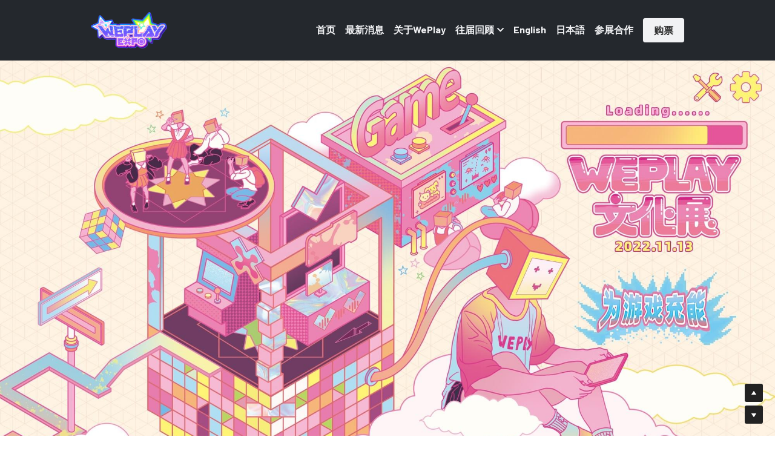

--- FILE ---
content_type: text/html; charset=utf-8
request_url: https://www.weplaymore.com/2022
body_size: 102954
content:
<!-- Powered by Strikingly.com 4 (1) Jan 17, 2026 at 06:35-->
<!DOCTYPE html>
<html itemscope itemtype='http://schema.org/WebPage' lang='zh-CN' xmlns:og='http://ogp.me/ns#' xmlns='http://www.w3.org/1999/xhtml'>
<head>
<title>2022 - WePlay文化展WePlay Expo</title>
<!-- removing_gon has activated 100%, so we add not_removing_gon rollout for specific user -->
<style>#s-content.s-font-body-barlow .s-font-body{font-family:barlow,sans-serif}#s-content.s-font-body-barlow .s-font-body:lang(zh),#s-content.s-font-body-barlow .s-font-body:lang(zh-cn){font-family:barlow,'PingFang SC',"Microsoft YaHei","微软雅黑",STXihei,"华文细黑",sans-serif}#s-content.s-font-button-barlow .s-font-button{font-family:barlow,sans-serif}#s-content.s-font-button-barlow .s-font-button:lang(zh),#s-content.s-font-button-barlow .s-font-button:lang(zh-cn){font-family:barlow,'PingFang SC',"Microsoft YaHei","微软雅黑",STXihei,"华文细黑",sans-serif}#s-content.s-font-nav_item-barlow .s-font-nav_item{font-family:barlow,sans-serif}#s-content.s-font-nav_item-barlow .s-font-nav_item:lang(zh),#s-content.s-font-nav_item-barlow .s-font-nav_item:lang(zh-cn){font-family:barlow,'PingFang SC',"Microsoft YaHei","微软雅黑",STXihei,"华文细黑",sans-serif}#s-content.s-font-nav_dropdown-barlow .s-font-nav_dropdown{font-family:barlow,sans-serif}#s-content.s-font-nav_dropdown-barlow .s-font-nav_dropdown:lang(zh),#s-content.s-font-nav_dropdown-barlow .s-font-nav_dropdown:lang(zh-cn){font-family:barlow,'PingFang SC',"Microsoft YaHei","微软雅黑",STXihei,"华文细黑",sans-serif}</style>
  <script>
//<![CDATA[
window.$S={};$S.app_instances=[];$S.nav=[{"name":"\/weplay","uid":"4bc45d08-9791-4028-95d3-8d61fec92e64","memberOnly":false,"hasPassword":false,"isHomePage":false},{"name":"\/2020","uid":"02103984-a260-4f42-87fb-36e45c129392","memberOnly":false,"hasPassword":false,"isHomePage":false},{"name":"\/2021","uid":"ca1354df-d28e-4d1b-8415-f2f03a152240","memberOnly":false,"hasPassword":false,"isHomePage":false},{"name":"\/2019","uid":"873ce62d-0db4-48e8-a55e-838b47d0adb9","memberOnly":false,"hasPassword":false,"isHomePage":false},{"name":"\/2018","uid":"8b06a84a-c650-4f87-9b7a-7d0a14cdbb4c","memberOnly":false,"hasPassword":false,"isHomePage":false},{"name":"\/2017","uid":"97c1295b-2dbe-48d4-bb80-5867f2a5578f","memberOnly":false,"hasPassword":false,"isHomePage":false},{"name":"\/english","uid":"e8cf2cef-da63-444a-9a7d-6b370e3cac17","memberOnly":false,"hasPassword":false,"isHomePage":false},{"name":"\/japanese","uid":"3f22ef47-5dfc-47cd-a276-c7ed50c9f477","memberOnly":false,"hasPassword":false,"isHomePage":false},{"name":"\/weplay2022","uid":"81fbc977-ebe7-4a5f-a653-c8c9f1cdaf63","memberOnly":false,"hasPassword":false,"isHomePage":false},{"name":"\/2022","uid":"045dae86-e346-4586-8d15-0ba0fd12a5a1","memberOnly":false,"hasPassword":false,"isHomePage":false},{"name":"\/weplay2023","uid":"e43e765b-57c2-4c13-8e23-362b8f708d2f","memberOnly":false,"hasPassword":false,"isHomePage":false},{"name":"\/2","uid":"22746da9-2001-4aff-a1f9-6ebd53208989","memberOnly":false,"hasPassword":false,"isHomePage":true},{"name":"\/2023","uid":"dd45629b-65e8-47b8-b26e-90d8bf528fb6","memberOnly":false,"hasPassword":false,"isHomePage":false},{"name":"\/1","uid":"eccb8496-cc17-4082-b302-14c2c8b96f06","memberOnly":false,"hasPassword":false,"isHomePage":false},{"name":"\/2024","uid":"81d43289-d8e5-42d2-94cd-dbcce5ce7323","memberOnly":false,"hasPassword":false,"isHomePage":false},{"name":"\/3","uid":"723c8a6d-c2ff-4f2a-9243-84044afe7634","memberOnly":false,"hasPassword":false,"isHomePage":false}];$S.conf={"SUPPORTED_CURRENCY":[{"code":"AED","symbol":"\u062f.\u0625","decimal":".","thousand":",","precision":2,"name":"\u963f\u8054\u914b\u8fea\u62c9\u59c6"},{"code":"AFN","symbol":"\u060b","decimal":".","thousand":",","precision":2,"name":"\u963f\u5bcc\u6c57\u5c3c"},{"code":"ALL","symbol":"Lek","decimal":",","thousand":".","precision":2,"name":"\u963f\u5c14\u5df4\u5c3c\u4e9a\u5217\u514b"},{"code":"AMD","symbol":"\u058f","decimal":",","thousand":".","precision":2,"name":"\u4e9a\u7f8e\u5c3c\u4e9a\u5fb7\u62c9\u59c6"},{"code":"ANG","symbol":"\u0192","decimal":",","thousand":".","precision":2,"name":"\u8377\u5c5e\u5b89\u7684\u5217\u65af\u76fe"},{"code":"AOA","symbol":"Kz","decimal":",","thousand":".","precision":2,"name":"\u5b89\u54e5\u62c9\u5bbd\u624e"},{"code":"ARS","symbol":"$","decimal":",","thousand":".","precision":2,"name":"\u963f\u6839\u5ef7\u6bd4\u7d22"},{"code":"AUD","symbol":"A$","decimal":".","thousand":" ","precision":2,"name":"\u6fb3\u5927\u5229\u4e9a\u5143"},{"code":"AWG","symbol":"\u0192","decimal":".","thousand":",","precision":2,"name":"\u963f\u9c81\u5df4\u5f17\u7f57\u6797"},{"code":"AZN","symbol":"\u20bc","decimal":".","thousand":",","precision":2,"name":"\u963f\u585e\u62dc\u7586\u9a6c\u7eb3\u7279"},{"code":"BAM","symbol":"KM","decimal":",","thousand":".","precision":2,"name":"\u6ce2\u65af\u5c3c\u4e9a-\u9ed1\u585e\u54e5\u7ef4\u90a3\u53ef\u5151\u6362\u9a6c\u514b"},{"code":"BBD","symbol":"$","decimal":".","thousand":",","precision":2,"name":"\u5df4\u5df4\u591a\u65af\u5143"},{"code":"BDT","symbol":"Tk","decimal":".","thousand":",","precision":2,"name":"\u5b5f\u52a0\u62c9\u56fd \u5854\u5361"},{"code":"BGN","symbol":"\u043b\u0432","decimal":",","thousand":".","precision":2,"name":"\u4fdd\u52a0\u5229\u4e9a\u5217\u5f17"},{"code":"BHD","symbol":"\u062f.\u0628","decimal":".","thousand":",","precision":3,"name":"\u5df4\u6797\u7b2c\u7eb3\u5c14"},{"code":"BIF","symbol":"FBu","decimal":".","thousand":",","precision":0,"name":"\u5e03\u9686\u8fea\u6cd5\u90ce"},{"code":"BMD","symbol":"$","decimal":".","thousand":",","precision":2,"name":"\u767e\u6155\u5927\u5143"},{"code":"BND","symbol":"$","decimal":".","thousand":",","precision":2,"name":"\u6587\u83b1\u5143"},{"code":"BOB","symbol":"$b","decimal":",","thousand":".","precision":2,"name":"\u73bb\u5229\u7ef4\u4e9a\u8bfa"},{"code":"BRL","symbol":"R$","decimal":",","thousand":".","precision":2,"name":"\u5df4\u897f\u96f7\u4e9a\u5c14","format":"%s %v"},{"code":"BSD","symbol":"$","decimal":".","thousand":",","precision":2,"name":"\u5df4\u54c8\u9a6c\u5143"},{"code":"BTN","symbol":"Nu.","decimal":".","thousand":",","precision":2,"name":"\u4e0d\u4e39\u52aa\u5c14\u7279\u9c81\u59c6"},{"code":"BWP","symbol":"P","decimal":".","thousand":",","precision":2,"name":"\u535a\u8328\u74e6\u7eb3\u666e\u62c9"},{"code":"BYN","symbol":"Br","decimal":".","thousand":",","precision":2,"name":"\u767d\u4fc4\u7f57\u65af\u5362\u5e03"},{"code":"BZD","symbol":"BZ$","decimal":".","thousand":",","precision":2,"name":"\u4f2f\u5229\u5179\u5143"},{"code":"CAD","symbol":"$","decimal":".","thousand":",","precision":2,"name":"\u52a0\u62ff\u5927\u5143"},{"code":"CDF","symbol":"FC","decimal":".","thousand":",","precision":2,"name":"\u521a\u679c\u6cd5\u90ce"},{"code":"CHF","symbol":"CHF","decimal":".","thousand":"'","precision":2,"name":"\u745e\u58eb\u6cd5\u90ce","format":"%s %v"},{"code":"CLP","symbol":"$","decimal":"","thousand":".","precision":0,"name":"\u667a\u5229 \u6bd4\u7d22"},{"code":"CNY","symbol":"\u00a5","decimal":".","thousand":",","precision":2,"name":"\u4eba\u6c11\u5e01"},{"code":"CRC","symbol":"\u20a1","decimal":",","thousand":".","precision":2,"name":"\u54e5\u65af\u8fbe\u9ece\u52a0\u79d1\u6717"},{"code":"CUP","symbol":"$","decimal":".","thousand":",","precision":2,"name":"\u53e4\u5df4\u6bd4\u7d22"},{"code":"CVE","symbol":"$","decimal":".","thousand":",","precision":2,"name":"\u4f5b\u5f97\u89d2\u57c3\u65af\u5e93\u591a"},{"code":"CZK","symbol":"K\u010d","decimal":",","thousand":".","precision":2,"name":"\u6377\u514b\u514b\u6717","format":"%v %s"},{"code":"DJF","symbol":"Fdj","decimal":".","thousand":",","precision":0,"name":"\u5409\u5e03\u63d0\u6cd5\u90ce"},{"code":"DKK","symbol":"kr","decimal":".","thousand":",","precision":2,"name":"\u4e39\u9ea6\u514b\u6717","format":"%v %s"},{"code":"DOP","symbol":"RD$","decimal":".","thousand":",","precision":2,"name":"\u591a\u7c73\u5c3c\u52a0\u6bd4\u7d22"},{"code":"DZD","symbol":"\u062f\u062c","decimal":",","thousand":".","precision":2,"name":"\u963f\u5c14\u53ca\u5229\u4e9a\u7b2c\u7eb3\u5c14"},{"code":"EGP","symbol":"E\u00a3","decimal":".","thousand":",","precision":2,"name":"\u57c3\u53ca\u9551"},{"code":"ERN","symbol":"Nkf","decimal":".","thousand":",","precision":2,"name":"\u5384\u7acb\u7279\u91cc\u4e9a \u7eb3\u514b\u6cd5"},{"code":"ETB","symbol":"Br","decimal":".","thousand":",","precision":2,"name":"\u57c3\u585e\u4fc4\u6bd4\u4e9a\u6bd4\u5c14"},{"code":"EUR","symbol":"\u20ac","decimal":",","thousand":".","precision":2,"name":"\u6b27\u5143","format":"%v %s"},{"code":"FJD","symbol":"$","decimal":".","thousand":",","precision":2,"name":"\u6590\u6d4e\u5143"},{"code":"FKP","symbol":"\u00a3","decimal":".","thousand":",","precision":2,"name":"\u798f\u514b\u5170\u7fa4\u5c9b\u9551"},{"code":"GBP","symbol":"\u00a3","decimal":".","thousand":",","precision":2,"name":"\u82f1\u9551"},{"code":"GEL","symbol":"\u10da","decimal":",","thousand":".","precision":2,"name":"\u683c\u9c81\u5409\u4e9a\u62c9\u91cc"},{"code":"GGP","symbol":"\u00a3","decimal":".","thousand":",","precision":2,"name":"\u6839\u897f\u9551"},{"code":"GHS","symbol":"GH\u20b5","decimal":".","thousand":",","precision":2,"name":"\u52a0\u7eb3\u585e\u5730"},{"code":"GIP","symbol":"\u00a3","decimal":".","thousand":",","precision":2,"name":"\u76f4\u5e03\u7f57\u9640\u9551"},{"code":"GMD","symbol":"D","decimal":".","thousand":",","precision":2,"name":"\u5188\u6bd4\u4e9a\u8fbe\u62c9\u897f"},{"code":"GNF","symbol":"\u20a3","decimal":".","thousand":",","precision":0,"name":"\u51e0\u5185\u4e9a\u6cd5\u90ce"},{"code":"GTQ","symbol":"Q","decimal":".","thousand":",","precision":2,"name":"\u5371\u5730\u9a6c\u62c9\u683c\u67e5\u5c14"},{"code":"GYD","symbol":"G$","decimal":".","thousand":",","precision":2,"name":"\u572d\u4e9a\u90a3\u5143"},{"code":"HKD","symbol":"HK$","decimal":".","thousand":",","precision":2,"name":"\u6e2f\u5e01"},{"code":"HNL","symbol":"L","decimal":".","thousand":",","precision":2,"name":"\u6d2a\u90fd\u62c9\u65af\u4f26\u76ae\u62c9"},{"code":"HRK","symbol":"kn","decimal":".","thousand":",","precision":2,"name":"\u514b\u7f57\u5730\u4e9a\u5e93\u7eb3"},{"code":"HTG","symbol":"G","decimal":".","thousand":",","precision":2,"name":"\u6d77\u5730\u53e4\u5fb7"},{"code":"HUF","symbol":"Ft","decimal":"","thousand":",","precision":0,"name":"\u5308\u7259\u5229\u798f\u6797","format":"%v %s"},{"code":"ILS","symbol":"\u20aa","decimal":".","thousand":",","precision":2,"name":"\u4ee5\u8272\u5217\u65b0\u8c22\u514b\u5c14"},{"code":"IMP","symbol":"\u00a3","decimal":".","thousand":",","precision":2,"name":"\u9a6c\u6069\u5c9b\u9551"},{"code":"INR","symbol":"\u20b9","decimal":".","thousand":",","precision":2,"name":"\u5370\u5ea6 \u5362\u6bd4"},{"code":"IQD","symbol":"\u062f.\u0639","decimal":".","thousand":",","precision":3,"name":"\u4f0a\u62c9\u514b\u7b2c\u7eb3\u5c14"},{"code":"IRR","symbol":"\u062a\u0648\u0645\u0627\u0646","decimal":".","thousand":",","precision":2,"name":"\u4f0a\u6717\u91cc\u4e9a\u5c14"},{"code":"ISK","symbol":"kr","decimal":",","thousand":".","precision":2,"name":"\u51b0\u5c9b\u514b\u6717"},{"code":"JEP","symbol":"\u00a3","decimal":".","thousand":",","precision":2,"name":"\u6cfd\u897f\u9551"},{"code":"JMD","symbol":"J$","decimal":".","thousand":",","precision":2,"name":"\u7259\u4e70\u52a0\u5143"},{"code":"JOD","symbol":"JD","decimal":".","thousand":",","precision":3,"name":"\u7ea6\u65e6\u7b2c\u7eb3\u5c14"},{"code":"JPY","symbol":"\u00a5","decimal":"","thousand":",","precision":0,"name":"\u65e5\u5143","format":"%s %v"},{"code":"KES","symbol":"KSh","decimal":".","thousand":",","precision":2,"name":"\u80af\u5c3c\u4e9a\u5148\u4ee4"},{"code":"KGS","symbol":"\u043b\u0432","decimal":",","thousand":".","precision":2,"name":"\u5409\u5c14\u5409\u65af\u65af\u5766\u7d22\u59c6"},{"code":"KHR","symbol":"\u17db","decimal":".","thousand":",","precision":2,"name":"\u67ec\u57d4\u5be8\u745e\u5c14"},{"code":"KMF","symbol":"CF","decimal":".","thousand":",","precision":0,"name":"\u79d1\u6469\u7f57\u6cd5\u90ce"},{"code":"KPW","symbol":"\u20a9","decimal":".","thousand":",","precision":2,"name":"\u671d\u9c9c\u5143"},{"code":"KRW","symbol":"\uc6d0","decimal":"","thousand":",","precision":0,"name":"\u97e9\u5143","format":"%v %s"},{"code":"KWD","symbol":"\u062f.\u0643","decimal":".","thousand":",","precision":3,"name":"\u79d1\u5a01\u7279\u7b2c\u7eb3\u5c14"},{"code":"KYD","symbol":"CI$","decimal":".","thousand":",","precision":2,"name":"\u5f00\u66fc\u5143"},{"code":"KZT","symbol":"\u20b8","decimal":",","thousand":".","precision":2,"name":"\u54c8\u8428\u514b\u65af\u5766\u575a\u6208"},{"code":"LBP","symbol":"LL","decimal":".","thousand":",","precision":2,"name":"\u9ece\u5df4\u5ae9\u9551"},{"code":"LKR","symbol":"\u20a8","decimal":".","thousand":",","precision":2,"name":"\u65af\u91cc\u5170\u5361\u5362\u6bd4"},{"code":"LRD","symbol":"LR$","decimal":".","thousand":",","precision":2,"name":"\u5229\u6bd4\u91cc\u4e9a\u5143"},{"code":"LSL","symbol":"M","decimal":".","thousand":",","precision":2,"name":"\u83b1\u7d22\u6258\u6d1b\u8482"},{"code":"LYD","symbol":"LD","decimal":".","thousand":",","precision":3,"name":"\u5229\u6bd4\u4e9a\u7b2c\u7eb3\u5c14"},{"code":"MAD","symbol":"\u062f.\u0645.","decimal":",","thousand":".","precision":2,"name":"\u6469\u6d1b\u54e5\u8fea\u62c9\u59c6"},{"code":"MDL","symbol":"L","decimal":",","thousand":".","precision":2,"name":"\u6469\u5c14\u591a\u74e6\u5217\u4f0a"},{"code":"MGA","symbol":"Ar","decimal":".","thousand":",","precision":0,"name":"\u9a6c\u8fbe\u52a0\u65af\u52a0\u963f\u91cc\u4e9a\u91cc"},{"code":"MKD","symbol":"\u0434\u0435\u043d","decimal":",","thousand":".","precision":2,"name":"\u9a6c\u5176\u987f\u7b2c\u7eb3\u5c14"},{"code":"MMK","symbol":"Ks","decimal":".","thousand":",","precision":2,"name":"\u7f05\u7538\u5143"},{"code":"MNT","symbol":"\u20ae","decimal":".","thousand":",","precision":2,"name":"\u8499\u53e4\u56fe\u683c\u91cc\u514b"},{"code":"MOP","symbol":"MOP$","decimal":".","thousand":",","precision":2,"name":"\u6fb3\u95e8\u5e01"},{"code":"MRO","symbol":"UM","decimal":".","thousand":",","precision":2,"name":"\u6bdb\u91cc\u5854\u5c3c\u4e9a\u4e4c\u5409\u4e9a"},{"code":"MRU","symbol":"UM","decimal":".","thousand":",","precision":2,"name":"Mauritanian ouguiya"},{"code":"MUR","symbol":"\u20a8","decimal":".","thousand":",","precision":2,"name":"\u6bdb\u91cc\u6c42\u65af\u5362\u6bd4"},{"code":"MVR","symbol":"Rf","decimal":".","thousand":",","precision":2,"name":"\u9a6c\u5c14\u4ee3\u592b\u5362\u83f2\u4e9a"},{"code":"MWK","symbol":"K","decimal":".","thousand":",","precision":2,"name":"\u9a6c\u62c9\u7ef4\u514b\u74e6\u67e5"},{"code":"MXN","symbol":"$","decimal":".","thousand":",","precision":2,"name":"\u58a8\u897f\u54e5\u6bd4\u7d22"},{"code":"MYR","symbol":"RM","decimal":".","thousand":",","precision":2,"name":"\u9a6c\u6765\u897f\u4e9a \u4ee4\u5409"},{"code":"MZN","symbol":"MT","decimal":",","thousand":".","precision":2,"name":"\u83ab\u6851\u6bd4\u514b\u7f8e\u63d0\u5361"},{"code":"NAD","symbol":"N$","decimal":".","thousand":",","precision":2,"name":"\u7eb3\u7c73\u6bd4\u4e9a\u5143"},{"code":"NGN","symbol":"\u20a6","decimal":".","thousand":",","precision":2,"name":"\u5c3c\u65e5\u5229\u4e9a\u5948\u62c9"},{"code":"NIO","symbol":"C$","decimal":".","thousand":",","precision":2,"name":"\u5c3c\u52a0\u62c9\u74dc\u79d1\u591a\u5df4"},{"code":"NOK","symbol":"kr","decimal":",","thousand":".","precision":2,"name":"\u632a\u5a01\u514b\u6717","format":"%v %s"},{"code":"NPR","symbol":"\u20a8","decimal":".","thousand":",","precision":2,"name":"\u5c3c\u6cca\u5c14\u5362\u6bd4"},{"code":"NZD","symbol":"$","decimal":".","thousand":",","precision":2,"name":"\u65b0\u897f\u5170\u5143"},{"code":"OMR","symbol":"\u0631.\u0639.","decimal":".","thousand":",","precision":3,"name":"\u963f\u66fc\u91cc\u4e9a\u5c14"},{"code":"PAB","symbol":"B\/.","decimal":".","thousand":",","precision":2,"name":"\u5df4\u62ff\u9a6c\u5df4\u6ce2\u4e9a"},{"code":"PEN","symbol":"S\/.","decimal":".","thousand":",","precision":2,"name":"\u79d8\u9c81\u7d22\u5c14"},{"code":"PGK","symbol":"K","decimal":".","thousand":",","precision":2,"name":"\u5df4\u5e03\u4e9a\u65b0\u51e0\u5185\u4e9a\u57fa\u90a3"},{"code":"PHP","symbol":"\u20b1","decimal":".","thousand":",","precision":2,"name":"\u83f2\u5f8b\u5bbe \u6bd4\u7d22"},{"code":"PKR","symbol":"\u20a8","decimal":".","thousand":",","precision":2,"name":"\u5df4\u57fa\u65af\u5766\u5362\u6bd4"},{"code":"PLN","symbol":"z\u0142","decimal":",","thousand":" ","precision":2,"name":"\u6ce2\u5170\u5179\u7f57\u63d0","format":"%v %s"},{"code":"PYG","symbol":"\u20b2","decimal":",","thousand":".","precision":0,"name":"\u5df4\u62c9\u572d\u74dc\u62c9\u5c3c"},{"code":"QAR","symbol":"\u0631.\u0642","decimal":".","thousand":",","precision":2,"name":"\u5361\u5854\u5c14\u91cc\u4e9a\u5c14"},{"code":"RON","symbol":"lei","decimal":",","thousand":".","precision":2,"name":"\u7f57\u9a6c\u5c3c\u4e9a\u5217\u4f0a"},{"code":"RSD","symbol":"\u0434\u0438\u043d","decimal":",","thousand":".","precision":2,"name":"\u585e\u5c14\u7ef4\u4e9a\u7b2c\u7eb3\u5c14"},{"code":"RUB","symbol":"\u20bd","decimal":",","thousand":".","precision":2,"name":"\u4fc4\u7f57\u65af\u5362\u5e03","format":"%v %s"},{"code":"RWF","symbol":"FRw","decimal":".","thousand":",","precision":0,"name":"\u5362\u65fa\u8fbe\u6cd5\u90ce"},{"code":"SAR","symbol":"\u0631.\u0633","decimal":".","thousand":",","precision":2,"name":"\u6c99\u7279\u91cc\u4e9a\u5c14"},{"code":"SBD","symbol":"SI$","decimal":".","thousand":",","precision":2,"name":"\u6240\u7f57\u95e8\u7fa4\u5c9b\u5143"},{"code":"SCR","symbol":"SRe","decimal":".","thousand":",","precision":2,"name":"\u585e\u820c\u5c14\u5362\u6bd4"},{"code":"SDG","symbol":"SDG","decimal":".","thousand":",","precision":2,"name":"\u82cf\u4e39\u9551"},{"code":"SEK","symbol":"kr","decimal":".","thousand":" ","precision":2,"name":"\u745e\u5178\u514b\u6717","format":"%v %s"},{"code":"SGD","symbol":"S$","decimal":".","thousand":",","precision":2,"name":"\u65b0\u52a0\u5761\u5143"},{"code":"SHP","symbol":"\u00a3","decimal":".","thousand":",","precision":2,"name":"\u5723\u8d6b\u52d2\u62ff\u7fa4\u5c9b\u78c5"},{"code":"SLL","symbol":"Le","decimal":".","thousand":",","precision":2,"name":"\u585e\u62c9\u5229\u6602\u5229\u6602"},{"code":"SOS","symbol":"S","decimal":".","thousand":",","precision":2,"name":"\u7d22\u9a6c\u91cc\u5148\u4ee4"},{"code":"SRD","symbol":"$","decimal":",","thousand":".","precision":2,"name":"\u82cf\u91cc\u5357\u5143"},{"code":"SSP","symbol":"SS\u00a3","decimal":".","thousand":",","precision":2,"name":"\u5357\u82cf\u4e39\u9551"},{"code":"STD","symbol":"Db","decimal":".","thousand":",","precision":2,"name":"\u5723\u591a\u7f8e\u548c\u666e\u6797\u897f\u6bd4\u591a\u5e03\u62c9"},{"code":"STN","symbol":"Db","decimal":".","thousand":",","precision":2,"name":"\u5723\u591a\u7f8e\u548c\u666e\u6797\u897f\u6bd4\u591a\u5e03\u62c9"},{"code":"SYP","symbol":"LS","decimal":".","thousand":",","precision":2,"name":"Syrian pound"},{"code":"SZL","symbol":"E","decimal":".","thousand":",","precision":2,"name":"\u65af\u5a01\u58eb\u5170\u91cc\u5170\u5409\u5c3c"},{"code":"THB","symbol":"\u0e3f","decimal":".","thousand":",","precision":2,"name":"\u6cf0\u94e2"},{"code":"TJS","symbol":"SM","decimal":".","thousand":",","precision":2,"name":"\u5854\u5409\u514b\u65af\u5766\u7d22\u83ab\u5c3c"},{"code":"TMT","symbol":"T","decimal":".","thousand":",","precision":2,"name":"\u571f\u5e93\u66fc\u65af\u5766\u9a6c\u7eb3\u7279"},{"code":"TND","symbol":"\u062f.\u062a","decimal":".","thousand":",","precision":3,"name":"\u7a81\u5c3c\u65af\u7b2c\u7eb3\u5c14"},{"code":"TOP","symbol":"T$","decimal":".","thousand":",","precision":2,"name":"\u6c64\u52a0\u6f58\u52a0"},{"code":"TRY","symbol":"\u20ba","decimal":".","thousand":",","precision":2,"name":"\u571f\u8033\u5176\u91cc\u62c9"},{"code":"TTD","symbol":"TT$","decimal":".","thousand":",","precision":2,"name":"\u7279\u7acb\u5c3c\u8fbe\u548c\u591a\u5df4\u54e5\u5143"},{"code":"TWD","symbol":"NT$","decimal":"","thousand":",","precision":0,"name":"\u65b0\u53f0\u5e01"},{"code":"TZS","symbol":"Tsh","decimal":".","thousand":",","precision":2,"name":"\u5766\u6851\u5c3c\u4e9a\u5148\u4ee4"},{"code":"UAH","symbol":"\u20b4","decimal":".","thousand":",","precision":2,"name":"\u4e4c\u514b\u5170\u683c\u91cc\u592b\u7eb3"},{"code":"UGX","symbol":"USh","decimal":".","thousand":",","precision":2,"name":"\u4e4c\u5e72\u8fbe\u5148\u4ee4"},{"code":"USD","symbol":"$","decimal":".","thousand":",","precision":2,"name":"\u7f8e\u5143"},{"code":"UYU","symbol":"$U","decimal":",","thousand":".","precision":2,"name":"\u4e4c\u62c9\u572d\u6bd4\u7d22"},{"code":"UZS","symbol":"\u043b\u0432","decimal":",","thousand":".","precision":2,"name":"\u4e4c\u5179\u522b\u514b\u65af\u5766\u82cf\u59c6"},{"code":"VES","symbol":"Bs.S.","decimal":".","thousand":",","precision":2,"name":"\u73bb\u5229\u74e6\u5c14"},{"code":"VUV","symbol":"VT","decimal":".","thousand":",","precision":0,"name":"\u74e6\u52aa\u963f\u56fe\u74e6\u56fe"},{"code":"WST","symbol":"WS$","decimal":".","thousand":",","precision":2,"name":"\u8428\u6469\u4e9a\u5854\u62c9"},{"code":"XAF","symbol":"FCFA","decimal":".","thousand":",","precision":0,"name":"\u4e2d\u975e\u6cd5\u90ce"},{"code":"XCD","symbol":"EC$","decimal":".","thousand":",","precision":2,"name":"\u4e1c\u52a0\u52d2\u6bd4\u5143"},{"code":"XDR","symbol":"SDR","decimal":".","thousand":"","precision":0,"name":"\u7279\u522b\u63d0\u6b3e\u6743"},{"code":"XOF","symbol":"CFA","decimal":".","thousand":",","precision":0,"name":"\u897f\u975e\u6cd5\u90ce"},{"code":"XPF","symbol":"\u20a3","decimal":".","thousand":",","precision":0,"name":"\u592a\u5e73\u6d0b\u6cd5\u90ce"},{"code":"YER","symbol":"\u0631.\u064a","decimal":".","thousand":",","precision":2,"name":"\u4e5f\u95e8\u91cc\u4e9a\u5c14"},{"code":"ZAR","symbol":"R","decimal":".","thousand":",","precision":2,"name":"\u5357\u975e\u5170\u7279"},{"code":"ZMW","symbol":"K","decimal":",","thousand":".","precision":2,"name":"\u8d5e\u6bd4\u4e9a\u514b\u74e6\u67e5"},{"code":"IDR","symbol":"Rp ","decimal":"","thousand":".","precision":0,"name":"\u5370\u5ea6\u5c3c\u897f\u4e9a \u5370\u5c3c\u76fe"},{"code":"VND","symbol":"\u20ab","decimal":"","thousand":".","precision":0,"name":"\u8d8a\u5357\u76fe","format":"%v%s"},{"code":"LAK","symbol":"\u20ad","decimal":".","thousand":",","precision":2,"name":"\u8001\u631d\u57fa\u666e"},{"code":"COP","symbol":"$","decimal":".","thousand":",","precision":0,"name":"\u54e5\u4f26\u6bd4\u4e9a \u6bd4\u7d22"}],"pages_show_static_path":"\/static-assets_strikinglycdn_com\/pages_show_static-bc1f19a55f2b44d4730b53552286eb27fea2e9da8282fb2743c9147c736f5092.js","keenio_collection":"strikingly_pageviews","keenio_collection_sharding":"strikingly_pageviews-14100001-14200000","keenio_pbs_impression_collection":"strikingly_pbs_impression","keenio_pbs_conversion_collection":"strikingly_pbs_conversion","keenio_pageservice_imageshare_collection":"strikingly_pageservice_imageshare","keenio_page_socialshare_collection":"strikingly_page_socialshare","keenio_page_framing_collection":"strikingly_page_framing","keenio_file_download_collection":"strikingly_file_download","keenio_ecommerce_buyer_landing":"strikingly_ecommerce_buyer_landing","keenio_ecommerce_buyer_viewed_checkout_dialog":"strikingly_ecommerce_buyer_viewed_checkout_dialog","keenio_ecommerce_buyer_completed_shipping_address":"strikingly_ecommerce_buyer_completed_shipping_address","keenio_ecommerce_buyer_selected_payment_method":"strikingly_ecommerce_buyer_selected_payment_method","keenio_ecommerce_buyer_canceled_order":"strikingly_ecommerce_buyer_canceled_order","keenio_ecommerce_buyer_added_item_to_cart":"strikingly_ecommerce_buyer_added_item_to_cart","keenio_events_collection":"strikingly_events","is_screenshot_rendering":false,"ecommerce_stripe_alipay":false,"headless_render":null,"wx_instant_follow":false,"is_google_analytics_enabled":true,"is_strikingly_analytics_enabled":true,"is_from_site_to_app":false,"is_weitie":false,"weitie_post_id":null,"weitie_meta_info":null,"weitie_slogan":"\u65e0\u9700\u6ce8\u518c\u7684\u53d1\u5e16\u795e\u5668","gdpr_compliance_feature":false,"strikingly_live_chat_settings":null,"FACEBOOK_APP_ID":"138736959550286","FACEBOOK_PERMS":"email"};$S.fonts=null;$S.live_site=true;$S.user_meta={"user_type":"","live_chat_branding":false,"oneClickShareInfo":null};$S.global_conf={"premium_apps":["HtmlApp","EcwidApp","MailChimpApp","CeleryApp","LocuApp"],"environment":"production","env":"production","host_suffix":"strikingly.com","asset_url":"\/static-assets_strikinglycdn_com","locale":"zh-CN","in_china":true,"country_code":null,"browser_locale":null,"is_sxl":false,"china_optimization":false,"enable_live_chat":true,"enable_internal_footer_layout":["33212390","11376106","13075825","12954266","11479862","28250243","28142805","28250455","28250492","23063547","28250512","23063531","28250538","28250791","23063511","28250526","28250588","28250582","28250575","28250570","23063556","28250565","13128850","13075827","13033035","13107039","12989659","12954536","13029321","12967243","12935703","13128849","189186","23559408","22317661","23559972","23559402","23559419","23559961","23559424","23568836","23559400","23559427","23559394","23559955","23559949","23568824","23559953","22317663","13032471","13070869","13107041","13100761","13100763","13039483","12989656","12935476","13029732","13070868","13115975","13115977","12967468"],"user_image_cdn":{"qn":"\/\/user-assets.sxlcdn.com","s":"\/custom-images_strikinglycdn_com"},"GROWINGIO_API_KEY":null,"BAIDU_API_KEY":null,"SEGMENTIO_API_KEY":"65L3jYiVkVDzgvnFKkQbSBSSQxhb22uq","FACEBOOK_APP_ID":"138736959550286","WECHAT_APP_ID":null,"WECHAT_MP_APP_ID":"","KEEN_IO_PROJECT_ID":"5317e03605cd66236a000002","KEEN_IO_WRITE_KEY":"[base64]","FIREBASE_URL":"bobcat.firebaseIO.com","CLOUDINARY_CLOUD_NAME":"hrscywv4p","CLOUDINARY_PRESET":"oxbxiyxl","rollout":{"background_for_all_sections":false,"crm_livechat":true,"stripe_payer_email":false,"stripe_alipay":true,"stripe_wechatpay":true,"stripe_afterpay":true,"stripe_klarna":true,"paynow_unionpay":true,"tw_payment_registration_upgrade":true,"new_checkout_design":true,"checkout_form_integration":true,"s6_feature":true,"customize_image_appearance":true,"advanced_section_layout_setting":true,"google_invisible_recaptcha":true,"invisible_hcaptcha":false,"show_dummy_data_in_editor":true,"show_dummy_data_in_cro_editor":true,"mobile_editor_2023":true,"mobile_editor_2023_part3":true,"vertical_alignment_2023":true,"enable_migrate_page_data":true,"enable_section_smart_binding":true,"portfolio_region_options":false,"domain_connection_v2":true,"new_blog_editor":true,"new_blog_editor_disabled":false,"draft_editor":true,"disable_draft_editor":false,"new_blog_layout":true,"new_store_layout":true,"gallery_section_2021":true,"strikingly_618":false,"nav_2021":true,"can_use_section_default_format":true,"can_use_section_text_align":true,"section_improvements_part1":true,"nav_2021_off":false,"nav_2023":true,"delay_gon":false,"shake_ssr_gon":false,"feature_list_2023":true,"pbs_i18n":true,"support_sca":false,"dlz_badge":true,"show_kickstart_entry_in_dashboard_support_widget":true,"need_html_custom_code_review":true,"has_hydrated_sections":false,"show_support_widget_in_live_site":false,"wechat_sharing":false,"new_wechat_oauth":false,"midtrans_payments":false,"pbs_variation_b":true,"all_currencies":true,"language_region_redirect_options":false,"portfolio_addon_items":false,"custom_review_v2":false},"cookie_categories":{"necessary":["_claim_popup_ref","member_name","authenticationToken","_pbs_i18n_ab_test","__strk_cookie_notification","__is_open_strk_necessary_cookie","__is_open_strk_analytics_cookie","__is_open_strk_preferences_cookie","site_id","crm_chat_token","authenticationToken","member_id","page_nocache","page_password","page_password_uid","return_path_after_verification","return_path_after_page_verification","is_submitted_all"],"preferences":["__strk_cookie_comment_name","__strk_cookie_comment_email"],"analytics":["__strk_session_id"]},"WEITIE_APP_ID":null,"WEITIE_MP_APP_ID":null,"BUGSNAG_FE_API_KEY":"","BUGSNAG_FE_JS_RELEASE_STAGE":"production","google":{"recaptcha_v2_client_key":"6LeRypQbAAAAAGgaIHIak2L7UaH4Mm3iS6Tpp7vY","recaptcha_v2_invisible_client_key":"6LdmtBYdAAAAAJmE1hETf4IHoUqXQaFuJxZPO8tW"},"hcaptcha":{"hcaptcha_checkbox_key":"cd7ccab0-57ca-49aa-98ac-db26473a942a","hcaptcha_invisible_key":"65400c5a-c122-4648-971c-9f7e931cd872"},"kickstart_locale_selection":{"en":"100","de":"100","es":"100","fr":"100","it":"100","nl":"100","pt-BR":"100","fi":"100","no":"100","sv":"100","pl":"100","cs":"100","ro":"100","ar":"100","id":"100","vi":"0","ja":"100","zh-CN":"100","zh-TW":"100"},"honeypot":"1f728d41"};$S.country_list={"europe":{"name":"\u6b27\u6d32","continent":"europe"},"asia":{"name":"\u4e9a\u6d32","continent":"asia"},"northamerica":{"name":"\u5317\u7f8e\u6d32","continent":"northamerica"},"southamerica":{"name":"\u5357\u7f8e\u6d32","continent":"southamerica"},"australia":{"name":"\u5927\u6d0b\u6d32","continent":"australia"},"antarctica":{"name":"\u5357\u6781\u6d32","continent":"antarctica"},"africa":{"name":"\u975e\u6d32","continent":"africa"},"ad":{"name":"\u5b89\u9053\u5c14","continent":"europe"},"ae":{"name":"\u963f\u8054\u914b","continent":"asia"},"af":{"name":"\u963f\u5bcc\u6c57","continent":"asia"},"ag":{"name":"\u5b89\u63d0\u74dc\u548c\u5df4\u5e03\u8fbe","continent":"northamerica"},"ai":{"name":"\u5b89\u572d\u62c9","continent":"northamerica"},"al":{"name":"\u963f\u5c14\u5df4\u5c3c\u4e9a","continent":"europe"},"am":{"name":"\u4e9a\u7f8e\u5c3c\u4e9a","continent":"asia"},"an":{"name":"\u8377\u5c5e\u5b89\u7684\u5217\u65af","continent":"northamerica"},"ao":{"name":"\u5b89\u54e5\u62c9","continent":"africa"},"aq":{"name":"\u5357\u6781\u6d32","continent":"antarctica"},"ar":{"name":"\u963f\u6839\u5ef7","continent":"southamerica"},"as":{"name":"\u7f8e\u5c5e\u8428\u6469\u4e9a","continent":"australia"},"at":{"name":"\u5965\u5730\u5229","continent":"europe"},"au":{"name":"\u6fb3\u5927\u5229\u4e9a","continent":"australia"},"aw":{"name":"\u963f\u9c81\u5df4","continent":"northamerica"},"ax":{"name":"\u5965\u5170\u7fa4\u5c9b","continent":"europe"},"az":{"name":"\u963f\u585e\u62dc\u7586","continent":"asia"},"ba":{"name":"\u6ce2\u65af\u5c3c\u4e9a\u548c\u9ed1\u585e\u54e5\u7ef4\u90a3","continent":"europe"},"bb":{"name":"\u5df4\u5df4\u591a\u65af","continent":"northamerica"},"bd":{"name":"\u5b5f\u52a0\u62c9","continent":"asia"},"be":{"name":"\u6bd4\u5229\u65f6","continent":"europe"},"bf":{"name":"\u5e03\u57fa\u7eb3\u6cd5\u7d22","continent":"africa"},"bg":{"name":"\u4fdd\u52a0\u5229\u4e9a","continent":"europe"},"bh":{"name":"\u5df4\u6797","continent":"asia"},"bi":{"name":"\u5e03\u9686\u8fea","continent":"africa"},"bj":{"name":"\u8d1d\u5b81","continent":"africa"},"bl":{"name":"\u5723\u5df4\u6cf0\u52d2\u7c73\u5c9b","continent":"northamerica"},"bm":{"name":"\u767e\u6155\u5927","continent":"northamerica"},"bn":{"name":"\u6587\u83b1","continent":"asia"},"bo":{"name":"\u73bb\u5229\u7ef4\u4e9a\u5171\u548c\u56fd","continent":"southamerica"},"bq":{"name":"\u535a\u5948\u5c14\u3001\u5723\u5c24\u65af\u7279\u6b47\u65af\u5c9b\u548c\u8428\u5df4","continent":"northamerica"},"br":{"name":"\u5df4\u897f","continent":"southamerica"},"bs":{"name":"\u5df4\u54c8\u9a6c","continent":"northamerica"},"bt":{"name":"\u4e0d\u4e39","continent":"asia"},"bv":{"name":"\u5e03\u7ef4\u7fa4\u5c9b","continent":"antarctica"},"bw":{"name":"\u535a\u5179\u74e6\u90a3","continent":"africa"},"by":{"name":"\u767d\u4fc4\u7f57\u65af","continent":"europe"},"bz":{"name":"\u4f2f\u5229\u5179","continent":"northamerica"},"ca":{"name":"\u52a0\u62ff\u5927","continent":"northamerica"},"cc":{"name":"\u79d1\u79d1\u65af\u7fa4\u5c9b","continent":"asia"},"cd":{"name":"\u521a\u679c\u6c11\u4e3b\u5171\u548c\u56fd","continent":"africa"},"cf":{"name":"\u4e2d\u975e","continent":"africa"},"cg":{"name":"\u521a\u679c","continent":"africa"},"ch":{"name":"\u745e\u58eb","continent":"europe"},"ci":{"name":"\u79d1\u7279\u8fea\u74e6","continent":"africa"},"ck":{"name":"\u5e93\u514b\u7fa4\u5c9b","continent":"australia"},"cl":{"name":"\u667a\u5229","continent":"southamerica"},"cm":{"name":"\u5580\u9ea6\u9686","continent":"africa"},"cn":{"name":"\u4e2d\u56fd","continent":"asia"},"co":{"name":"\u54e5\u4f26\u6bd4\u4e9a","continent":"southamerica"},"cr":{"name":"\u54e5\u65af\u8fbe\u9ece\u52a0","continent":"northamerica"},"cu":{"name":"\u53e4\u5df4","continent":"northamerica"},"cv":{"name":"\u4f5b\u5f97\u89d2","continent":"africa"},"cw":{"name":"\u5e93\u62c9\u7d22","continent":"northamerica"},"cx":{"name":"\u5723\u8bde\u5c9b","continent":"asia"},"cy":{"name":"\u585e\u6d66\u8def\u65af","continent":"asia"},"cz":{"name":"\u6377\u514b\u5171\u548c\u56fd","continent":"europe"},"de":{"name":"\u5fb7\u56fd","continent":"europe"},"dj":{"name":"\u5409\u5e03\u63d0","continent":"africa"},"dk":{"name":"\u4e39\u9ea6","continent":"europe"},"dm":{"name":"\u591a\u7c73\u5c3c\u514b","continent":"northamerica"},"do":{"name":"\u591a\u7c73\u5c3c\u52a0\u5171\u548c\u56fd","continent":"northamerica"},"dz":{"name":"\u963f\u5c14\u53ca\u5229\u4e9a","continent":"africa"},"ec":{"name":"\u5384\u74dc\u591a\u5c14","continent":"southamerica"},"ee":{"name":"\u7231\u6c99\u5c3c\u4e9a","continent":"europe"},"eg":{"name":"\u57c3\u53ca","continent":"africa"},"eh":{"name":"\u897f\u6492\u54c8\u62c9","continent":"africa"},"er":{"name":"\u5384\u7acb\u7279\u91cc\u4e9a","continent":"africa"},"es":{"name":"\u897f\u73ed\u7259","continent":"europe"},"et":{"name":"\u57c3\u585e\u4fc4\u6bd4\u4e9a","continent":"africa"},"fi":{"name":"\u82ac\u5170","continent":"europe"},"fj":{"name":"\u6590\u6d4e","continent":"australia"},"fk":{"name":"\u798f\u514b\u5170\u7fa4\u5c9b(\u9a6c\u5c14\u7ef4\u7eb3\u65af)","continent":"southamerica"},"fm":{"name":"\u5bc6\u514b\u7f57\u5c3c\u897f\u4e9a","continent":"australia"},"fo":{"name":"\u6cd5\u7f57\u7fa4\u5c9b","continent":"europe"},"fr":{"name":"\u6cd5\u56fd","continent":"europe"},"ga":{"name":"\u52a0\u84ec","continent":"africa"},"gb":{"name":"\u82f1\u56fd","continent":"europe"},"gd":{"name":"\u683c\u6797\u7eb3\u8fbe","continent":"northamerica"},"ge":{"name":"\u683c\u9c81\u5409\u4e9a","continent":"asia"},"gf":{"name":"\u6cd5\u5c5e\u572d\u4e9a\u90a3","continent":"southamerica"},"gg":{"name":"\u6839\u897f\u5c9b","continent":"europe"},"gh":{"name":"\u52a0\u7eb3","continent":"africa"},"gi":{"name":"\u76f4\u5e03\u7f57\u9640","continent":"europe"},"gl":{"name":"\u683c\u9675\u5170","continent":"northamerica"},"gm":{"name":"\u5188\u6bd4\u4e9a","continent":"africa"},"gn":{"name":"\u51e0\u5185\u4e9a","continent":"africa"},"gp":{"name":"\u74dc\u5fb7\u7f57\u666e","continent":"northamerica"},"gq":{"name":"\u8d64\u9053\u51e0\u5185\u4e9a","continent":"africa"},"gr":{"name":"\u5e0c\u814a","continent":"europe"},"gs":{"name":"\u5357\u4e54\u6cbb\u4e9a\u5c9b\u548c\u5357\u6851\u5fb7\u97e6\u5947\u5c9b","continent":"antarctica"},"gt":{"name":"\u74dc\u5730\u9a6c\u62c9","continent":"northamerica"},"gu":{"name":"\u5173\u5c9b","continent":"australia"},"gw":{"name":"\u51e0\u5185\u4e9a\u6bd4\u7ecd","continent":"africa"},"gy":{"name":"\u572d\u4e9a\u90a3","continent":"southamerica"},"hk":{"name":"\u9999\u6e2f\u7279\u522b\u884c\u653f\u533a","continent":"asia"},"hm":{"name":"\u8d6b\u5fb7\u5c9b\u4e0e\u9ea6\u514b\u5510\u7eb3\u7fa4\u5c9b","continent":"antarctica"},"hn":{"name":"\u6d2a\u90fd\u62c9\u65af","continent":"northamerica"},"hr":{"name":"\u514b\u7f57\u5730\u4e9a","continent":"europe"},"ht":{"name":"\u6d77\u5730","continent":"northamerica"},"hu":{"name":"\u5308\u7259\u5229","continent":"europe"},"id":{"name":"\u5370\u5ea6\u5c3c\u897f\u4e9a","continent":"asia"},"ie":{"name":"\u7231\u5c14\u5170","continent":"europe"},"il":{"name":"\u4ee5\u8272\u5217","continent":"asia"},"im":{"name":"\u66fc\u5c9b","continent":"europe"},"in":{"name":"\u5370\u5ea6","continent":"asia"},"io":{"name":"\u82f1\u5c5e\u5370\u5ea6\u6d0b\u9886\u5730","continent":"asia"},"iq":{"name":"\u4f0a\u62c9\u514b","continent":"asia"},"ir":{"name":"\u4f0a\u6717\u4f0a\u65af\u5170\u5171\u548c\u56fd","continent":"asia"},"is":{"name":"\u51b0\u5c9b","continent":"europe"},"it":{"name":"\u610f\u5927\u5229","continent":"europe"},"je":{"name":"\u6cfd\u897f\u5c9b","continent":"europe"},"jm":{"name":"\u7259\u4e70\u52a0","continent":"northamerica"},"jo":{"name":"\u7ea6\u65e6","continent":"asia"},"jp":{"name":"\u65e5\u672c","continent":"asia"},"ke":{"name":"\u80af\u5c3c\u4e9a","continent":"africa"},"kg":{"name":"\u5409\u5c14\u5409\u65af\u5766","continent":"asia"},"kh":{"name":"\u67ec\u57d4\u585e","continent":"asia"},"ki":{"name":"\u57fa\u91cc\u5df4\u65af","continent":"australia"},"km":{"name":"\u79d1\u6469\u7f57","continent":"africa"},"kn":{"name":"\u5723\u57fa\u8328\u548c\u5c3c\u7ef4\u65af","continent":"northamerica"},"kp":{"name":"\u671d\u9c9c\u6c11\u4e3b\u4e3b\u4e49\u4eba\u6c11\u5171\u548c\u56fd","continent":"asia"},"kr":{"name":"\u97e9\u56fd","continent":"asia"},"kw":{"name":"\u79d1\u5a01\u7279","continent":"asia"},"ky":{"name":"\u5f00\u66fc\u7fa4\u5c9b","continent":"northamerica"},"kz":{"name":"\u54c8\u8428\u514b\u65af\u5766","continent":"asia"},"la":{"name":"\u8001\u631d\u4eba\u6c11\u6c11\u4e3b\u5171\u548c\u56fd","continent":"asia"},"lb":{"name":"\u9ece\u5df4\u5ae9","continent":"asia"},"lc":{"name":"\u5723\u8def\u897f\u4e9a","continent":"northamerica"},"li":{"name":"\u5217\u652f\u6566\u58eb\u767b","continent":"europe"},"lk":{"name":"\u65af\u91cc\u5170\u5361","continent":"asia"},"lr":{"name":"\u5229\u6bd4\u91cc\u4e9a","continent":"africa"},"ls":{"name":"\u83b1\u7d22\u6258","continent":"africa"},"lt":{"name":"\u7acb\u9676\u5b9b","continent":"europe"},"lu":{"name":"\u5362\u68ee\u5821","continent":"europe"},"lv":{"name":"\u62c9\u8131\u7ef4\u4e9a","continent":"europe"},"ly":{"name":"\u5229\u6bd4\u4e9a","continent":"africa"},"ma":{"name":"\u6469\u6d1b\u54e5","continent":"africa"},"mc":{"name":"\u6469\u7eb3\u54e5","continent":"europe"},"md":{"name":"\u6469\u5c14\u591a\u74e6\u5171\u548c\u56fd","continent":"europe"},"me":{"name":"\u9ed1\u5c71","continent":"europe"},"mf":{"name":"\u6cd5\u5c5e\u5723\u9a6c\u4e01","continent":"northamerica"},"mg":{"name":"\u9a6c\u8fbe\u52a0\u65af\u52a0","continent":"africa"},"mh":{"name":"\u9a6c\u7ecd\u5c14\u7fa4\u5c9b","continent":"australia"},"mk":{"name":"\u9a6c\u5176\u987f","continent":"europe"},"ml":{"name":"\u9a6c\u91cc","continent":"africa"},"mm":{"name":"\u7f05\u7538","continent":"asia"},"mn":{"name":"\u8499\u53e4","continent":"asia"},"mo":{"name":"\u6fb3\u95e8\u7279\u522b\u884c\u653f\u533a","continent":"asia"},"mp":{"name":"\u5317\u9a6c\u91cc\u4e9a\u7eb3\u7fa4\u5c9b","continent":"australia"},"mq":{"name":"\u9a6c\u63d0\u5c3c\u514b","continent":"northamerica"},"mr":{"name":"\u6bdb\u91cc\u5854\u5c3c\u4e9a","continent":"africa"},"ms":{"name":"\u8499\u585e\u62c9\u7279\u5c9b","continent":"northamerica"},"mt":{"name":"\u9a6c\u5c14\u4ed6","continent":"europe"},"mu":{"name":"\u6bdb\u91cc\u6c42\u65af","continent":"africa"},"mv":{"name":"\u9a6c\u5c14\u4ee3\u592b","continent":"asia"},"mw":{"name":"\u9a6c\u62c9\u7ef4","continent":"africa"},"mx":{"name":"\u58a8\u897f\u54e5","continent":"northamerica"},"my":{"name":"\u9a6c\u6765\u897f\u4e9a","continent":"asia"},"mz":{"name":"\u83ab\u6851\u6bd4\u514b","continent":"africa"},"na":{"name":"\u7eb3\u7c73\u6bd4\u4e9a","continent":"africa"},"nc":{"name":"\u65b0\u5580\u91cc\u591a\u5c3c\u4e9a","continent":"australia"},"ne":{"name":"\u5c3c\u65e5\u5c14","continent":"africa"},"nf":{"name":"\u8bfa\u798f\u514b\u5c9b","continent":"australia"},"ng":{"name":"\u5c3c\u65e5\u5229\u4e9a","continent":"africa"},"ni":{"name":"\u5c3c\u52a0\u62c9\u74dc","continent":"northamerica"},"nl":{"name":"\u8377\u5170","continent":"europe"},"no":{"name":"\u632a\u5a01","continent":"europe"},"np":{"name":"\u5c3c\u6cca\u5c14","continent":"asia"},"nr":{"name":"\u7459\u9c81","continent":"australia"},"nu":{"name":"\u7ebd\u57c3","continent":"australia"},"nz":{"name":"\u65b0\u897f\u5170","continent":"australia"},"om":{"name":"\u963f\u66fc","continent":"asia"},"pa":{"name":"\u5df4\u62ff\u9a6c","continent":"northamerica"},"pe":{"name":"\u79d8\u9c81","continent":"southamerica"},"pf":{"name":"\u6cd5\u5c5e\u73bb\u5229\u5c3c\u897f\u4e9a","continent":"australia"},"pg":{"name":"\u5df4\u5e03\u4e9a\u65b0\u51e0\u5185\u4e9a","continent":"australia"},"ph":{"name":"\u83f2\u5f8b\u5bbe","continent":"asia"},"pk":{"name":"\u5df4\u57fa\u65af\u5766","continent":"asia"},"pl":{"name":"\u6ce2\u5170","continent":"europe"},"pm":{"name":"\u5723\u76ae\u57c3\u5c14\u548c\u5bc6\u514b\u9686","continent":"northamerica"},"pn":{"name":"\u76ae\u7279\u514b\u6069","continent":"australia"},"pr":{"name":"\u6ce2\u591a\u9ece\u5404","continent":"northamerica"},"ps":{"name":"\u5df4\u52d2\u65af\u5766","continent":"asia"},"pt":{"name":"\u8461\u8404\u7259","continent":"europe"},"pw":{"name":"\u5e15\u52b3","continent":"australia"},"py":{"name":"\u5df4\u62c9\u572d","continent":"southamerica"},"qa":{"name":"\u5361\u5854\u5c14","continent":"asia"},"re":{"name":"\u7559\u5c3c\u6c6a","continent":"africa"},"ro":{"name":"\u7f57\u9a6c\u5c3c\u4e9a","continent":"europe"},"rs":{"name":"\u585e\u5c14\u7ef4\u4e9a","continent":"europe"},"ru":{"name":"\u4fc4\u7f57\u65af","continent":"europe"},"rw":{"name":"\u5362\u65fa\u8fbe","continent":"africa"},"sa":{"name":"\u6c99\u7279\u963f\u62c9\u4f2f","continent":"asia"},"sb":{"name":"\u6240\u7f57\u95e8\u7fa4\u5c9b","continent":"australia"},"sc":{"name":"\u585e\u820c\u5c14","continent":"africa"},"sd":{"name":"\u82cf\u4e39","continent":"africa"},"se":{"name":"\u745e\u5178","continent":"europe"},"sg":{"name":"\u65b0\u52a0\u5761","continent":"asia"},"sh":{"name":"\u5723\u8d6b\u52d2\u62ff-\u963f\u68ee\u677e-\u7279\u91cc\u65af\u5766\u8fbe\u5e93\u5c3c\u4e9a","continent":"africa"},"si":{"name":"\u65af\u6d1b\u6587\u5c3c\u4e9a","continent":"europe"},"sj":{"name":"\u65af\u74e6\u5c14\u5df4\u7279\u548c\u626c\u9a6c\u5ef6\u5c9b","continent":"europe"},"sk":{"name":"\u65af\u6d1b\u4f10\u514b","continent":"europe"},"sl":{"name":"\u585e\u62c9\u5229\u6602","continent":"africa"},"sm":{"name":"\u5723\u9a6c\u529b\u8bfa","continent":"europe"},"sn":{"name":"\u585e\u5185\u52a0\u5c14","continent":"africa"},"so":{"name":"\u7d22\u9a6c\u91cc","continent":"africa"},"sr":{"name":"\u82cf\u91cc\u5357","continent":"southamerica"},"ss":{"name":"\u5357\u82cf\u4e39","continent":"africa"},"st":{"name":"\u5723\u591a\u7f8e\u548c\u666e\u6797\u897f\u6bd4","continent":"africa"},"sv":{"name":"\u8428\u5c14\u74e6\u591a","continent":"northamerica"},"sx":{"name":"\u8377\u5c5e\u5723\u9a6c\u4e01","continent":"northamerica"},"sy":{"name":"\u963f\u62c9\u4f2f\u53d9\u5229\u4e9a\u5171\u548c\u56fd","continent":"asia"},"sz":{"name":"\u65af\u5a01\u58eb\u5170","continent":"africa"},"tc":{"name":"\u7279\u514b\u65af\u548c\u51ef\u79d1\u65af\u7fa4\u5c9b","continent":"northamerica"},"td":{"name":"\u4e4d\u5f97","continent":"africa"},"tf":{"name":"\u6cd5\u5c5e\u5357\u534a\u7403\u9886\u5730","continent":"antarctica"},"tg":{"name":"\u591a\u54e5","continent":"africa"},"th":{"name":"\u6cf0\u56fd","continent":"asia"},"tj":{"name":"\u5854\u5409\u514b\u65af\u5766","continent":"asia"},"tk":{"name":"\u6258\u514b\u52b3\u7fa4\u5c9b","continent":"australia"},"tl":{"name":"\u4e1c\u5e1d\u6c76","continent":"asia"},"tm":{"name":"\u571f\u5e93\u66fc\u65af\u5766","continent":"asia"},"tn":{"name":"\u7a81\u5c3c\u65af","continent":"africa"},"to":{"name":"\u6c64\u52a0","continent":"australia"},"tr":{"name":"\u571f\u8033\u5176","continent":"europe"},"tt":{"name":"\u7279\u91cc\u5c3c\u8fbe\u548c\u591a\u5df4\u54e5","continent":"northamerica"},"tv":{"name":"\u56fe\u74e6\u9c81","continent":"australia"},"tw":{"name":"\u53f0\u6e7e","continent":"asia"},"tz":{"name":"\u5766\u6851\u5c3c\u4e9a\u8054\u5408\u5171\u548c\u56fd","continent":"africa"},"ua":{"name":"\u4e4c\u514b\u5170","continent":"europe"},"ug":{"name":"\u4e4c\u5e72\u8fbe","continent":"africa"},"um":{"name":"\u7f8e\u56fd\u672c\u571f\u5916\u5c0f\u5c9b\u5c7f","continent":"australia"},"us":{"name":"\u7f8e\u56fd","continent":"northamerica"},"uy":{"name":"\u4e4c\u62c9\u572d","continent":"southamerica"},"uz":{"name":"\u4e4c\u5179\u522b\u514b\u65af\u5766","continent":"asia"},"va":{"name":"\u7f57\u9a6c\u6559\u5ef7\uff08\u68b5\u5730\u5188\u57ce\uff09","continent":"europe"},"vc":{"name":"\u5723\u6587\u68ee\u7279\u548c\u683c\u6797\u7eb3\u4e01\u65af","continent":"northamerica"},"ve":{"name":"\u59d4\u5185\u745e\u62c9\u73bb\u5229\u74e6\u5c14\u5171\u548c\u56fd","continent":"southamerica"},"vg":{"name":"\u82f1\u5c5e\u7ef4\u4eac\u7fa4\u5c9b","continent":"northamerica"},"vi":{"name":"\u7f8e\u5c5e\u7ef4\u4eac\u7fa4\u5c9b","continent":"northamerica"},"vn":{"name":"\u8d8a\u5357","continent":"asia"},"vu":{"name":"\u74e6\u52aa\u963f\u56fe","continent":"australia"},"wf":{"name":"\u74e6\u5229\u65af\u548c\u5bcc\u56fe\u7eb3","continent":"australia"},"ws":{"name":"\u8428\u6469\u4e9a","continent":"australia"},"ye":{"name":"\u4e5f\u95e8","continent":"asia"},"yt":{"name":"\u9a6c\u7ea6\u7279","continent":"africa"},"za":{"name":"\u5357\u975e","continent":"africa"},"zm":{"name":"\u8d5e\u6bd4\u4e9a","continent":"africa"},"zw":{"name":"\u6d25\u5df4\u5e03\u97e6","continent":"africa"}};$S.state_list={"us":[{"name":"\u963f\u62c9\u5df4\u9a6c\u5dde","abbr":"AL"},{"name":"\u963f\u62c9\u65af\u52a0\u5dde","abbr":"AK"},{"name":"\u7f8e\u5c5e\u8428\u6469\u4e9a","abbr":"AS"},{"name":"\u4e9a\u5229\u6851\u90a3","abbr":"AZ"},{"name":"\u963f\u80af\u8272\u5dde","abbr":"AR"},{"name":"\u52a0\u5229\u798f\u5c3c\u4e9a\u5dde","abbr":"CA"},{"name":"\u79d1\u7f57\u62c9\u591a\u5dde","abbr":"CO"},{"name":"\u5eb7\u4e43\u72c4\u514b\u5dde","abbr":"CT"},{"name":"\u7279\u62c9\u534e\u5dde","abbr":"DE"},{"name":"\u54e5\u4f26\u6bd4\u4e9a\u7279\u533a","abbr":"DC"},{"name":"\u4f5b\u7f57\u91cc\u8fbe","abbr":"FL"},{"name":"\u4f50\u6cbb\u4e9a\u5dde","abbr":"GA"},{"name":"\u5173\u5c9b","abbr":"GU"},{"name":"\u590f\u5a01\u5937","abbr":"HI"},{"name":"\u7231\u8fbe\u8377\u5dde","abbr":"ID"},{"name":"\u4f0a\u5229\u8bfa\u4f0a\u5dde","abbr":"IL"},{"name":"\u5370\u7b2c\u5b89\u90a3\u5dde","abbr":"IN"},{"name":"\u7231\u8377\u534e\u5dde","abbr":"IA"},{"name":"\u582a\u8428\u65af\u5dde","abbr":"KS"},{"name":"\u80af\u5854\u57fa\u5dde","abbr":"KY"},{"name":"\u8def\u6613\u65af\u5b89\u90a3\u5dde","abbr":"LA"},{"name":"\u7f05\u56e0\u5dde","abbr":"ME"},{"name":"\u9a6c\u91cc\u5170\u5dde","abbr":"MD"},{"name":"\u9a6c\u8428\u8bf8\u585e\u5dde","abbr":"MA"},{"name":"\u5bc6\u897f\u6839\u5dde","abbr":"MI"},{"name":"\u660e\u5c3c\u82cf\u8fbe\u5dde","abbr":"MN"},{"name":"\u5bc6\u897f\u897f\u6bd4\u5dde","abbr":"MS"},{"name":"\u5bc6\u82cf\u91cc\u5dde","abbr":"MO"},{"name":"\u8499\u5927\u7eb3\u5dde","abbr":"MT"},{"name":"\u5185\u5e03\u62c9\u65af\u52a0\u5dde","abbr":"NE"},{"name":"\u5185\u534e\u8fbe\u5dde","abbr":"NV"},{"name":"\u65b0\u7f55\u5e03\u4ec0\u5c14","abbr":"NH"},{"name":"\u65b0\u6cfd\u897f\u5dde","abbr":"NJ"},{"name":"\u65b0\u58a8\u897f\u54e5","abbr":"NM"},{"name":"\u7ebd\u7ea6\u5dde","abbr":"NY"},{"name":"\u5317\u5361\u7f57\u6765\u7eb3","abbr":"NC"},{"name":"\u5317\u8fbe\u79d1\u4ed6\u5dde","abbr":"ND"},{"name":"\u5317\u9a6c\u91cc\u4e9a\u7eb3\u7fa4\u5c9b","abbr":"MP"},{"name":"\u4fc4\u4ea5\u4fc4","abbr":"OH"},{"name":"\u4fc4\u514b\u62c9\u8377\u9a6c\u5dde","abbr":"OK"},{"name":"\u4fc4\u52d2\u5188\u5dde","abbr":"OR"},{"name":"\u5bbe\u5915\u6cd5\u5c3c\u4e9a\u5dde","abbr":"PA"},{"name":"\u6ce2\u591a\u9ece\u5404","abbr":"PR"},{"name":"\u7f57\u5fb7\u5c9b","abbr":"RI"},{"name":"\u5357\u5361\u7f57\u6765\u7eb3","abbr":"SC"},{"name":"\u5357\u8fbe\u79d1\u4ed6\u5dde","abbr":"SD"},{"name":"\u7530\u7eb3\u897f\u5dde","abbr":"TN"},{"name":"\u5fb7\u514b\u8428\u65af\u5dde","abbr":"TX"},{"name":"\u72b9\u4ed6\u5dde","abbr":"UT"},{"name":"\u4f5b\u8499\u7279","abbr":"VT"},{"name":"\u7ef4\u5c14\u4eac\u7fa4\u5c9b","abbr":"VI"},{"name":"\u7ef4\u5409\u5c3c\u4e9a\u5dde","abbr":"VA"},{"name":"\u534e\u76db\u987f\u5dde","abbr":"WA"},{"name":"\u897f\u5f17\u5409\u5c3c\u4e9a","abbr":"WV"},{"name":"\u5a01\u65af\u5eb7\u661f\u5dde","abbr":"WI"},{"name":"\u6000\u4fc4\u660e\u5dde","abbr":"WY"}],"ca":[{"name":"\u963f\u5c14\u4f2f\u5854\u7701","abbr":"AB"},{"name":"\u4e0d\u5217\u98a0\u54e5\u4f26\u6bd4\u4e9a\u7701","abbr":"BC"},{"name":"\u66fc\u5c3c\u6258\u5df4\u7701","abbr":"MB"},{"name":"\u65b0\u5e03\u84dd\u5179\u7ef4\u7701","abbr":"NB"},{"name":"\u7ebd\u82ac\u5170\u4e0e\u62c9\u5e03\u62c9\u591a\u7701","abbr":"NL"},{"name":"\u65b0\u65af\u79d1\u820d\u7701","abbr":"NS"},{"name":"\u897f\u5317\u5730\u533a","abbr":"NT"},{"name":"\u52aa\u7eb3\u6b66\u7279\u5730\u533a","abbr":"NU"},{"name":"\u5b89\u5927\u7565\u7701","abbr":"ON"},{"name":"\u7231\u5fb7\u534e\u738b\u5b50\u5c9b\u7701","abbr":"PE"},{"name":"\u9b41\u5317\u514b\u7701","abbr":"QC"},{"name":"\u8428\u65af\u5580\u5f7b\u6e29\u7701","abbr":"SK"},{"name":"\u80b2\u7a7a\u5730\u533a","abbr":"YT"}],"cn":[{"name":"\u5317\u4eac","abbr":"Beijing"},{"name":"\u5929\u6d25","abbr":"Tianjin"},{"name":"\u6cb3\u5317","abbr":"Hebei"},{"name":"\u5c71\u897f","abbr":"Shanxi"},{"name":"\u5185\u8499\u53e4","abbr":"Nei Mongol"},{"name":"\u8fbd\u5b81","abbr":"Liaoning"},{"name":"\u5409\u6797","abbr":"Jilin"},{"name":"\u9ed1\u9f99\u6c5f","abbr":"Heilongjiang"},{"name":"\u4e0a\u6d77","abbr":"Shanghai"},{"name":"\u6c5f\u82cf","abbr":"Jiangsu"},{"name":"\u6d59\u6c5f","abbr":"Zhejiang"},{"name":"\u5b89\u5fbd","abbr":"Anhui"},{"name":"\u798f\u5efa","abbr":"Fujian"},{"name":"\u6c5f\u897f","abbr":"Jiangxi"},{"name":"\u5c71\u4e1c","abbr":"Shandong"},{"name":"\u6cb3\u5357","abbr":"Henan"},{"name":"\u6e56\u5317","abbr":"Hubei"},{"name":"\u6e56\u5357","abbr":"Hunan"},{"name":"\u5e7f\u4e1c","abbr":"Guangdong"},{"name":"\u5e7f\u897f","abbr":"Guangxi"},{"name":"\u6d77\u5357","abbr":"Hainan"},{"name":"\u91cd\u5e86","abbr":"Chongqing"},{"name":"\u56db\u5ddd","abbr":"Sichuan"},{"name":"\u8d35\u5dde","abbr":"Guizhou"},{"name":"\u4e91\u5357","abbr":"Yunnan"},{"name":"\u897f\u85cf","abbr":"Xizang"},{"name":"\u9655\u897f","abbr":"Shaanxi"},{"name":"\u7518\u8083","abbr":"Gansu"},{"name":"\u9752\u6d77","abbr":"Qinghai"},{"name":"\u5b81\u590f","abbr":"Ningxia"},{"name":"\u65b0\u7586","abbr":"Xinjiang"}]};$S.stores={"fonts_v2":[{"name":"arial","fontType":"system","displayName":"Arial","cssValue":"arial","settings":null,"hidden":false,"cssFallback":"sans-serif","disableBody":null,"isSuggested":true},{"name":"barlow","fontType":"google","displayName":"Barlow","cssValue":"\"barlow\"","settings":{"weight":"100,100italic,200,200italic,300,300italic,regular,italic,500,500italic,600,600italic,700,700italic,800,800italic,900,900italic"},"hidden":false,"cssFallback":"sans-serif","disableBody":false,"isSuggested":true},{"name":"montserrat","fontType":"google","displayName":"Montserrat","cssValue":"montserrat, helvetica","settings":{"weight":"400,700"},"hidden":false,"cssFallback":"sans-serif","disableBody":null,"isSuggested":true}],"showStatic":{"footerLogoSeoData":{"anchor_link":"https:\/\/www.strikingly.com\/?ref=logo\u0026permalink=weplay2021\u0026custom_domain=www.weplaymore.com\u0026utm_campaign=footer_pbs\u0026utm_content=https%3A%2F%2Fwww.weplaymore.com%2F\u0026utm_medium=user_page\u0026utm_source=374457\u0026utm_term=pbs_b","anchor_text":"Free website builder"},"isEditMode":false},"pageData":{"type":"Site","id":"f_0559dc67-3ae4-465f-960a-af777dad5d84","defaultValue":null,"horizontal":false,"fixedSocialMedia":false,"new_page":true,"showMobileNav":true,"showCookieNotification":false,"useSectionDefaultFormat":true,"useSectionImprovementsPart1":true,"showTermsAndConditions":false,"showPrivacyPolicy":false,"activateGDPRCompliance":false,"multi_pages":true,"live_chat":false,"showLegacyGallery":true,"isFullScreenOnlyOneSection":true,"showNav":true,"showFooter":true,"showStrikinglyLogo":false,"showNavigationButtons":true,"showShoppingCartIcon":false,"showButtons":true,"navFont":"","titleFont":"arial","logoFont":"","bodyFont":"barlow","buttonFont":"barlow","headingFont":"barlow","navItemFont":null,"navDropdownFont":null,"bodyFontWeight":null,"theme":"fresh","templateVariation":"","templatePreset":"blue","termsText":null,"privacyPolicyText":null,"fontPreset":null,"GDPRHtml":null,"pages":[{"type":"Page","id":"f_24eaa2ea-04d2-4d7a-ae8f-39e2909eb74e","defaultValue":null,"sections":[{"type":"Slide","id":"f_ff4ffb85-6c7f-47f8-a450-e8aba1a534f0","defaultValue":null,"template_id":null,"template_name":"title","components":{"slideSettings":{"type":"SlideSettings","id":"f_d18bcd46-4bc6-467b-848a-48d2cd612187","defaultValue":null,"show_nav":true,"show_nav_multi_mode":false,"hidden_section":false,"name":"WePlay\u662f\u4ec0\u4e48?","sync_key":null,"layout_variation":"center-bottom-full"},"text1":{"type":"RichText","id":"f_9c1c0935-17b4-46fd-81c7-20fb4643959a","defaultValue":false,"alignment":"auto","value":"\u003cp\u003e\u003cstrong\u003e\u003cspan class=\"#(className)\" style=\"color:#ffa64d;\"\u003eWePlay\u662f\u4ec0\u4e48?\u003c\/span\u003e\u003c\/strong\u003e\u003c\/p\u003e","backupValue":null,"version":1},"text2":{"type":"RichText","id":"f_a5dee526-3b13-48c2-832a-6d7ce46d56ea","defaultValue":false,"alignment":"justify","value":"\u003cp style=\"text-align: justify;\"\u003e\u0026nbsp;\u003c\/p\u003e\u003cp style=\"text-align: justify;\"\u003e\u8fd9\u91cc\u662f\u4f60\u53ef\u4ee5\u4e00\u76f4\u73a9\u4e0d\u505c\u7684\u5730\u65b9\uff0c\u8fd9\u91cc\u662f\u7ed9\u4f60\u65b0\u9c9c\u7684\u7ebf\u4e0b\u4f53\u9a8c\u7684\u573a\u6240\uff0c\u8fd9\u91cc\u6709\u6765\u81ea\u5168\u7403\u7684\u5168\u5e73\u53f0\u5404\u5f62\u5f0f\u7684\u6e38\u620f\u548c\u76f8\u5173\u5185\u5bb9\uff0c\u8fd9\u91cc\u6709\u4e00\u4e2a\u8d85\u7ea7\u597d\u73a9\u7684\u6e38\u620f\u4e3b\u9898\u4e50\u56ed\uff0c\u8fd9\u4fbf\u662f\u96c6\u7ed3\u6765\u81ea\u5168\u7403\u7684\u9ad8\u54c1\u8d28\u6587\u5316\u5185\u5bb9\u548c\u4f53\u9a8c\u7684WePlay\u6587\u5316\u5c55\uff01\u003c\/p\u003e\u003cp style=\"text-align: justify;\"\u003e\u0026nbsp;\u003c\/p\u003e\u003cp style=\"text-align: justify;\"\u003e\u5728\u5c55\u793a\u548c\u4f53\u9a8c\u5f62\u5f0f\u4e0a\u6301\u7eed\u4e30\u5bcc\u548c\u62d3\u5c55\uff0cWePlay\u6253\u9020\u4e00\u4e2a\u5728\u4e9a\u6587\u5316\u9886\u57df\u6709\u7279\u522b\u4ef7\u503c\u7684\u5185\u5bb9\u548c\u4eba\u7684\u8d85\u7ea7\u6d3e\u5bf9, \u4e3b\u673a\u6e38\u620f\u3001\u7535\u8111\u6e38\u620f\u3001\u79fb\u52a8\u6e38\u620f\u3001\u6c89\u6d78\u4e3b\u9898\u3001\u684c\u6e38\u5267\u672c\u3001\u5609\u5bbe\u6d3b\u52a8\u3001\u6b21\u5143\u6587\u5316\u3001\u6f6e\u6d41\u827a\u672f\u3001\u5546\u54c1\u5468\u8fb9\u7b49\uff0c\u9762\u5411\u65b0\u751f\u4ee3\u7684\u89c2\u4f17\u7fa4\u4f53\u6253\u9020\u53ef\u4ee5\u5c3d\u60c5\u73a9\u7684\u76db\u4f1a\uff0c\u9ad8\u54c1\u8d28\u548c\u72ec\u7279\u7684\u6587\u5316\u5185\u5bb9\u4f53\u9a8c\u5c31\u662f\u8fd9\u91cc\u6700\u5927\u7684\u8ffd\u6c42\uff01\u003c\/p\u003e\u003cp style=\"text-align: justify;\"\u003e\u0026nbsp;\u003c\/p\u003e\u003cp style=\"text-align: justify;\"\u003e\u0026nbsp;\u003c\/p\u003e","backupValue":null,"version":1},"background1":{"type":"Background","id":"f_8c4ea612-d9ee-431b-9666-79d69aa04821","defaultValue":false,"url":"","textColor":"","backgroundVariation":"","sizing":"","userClassName":"","videoUrl":"","videoHtml":"","storageKey":null,"storage":null,"format":null,"h":null,"w":null,"s":null,"useImage":false,"focus":null,"backgroundColor":{"themeColorRangeIndex":null,"type":null,"value":"#1C1C1C"}},"button1":{"type":"Button","id":"f_08d0a4d7-2123-465a-b19c-431da72943cd","defaultValue":false,"alignment":"center","text":"","size":"medium","style":"","color":"","font":"","url":"","new_target":false,"version":"2"},"media1":{"type":"Media","id":"f_3fb970aa-c172-4386-b193-9c3e04e8c8d4","defaultValue":null,"video":{"type":"Video","id":"f_e61ae83b-b082-4a76-8326-b4a5b6e0fab5","defaultValue":null,"html":"","url":"https:\/\/vimeo.com\/18150336","thumbnail_url":null,"maxwidth":700,"description":null},"image":{"type":"Image","id":"f_2ccc0bea-c42f-468a-b28c-2e42423ce47a","defaultValue":true,"link_url":null,"thumb_url":"","url":"","caption":"","description":"","storageKey":null,"storage":null,"format":null,"s":null,"new_target":true},"current":"image"},"text3":{"type":"RichText","id":"f_b7e33111-4723-4a02-92a0-5e9bfb201642","defaultValue":null,"value":"\u590f\u5929\u7684\u98de\u9e1f\uff0c\u98de\u5230\u6211\u7684\u7a97\u524d\u5531\u6b4c\uff0c\u53c8\u98de\u53bb\u4e86\u3002\u79cb\u5929\u7684\u9ec4\u53f6\uff0c\u5b83\u4eec\u6ca1\u6709\u4ec0\u4e48\u53ef\u5531\uff0c\u53ea\u53f9\u606f\u4e00\u58f0\uff0c\u98de\u843d\u5728\u90a3\u91cc\u3002","backupValue":null,"version":null}}},{"type":"Slide","id":"f_560152e3-4138-4b00-8a29-a5b61880690e","defaultValue":null,"template_id":null,"template_name":"featureListA","components":{"slideSettings":{"type":"SlideSettings","id":"f_57dca069-4c9e-4af6-a950-1e822a2c0189","defaultValue":null,"show_nav":true,"nameChanged":true,"hidden_section":false,"name":"\u5728WePlay\u4f60\u53ef\u4ee5\u4f53\u9a8c\u5230\u4ec0\u4e48\uff1f","sync_key":null,"layout_variation":"normal","padding":{"bottom":"none","top":"none"},"layout_config":{"columns":"five","layout":"A","mediaPosition":"alternating","mediaSize":"m","noTemplateDiff":true,"showButton":true,"structure":"grid","subtitleReplaceToText":true}}}},{"type":"Slide","id":"f_ec253175-cf3d-491d-9cd6-31eef25d153f","defaultValue":true,"template_id":null,"template_name":"grid","template_version":null,"components":{"slideSettings":{"type":"SlideSettings","id":"f_317b727d-1b0b-4914-9def-0737d253e5d3","defaultValue":true,"show_nav":true,"show_nav_multi_mode":null,"nameChanged":true,"hidden_section":false,"name":"\u5728WePlay\u4f60\u53ef\u4ee5\u4f53\u9a8c\u5230\u4ec0\u4e48\uff1f","sync_key":null,"layout_variation":"magazine---twoTopThreeBottom-medium-none-wide","display_settings":{},"padding":{"bottom":"half"},"layout_config":{}}}},{"type":"Slide","id":"f_776e1318-9378-49aa-885c-2ab4b16d7781","defaultValue":true,"template_id":null,"template_name":"grid","template_version":null,"components":{"slideSettings":{"type":"SlideSettings","id":"f_ee2ffdf3-70e0-4b60-a9fb-83bbace2abe4","defaultValue":true,"show_nav":true,"show_nav_multi_mode":null,"nameChanged":true,"hidden_section":false,"name":"\u5728WePlay\u4f60\u53ef\u4ee5\u4f53\u9a8c\u5230\u4ec0\u4e48\uff1f","sync_key":null,"layout_variation":"magazine---twoTopThreeBottom-medium-none-wide","display_settings":{},"padding":{"top":"half"},"layout_config":{}}}},{"type":"Slide","id":"f_eb59e190-99c6-463d-b651-2829f7e2dcbb","defaultValue":true,"template_id":null,"template_name":"gallery6","components":{"slideSettings":{"type":"SlideSettings","id":"f_cf9e90d6-29ca-44e6-a360-16a850e3127a","defaultValue":"","show_nav":true,"show_nav_multi_mode":false,"nameChanged":null,"hidden_section":false,"name":"\u65b0\u6e38\u8bd5\u73a9","sync_key":null,"layout_variation":"normal","display_settings":{},"layout_config":{"customized":true,"isNewMobileLayout":true,"spacing":"small","templateName":"D","width":"wide","imageShape":"landscape-16-9","structure":"grid","showTitle":false,"columns":"4"}}}},{"type":"Slide","id":"f_9759f66b-f45f-4c5d-a4c4-7ad567d60121","defaultValue":true,"template_id":null,"template_name":"gallery6","components":{"slideSettings":{"type":"SlideSettings","id":"f_103cc1b4-b83f-45ce-92b9-d5aab93a01fe","defaultValue":"","show_nav":true,"show_nav_multi_mode":false,"nameChanged":null,"hidden_section":false,"name":"\u6d77\u5916\u6e38\u620f","sync_key":null,"layout_variation":"normal","display_settings":{},"layout_config":{"customized":true,"isNewMobileLayout":true,"spacing":"small","templateName":"C","width":"wide","imageShape":"landscape-16-9","structure":"grid","showTitle":false,"columns":"4"}}}},{"type":"Slide","id":"f_1606f72f-6468-421e-a3f4-59d7f47050ab","defaultValue":true,"template_id":null,"template_name":"gallery6","components":{"slideSettings":{"type":"SlideSettings","id":"f_41a86151-e7ef-403e-bfd2-8c25ae66df09","defaultValue":"","show_nav":true,"show_nav_multi_mode":false,"nameChanged":null,"hidden_section":false,"name":"\u9ad8\u6821\u6e38\u620f","sync_key":null,"layout_variation":"normal","display_settings":{},"layout_config":{"customized":true,"isNewMobileLayout":true,"spacing":"small","templateName":"D","width":"wide","imageShape":"landscape-16-9","structure":"grid","showTitle":false,"columns":"4"}}}},{"type":"Slide","id":"f_f901a2e8-15d4-4979-9a21-cc43f3d2eeed","defaultValue":true,"template_id":null,"template_name":"gallery6","components":{"slideSettings":{"type":"SlideSettings","id":"f_5f9e1c99-ea8f-4cbf-a91d-046f21c9bf2e","defaultValue":"","show_nav":true,"show_nav_multi_mode":false,"nameChanged":null,"hidden_section":false,"name":"\u5609\u5bbe\u4e92\u52a8","sync_key":null,"layout_variation":"normal","display_settings":{},"padding":{"bottom":"normal","top":"normal"},"layout_config":{"customized":true,"isNewMobileLayout":true,"spacing":"small","templateName":"D","width":"wide","imageShape":"landscape-16-9","structure":"grid","showTitle":true,"columns":"4"}}}},{"type":"Slide","id":"f_9edfdce1-e9da-49b4-aa63-b09fb04d5dac","defaultValue":true,"template_id":null,"template_name":"gallery6","components":{"slideSettings":{"type":"SlideSettings","id":"f_b4d93e43-584b-4eb1-8cc0-603589c6abe4","defaultValue":"","show_nav":true,"show_nav_multi_mode":false,"nameChanged":null,"hidden_section":false,"name":"\u9881\u5956\u5178\u793c","sync_key":null,"layout_variation":"normal","display_settings":{},"layout_config":{"customized":true,"isNewMobileLayout":true,"spacing":"small","templateName":"A","width":"wide","imageShape":"landscape-16-9","structure":"grid","showTitle":false,"columns":"4"}}}},{"type":"Slide","id":"f_08f228af-c928-4e7a-ad1a-01a7cfeb14ea","defaultValue":true,"template_id":null,"template_name":"gallery1","components":{"slideSettings":{"type":"SlideSettings","id":"f_fa81ac17-5f95-45ca-91f4-3de9a466175c","defaultValue":"","show_nav":true,"show_nav_multi_mode":false,"nameChanged":null,"hidden_section":false,"name":"\u821e\u53f0\u6d3b\u52a8","sync_key":null,"layout_variation":"normal","display_settings":{},"layout_config":{"customized":true,"isNewMobileLayout":true,"spacing":"small","templateName":"D","width":"wide","imageShape":"landscape-16-9","structure":"grid","showTitle":false,"columns":"4"}}}},{"type":"Slide","id":"f_cfd35e8e-2aea-4c38-9604-944585d9142e","defaultValue":true,"template_id":null,"template_name":"gallery6","components":{"slideSettings":{"type":"SlideSettings","id":"f_579e6679-f29a-40e8-a8f7-15fd4a59bf09","defaultValue":"","show_nav":true,"show_nav_multi_mode":false,"nameChanged":true,"hidden_section":false,"name":"\u73b0\u573a\u798f\u5229","sync_key":null,"layout_variation":"normal","display_settings":{},"layout_config":{"customized":true,"isNewMobileLayout":true,"spacing":"small","templateName":"A","width":"wide","imageShape":"landscape-16-9","structure":"grid","showTitle":false,"columns":"4"}}}},{"type":"Slide","id":"f_4e5cb936-e931-4904-9f41-0cd27aa4cbae","defaultValue":true,"template_id":null,"template_name":"gallery6","components":{"slideSettings":{"type":"SlideSettings","id":"f_c9eeea02-040b-4beb-a2e7-e44ada331ed0","defaultValue":"","show_nav":true,"show_nav_multi_mode":false,"nameChanged":null,"hidden_section":false,"name":"\u6f6e\u73a9\u5468\u8fb9","sync_key":null,"layout_variation":"normal","display_settings":{},"layout_config":{"customized":true,"isNewMobileLayout":true,"spacing":"small","templateName":"B","width":"wide","imageShape":"landscape-4-3","structure":"grid","showTitle":false,"columns":"4"}}}},{"type":"Slide","id":"f_4c65d36f-fb9c-4341-8855-8388482eed57","defaultValue":true,"template_id":null,"template_name":"gallery6","components":{"slideSettings":{"type":"SlideSettings","id":"f_ceaa22ef-cb49-4a2e-9868-e13430595da7","defaultValue":"","show_nav":true,"show_nav_multi_mode":false,"nameChanged":null,"hidden_section":false,"name":"\u684c\u6e38\u8dd1\u56e2","sync_key":null,"layout_variation":"normal","display_settings":{},"layout_config":{"customized":true,"isNewMobileLayout":true,"spacing":"small","templateName":"A","width":"wide","imageShape":"landscape-16-9","structure":"grid","showTitle":false,"columns":"3"}}}},{"type":"Slide","id":"f_ae6eed24-5fd7-4af1-b605-e098e40f1ad7","defaultValue":true,"template_id":null,"template_name":"gallery6","components":{"slideSettings":{"type":"SlideSettings","id":"f_a4551313-dfb8-42ea-a8e5-5e29ba98b522","defaultValue":"","show_nav":true,"show_nav_multi_mode":false,"nameChanged":null,"hidden_section":false,"name":"\u591a\u5143\u6587\u5316","sync_key":null,"layout_variation":"normal","display_settings":{},"layout_config":{"customized":true,"isNewMobileLayout":true,"spacing":"small","templateName":"A","width":"wide","imageShape":"landscape-16-9","structure":"grid","showTitle":false,"columns":"4"}}}}],"title":"\u5173\u4e8eWePlay","description":null,"uid":"4bc45d08-9791-4028-95d3-8d61fec92e64","path":"\/weplay","pageTitle":null,"pagePassword":null,"memberOnly":null,"paidMemberOnly":null,"buySpecificProductList":{},"specificTierList":{},"pwdPrompt":null,"autoPath":true,"authorized":true},{"type":"Page","id":"f_3f0ee195-2138-45a8-9c47-417781a7a233","defaultValue":null,"sections":[{"type":"Slide","id":"f_fcbf787f-8b3d-4a47-b7f3-3dd866c532de","defaultValue":null,"template_id":null,"template_name":"title","template_version":"s6","components":{"slideSettings":{"type":"SlideSettings","id":"f_1ef4d510-547e-45e3-b6f2-414c311d2902","defaultValue":null,"show_nav":true,"nameChanged":true,"hidden_section":false,"name":"\u89c6\u9891","sync_key":null,"layout_variation":"center-bottom-full","layout_config":{"content_align":"center","height":"normal","width":"full"}},"background1":{"type":"Background","id":"f_ad083698-39b6-4a41-93b0-e4cfb2283e32","defaultValue":false,"url":"","textColor":"","backgroundVariation":"","sizing":"","userClassName":"","videoUrl":"","videoHtml":"","storageKey":null,"storage":null,"format":null,"h":null,"w":null,"s":null,"useImage":false,"focus":null,"backgroundColor":{"themeColorRangeIndex":null,"type":null,"value":"#1C1C1C"}},"text1":{"type":"RichText","id":"f_dd9356af-a186-4489-adbf-fa75c161fb8d","defaultValue":null,"value":"\u4f60\u597d\u4e16\u754c","backupValue":null,"version":null},"text2":{"type":"RichText","id":"f_f7e17327-7c7a-49e5-9538-3790da2ac5d1","defaultValue":null,"value":"\u003cem\u003e\u6dfb\u52a0\u526f\u6807\u9898\u3002\u003c\/em\u003e","backupValue":null,"version":null},"block1":{"type":"BlockComponent","id":"d4381da6-a19c-4dba-a120-74cca8f15b3f","defaultValue":null,"items":[{"type":"BlockComponentItem","id":"f_d4115e6d-275c-4d99-b32c-f56c59902d53","name":"rowBlock","components":{"block1":{"type":"BlockComponent","id":"ec9104f8-ab5b-4b60-980b-2c003cd3ed90","items":[{"type":"BlockComponentItem","id":"9fa0eead-33ea-460f-885c-2fc57134bee0","name":"columnBlock","components":{"block1":{"type":"BlockComponent","id":"f_2120dbaa-72d1-430f-802b-fdbbb00bc51c","items":[{"type":"Media","id":"f_6251eb60-259c-444b-9a9e-95544040e3d8","defaultValue":null,"video":{"type":"Video","id":"f_1d119850-03ff-4ed9-8281-d8a41360d537","defaultValue":null,"html":"\u003ciframe src='\/\/player.bilibili.com\/player.html?bvid=BV17v411r75g'  width='800' height='600' scrolling='no' border='0' frameborder='no' framespacing='0' allowfullscreen='true'\u003e\u003c\/iframe\u003e","url":"https:\/\/www.bilibili.com\/video\/BV17v411r75g?from=search\u0026seid=17892033396986885371\u0026spm_id_from=333.337.0.0","thumbnail_url":"","maxwidth":700,"description":null},"image":{"type":"Image","id":"f_2ca31bc5-6f10-4ed0-9d9b-b399d952c780","defaultValue":true,"link_url":null,"thumb_url":"","url":"","caption":"","description":"","storageKey":null,"storage":null,"format":null,"s":null,"new_target":true},"current":"video"}],"inlineLayout":null}}}],"inlineLayout":"12"}}}],"inlineLayout":"1"}}},{"type":"Slide","id":"f_36985015-6085-4442-aafb-2c4dfe6fcbef","defaultValue":true,"template_id":null,"template_name":"info","template_version":null,"components":{"slideSettings":{"type":"SlideSettings","id":"f_de52f9d8-768c-449c-acd8-d7edb69115e2","defaultValue":true,"show_nav":true,"show_nav_multi_mode":false,"nameChanged":null,"hidden_section":false,"name":"WePlay2020\u6570\u636e","sync_key":null,"layout_variation":"box-two-text","display_settings":{},"padding":{},"layout_config":{}}}},{"type":"Slide","id":"f_334580d9-b9e1-46b7-96de-379f96b1d9d4","defaultValue":true,"template_id":null,"template_name":"gallery1","components":{"slideSettings":{"type":"SlideSettings","id":"f_9ab7db96-6cdb-48e1-9fa4-03956c6bf40d","defaultValue":"","show_nav":true,"nameChanged":null,"hidden_section":false,"name":"2020WePlay\u56de\u987e","sync_key":null,"layout_variation":"normal","display_settings":{},"layout_config":{"customized":true,"isNewMobileLayout":true,"spacing":"small","templateName":"D","width":"wide","imageShape":"square","structure":"tiled","showTitle":false,"columns":3}}}},{"type":"Slide","id":"f_ebc6b773-35ab-45a0-9f85-c42656fd0541","defaultValue":null,"template_id":null,"template_name":"blog1","components":{"background1":{"type":"Background","id":"f_8305026a-0439-4246-bf98-937b7836be3b","defaultValue":false,"url":"","textColor":"","backgroundVariation":"","sizing":"","userClassName":"","videoUrl":"","videoHtml":"","storageKey":null,"storage":null,"format":null,"h":null,"w":null,"s":null,"useImage":false,"focus":null,"backgroundColor":{"themeColorRangeIndex":null,"type":null,"value":"#1C1C1C"}},"blog1":{"type":"BlogCollectionComponent","id":40,"defaultValue":false,"app_instance_id":null,"app_id":null,"category":{"id":72790,"name":"2020"}},"slideSettings":{"type":"SlideSettings","id":"f_c9aed8f5-e574-49bf-b526-575b5bbeeeb0","defaultValue":null,"show_nav":true,"hidden_section":false,"name":"2020\u6d3b\u52a8\u8d44\u8baf","sync_key":null,"layout_variation":"one-smallCircle-long-none","layout_config":{"customized":false,"snippetLength":"short","templateName":"A","imageShape":"landscape-4-3","imageAlignment":"left","structure":"rows","textAlignment":"left","imageSize":"m","columns":1}},"text1":{"type":"RichText","id":"f_1942ce2e-840f-4a25-96b5-76258a5c847e","defaultValue":false,"alignment":null,"value":"\u003cdiv\u003e2020\u6d3b\u52a8\u8d44\u8baf\u003c\/div\u003e","backupValue":false,"version":1},"text2":{"type":"RichText","id":"f_b13f19cf-b9e9-4f79-9177-0bda1c25e7db","defaultValue":false,"alignment":null,"value":"","backupValue":false,"version":1}}}],"title":"2020","description":null,"uid":"02103984-a260-4f42-87fb-36e45c129392","path":"\/2020","pageTitle":null,"pagePassword":null,"memberOnly":null,"paidMemberOnly":null,"buySpecificProductList":{},"specificTierList":{},"pwdPrompt":null,"autoPath":true,"authorized":true},{"type":"Page","id":"f_0beb6df0-b19b-4f85-bdf2-8f0b52229c7a","sections":[{"type":"Slide","id":"f_2ab2d055-af0d-48c7-a416-17d7db252678","defaultValue":null,"template_id":null,"template_name":"slider","components":{"slideSettings":{"type":"SlideSettings","id":"f_fb84fd5c-086e-429f-99b7-1c22f617bbd7","defaultValue":null,"show_nav":true,"nameChanged":null,"hidden_section":false,"name":"\u8f6e\u64ad\u56fe","sync_key":null,"layout_variation":"noForeground","display_settings":{}},"slider1":{"type":"Slider","id":"f_8455d8a6-911b-429e-9ac3-3fc0d535b8dc","defaultValue":null,"list":[{"type":"RepeatableItem","id":"f_f20cc855-208d-41c7-a29e-1a49c184026a","defaultValue":null,"components":{"background1":{"type":"Background","id":"f_58fd8bea-92fc-4740-9c34-5456e3e5e57d","defaultValue":false,"url":"!","textColor":"light","backgroundVariation":"","sizing":"cover","linkUrl":"","linkTarget":"_self","videoUrl":"","videoHtml":"","storageKey":"374457\/263982_3359","storage":"s","format":"jpg","h":1406,"w":2500,"s":505502,"focus":null},"button1":{"type":"Button","id":"f_6e562391-f950-4db0-ae0c-7286e1b47aca","defaultValue":null,"alignment":"center","text":"\u7acb\u5373\u8d2d\u4e70","size":"medium","style":"","color":"","font":"","url":"http:\/\/strikingly.com","new_target":null},"media1":{"type":"Media","id":"f_f83f62fd-8099-4753-86fa-e721e56ddb1a","defaultValue":null,"video":{"type":"Video","id":"f_769214c1-c388-4e41-a3ba-5f98f24930f3","defaultValue":null,"html":"","url":"https:\/\/vimeo.com\/18150336","thumbnail_url":null,"maxwidth":700,"description":null},"image":{"type":"Image","id":"f_e265fa32-13f7-40db-896b-16b421fa6afb","defaultValue":false,"link_url":"","thumb_url":"\/custom-images_strikinglycdn_com\/res\/hrscywv4p\/image\/upload\/c_limit,h_1440,w_720,f_auto\/194761\/Chat_k3d9ls_jnnobh.png","url":"\/custom-images_strikinglycdn_com\/res\/hrscywv4p\/image\/upload\/194761\/Chat_k3d9ls_jnnobh.png","caption":"","description":"","storageKey":null,"storage":"c","format":"png","h":278,"w":256,"s":6553,"new_target":true},"current":"image"},"text1":{"type":"RichText","id":"f_b55b9c39-d2e4-4ca6-baee-8d4d8373a6ea","defaultValue":false,"value":"","backupValue":null,"version":1},"text2":{"type":"RichText","id":"f_7f1c29c2-be4f-4f36-ab96-6ecd0081008e","defaultValue":false,"value":"","backupValue":null,"version":1}}}],"components":{"background1":{"type":"Background","id":"f_8fa39251-48e2-482c-8b84-69c9eaa87a06","defaultValue":true,"url":"\/custom-images_strikinglycdn_com\/res\/hrscywv4p\/image\/upload\/c_limit,fl_lossy,h_1500,w_2000,f_auto,q_auto\/1291474\/banner-section-1_dumgcv.jpg","textColor":"light","backgroundVariation":"","sizing":"cover","linkUrl":"","linkTarget":"_self","videoUrl":"","videoHtml":"","storageKey":null,"storage":null,"format":null,"h":600,"w":1600,"s":null},"button1":{"type":"Button","id":"f_f6a0fce7-e68e-47a8-aacd-eb834bbf4452","defaultValue":true,"alignment":"center","text":"\u7acb\u5373\u8d2d\u4e70","size":"medium","style":"","color":"","font":"","url":"http:\/\/strikingly.com","new_target":null},"media1":{"type":"Media","id":"f_8eaf470c-ab17-4a71-94c4-2a73791ad4f3","defaultValue":null,"video":{"type":"Video","id":"f_3b548c75-8eca-439b-9963-c8c30e610ef0","defaultValue":true,"html":"","url":"https:\/\/vimeo.com\/18150336","thumbnail_url":null,"maxwidth":700,"description":null},"image":{"type":"Image","id":"f_2dfc606e-56cc-437f-b7c5-5da359dc5f73","defaultValue":true,"link_url":"","thumb_url":"","url":"\/images\/themes\/onyx_new\/stri.png","caption":"","description":"","storageKey":null,"storage":null,"format":null,"h":null,"w":null,"s":null,"new_target":null},"current":"image"},"text1":{"type":"RichText","id":"f_c41e70ee-409a-4cd1-b1c5-44c09267282c","defaultValue":true,"value":"","backupValue":null,"version":null},"text2":{"type":"RichText","id":"f_a625391c-bc86-464e-b759-55cd60e436d5","defaultValue":true,"value":"","backupValue":null,"version":null}},"infinite_slider":false,"auto_slide":false,"transition":"horizontal","auto_play":31536000}}},{"type":"Slide","id":"f_35217bb4-6564-4ef8-bac7-3929113aa2d3","defaultValue":null,"template_id":null,"template_name":"slider","components":{"slideSettings":{"type":"SlideSettings","id":"f_2e56922d-4976-4766-94e3-93227af36313","defaultValue":null,"show_nav":true,"nameChanged":null,"hidden_section":false,"name":"\u8f6e\u64ad\u56fe","sync_key":null,"layout_variation":"noForeground","display_settings":{}}}},{"type":"Slide","id":"f_6b97bd7a-113b-41c1-af83-d06cbde652cc","defaultValue":null,"template_id":null,"template_name":"slider","components":{"slideSettings":{"type":"SlideSettings","id":"f_ad9d4616-5290-4aaf-9d16-32e03280a723","defaultValue":null,"show_nav":true,"nameChanged":null,"hidden_section":false,"name":"\u8f6e\u64ad\u56fe","sync_key":null,"layout_variation":"noForeground","display_settings":{}}}},{"type":"Slide","id":"f_a86ef782-9773-42de-972a-911df2d98317","defaultValue":null,"template_id":null,"template_name":"slider","components":{"slideSettings":{"type":"SlideSettings","id":"f_3ce72fdf-5265-4bc1-a8c2-64edd071403f","defaultValue":null,"show_nav":true,"nameChanged":null,"hidden_section":false,"name":"\u8f6e\u64ad\u56fe","sync_key":null,"layout_variation":"noForeground","display_settings":{}}}},{"type":"Slide","id":"f_44a3a61d-0c72-4712-82ae-a60c42034c42","defaultValue":null,"template_id":null,"template_name":"slider","components":{"slideSettings":{"type":"SlideSettings","id":"f_5ab595f1-f871-4b83-9bfc-420a237fb34c","defaultValue":null,"show_nav":true,"nameChanged":null,"hidden_section":false,"name":"\u8f6e\u64ad\u56fe","sync_key":null,"layout_variation":"noForeground","display_settings":{}}}},{"type":"Slide","id":"f_d45bc272-8d8b-4b44-9799-c695e1846358","defaultValue":null,"template_id":null,"template_name":"slider","components":{"slideSettings":{"type":"SlideSettings","id":"f_7a861f9f-2a45-4091-ae0a-4323d262a23d","defaultValue":null,"show_nav":true,"nameChanged":null,"hidden_section":false,"name":"\u8f6e\u64ad\u56fe","sync_key":null,"layout_variation":"noForeground","display_settings":{}}}}],"title":"2021","uid":"ca1354df-d28e-4d1b-8415-f2f03a152240","path":"\/2021","autoPath":true,"authorized":true},{"type":"Page","id":"f_3c35289d-2540-49d9-badf-d424f32771a3","sections":[{"type":"Slide","id":"f_fdd7bbc4-b5ce-46cc-bf44-d8b8d693b5e3","defaultValue":null,"template_id":null,"template_name":"title","template_version":"s6","components":{"slideSettings":{"type":"SlideSettings","id":"f_becc1188-703f-4f6f-9031-71dcbccf941a","defaultValue":null,"show_nav":true,"nameChanged":true,"hidden_section":false,"name":"\u89c6\u9891","sync_key":null,"layout_variation":"center-bottom-full","layout_config":{"content_align":"center","height":"normal","width":"full"}},"background1":{"type":"Background","id":"f_96ff3564-0520-4430-9469-7caa80f32ea5","defaultValue":true,"url":"","textColor":"","backgroundVariation":"","sizing":"","userClassName":"","videoUrl":"","videoHtml":"","storageKey":null,"storage":null,"format":null,"h":null,"w":null,"s":null,"useImage":false,"focus":null,"backgroundColor":{"themeColorRangeIndex":null,"type":null,"value":"#1C1C1C"}},"block1":{"type":"BlockComponent","id":"cec9d36c-59fa-452f-bbf1-aadcfa876abf","defaultValue":null,"items":[{"type":"BlockComponentItem","id":"f_e730f0d1-3a16-4caa-b843-5a674040d851","name":"rowBlock","components":{"block1":{"type":"BlockComponent","id":"6c808845-1d65-4c7a-a957-4b887bbaa5ae","items":[{"type":"BlockComponentItem","id":"ca85f233-e22c-44c3-8daf-15c3800d4100","name":"columnBlock","components":{"block1":{"type":"BlockComponent","id":"f_f96455d3-40fd-475f-a3cc-5c3fdb7fa8cc","items":[{"type":"Media","id":"f_39c2666f-d1b8-4f9b-b2d8-65642f89ba06","defaultValue":null,"video":{"type":"Video","id":"f_d70f34e6-2543-4190-a85b-69ab6227e480","defaultValue":null,"html":"\u003ciframe src='\/\/player.bilibili.com\/player.html?bvid=BV1BK4y1v7C8'  width='800' height='600' scrolling='no' border='0' frameborder='no' framespacing='0' allowfullscreen='true'\u003e\u003c\/iframe\u003e","url":"https:\/\/www.bilibili.com\/video\/BV1BK4y1v7C8?spm_id_from=333.999.0.0","thumbnail_url":"","maxwidth":700,"description":null},"image":{"type":"Image","id":"f_6dad0dc9-5a79-40ed-9313-3963d1228751","defaultValue":true,"link_url":null,"thumb_url":"","url":"","caption":"","description":"","storageKey":null,"storage":null,"format":null,"s":null,"new_target":true},"current":"video"}],"inlineLayout":null}}}],"inlineLayout":"12"}}}],"inlineLayout":"1"},"text1":{"type":"RichText","id":"f_ba5d88a1-bf50-4037-8860-d0c4afc5c3ab","defaultValue":null,"value":"\u4f60\u597d\u4e16\u754c","backupValue":null,"version":null},"text2":{"type":"RichText","id":"f_e59c3fd4-475c-4f35-a004-e616a756530a","defaultValue":null,"value":"\u003cem\u003e\u6dfb\u52a0\u526f\u6807\u9898\u3002\u003c\/em\u003e","backupValue":null,"version":null}}},{"type":"Slide","id":"f_fc5fe16b-0cbe-4167-a5ea-6fa44114f16f","defaultValue":true,"template_id":null,"template_name":"gallery","template_version":"beta-s6","components":{"slideSettings":{"type":"SlideSettings","id":"f_304d9803-721f-48b7-95be-9dd0de7e7d29","defaultValue":"","show_nav":true,"show_nav_multi_mode":false,"nameChanged":null,"hidden_section":false,"name":"WePlay2019\u56de\u987e","sync_key":null,"layout_variation":"vertical","display_settings":{},"padding":{},"layout_config":{}}}}],"title":"2019","uid":"873ce62d-0db4-48e8-a55e-838b47d0adb9","path":"\/2019","autoPath":true,"authorized":true},{"type":"Page","id":"f_14f53e83-72f3-45cd-ab6f-2c3748c543d8","sections":[{"type":"Slide","id":"f_ca47e39d-e51a-423f-830b-d0421f859b56","defaultValue":null,"template_id":null,"template_name":"title","template_version":"s6","components":{"slideSettings":{"type":"SlideSettings","id":"f_5813874d-4ad2-4259-a59c-28d1504a02aa","defaultValue":null,"show_nav":true,"nameChanged":true,"hidden_section":false,"name":"\u89c6\u9891","sync_key":null,"layout_variation":"center-bottom-full","layout_config":{"content_align":"center","height":"normal","width":"full"}},"background1":{"type":"Background","id":"f_06c38002-deb3-460d-86be-e8d10ca413d7","defaultValue":false,"url":"","textColor":"","backgroundVariation":"","sizing":"","userClassName":"","videoUrl":"","videoHtml":"","storageKey":null,"storage":null,"format":null,"h":null,"w":null,"s":null,"useImage":false,"focus":null,"backgroundColor":{"themeColorRangeIndex":null,"type":null,"value":"#1C1C1C"}},"block1":{"type":"BlockComponent","id":"97e6c316-0617-49bf-abc9-ff721eb31a28","defaultValue":null,"items":[{"type":"BlockComponentItem","id":"f_20ee8bb7-c1f7-43b3-87b4-94564a17e31f","name":"rowBlock","components":{"block1":{"type":"BlockComponent","id":"47f3bda6-5b81-40fc-9c4e-cdad4b6a33fd","items":[{"type":"BlockComponentItem","id":"c44fddd1-9e98-445b-8f5e-6a1d77231db8","name":"columnBlock","components":{"block1":{"type":"BlockComponent","id":"f_844eb4d0-5cc3-4532-b7e2-94cd6880fae4","items":[{"type":"Media","id":"f_124083d6-2057-4f0d-8d36-b8a7fb4f191a","defaultValue":null,"video":{"type":"Video","id":"f_165fb35e-4c6d-4f06-9462-aa5966d59aec","defaultValue":null,"html":"\u003ciframe src='\/\/player.bilibili.com\/player.html?bvid=BV1wt4y1Q7hH'  width='800' height='600' scrolling='no' border='0' frameborder='no' framespacing='0' allowfullscreen='true'\u003e\u003c\/iframe\u003e","url":"https:\/\/www.bilibili.com\/video\/BV1wt4y1Q7hH?spm_id_from=333.999.0.0","thumbnail_url":"","maxwidth":700,"description":null},"image":{"type":"Image","id":"f_ace7b16e-e3f8-4569-baeb-b8fe398ba4da","defaultValue":true,"link_url":null,"thumb_url":"","url":"","caption":"","description":"","storageKey":null,"storage":null,"format":null,"s":null,"new_target":true},"current":"video"}],"inlineLayout":null}}}],"inlineLayout":"12"}}}],"inlineLayout":"1"},"text1":{"type":"RichText","id":"f_31faa394-3739-41b9-90da-d655849139d8","defaultValue":null,"value":"\u4f60\u597d\u4e16\u754c","backupValue":null,"version":null},"text2":{"type":"RichText","id":"f_5dd74050-5803-43f1-8317-9e1ab1738f1b","defaultValue":null,"value":"\u003cem\u003e\u6dfb\u52a0\u526f\u6807\u9898\u3002\u003c\/em\u003e","backupValue":null,"version":null}}},{"type":"Slide","id":"f_b3e98d92-e8f5-4692-a5ed-08f982958365","defaultValue":true,"template_id":null,"template_name":"gallery3","components":{"slideSettings":{"type":"SlideSettings","id":"f_89e6bf88-18ba-4bc0-8cea-165fafb53838","defaultValue":"","show_nav":true,"nameChanged":null,"hidden_section":false,"name":"WePlay2018\u56de\u987e","sync_key":null,"layout_variation":"normal","display_settings":{},"layout_config":{"customized":false,"isNewMobileLayout":true,"spacing":"small","templateName":"C","width":"wide","imageShape":"square","structure":"tiled","showTitle":false,"columns":2}}}}],"title":"2018","uid":"8b06a84a-c650-4f87-9b7a-7d0a14cdbb4c","path":"\/2018","autoPath":true,"authorized":true},{"type":"Page","id":"f_8916d232-1c18-49bc-85c1-f3ac84f30ecc","sections":[{"type":"Slide","id":"f_51dcc123-808b-4e5c-8e5c-23c756bba5f1","defaultValue":null,"template_id":null,"template_name":"blog3","components":{"background1":{"type":"Background","id":"f_2c5ccf21-2d1c-4113-a7f6-03cf39628474","defaultValue":false,"url":"","textColor":"","backgroundVariation":"","sizing":"","userClassName":"","videoUrl":"","videoHtml":"","storageKey":null,"storage":null,"format":null,"h":null,"w":null,"s":null,"useImage":false,"focus":null,"backgroundColor":{"themeColorRangeIndex":null,"type":null,"value":"#1C1C1C"}},"slideSettings":{"type":"SlideSettings","id":"f_89868eca-010b-4aea-9832-0edf2420c16e","defaultValue":null,"show_nav":true,"hidden_section":false,"name":"2017WePlay\u56de\u987e","sync_key":null,"layout_variation":"one-smallCircle-long-none","layout_config":{"customized":false,"snippetLength":"short","templateName":"E","imageShape":"landscape-16-9","imageAlignment":"left","structure":"grid","textAlignment":"left","imageSize":"m","columns":1}},"text1":{"type":"RichText","id":"f_3b6f0b3d-3ddf-4409-8243-511b43932166","defaultValue":false,"alignment":null,"value":"\u003cdiv\u003e2017WePlay\u56de\u987e\u003c\/div\u003e","backupValue":false,"version":1},"text2":{"type":"RichText","id":"f_61d620e7-f084-427f-8b2c-426789038da7","defaultValue":false,"alignment":null,"value":"","backupValue":false,"version":1},"blog1":{"type":"BlogCollectionComponent","id":40,"defaultValue":false,"app_instance_id":null,"app_id":null,"category":{"id":8972,"name":"2017"}}}},{"type":"Slide","id":"f_1526dd8e-0c17-414f-8a6d-02167eae3054","defaultValue":true,"template_id":null,"template_name":"gallery1","components":{"slideSettings":{"type":"SlideSettings","id":"f_fc4a395e-d09a-47c8-8e7f-562110a07e02","defaultValue":"","show_nav":true,"nameChanged":null,"hidden_section":false,"name":"2017WePlay\u56fe\u96c6","sync_key":null,"layout_variation":"normal","display_settings":{},"layout_config":{"customized":false,"isNewMobileLayout":true,"spacing":"none","templateName":"F","width":"full","imageShape":"landscape-16-9","structure":"grid","showTitle":false,"columns":2}}}}],"title":"2017","uid":"97c1295b-2dbe-48d4-bb80-5867f2a5578f","path":"\/2017","autoPath":true,"authorized":true},{"type":"Page","id":"f_42f810a7-a66b-45b8-b62a-4a2c28efb2d0","defaultValue":null,"sections":[{"type":"Slide","id":"c4c346fc-a929-4b48-8de1-def6f8f2e9df","defaultValue":null,"template_id":null,"template_name":"slider","template_version":null,"components":{"slideSettings":{"type":"SlideSettings","id":"b7b7aa1d-2744-4e71-b75a-81ddf96d2038","defaultValue":null,"show_nav":true,"show_nav_multi_mode":false,"nameChanged":true,"hidden_section":false,"name":"2025WePlay","sync_key":null,"layout_variation":"noForeground","display_settings":{},"padding":{},"layout_config":{}},"slider1":{"type":"Slider","id":"74a762e7-a6bf-41ba-8474-4a416194b9bc","defaultValue":null,"list":[{"type":"RepeatableItem","id":"e377c7ff-a0cf-4874-ba19-25b007dd8ddc","defaultValue":null,"components":{"background1":{"type":"Background","id":"16ec451c-e4d4-4ffe-83d2-b8461b693196","defaultValue":false,"url":"!","textColor":"light","backgroundVariation":"","sizing":"cover","userClassName":null,"linkUrl":"https:\/\/docs.google.com\/forms\/d\/e\/1FAIpQLSec1OwvQESVHCbxGRpqaoQbld8j8BtyaziGwLGTFoRhLOysHg\/viewform?usp=sf_link","linkTarget":"_blank","videoUrl":"","videoHtml":"","storageKey":"374457\/254790_186111","storage":"s","format":"jpg","h":3719,"w":7294,"s":2088732,"useImage":null,"noCompression":null,"focus":null,"backgroundColor":{}},"button1":{"type":"Button","id":"86dfe18d-0d09-4133-85a6-24b2a2dc3c02","defaultValue":null,"text":"\u7acb\u5373\u8d2d\u4e70","link_type":null,"page_id":null,"section_id":null,"url":"http:\/\/strikingly.com","new_target":null},"media1":{"type":"Media","id":"ad9da888-f03f-4c81-ac0b-5c8e81f1b9f5","defaultValue":null,"video":{"type":"Video","id":"c147fa33-0c96-42b5-a354-d630c139d733","defaultValue":null,"html":"","url":"https:\/\/vimeo.com\/18150336","thumbnail_url":null,"maxwidth":700,"description":null},"image":{"type":"Image","id":"b58962c4-6210-4851-8655-c7ce1cff21c8","defaultValue":false,"link_url":"","thumb_url":"\/user-images_strikinglycdn_com\/res\/hrscywv4p\/image\/upload\/c_limit,h_1440,w_720,f_auto\/194761\/Chat_k3d9ls_jnnobh.png","url":"\/user-images_strikinglycdn_com\/res\/hrscywv4p\/image\/upload\/194761\/Chat_k3d9ls_jnnobh.png","caption":"","description":"","storageKey":null,"storage":"c","storagePrefix":null,"format":"png","h":278,"w":256,"s":6553,"new_target":true,"noCompression":null,"cropMode":null,"focus":{}},"current":"image"},"text1":{"type":"RichText","id":"eb94fe61-eb13-4f4e-bf22-eeed5e1f6fe9","defaultValue":false,"value":"","backupValue":null,"version":1},"text2":{"type":"RichText","id":"9ab1b884-a6f8-4f96-9d0e-b3d769f784b5","defaultValue":false,"value":"","backupValue":null,"version":1}}}],"components":{"background1":{"type":"Background","id":"6ce49cff-5408-41ad-9134-1e43210e9bb6","defaultValue":true,"url":"\/user-images_strikinglycdn_com\/res\/hrscywv4p\/image\/upload\/c_limit,fl_lossy,h_1500,w_2000,f_auto,q_auto\/1291474\/banner-section-1_dumgcv.jpg","textColor":"light","backgroundVariation":"","sizing":"cover","userClassName":null,"linkUrl":"","linkTarget":"_self","videoUrl":"","videoHtml":"","storageKey":null,"storage":null,"format":null,"h":600,"w":1600,"s":null,"useImage":null,"noCompression":null,"focus":{},"backgroundColor":{}},"button1":{"type":"Button","id":"5be7d54c-568e-40ff-9c9d-bd0598f09782","defaultValue":true,"text":"\u7acb\u5373\u8d2d\u4e70","link_type":null,"page_id":null,"section_id":null,"url":"http:\/\/strikingly.com","new_target":null},"media1":{"type":"Media","id":"0ae3beeb-6d8a-4507-8a4c-f12512d82e60","defaultValue":null,"video":{"type":"Video","id":"dadb7970-1ae9-4353-9b47-f27d96eeb007","defaultValue":true,"html":"","url":"https:\/\/vimeo.com\/18150336","thumbnail_url":null,"maxwidth":700,"description":null},"image":{"type":"Image","id":"5e9d538a-1e47-494f-994a-cc593a7fcf50","defaultValue":true,"link_url":"","thumb_url":"","url":"\/images\/themes\/onyx_new\/stri.png","caption":"","description":"","storageKey":null,"storage":null,"storagePrefix":null,"format":null,"h":null,"w":null,"s":null,"new_target":null,"noCompression":null,"cropMode":null,"focus":{}},"current":"image"},"text1":{"type":"RichText","id":"01355381-1bbb-4899-9d52-5febae1effd9","defaultValue":true,"value":"","backupValue":null,"version":null},"text2":{"type":"RichText","id":"aed72164-d12d-4ba9-b543-54d6dcc1e63d","defaultValue":true,"value":"","backupValue":null,"version":null}},"infinite_slider":false,"auto_slide":false,"transition":"horizontal","auto_play":31536000}}},{"type":"Slide","id":"f_4147b5ae-176a-4c3e-a796-6b0ca3edfef0","defaultValue":null,"template_name":"title","components":{"slideSettings":{"type":"SlideSettings","id":"f_89e0a88c-d74b-4d32-8df7-4c2860586eab","defaultValue":null,"show_nav":true,"nameChanged":true,"hidden_section":false,"name":"\u6807\u9898","sync_key":null,"layout_variation":"center-subTop-full","padding":{"top":"none","bottom":"none"}}}},{"type":"Slide","id":"f_4024ca99-fb22-407a-8a32-908c24a43599","defaultValue":null,"template_id":null,"template_name":"slider","template_version":null,"components":{"slideSettings":{"type":"SlideSettings","id":"f_d524f668-035d-490d-82e9-ce39a72319eb","defaultValue":null,"show_nav":true,"show_nav_multi_mode":null,"nameChanged":true,"hidden_section":false,"name":"Key Numbers of WePlay 2025","sync_key":null,"layout_variation":"noForeground","display_settings":{},"padding":{},"layout_config":{}}}},{"type":"Slide","id":"f_0a0ae437-f2a0-40fd-ab49-3620910018fb","defaultValue":null,"template_id":null,"template_name":"slider","components":{"slideSettings":{"type":"SlideSettings","id":"f_e977d461-cfc0-47a5-852f-4a5873d1adea","defaultValue":null,"show_nav":true,"show_nav_multi_mode":false,"nameChanged":true,"hidden_section":false,"hidden_mobile_section":false,"name":"WePlay2025 logo\u5899","sync_key":null,"layout_variation":"noForeground","display_settings":{}}}},{"type":"Slide","id":"f_8b7720a0-d374-41c7-8453-4c44771e4b06","defaultValue":null,"template_name":"s6_common_section","template_version":"s6","components":{"slideSettings":{"type":"SlideSettings","id":"f_adf81808-a19b-4ed5-b14c-99ff58e4a9bd","defaultValue":null,"show_nav":true,"show_nav_multi_mode":false,"nameChanged":true,"hidden_section":false,"hidden_mobile_section":false,"name":"\u81ea\u5b9a\u4e49\u7248\u5757","sync_key":null,"layout_variation":null,"display_settings":{},"padding":{},"layout_config":{"width":"auto","height":"minimum","content_align":"center","vertical_alignment":"middle"}}}},{"type":"Slide","id":"e823001c-3c6a-4469-8aba-577fcd197809","defaultValue":null,"template_id":null,"template_name":"title","components":{"slideSettings":{"type":"SlideSettings","id":"b832d441-bdeb-403b-9f87-1a272895235f","defaultValue":null,"show_nav":true,"hidden_section":false,"name":"What is WePlay?","sync_key":null,"layout_variation":"center-bottom-full","padding":{"top":"half","bottom":"normal"}}}},{"type":"Slide","id":"3a18f84b-777c-4876-8444-f1b898e16567","defaultValue":null,"template_id":null,"template_name":"featureListA","components":{"slideSettings":{"type":"SlideSettings","id":"9ad6ecfd-b739-4bc5-833a-26b4e75eae47","defaultValue":null,"show_nav":true,"nameChanged":true,"hidden_section":false,"name":"\u5728WePlay\u4f60\u53ef\u4ee5\u4f53\u9a8c\u5230\u4ec0\u4e48\uff1f","sync_key":null,"layout_variation":"normal","padding":{"bottom":"normal","top":"none"},"layout_config":{"columns":"five","layout":"A","mediaPosition":"alternating","mediaSize":"m","noTemplateDiff":true,"showButton":true,"structure":"grid","subtitleReplaceToText":true}}}},{"type":"Slide","id":"40b1867b-b774-46cd-8dbb-9c11ecb9dbc3","defaultValue":true,"template_id":null,"template_name":"grid","template_version":null,"components":{"slideSettings":{"type":"SlideSettings","id":"645488d4-62e8-476b-9525-d367f9b208e5","defaultValue":true,"show_nav":true,"show_nav_multi_mode":null,"nameChanged":true,"hidden_section":false,"name":"\u5728WePlay\u4f60\u53ef\u4ee5\u4f53\u9a8c\u5230\u4ec0\u4e48\uff1f","sync_key":null,"layout_variation":"magazine---twoTopThreeBottom-medium-none-wide","display_settings":{},"padding":{"bottom":"half"},"layout_config":{}}}},{"type":"Slide","id":"22708a06-9a1c-4ee5-a195-aa9da2ce8b0c","defaultValue":true,"template_id":null,"template_name":"grid","template_version":null,"components":{"slideSettings":{"type":"SlideSettings","id":"3476f653-f06e-4cda-9563-d5e2c3bcb6a8","defaultValue":true,"show_nav":true,"show_nav_multi_mode":null,"nameChanged":true,"hidden_section":false,"name":"\u5728WePlay\u4f60\u53ef\u4ee5\u4f53\u9a8c\u5230\u4ec0\u4e48\uff1f","sync_key":null,"layout_variation":"magazine---twoTopThreeBottom-medium-none-wide","display_settings":{},"padding":{"top":"half"},"layout_config":{}}}},{"type":"Slide","id":"f_aeaf7a3c-72e4-4934-8d79-17d372a75310","defaultValue":true,"template_id":null,"template_name":"gallery6","components":{"slideSettings":{"type":"SlideSettings","id":"f_fd41b289-b70a-480f-ab87-9bc69757fd8e","defaultValue":"","show_nav":true,"show_nav_multi_mode":false,"nameChanged":null,"hidden_section":false,"name":"New Games","sync_key":null,"layout_variation":"normal","display_settings":{},"layout_config":{"customized":true,"isNewMobileLayout":true,"spacing":"small","templateName":"D","width":"wide","imageShape":"landscape-16-9","structure":"grid","showTitle":false,"columns":"4"}}}},{"type":"Slide","id":"f_e8e5bf29-1457-4b9c-a7a6-76d28c11b0ea","defaultValue":true,"template_id":null,"template_name":"gallery6","components":{"slideSettings":{"type":"SlideSettings","id":"f_1867bc60-a889-48ee-a876-4ef4f024ac8a","defaultValue":"","show_nav":true,"show_nav_multi_mode":false,"nameChanged":null,"hidden_section":false,"name":"The biggest Indie Game","sync_key":null,"layout_variation":"normal","display_settings":{},"layout_config":{"customized":true,"isNewMobileLayout":true,"spacing":"small","templateName":"A","width":"wide","imageShape":"landscape-16-9","structure":"grid","showTitle":false,"columns":"4"}}}},{"type":"Slide","id":"f_a5d52d0d-c77b-4e9b-bbde-d32e4bfa7815","defaultValue":true,"template_id":null,"template_name":"gallery6","components":{"slideSettings":{"type":"SlideSettings","id":"f_a6764459-a1ce-4328-a8dc-1656a80e1cf0","defaultValue":"","show_nav":true,"show_nav_multi_mode":false,"nameChanged":null,"hidden_section":false,"name":"Overseas Games","sync_key":null,"layout_variation":"normal","display_settings":{},"layout_config":{"customized":true,"isNewMobileLayout":true,"spacing":"small","templateName":"C","width":"wide","imageShape":"landscape-16-9","structure":"grid","showTitle":false,"columns":"4"}}}},{"type":"Slide","id":"7951b712-9a59-4b4c-b3e4-06dca7dee368","defaultValue":true,"template_id":null,"template_name":"gallery6","components":{"slideSettings":{"type":"SlideSettings","id":"ab9408e8-f6e4-4302-874a-a3e2b6ee9a65","defaultValue":"","show_nav":true,"show_nav_multi_mode":false,"nameChanged":null,"hidden_section":false,"name":"Game Education","sync_key":null,"layout_variation":"normal","display_settings":{},"layout_config":{"customized":true,"isNewMobileLayout":true,"spacing":"small","templateName":"D","width":"wide","imageShape":"landscape-16-9","structure":"grid","showTitle":false,"columns":"4"}}}},{"type":"Slide","id":"e5694c0a-8527-4fd5-85cb-9e785d3fc132","defaultValue":true,"template_id":null,"template_name":"gallery1","components":{"slideSettings":{"type":"SlideSettings","id":"0a2bbdc8-26ff-405b-ad61-fe304b8b7d33","defaultValue":"","show_nav":true,"show_nav_multi_mode":false,"nameChanged":null,"hidden_section":false,"name":"Live Events","sync_key":null,"layout_variation":"normal","display_settings":{},"layout_config":{"customized":true,"isNewMobileLayout":true,"spacing":"small","templateName":"D","width":"wide","imageShape":"landscape-16-9","structure":"grid","showTitle":false,"columns":"4"}}}},{"type":"Slide","id":"baee2b4b-61ea-4b47-82ef-43d4058f511c","defaultValue":true,"template_id":null,"template_name":"gallery6","components":{"slideSettings":{"type":"SlideSettings","id":"ca99dbb4-de63-49d3-9aac-17a54a6333b4","defaultValue":"","show_nav":true,"show_nav_multi_mode":false,"nameChanged":null,"hidden_section":false,"name":"Guest \u0026 Activities","sync_key":null,"layout_variation":"normal","display_settings":{},"padding":{"bottom":"normal","top":"normal"},"layout_config":{"customized":true,"isNewMobileLayout":true,"spacing":"small","templateName":"F","width":"wide","imageShape":"landscape-16-9","structure":"grid","showTitle":true,"columns":"4"}}}},{"type":"Slide","id":"987c3a9f-9271-4830-b951-c39df6a5a790","defaultValue":true,"template_id":null,"template_name":"gallery6","components":{"slideSettings":{"type":"SlideSettings","id":"9377a8ad-3c70-40a7-b23d-12e6643b25aa","defaultValue":"","show_nav":true,"show_nav_multi_mode":false,"nameChanged":null,"hidden_section":false,"name":"Event Support","sync_key":null,"layout_variation":"normal","display_settings":{},"layout_config":{"customized":true,"isNewMobileLayout":true,"spacing":"small","templateName":"A","width":"wide","imageShape":"landscape-16-9","structure":"grid","showTitle":false,"columns":"4"}}}},{"type":"Slide","id":"5eafc6ff-b6d4-4b56-937f-2698c33d9b62","defaultValue":true,"template_id":null,"template_name":"gallery6","components":{"slideSettings":{"type":"SlideSettings","id":"bdfef525-e70f-4cd9-8632-ea7109862ea5","defaultValue":"","show_nav":true,"show_nav_multi_mode":false,"nameChanged":null,"hidden_section":false,"name":"Exclusive Merchandise","sync_key":null,"layout_variation":"normal","display_settings":{},"layout_config":{"customized":true,"isNewMobileLayout":true,"spacing":"small","templateName":"B","width":"wide","imageShape":"landscape-4-3","structure":"grid","showTitle":false,"columns":"4"}}}},{"type":"Slide","id":"0dcd403b-68fc-42e7-bd7e-84da8bf5963c","defaultValue":true,"template_id":null,"template_name":"gallery6","components":{"slideSettings":{"type":"SlideSettings","id":"4efde5eb-f827-482a-ba75-6b4fd5ad6581","defaultValue":"","show_nav":true,"show_nav_multi_mode":false,"nameChanged":null,"hidden_section":false,"name":"Table Tops","sync_key":null,"layout_variation":"normal","display_settings":{},"layout_config":{"customized":true,"isNewMobileLayout":true,"spacing":"small","templateName":"A","width":"wide","imageShape":"landscape-16-9","structure":"grid","showTitle":false,"columns":"3"}}}},{"type":"Slide","id":"524eee90-dead-46db-bdf0-f16af177ce8a","defaultValue":true,"template_id":null,"template_name":"gallery6","components":{"slideSettings":{"type":"SlideSettings","id":"eb3ebfcf-5fc1-485f-889a-0331573679ce","defaultValue":"","show_nav":true,"show_nav_multi_mode":false,"nameChanged":null,"hidden_section":false,"name":"Cultural Experience","sync_key":null,"layout_variation":"normal","display_settings":{},"layout_config":{"customized":true,"isNewMobileLayout":true,"spacing":"small","templateName":"A","width":"wide","imageShape":"landscape-16-9","structure":"grid","showTitle":false,"columns":"4"}}}},{"type":"Slide","id":"f_b93ac40c-c6b6-4637-a217-8c618a274636","defaultValue":true,"template_id":null,"template_name":"icons","components":{"slideSettings":{"type":"SlideSettings","id":"f_d7093d94-3df6-46cc-b0b4-17681942c38b","defaultValue":true,"show_nav":true,"show_nav_multi_mode":false,"hidden_section":false,"name":"Event Partners","sync_key":null,"layout_variation":"natural"}}},{"type":"Slide","id":"a0cd99b2-3c5c-4aa1-bd9b-997190f161e3","defaultValue":true,"template_id":null,"template_name":"icons","template_version":null,"components":{"slideSettings":{"type":"SlideSettings","id":"de8508a9-0c4d-40b2-ba2d-6a872ee160d2","defaultValue":true,"show_nav":true,"show_nav_multi_mode":false,"nameChanged":null,"hidden_section":false,"name":"Media Partners","sync_key":null,"layout_variation":"natural","display_settings":{},"padding":{},"layout_config":{}}}},{"type":"Slide","id":"55cd12cd-4402-440a-b2f3-0bce949d7882","defaultValue":true,"template_id":null,"template_name":"icons","components":{"slideSettings":{"type":"SlideSettings","id":"aee6d537-7144-4635-88d8-036e36bfcb97","defaultValue":true,"show_nav":true,"show_nav_multi_mode":false,"hidden_section":false,"name":"Global Media Partners","sync_key":null,"layout_variation":"natural","padding":{"bottom":"normal","top":"none"}}}},{"type":"Slide","id":"dd1f9b95-9e70-4929-8894-bdb4251957ed","defaultValue":true,"template_id":null,"template_name":"icons","template_version":null,"components":{"slideSettings":{"type":"SlideSettings","id":"a7888ca0-6b0a-47b8-81d5-082574d9b479","defaultValue":true,"show_nav":true,"show_nav_multi_mode":null,"nameChanged":null,"hidden_section":false,"name":"How to Join Us\uff1f","sync_key":null,"layout_variation":"col","display_settings":{},"padding":{"top":"normal"},"layout_config":{}}}},{"type":"Slide","id":"0d26c531-fc12-4fbb-9413-06f9d2a7d538","defaultValue":true,"template_id":null,"template_name":"icons","components":{"slideSettings":{"type":"SlideSettings","id":"4f382afa-65ad-4419-9570-8cdbd6644181","defaultValue":true,"show_nav":true,"show_nav_multi_mode":false,"hidden_section":false,"name":"Follow Us","sync_key":null,"layout_variation":"natural","padding":{"top":"normal","bottom":"half"}}}},{"type":"Slide","id":"7f3b97ad-4879-4b48-a2f5-03fdc2bd4a3d","defaultValue":null,"template_id":null,"template_name":"featureListA","template_version":"s6","components":{"slideSettings":{"type":"SlideSettings","id":"55ba78b8-0621-40c5-af43-8ad947d1494b","defaultValue":null,"show_nav":true,"hidden_section":false,"name":"\u5173\u6ce8\u6211\u4eec","sync_key":null,"layout_variation":"normal","layout_config":{"noTemplateDiff":true,"subtitleReplaceToText":true,"mediaSize":"m","width":"wide","height":"normal","layout":"A","mediaPosition":"left","showButton":true,"structure":"grid","columns":"three","content_align":"center"}}}},{"type":"Slide","id":"daa42e99-5613-4cc5-9293-0e3561a548bf","defaultValue":null,"template_id":null,"template_name":"featureListD","components":{"slideSettings":{"type":"SlideSettings","id":"d34f0c0f-6aea-4e8a-8338-b02d24565a85","defaultValue":null,"show_nav":true,"show_nav_multi_mode":false,"hidden_section":false,"name":"More About Us","sync_key":null,"layout_variation":"normal","padding":{"bottom":"half","top":"none"},"layout_config":{"columns":"three","mediaPosition":"left","noTemplateDiff":true,"showButton":true,"subtitleReplaceToText":true,"structure":"list","mediaSize":"xs","layout":"C"}}}}],"title":"English","description":null,"uid":"e8cf2cef-da63-444a-9a7d-6b370e3cac17","path":"\/english","pageTitle":null,"pagePassword":null,"memberOnly":null,"paidMemberOnly":null,"buySpecificProductList":{},"specificTierList":{},"pwdPrompt":null,"autoPath":true,"authorized":true},{"type":"Page","id":"f_6f69d4ca-eea4-4670-87aa-9e59a6987309","defaultValue":null,"sections":[{"type":"Slide","id":"8b47c04d-de80-412e-9e84-8c8384e850e2","defaultValue":null,"template_id":null,"template_name":"slider","template_version":null,"components":{"slideSettings":{"type":"SlideSettings","id":"c5d26052-a7c0-4302-8bc2-5d201f96a649","defaultValue":null,"show_nav":true,"show_nav_multi_mode":null,"nameChanged":true,"hidden_section":false,"name":"\u7126\u70b9\u56fe","sync_key":null,"layout_variation":"noForeground","display_settings":{},"padding":{},"layout_config":{}},"slider1":{"type":"Slider","id":"97a0c6d1-a2ee-4edd-ad41-4e5d8fb38651","defaultValue":null,"list":[{"type":"RepeatableItem","id":"0b65dba7-50bc-4bbe-bb60-6c1f72603f01","defaultValue":null,"components":{"background1":{"type":"Background","id":"e01f2c51-7f12-46e6-8c2b-59e2d165b31c","defaultValue":false,"url":"!","textColor":"light","backgroundVariation":"","sizing":"cover","userClassName":null,"linkUrl":"","linkTarget":"_blank","videoUrl":"","videoHtml":"","storageKey":"374457\/95546_745279","storage":"s","format":"jpeg","h":1296,"w":2304,"s":853226,"useImage":null,"noCompression":null,"focus":null,"backgroundColor":{}},"button1":{"type":"Button","id":"26767523-8b1d-4fc3-9fb5-e8de9ecb87c0","defaultValue":null,"text":"\u7acb\u5373\u8d2d\u4e70","link_type":null,"page_id":null,"section_id":null,"url":"http:\/\/strikingly.com","new_target":null},"media1":{"type":"Media","id":"012b8cc2-7947-4617-9dd0-0f75e46e7dec","defaultValue":null,"video":{"type":"Video","id":"bf244b8e-e56d-4ac2-b3ac-97f5bfa2505a","defaultValue":null,"html":"","url":"https:\/\/vimeo.com\/18150336","thumbnail_url":null,"maxwidth":700,"description":null},"image":{"type":"Image","id":"fce01e48-b587-444e-84b4-1b1ca17ce642","defaultValue":false,"link_url":"","thumb_url":"\/user-images_strikinglycdn_com\/res\/hrscywv4p\/image\/upload\/c_limit,h_1440,w_720,f_auto\/194761\/Chat_k3d9ls_jnnobh.png","url":"\/user-images_strikinglycdn_com\/res\/hrscywv4p\/image\/upload\/194761\/Chat_k3d9ls_jnnobh.png","caption":"","description":"","storageKey":null,"storage":"c","storagePrefix":null,"format":"png","h":278,"w":256,"s":6553,"new_target":true,"noCompression":null,"cropMode":null,"focus":{}},"current":"image"},"text1":{"type":"RichText","id":"86784ef4-d5d4-4221-987e-b33be6dd79a9","defaultValue":false,"value":"","backupValue":null,"version":1},"text2":{"type":"RichText","id":"975cb38f-3cbc-4fe3-88cd-c04cdee75794","defaultValue":false,"value":"","backupValue":null,"version":1}}}],"components":{"background1":{"type":"Background","id":"d005cc6a-cb42-4ddd-ac50-46384e1c6ccf","defaultValue":true,"url":"\/user-images_strikinglycdn_com\/res\/hrscywv4p\/image\/upload\/c_limit,fl_lossy,h_1500,w_2000,f_auto,q_auto\/1291474\/banner-section-1_dumgcv.jpg","textColor":"light","backgroundVariation":"","sizing":"cover","userClassName":null,"linkUrl":"","linkTarget":"_self","videoUrl":"","videoHtml":"","storageKey":null,"storage":null,"format":null,"h":600,"w":1600,"s":null,"useImage":null,"noCompression":null,"focus":{},"backgroundColor":{}},"button1":{"type":"Button","id":"5bd75736-78db-4fd4-b5d8-6c9f6ae069d4","defaultValue":true,"text":"\u7acb\u5373\u8d2d\u4e70","link_type":null,"page_id":null,"section_id":null,"url":"http:\/\/strikingly.com","new_target":null},"media1":{"type":"Media","id":"a0f541ab-c645-4313-9f26-2ecd225624a4","defaultValue":null,"video":{"type":"Video","id":"1cb89bb8-817c-4216-8ab9-41b811d380c0","defaultValue":true,"html":"","url":"https:\/\/vimeo.com\/18150336","thumbnail_url":null,"maxwidth":700,"description":null},"image":{"type":"Image","id":"9495c19b-9805-4f39-afec-61b5c444f708","defaultValue":true,"link_url":"","thumb_url":"","url":"\/images\/themes\/onyx_new\/stri.png","caption":"","description":"","storageKey":null,"storage":null,"storagePrefix":null,"format":null,"h":null,"w":null,"s":null,"new_target":null,"noCompression":null,"cropMode":null,"focus":{}},"current":"image"},"text1":{"type":"RichText","id":"390e5b37-a195-42ec-9605-e78ed1191346","defaultValue":true,"value":"","backupValue":null,"version":null},"text2":{"type":"RichText","id":"ab88244e-8aee-439e-9f2c-4f6741fa0aa9","defaultValue":true,"value":"","backupValue":null,"version":null}},"infinite_slider":false,"auto_slide":false,"transition":"horizontal","auto_play":31536000}}},{"type":"Slide","id":"f_55af4477-af9b-446b-83b1-b80192b5efdf","defaultValue":null,"template_name":"title","components":{"slideSettings":{"type":"SlideSettings","id":"f_d1017b00-73d1-4168-9942-aa18ab193256","defaultValue":null,"show_nav":true,"nameChanged":true,"hidden_section":false,"name":"\u6807\u9898","sync_key":null,"layout_variation":"center-subTop-full","padding":{"top":"none","bottom":"none"}}}},{"type":"Slide","id":"f_79f3e289-4305-4272-907d-ad9d2657e7ff","defaultValue":null,"template_id":null,"template_name":"slider","template_version":null,"components":{"slideSettings":{"type":"SlideSettings","id":"f_74c06349-59f9-4795-b0d7-cd0d7f76296b","defaultValue":null,"show_nav":true,"show_nav_multi_mode":null,"nameChanged":true,"hidden_section":false,"name":"Key Numbers of WePlay 2025","sync_key":null,"layout_variation":"noForeground","display_settings":{},"padding":{},"layout_config":{}}}},{"type":"Slide","id":"f_8a36b0d9-8f03-4d98-8f6f-45b2b94f3805","defaultValue":null,"template_id":null,"template_name":"slider","components":{"slideSettings":{"type":"SlideSettings","id":"f_ea5230b1-95c4-40bf-b014-27fdb2a98cfd","defaultValue":null,"show_nav":true,"show_nav_multi_mode":false,"nameChanged":true,"hidden_section":false,"hidden_mobile_section":false,"name":"WePlay2025 logo\u5899","sync_key":null,"layout_variation":"noForeground","display_settings":{}}}},{"type":"Slide","id":"af0a05e3-e3b4-4ede-83ba-8b9450cfe8f4","defaultValue":null,"template_id":null,"template_name":"title","components":{"slideSettings":{"type":"SlideSettings","id":"34288c43-0be1-497a-81f9-bc41804d7e4b","defaultValue":null,"show_nav":true,"hidden_section":false,"name":"WePlay Expo\u306b\u3064\u3044\u3066","sync_key":null,"layout_variation":"center-bottom-full"}}},{"type":"Slide","id":"89dcf119-474c-4720-bfa4-f2ad49e8f3a1","defaultValue":null,"template_id":null,"template_name":"featureListA","components":{"slideSettings":{"type":"SlideSettings","id":"ab6e6cec-e819-43ee-9579-7e5e16fa6cd5","defaultValue":null,"show_nav":true,"nameChanged":true,"hidden_section":false,"name":"\u5728WePlay\u4f60\u53ef\u4ee5\u4f53\u9a8c\u5230\u4ec0\u4e48\uff1f","sync_key":null,"layout_variation":"normal","padding":{"top":"none","bottom":"half"},"layout_config":{"columns":"five","layout":"A","mediaPosition":"alternating","mediaSize":"m","noTemplateDiff":true,"showButton":true,"structure":"grid","subtitleReplaceToText":true}}}},{"type":"Slide","id":"f6ca096f-cc01-4442-9ea7-e987735de285","defaultValue":true,"template_id":null,"template_name":"grid","template_version":null,"components":{"slideSettings":{"type":"SlideSettings","id":"fc4b6a3e-c3a1-4ab8-b85b-cbba66ad6e49","defaultValue":true,"show_nav":true,"show_nav_multi_mode":null,"nameChanged":true,"hidden_section":false,"name":"\u5728WePlay\u4f60\u53ef\u4ee5\u4f53\u9a8c\u5230\u4ec0\u4e48\uff1f","sync_key":null,"layout_variation":"magazine---twoTopThreeBottom-large-none-wide","display_settings":{},"padding":{"bottom":"half"},"layout_config":{}}}},{"type":"Slide","id":"fc8643d4-4df0-4a39-8f87-c2c0374468f9","defaultValue":true,"template_id":null,"template_name":"grid","template_version":null,"components":{"slideSettings":{"type":"SlideSettings","id":"3be26392-3f5f-4e9a-88da-878c27db7ffa","defaultValue":true,"show_nav":true,"show_nav_multi_mode":null,"nameChanged":true,"hidden_section":false,"name":"\u5728WePlay\u4f60\u53ef\u4ee5\u4f53\u9a8c\u5230\u4ec0\u4e48\uff1f","sync_key":null,"layout_variation":"magazine---twoTopThreeBottom-medium-none-wide","display_settings":{},"padding":{"top":"half"},"layout_config":{}}}},{"type":"Slide","id":"16ff360e-e0a9-40e5-a8f8-a7e4f050785e","defaultValue":true,"template_id":null,"template_name":"gallery6","components":{"slideSettings":{"type":"SlideSettings","id":"0d1e2fe5-e4f0-4444-8f4f-c4bf8ae025de","defaultValue":"","show_nav":true,"show_nav_multi_mode":false,"nameChanged":null,"hidden_section":false,"name":"\u65b0\u4f5c\u30b2\u30fc\u30e0\u60c5\u5831\u3068\u8a66\u904a","sync_key":null,"layout_variation":"normal","display_settings":{},"layout_config":{"customized":true,"isNewMobileLayout":true,"spacing":"small","templateName":"D","width":"wide","imageShape":"landscape-16-9","structure":"grid","showTitle":false,"columns":"4"}}}},{"type":"Slide","id":"c3318c12-aaa0-4a07-871b-25e0eedb9f57","defaultValue":true,"template_id":null,"template_name":"gallery6","components":{"slideSettings":{"type":"SlideSettings","id":"c69bb2be-9f2f-42a6-a816-49af9378f264","defaultValue":"","show_nav":true,"show_nav_multi_mode":false,"nameChanged":null,"hidden_section":false,"name":"\u6700\u5f37\u306e\u30a4\u30f3\u30c7\u30a3\u30b2\u30fc\u30e0\u306f\u3053\u3053\u306b\u96c6\u7d50","sync_key":null,"layout_variation":"normal","display_settings":{},"layout_config":{"customized":true,"isNewMobileLayout":true,"spacing":"small","templateName":"A","width":"wide","imageShape":"landscape-16-9","structure":"grid","showTitle":false,"columns":"4"}}}},{"type":"Slide","id":"9470f7f4-e013-48d6-8848-b383a3481551","defaultValue":true,"template_id":null,"template_name":"gallery6","components":{"slideSettings":{"type":"SlideSettings","id":"93016302-a7bd-4d63-a8e6-49e2f88e112a","defaultValue":"","show_nav":true,"show_nav_multi_mode":false,"nameChanged":null,"hidden_section":false,"name":"\u6d77\u5916\u30b2\u30fc\u30e0\u30b3\u30f3\u30c6\u30f3\u30c4","sync_key":null,"layout_variation":"normal","display_settings":{},"layout_config":{"customized":true,"isNewMobileLayout":true,"spacing":"small","templateName":"C","width":"wide","imageShape":"landscape-16-9","structure":"grid","showTitle":false,"columns":"4"}}}},{"type":"Slide","id":"eeebceb2-e706-4e8a-92f5-652e0dc75aa2","defaultValue":true,"template_id":null,"template_name":"gallery6","components":{"slideSettings":{"type":"SlideSettings","id":"2f294bb1-a197-452b-9dea-92848722dba4","defaultValue":"","show_nav":true,"show_nav_multi_mode":false,"nameChanged":null,"hidden_section":false,"name":"\u5927\u5b66\u751f\u30c7\u30d9\u30ed\u30c3\u30d1\u30fc\u4f5c\u54c1","sync_key":null,"layout_variation":"normal","display_settings":{},"layout_config":{"customized":true,"isNewMobileLayout":true,"spacing":"small","templateName":"D","width":"wide","imageShape":"landscape-16-9","structure":"grid","showTitle":false,"columns":"4"}}}},{"type":"Slide","id":"147e8a2d-8d53-4aee-9c74-3aec1922f72b","defaultValue":true,"template_id":null,"template_name":"gallery1","components":{"slideSettings":{"type":"SlideSettings","id":"a16e3883-d2c8-4692-8d29-67596c446663","defaultValue":"","show_nav":true,"show_nav_multi_mode":false,"nameChanged":null,"hidden_section":false,"name":"\u30b2\u30b9\u30c8\u3068\u306e\u4ea4\u6d41\u3068\u30a4\u30f3\u30bf\u30e9\u30af\u30c6\u30a3\u30d6","sync_key":null,"layout_variation":"normal","display_settings":{},"layout_config":{"customized":true,"isNewMobileLayout":true,"spacing":"small","templateName":"D","width":"wide","imageShape":"landscape-16-9","structure":"grid","showTitle":false,"columns":"4"}}}},{"type":"Slide","id":"46a0276d-888f-456b-b7b2-06c6fd89b0d4","defaultValue":true,"template_id":null,"template_name":"gallery6","components":{"slideSettings":{"type":"SlideSettings","id":"b413a4f5-eb67-4ba1-a053-73cc060826ca","defaultValue":"","show_nav":true,"show_nav_multi_mode":false,"nameChanged":null,"hidden_section":false,"name":"\u30a4\u30d9\u30f3\u30c8\u30b9\u30c6\u30fc\u30b8","sync_key":null,"layout_variation":"normal","display_settings":{},"padding":{"bottom":"normal","top":"normal"},"layout_config":{"customized":true,"isNewMobileLayout":true,"spacing":"small","templateName":"F","width":"wide","imageShape":"landscape-16-9","structure":"grid","showTitle":true,"columns":"4"}}}},{"type":"Slide","id":"20db644d-a26f-4810-91b0-6e17502acc64","defaultValue":true,"template_id":null,"template_name":"gallery6","components":{"slideSettings":{"type":"SlideSettings","id":"9cad0ca7-28f4-48ad-bbd7-612bd93ad88a","defaultValue":"","show_nav":true,"show_nav_multi_mode":false,"nameChanged":null,"hidden_section":false,"name":"\u4f1a\u5834\u30b5\u30d7\u30e9\u30a4\u30ba","sync_key":null,"layout_variation":"normal","display_settings":{},"layout_config":{"customized":true,"isNewMobileLayout":true,"spacing":"small","templateName":"A","width":"wide","imageShape":"landscape-16-9","structure":"grid","showTitle":false,"columns":"4"}}}},{"type":"Slide","id":"857e65d6-74c4-4ec4-8f14-7dee9f6b1544","defaultValue":true,"template_id":null,"template_name":"gallery6","components":{"slideSettings":{"type":"SlideSettings","id":"0c836f18-25ad-41c3-968e-c0482f584279","defaultValue":"","show_nav":true,"show_nav_multi_mode":false,"nameChanged":null,"hidden_section":false,"name":"\u30dd\u30c3\u30d7\u30ab\u30eb\u30c1\u30e3\u30fc\u30b0\u30c3\u30ba","sync_key":null,"layout_variation":"normal","display_settings":{},"layout_config":{"customized":true,"isNewMobileLayout":true,"spacing":"small","templateName":"B","width":"wide","imageShape":"landscape-4-3","structure":"grid","showTitle":false,"columns":"4"}}}},{"type":"Slide","id":"b30fb34a-926a-48c3-bee5-ef1d374aeefe","defaultValue":true,"template_id":null,"template_name":"gallery6","components":{"slideSettings":{"type":"SlideSettings","id":"b2f41181-3305-49df-a971-ddf363067c85","defaultValue":"","show_nav":true,"show_nav_multi_mode":false,"nameChanged":null,"hidden_section":false,"name":"\u30dc\u30fc\u30c9\u30b2\u30fc\u30e0\u30c4\u30a2\u30fc","sync_key":null,"layout_variation":"normal","display_settings":{},"layout_config":{"customized":true,"isNewMobileLayout":true,"spacing":"small","templateName":"A","width":"wide","imageShape":"landscape-16-9","structure":"grid","showTitle":false,"columns":"3"}}}},{"type":"Slide","id":"9871b8b8-45e2-4136-9342-e1ffaa9db1f6","defaultValue":true,"template_id":null,"template_name":"gallery6","components":{"slideSettings":{"type":"SlideSettings","id":"a399bc69-d63b-47b4-8e97-18af49c1cc45","defaultValue":"","show_nav":true,"show_nav_multi_mode":false,"nameChanged":null,"hidden_section":false,"name":"\u30de\u30eb\u30c1\u30b5\u30d6\u30ab\u30eb\u30c1\u30e3\u30fc","sync_key":null,"layout_variation":"normal","display_settings":{},"layout_config":{"customized":true,"isNewMobileLayout":true,"spacing":"small","templateName":"A","width":"wide","imageShape":"landscape-16-9","structure":"grid","showTitle":false,"columns":"4"}}}},{"type":"Slide","id":"141614af-64b6-47e2-8f44-b4cae934e6c0","defaultValue":true,"template_id":null,"template_name":"icons","components":{"slideSettings":{"type":"SlideSettings","id":"1e438f55-c2be-48fd-8a3d-104dac0e4c0b","defaultValue":true,"show_nav":true,"show_nav_multi_mode":false,"hidden_section":false,"name":"WePlay\u30d1\u30fc\u30c8\u30ca\u30fc","sync_key":null,"layout_variation":"natural"}}},{"type":"Slide","id":"892399af-a310-4093-9f82-b53154d7d176","defaultValue":true,"template_id":null,"template_name":"icons","template_version":null,"components":{"slideSettings":{"type":"SlideSettings","id":"dcadaa29-fcdf-422c-bf46-2669ce0903e0","defaultValue":true,"show_nav":true,"show_nav_multi_mode":false,"nameChanged":null,"hidden_section":false,"name":"\u5354\u529b\u30e1\u30c7\u30a3\u30a2","sync_key":null,"layout_variation":"natural","display_settings":{},"padding":{},"layout_config":{}}}},{"type":"Slide","id":"e135eece-7824-412e-adfb-9ce4e2598679","defaultValue":true,"template_id":null,"template_name":"icons","components":{"slideSettings":{"type":"SlideSettings","id":"9dcd96e3-7f73-49b1-9bf9-aa0dedbcaef9","defaultValue":true,"show_nav":true,"show_nav_multi_mode":false,"hidden_section":false,"name":"\u6d77\u5916\u5354\u529b\u30e1\u30c7\u30a3\u30a2","sync_key":null,"layout_variation":"natural","padding":{"bottom":"normal","top":"none"}}}},{"type":"Slide","id":"606fa503-4c6e-4624-9206-3a1719c8b0b2","defaultValue":true,"template_id":null,"template_name":"icons","template_version":null,"components":{"slideSettings":{"type":"SlideSettings","id":"9cdd20ad-0ce3-4294-8b93-34f17ef487b6","defaultValue":true,"show_nav":true,"show_nav_multi_mode":null,"nameChanged":null,"hidden_section":false,"name":"WePlay\u306b\u304a\u554f\u5408\u308f\u305b","sync_key":null,"layout_variation":"col","display_settings":{},"padding":{"top":"normal"},"layout_config":{}}}},{"type":"Slide","id":"0364e78a-73f1-42fe-af6f-80d28535ec1a","defaultValue":true,"template_id":null,"template_name":"icons","components":{"slideSettings":{"type":"SlideSettings","id":"b4ab990b-207c-4a7f-982a-4568ecb5a8b2","defaultValue":true,"show_nav":true,"show_nav_multi_mode":false,"hidden_section":false,"name":"\u30d5\u30a9\u30ed\u30fc\u3057\u3066\u306d\uff01","sync_key":null,"layout_variation":"natural","padding":{"top":"normal","bottom":"half"}}}},{"type":"Slide","id":"883fc211-b7eb-4bb3-88e7-bdfb4867258e","defaultValue":null,"template_id":null,"template_name":"featureListA","template_version":"s6","components":{"slideSettings":{"type":"SlideSettings","id":"87df0096-02a8-4a4c-8e0a-1283f2f64e33","defaultValue":null,"show_nav":true,"hidden_section":false,"name":"\u5173\u6ce8\u6211\u4eec","sync_key":null,"layout_variation":"normal","layout_config":{"noTemplateDiff":true,"subtitleReplaceToText":true,"mediaSize":"m","width":"wide","height":"normal","layout":"A","mediaPosition":"left","showButton":true,"structure":"grid","columns":"three","content_align":"center"}}}},{"type":"Slide","id":"ad4566fb-be44-4755-8379-b4a800e7ba6a","defaultValue":null,"template_id":null,"template_name":"featureListD","components":{"slideSettings":{"type":"SlideSettings","id":"21829408-f11d-4f8f-a283-75655baa796b","defaultValue":null,"show_nav":true,"show_nav_multi_mode":false,"hidden_section":false,"name":"\u3082\u3063\u3068\u77e5\u308a\u305f\u3044","sync_key":null,"layout_variation":"normal","padding":{"bottom":"half","top":"none"},"layout_config":{"columns":"three","mediaPosition":"left","noTemplateDiff":true,"showButton":true,"subtitleReplaceToText":true,"structure":"list","mediaSize":"xs","layout":"C"}}}},{"type":"Slide","id":"f_3508953e-78c9-4d5c-9d0c-5739d082cc7e","defaultValue":null,"template_name":"s6_common_section","template_version":"s6","components":{"slideSettings":{"type":"SlideSettings","id":"f_428023a1-6b5e-4caa-a07d-6ed27a26a389","defaultValue":null,"show_nav":true,"show_nav_multi_mode":false,"nameChanged":true,"hidden_section":true,"hidden_mobile_section":true,"name":"\u81ea\u5b9a\u4e49\u7248\u5757","sync_key":null,"layout_variation":null,"display_settings":{},"padding":{},"layout_config":{"width":"auto","height":"minimum","content_align":"center","vertical_alignment":"middle"}}}},{"type":"Slide","id":"f_a833e446-db7e-4ab0-975a-96d0f8efae7c","defaultValue":null,"template_thumbnail_height":151,"template_id":null,"template_name":"s6_common_section","template_version":"s6","origin_id":"f_8f80b9fa-9563-4ea3-bcdf-51077880fa96","components":{"slideSettings":{"type":"SlideSettings","id":"f_b4ec2775-2711-4d6e-8cb5-abe8f711a366","defaultValue":null,"show_nav":true,"show_nav_multi_mode":false,"nameChanged":true,"hidden_section":true,"hidden_mobile_section":true,"name":"Exhibitor Application","sync_key":null,"layout_variation":null,"display_settings":{},"padding":{},"layout_config":{"width":"full","height":"minimum","content_align":"center","vertical_alignment":"middle"}}}}],"title":"\u65e5\u672c\u8a9e","description":null,"uid":"3f22ef47-5dfc-47cd-a276-c7ed50c9f477","path":"\/japanese","pageTitle":null,"pagePassword":null,"memberOnly":null,"paidMemberOnly":null,"buySpecificProductList":{},"specificTierList":{},"pwdPrompt":null,"autoPath":false,"authorized":true},{"type":"Page","id":"f_cf06d874-f462-4f17-bdf4-461092f54087","sections":[{"type":"Slide","id":"f_5d7c9d98-4c9e-4be7-9371-82caf8b275b0","defaultValue":null,"template_id":null,"template_name":"slider","template_version":null,"components":{"slideSettings":{"type":"SlideSettings","id":"f_e7c53355-84de-4f40-b920-10e88214ab3d","defaultValue":null,"show_nav":true,"show_nav_multi_mode":false,"nameChanged":true,"hidden_section":false,"name":"\u7126\u70b9\u56fe","sync_key":null,"layout_variation":"noForeground","display_settings":{},"padding":{},"layout_config":{}},"slider1":{"type":"Slider","id":"f_e28c42bd-8f05-433a-86a0-18533dfafaa3","defaultValue":null,"list":[{"type":"RepeatableItem","id":"f_b4f52de1-9436-4aae-ba6e-9ec0433098c9","defaultValue":null,"components":{"text1":{"type":"RichText","id":"f_3b2442ed-99bf-4c2e-bac9-f354a7ee943a","defaultValue":false,"value":"","backupValue":null,"version":1},"text2":{"type":"RichText","id":"f_0a63cf48-a645-42fe-86ee-8c42574f15a7","defaultValue":false,"value":"","backupValue":null,"version":1},"background1":{"type":"Background","id":"f_e8e73175-efa8-447a-a3ad-3fa832d912a0","defaultValue":false,"url":"!","textColor":"light","backgroundVariation":"","sizing":"cover","userClassName":null,"linkUrl":"","linkTarget":"_self","videoUrl":"","videoHtml":"","storageKey":"9161118\/533764_112969","storage":"s","format":"jpeg","h":1080,"w":1920,"s":772472,"useImage":null,"noCompression":null,"focus":null,"backgroundColor":{}},"media1":{"type":"Media","id":"f_37fc4bea-1993-43b2-a25a-4222f576b5c6","defaultValue":null,"video":{"type":"Video","id":"f_2d2ea270-aaa1-482d-959b-ca8819ccf97d","defaultValue":null,"html":"","url":"https:\/\/vimeo.com\/18150336","thumbnail_url":null,"maxwidth":700,"description":null},"image":{"type":"Image","id":"f_1c8f3d9c-80df-4c4a-bdab-0d1b15243f77","defaultValue":false,"link_url":"","thumb_url":"\/user-images_strikinglycdn_com\/res\/hrscywv4p\/image\/upload\/c_limit,h_1440,w_720,f_auto\/194761\/Chat_k3d9ls_jnnobh.png","url":"\/user-images_strikinglycdn_com\/res\/hrscywv4p\/image\/upload\/194761\/Chat_k3d9ls_jnnobh.png","caption":"","description":"","storageKey":null,"storage":"c","storagePrefix":null,"format":"png","h":278,"w":256,"s":6553,"new_target":true,"noCompression":null,"cropMode":null,"focus":{}},"current":"image"},"button1":{"type":"Button","id":"f_a80a1501-c8a1-497c-9e89-ba1a9da1f3e8","defaultValue":null,"text":"\u7acb\u5373\u8d2d\u4e70","link_type":null,"page_id":null,"section_id":null,"url":"http:\/\/strikingly.com","new_target":null}}}],"components":{"text1":{"type":"RichText","id":"f_58f6728e-87b3-4e35-b3da-3727c0f31969","defaultValue":true,"value":"","backupValue":null,"version":null},"text2":{"type":"RichText","id":"f_69e6a645-7615-453f-875b-8f90b11ab7a8","defaultValue":true,"value":"","backupValue":null,"version":null},"background1":{"type":"Background","id":"f_f479f03e-59b1-466e-8edc-3dee863decd0","defaultValue":true,"url":"\/user-images_strikinglycdn_com\/res\/hrscywv4p\/image\/upload\/c_limit,fl_lossy,h_1500,w_2000,f_auto,q_auto\/1291474\/banner-section-1_dumgcv.jpg","textColor":"light","backgroundVariation":"","sizing":"cover","userClassName":null,"linkUrl":"","linkTarget":"_self","videoUrl":"","videoHtml":"","storageKey":null,"storage":null,"format":null,"h":600,"w":1600,"s":null,"useImage":null,"noCompression":null,"focus":{},"backgroundColor":{}},"media1":{"type":"Media","id":"f_bc39afd3-7b3f-453b-8e74-a1b674005480","defaultValue":null,"video":{"type":"Video","id":"f_4d2cd128-3c4b-4bcb-9493-f0c13c634841","defaultValue":true,"html":"","url":"https:\/\/vimeo.com\/18150336","thumbnail_url":null,"maxwidth":700,"description":null},"image":{"type":"Image","id":"f_59c7bfe8-1a77-4e68-b60b-27c29dcb44c1","defaultValue":true,"link_url":"","thumb_url":"","url":"\/images\/themes\/onyx_new\/stri.png","caption":"","description":"","storageKey":null,"storage":null,"storagePrefix":null,"format":null,"h":null,"w":null,"s":null,"new_target":null,"noCompression":null,"cropMode":null,"focus":{}},"current":"image"},"button1":{"type":"Button","id":"f_78fbd686-3781-4e7a-b285-070fa3289dab","defaultValue":true,"text":"\u7acb\u5373\u8d2d\u4e70","link_type":null,"page_id":null,"section_id":null,"url":"http:\/\/strikingly.com","new_target":null}},"infinite_slider":false,"auto_slide":false,"transition":"horizontal","auto_play":31536000}}},{"type":"Slide","id":"f_2f22c862-3774-4095-9b19-80fd53ba17eb","defaultValue":null,"template_id":null,"template_name":"s6_common_section","template_version":"s6","components":{"slideSettings":{"type":"SlideSettings","id":"f_d8e40122-0df8-4c53-acc5-cc2b98a4ec59","defaultValue":null,"show_nav":true,"show_nav_multi_mode":null,"nameChanged":true,"hidden_section":false,"name":"\u56db\u5927\u4e13\u9898\u9875","sync_key":null,"layout_variation":null,"display_settings":{},"padding":{},"layout_config":{"width":"full","height":"normal","content_align":"center"}}}},{"type":"Slide","id":"f_1372776a-0cb8-46b7-ba91-9576f8d7ceaf","defaultValue":null,"template_id":null,"template_name":"s6_common_section","template_version":"s6","components":{"slideSettings":{"type":"SlideSettings","id":"f_1e45aade-ca2e-4beb-ada9-ff44c0040c54","defaultValue":null,"show_nav":true,"show_nav_multi_mode":null,"nameChanged":true,"hidden_section":false,"name":"\u6d3b\u52a8\u65f6\u95f4\u7ebf","sync_key":null,"layout_variation":null,"display_settings":{},"padding":{},"layout_config":{"width":"wide","height":"normal","content_align":"center"}}}},{"type":"Slide","id":"f_06cadee7-6945-4975-beec-eb676fdadfc9","defaultValue":null,"template_id":null,"template_name":"featureListB","components":{"slideSettings":{"type":"SlideSettings","id":"f_a9404ff2-8181-467c-9cf8-73a2010912f8","defaultValue":null,"show_nav":true,"hidden_section":false,"name":"\u6d3b\u52a8\u5609\u5bbe","sync_key":null,"layout_variation":"normal","padding":{"top":"none","bottom":"normal"},"layout_config":{"layout":"B","structure":"grid","columns":"six","mediaSize":"m","mediaPosition":"alternating","noTemplateDiff":true,"subtitleReplaceToText":true,"showButton":false}}}},{"type":"Slide","id":"f_b7d79aa9-23e2-439e-9e03-e42d34414e67","defaultValue":null,"template_id":null,"template_name":"s6_common_section","template_version":"s6","components":{"slideSettings":{"type":"SlideSettings","id":"f_10062edf-4e6f-401e-b89d-145521869e43","defaultValue":null,"show_nav":true,"show_nav_multi_mode":null,"nameChanged":true,"hidden_section":false,"name":"\u8d85\u6b63\u7ecf\u7684\u5e74\u5ea6\u6e38\u620f\u5927\u8d4f","sync_key":null,"layout_variation":null,"display_settings":{},"padding":{},"layout_config":{"width":"wide","height":"normal","content_align":"center"}}}},{"type":"Slide","id":"f_566770e1-445d-4d86-9354-4bd278b0db7d","defaultValue":null,"template_id":null,"template_name":"s6_common_section","template_version":"s6","components":{"slideSettings":{"type":"SlideSettings","id":"f_922f3359-48fb-4ab4-bf56-24ddab20fd00","defaultValue":null,"show_nav":true,"show_nav_multi_mode":null,"nameChanged":true,"hidden_section":false,"name":"CiGA x Fami\u901a\u30fb\u7535\u51fb\u6e38\u620f - \u76f4\u9762\u4f1a","sync_key":null,"layout_variation":null,"display_settings":{},"padding":{},"layout_config":{"width":"wide","height":"normal","content_align":"center"}}}},{"type":"Slide","id":"f_c531ca7a-4d2f-4b99-b2fa-4d57e5e795ae","defaultValue":null,"template_id":null,"template_name":"s6_common_section","template_version":"s6","components":{"slideSettings":{"type":"SlideSettings","id":"f_00f548b9-d90a-4065-873d-b5c93c9c9a60","defaultValue":null,"show_nav":true,"show_nav_multi_mode":null,"nameChanged":true,"hidden_section":false,"name":"WePlay\u5b98\u65b9\u76f4\u64ad\u65e5","sync_key":null,"layout_variation":null,"display_settings":{},"padding":{},"layout_config":{"width":"wide","height":"normal","content_align":"center"}}}},{"type":"Slide","id":"f_2669f6b2-1bd1-4975-b77f-8174e25e1269","defaultValue":null,"template_id":null,"template_name":"s6_common_section","template_version":"s6","components":{"slideSettings":{"type":"SlideSettings","id":"f_2cbeaf95-af94-4aa0-b369-dfa0b7eda667","defaultValue":null,"show_nav":true,"show_nav_multi_mode":null,"nameChanged":true,"hidden_section":false,"name":"WePlay\u8d85\u7ea7\u73b0\u573a","sync_key":null,"layout_variation":null,"display_settings":{},"padding":{},"layout_config":{"width":"wide","height":"normal","content_align":"center"}}}},{"type":"Slide","id":"f_db316dae-d41c-430e-bfe4-f7f5c8279c89","defaultValue":null,"template_id":null,"template_name":"s6_common_section","template_version":"s6","components":{"slideSettings":{"type":"SlideSettings","id":"f_bd648245-bef7-4e27-b716-8c71e266b8b2","defaultValue":null,"show_nav":true,"show_nav_multi_mode":null,"nameChanged":true,"hidden_section":false,"name":"indieplay\u9881\u5956\u5178\u793c","sync_key":null,"layout_variation":null,"display_settings":{},"padding":{},"layout_config":{"width":"wide","height":"normal","content_align":"center"}}}},{"type":"Slide","id":"f_d0befa5c-9814-4996-ae7f-2bca64e463ea","defaultValue":null,"template_id":null,"template_name":"s6_common_section","template_version":"s6","components":{"slideSettings":{"type":"SlideSettings","id":"f_c6ad334d-addf-4ead-a13b-80ce0d76b6d4","defaultValue":null,"show_nav":true,"show_nav_multi_mode":null,"nameChanged":true,"hidden_section":true,"name":"\u5408\u4f5c\u5a92\u4f53","sync_key":null,"layout_variation":null,"display_settings":{},"padding":{},"layout_config":{"width":"wide","height":"normal","content_align":"center"}}}}],"title":"WePlay2022","uid":"81fbc977-ebe7-4a5f-a653-c8c9f1cdaf63","path":"\/weplay2022","autoPath":false,"authorized":true},{"type":"Page","id":"f_53496b61-e46d-4cf5-a3f4-979318bf1d86","sections":[{"type":"Slide","id":"f_82684a4f-19ac-4ec0-807b-83adc5cf51fe","defaultValue":null,"template_id":null,"template_name":"slider","components":{"slideSettings":{"type":"SlideSettings","id":"f_225c48eb-5821-4b90-bc1f-4a7ab27cd1f2","defaultValue":null,"show_nav":true,"nameChanged":null,"hidden_section":false,"name":"\u8f6e\u64ad\u56fe","sync_key":null,"layout_variation":"noForeground","display_settings":{}},"slider1":{"type":"Slider","id":"f_352623a9-168d-42ae-a014-ceb0f2b8377c","defaultValue":null,"list":[{"type":"RepeatableItem","id":"f_ece3e014-296f-4b20-a5f3-bad36b433a78","defaultValue":null,"components":{"text1":{"type":"RichText","id":"f_71157093-a38a-49a1-a3ca-683284ad4580","defaultValue":false,"value":"","backupValue":null,"version":1},"text2":{"type":"RichText","id":"f_3811804d-89b2-4c5a-99b0-e54533302951","defaultValue":false,"value":"","backupValue":null,"version":1},"background1":{"type":"Background","id":"f_1bc007f8-305c-425d-9603-92dbad44e94d","defaultValue":false,"url":"!","textColor":"light","backgroundVariation":"","sizing":"cover","linkUrl":"","linkTarget":"_self","videoUrl":"","videoHtml":"","storageKey":"17263301\/793752_804457","storage":"s","format":"jpeg","h":2160,"w":3840,"s":5170065,"focus":null},"media1":{"type":"Media","id":"f_c6c51f4c-fd9b-4290-81f7-1fb23878752b","defaultValue":null,"video":{"type":"Video","id":"f_618e1cb8-6b74-49bd-bd53-c4658412c0d6","defaultValue":null,"html":"","url":"https:\/\/vimeo.com\/18150336","thumbnail_url":null,"maxwidth":700,"description":null},"image":{"type":"Image","id":"f_f48fc3f7-72c3-4e3f-bc02-1daca7c15ffb","defaultValue":false,"link_url":"","thumb_url":"\/custom-images_strikinglycdn_com\/res\/hrscywv4p\/image\/upload\/c_limit,h_1440,w_720,f_auto\/194761\/Chat_k3d9ls_jnnobh.png","url":"\/custom-images_strikinglycdn_com\/res\/hrscywv4p\/image\/upload\/194761\/Chat_k3d9ls_jnnobh.png","caption":"","description":"","storageKey":null,"storage":"c","format":"png","h":278,"w":256,"s":6553,"new_target":true},"current":"image"},"button1":{"type":"Button","id":"f_99729807-821e-4679-8c4c-4e9fcdb04a0e","defaultValue":null,"alignment":"center","text":"\u7acb\u5373\u8d2d\u4e70","size":"medium","style":"","color":"","font":"","url":"http:\/\/strikingly.com","new_target":null}}}],"components":{"text1":{"type":"RichText","id":"f_cf4c8642-a650-4208-b67b-c05170742514","defaultValue":true,"value":"","backupValue":null,"version":null},"text2":{"type":"RichText","id":"f_2cc381ea-561d-4595-94fb-ba799e95bb3b","defaultValue":true,"value":"","backupValue":null,"version":null},"background1":{"type":"Background","id":"f_aec59579-44ee-4e9b-bec9-094a46635572","defaultValue":true,"url":"\/custom-images_strikinglycdn_com\/res\/hrscywv4p\/image\/upload\/c_limit,fl_lossy,h_1500,w_2000,f_auto,q_auto\/1291474\/banner-section-1_dumgcv.jpg","textColor":"light","backgroundVariation":"","sizing":"cover","linkUrl":"","linkTarget":"_self","videoUrl":"","videoHtml":"","storageKey":null,"storage":null,"format":null,"h":600,"w":1600,"s":null},"media1":{"type":"Media","id":"f_6283b35a-ddac-4c2e-b038-05fbc9896333","defaultValue":null,"video":{"type":"Video","id":"f_2553f3cb-3b90-4220-9830-53bbea510294","defaultValue":true,"html":"","url":"https:\/\/vimeo.com\/18150336","thumbnail_url":null,"maxwidth":700,"description":null},"image":{"type":"Image","id":"f_cd13fc9c-901f-4310-b68a-b4ea82e421fd","defaultValue":true,"link_url":"","thumb_url":"","url":"\/images\/themes\/onyx_new\/stri.png","caption":"","description":"","storageKey":null,"storage":null,"format":null,"h":null,"w":null,"s":null,"new_target":null},"current":"image"},"button1":{"type":"Button","id":"f_0e693890-ae56-4fa1-afb2-f5f80d50f39a","defaultValue":true,"alignment":"center","text":"\u7acb\u5373\u8d2d\u4e70","size":"medium","style":"","color":"","font":"","url":"http:\/\/strikingly.com","new_target":null}},"infinite_slider":false,"auto_slide":false,"transition":"horizontal","auto_play":31536000}}},{"type":"Slide","id":"f_18a9dfb0-387c-44b9-81eb-9ff0efb59f57","defaultValue":null,"template_id":null,"template_name":"slider","components":{"slideSettings":{"type":"SlideSettings","id":"f_e632292d-868b-4d8e-9fc9-867eaefd7c14","defaultValue":null,"show_nav":true,"nameChanged":null,"hidden_section":false,"name":"\u8f6e\u64ad\u56fe","sync_key":null,"layout_variation":"noForeground","display_settings":{}},"slider1":{"type":"Slider","id":"f_bf44a5cd-66b0-4942-9cb7-c03dbae64d0a","defaultValue":null,"list":[{"type":"RepeatableItem","id":"f_9130ace7-b8dc-44c7-babd-bd2a6c45deed","defaultValue":null,"components":{"text1":{"type":"RichText","id":"f_7175366a-fff6-4056-ad51-846081db956d","defaultValue":false,"value":"","backupValue":null,"version":1},"text2":{"type":"RichText","id":"f_af2d238f-fb5b-49c4-acdd-977c99173473","defaultValue":false,"value":"","backupValue":null,"version":1},"background1":{"type":"Background","id":"f_0acecf58-51b0-4705-8698-c4c5e36e6e2e","defaultValue":false,"url":"!","textColor":"light","backgroundVariation":"","sizing":"cover","linkUrl":"","linkTarget":"_self","videoUrl":"","videoHtml":"","storageKey":"9161118\/966241_864098","storage":"s","format":"png","h":1440,"w":2560,"s":2899081,"focus":null},"media1":{"type":"Media","id":"f_18d283aa-2450-45d3-aab7-22695207497a","defaultValue":null,"video":{"type":"Video","id":"f_8da05c54-ddd6-4961-8429-6f169d4d7d2b","defaultValue":null,"html":"","url":"https:\/\/vimeo.com\/18150336","thumbnail_url":null,"maxwidth":700,"description":null},"image":{"type":"Image","id":"f_f58b4963-55bd-4b16-87e3-37323bc3a88e","defaultValue":false,"link_url":"","thumb_url":"\/custom-images_strikinglycdn_com\/res\/hrscywv4p\/image\/upload\/c_limit,h_1440,w_720,f_auto\/194761\/Chat_k3d9ls_jnnobh.png","url":"\/custom-images_strikinglycdn_com\/res\/hrscywv4p\/image\/upload\/194761\/Chat_k3d9ls_jnnobh.png","caption":"","description":"","storageKey":null,"storage":"c","format":"png","h":278,"w":256,"s":6553,"new_target":true},"current":"image"},"button1":{"type":"Button","id":"f_b7561fa4-cf9a-494e-bba0-f4725acc45ad","defaultValue":null,"alignment":"center","text":"\u7acb\u5373\u8d2d\u4e70","size":"medium","style":"","color":"","font":"","url":"http:\/\/strikingly.com","new_target":null}}}],"components":{"text1":{"type":"RichText","id":"f_1b36df6c-1461-4271-8fbd-63a61aa1977c","defaultValue":true,"value":"","backupValue":null,"version":null},"text2":{"type":"RichText","id":"f_0b21a6ca-4ec3-4e92-9e28-6c5f8d7c30c8","defaultValue":true,"value":"","backupValue":null,"version":null},"background1":{"type":"Background","id":"f_820f9523-1a22-4e61-b0b2-3eae10bd6181","defaultValue":true,"url":"\/custom-images_strikinglycdn_com\/res\/hrscywv4p\/image\/upload\/c_limit,fl_lossy,h_1500,w_2000,f_auto,q_auto\/1291474\/banner-section-1_dumgcv.jpg","textColor":"light","backgroundVariation":"","sizing":"cover","linkUrl":"","linkTarget":"_self","videoUrl":"","videoHtml":"","storageKey":null,"storage":null,"format":null,"h":600,"w":1600,"s":null},"media1":{"type":"Media","id":"f_2a0e79b2-d6a1-4987-9c44-295638ca9f9a","defaultValue":null,"video":{"type":"Video","id":"f_7eb979a2-9c03-4d3d-abe4-8d2ee33c4fc7","defaultValue":true,"html":"","url":"https:\/\/vimeo.com\/18150336","thumbnail_url":null,"maxwidth":700,"description":null},"image":{"type":"Image","id":"f_1e3fb2c7-6e9a-451f-8078-5cc34ebd5e11","defaultValue":true,"link_url":"","thumb_url":"","url":"\/images\/themes\/onyx_new\/stri.png","caption":"","description":"","storageKey":null,"storage":null,"format":null,"h":null,"w":null,"s":null,"new_target":null},"current":"image"},"button1":{"type":"Button","id":"f_7673d7e6-d1a0-4ef7-a039-53232a125365","defaultValue":true,"alignment":"center","text":"\u7acb\u5373\u8d2d\u4e70","size":"medium","style":"","color":"","font":"","url":"http:\/\/strikingly.com","new_target":null}},"infinite_slider":false,"auto_slide":false,"transition":"horizontal","auto_play":31536000}}},{"type":"Slide","id":"f_703ad585-87d1-4785-a34b-2683ffab6e11","defaultValue":null,"template_id":null,"template_name":"slider","components":{"slideSettings":{"type":"SlideSettings","id":"f_815088dd-719a-4b22-9ce5-3c586c518d63","defaultValue":null,"show_nav":true,"nameChanged":null,"hidden_section":false,"name":"\u8f6e\u64ad\u56fe","sync_key":null,"layout_variation":"noForeground","display_settings":{}},"slider1":{"type":"Slider","id":"f_2fa01dcd-b45d-40f0-bed3-d1276c4b0c83","defaultValue":null,"list":[{"type":"RepeatableItem","id":"f_a3aa45a1-ab23-47eb-9b51-9f4071683245","defaultValue":null,"components":{"text1":{"type":"RichText","id":"f_0acfd2ca-e0a0-4b28-894b-1b7509e1b833","defaultValue":false,"value":"","backupValue":null,"version":1},"text2":{"type":"RichText","id":"f_2f8fc0d9-393e-43f4-bcbe-e86f3a42b21b","defaultValue":false,"value":"","backupValue":null,"version":1},"background1":{"type":"Background","id":"f_ffa43e1f-0a00-438a-ac6e-59412551d72d","defaultValue":false,"url":"!","textColor":"light","backgroundVariation":"","sizing":"cover","linkUrl":"","linkTarget":"_self","videoUrl":"","videoHtml":"","storageKey":"9161118\/828661_61468","storage":"s","format":"png","h":1440,"w":2560,"s":3333431,"focus":null},"media1":{"type":"Media","id":"f_ec824961-561d-432a-82d6-16ea0e660119","defaultValue":null,"video":{"type":"Video","id":"f_8bdae2ef-5266-466d-b116-d5bdab0bf280","defaultValue":null,"html":"","url":"https:\/\/vimeo.com\/18150336","thumbnail_url":null,"maxwidth":700,"description":null},"image":{"type":"Image","id":"f_54c5aa3a-8ce8-4d57-b36b-4fcd498e0921","defaultValue":false,"link_url":"","thumb_url":"\/custom-images_strikinglycdn_com\/res\/hrscywv4p\/image\/upload\/c_limit,h_1440,w_720,f_auto\/194761\/Chat_k3d9ls_jnnobh.png","url":"\/custom-images_strikinglycdn_com\/res\/hrscywv4p\/image\/upload\/194761\/Chat_k3d9ls_jnnobh.png","caption":"","description":"","storageKey":null,"storage":"c","format":"png","h":278,"w":256,"s":6553,"new_target":true},"current":"image"},"button1":{"type":"Button","id":"f_2d026e08-579c-4fa6-82db-d54efaa5d3c7","defaultValue":null,"alignment":"center","text":"\u7acb\u5373\u8d2d\u4e70","size":"medium","style":"","color":"","font":"","url":"http:\/\/strikingly.com","new_target":null}}}],"components":{"text1":{"type":"RichText","id":"f_e945cc31-16b2-4aee-9e4a-6091146fe70a","defaultValue":true,"value":"","backupValue":null,"version":null},"text2":{"type":"RichText","id":"f_220cfd87-03b4-4b6c-b53a-bc22d69edae4","defaultValue":true,"value":"","backupValue":null,"version":null},"background1":{"type":"Background","id":"f_6bbf7ed2-8f21-4830-ad13-23d5115b9d07","defaultValue":true,"url":"\/custom-images_strikinglycdn_com\/res\/hrscywv4p\/image\/upload\/c_limit,fl_lossy,h_1500,w_2000,f_auto,q_auto\/1291474\/banner-section-1_dumgcv.jpg","textColor":"light","backgroundVariation":"","sizing":"cover","linkUrl":"","linkTarget":"_self","videoUrl":"","videoHtml":"","storageKey":null,"storage":null,"format":null,"h":600,"w":1600,"s":null},"media1":{"type":"Media","id":"f_ec16f714-db13-4c96-872c-397bb5f286e1","defaultValue":null,"video":{"type":"Video","id":"f_c7bc4f11-659f-4c88-8e80-87a76aab9f57","defaultValue":true,"html":"","url":"https:\/\/vimeo.com\/18150336","thumbnail_url":null,"maxwidth":700,"description":null},"image":{"type":"Image","id":"f_e9df67a0-51eb-4aa2-97b5-6452080e7265","defaultValue":true,"link_url":"","thumb_url":"","url":"\/images\/themes\/onyx_new\/stri.png","caption":"","description":"","storageKey":null,"storage":null,"format":null,"h":null,"w":null,"s":null,"new_target":null},"current":"image"},"button1":{"type":"Button","id":"f_289dc7b8-cb95-4f06-a545-a0d40fb1e953","defaultValue":true,"alignment":"center","text":"\u7acb\u5373\u8d2d\u4e70","size":"medium","style":"","color":"","font":"","url":"http:\/\/strikingly.com","new_target":null}},"infinite_slider":false,"auto_slide":false,"transition":"horizontal","auto_play":31536000}}},{"type":"Slide","id":"f_c56bb606-9905-4ea7-addb-e37e01f8e4f3","defaultValue":null,"template_id":null,"template_name":"slider","components":{"slideSettings":{"type":"SlideSettings","id":"f_f4eea350-df53-4dd8-ad3e-72c50cf8dc19","defaultValue":null,"show_nav":true,"nameChanged":null,"hidden_section":false,"name":"\u8f6e\u64ad\u56fe","sync_key":null,"layout_variation":"noForeground","display_settings":{}},"slider1":{"type":"Slider","id":"f_a41c4717-cfcd-4e1f-a7b4-c488993c0c91","defaultValue":null,"list":[{"type":"RepeatableItem","id":"f_05762258-72e0-4451-b89b-b0d86755ec73","defaultValue":null,"components":{"text1":{"type":"RichText","id":"f_ffadba9c-1674-4fc3-8c0a-a5a339298a4f","defaultValue":false,"value":"","backupValue":null,"version":1},"text2":{"type":"RichText","id":"f_5473663d-6c56-4941-bb3a-be2ce3cb4160","defaultValue":false,"value":"","backupValue":null,"version":1},"background1":{"type":"Background","id":"f_ff67e985-8f0d-488b-ae26-cc1bd6fad3e7","defaultValue":false,"url":"!","textColor":"light","backgroundVariation":"","sizing":"cover","linkUrl":"","linkTarget":"_self","videoUrl":"","videoHtml":"","storageKey":"9161118\/238425_855524","storage":"s","format":"png","h":1440,"w":2560,"s":3234800,"focus":null},"media1":{"type":"Media","id":"f_0fcfa36a-1d26-4df5-994e-701c48abd29e","defaultValue":null,"video":{"type":"Video","id":"f_0995b540-c9bb-4b7e-9fa1-5b766f8581c1","defaultValue":null,"html":"","url":"https:\/\/vimeo.com\/18150336","thumbnail_url":null,"maxwidth":700,"description":null},"image":{"type":"Image","id":"f_d747c25c-3efb-4852-9741-a056a6610af4","defaultValue":false,"link_url":"","thumb_url":"\/custom-images_strikinglycdn_com\/res\/hrscywv4p\/image\/upload\/c_limit,h_1440,w_720,f_auto\/194761\/Chat_k3d9ls_jnnobh.png","url":"\/custom-images_strikinglycdn_com\/res\/hrscywv4p\/image\/upload\/194761\/Chat_k3d9ls_jnnobh.png","caption":"","description":"","storageKey":null,"storage":"c","format":"png","h":278,"w":256,"s":6553,"new_target":true},"current":"image"},"button1":{"type":"Button","id":"f_553f8d6d-60b1-4654-9aba-a0f2d16c2842","defaultValue":null,"alignment":"center","text":"\u7acb\u5373\u8d2d\u4e70","size":"medium","style":"","color":"","font":"","url":"http:\/\/strikingly.com","new_target":null}}}],"components":{"text1":{"type":"RichText","id":"f_ac583093-fcb3-4d37-a7a7-fbf0bedafe26","defaultValue":true,"value":"","backupValue":null,"version":null},"text2":{"type":"RichText","id":"f_2ee696fe-c9a5-4fb4-bb0e-7b61a9d523ad","defaultValue":true,"value":"","backupValue":null,"version":null},"background1":{"type":"Background","id":"f_fe4a9790-b18c-4399-b569-e6c7e9e32bd7","defaultValue":true,"url":"\/custom-images_strikinglycdn_com\/res\/hrscywv4p\/image\/upload\/c_limit,fl_lossy,h_1500,w_2000,f_auto,q_auto\/1291474\/banner-section-1_dumgcv.jpg","textColor":"light","backgroundVariation":"","sizing":"cover","linkUrl":"","linkTarget":"_self","videoUrl":"","videoHtml":"","storageKey":null,"storage":null,"format":null,"h":600,"w":1600,"s":null},"media1":{"type":"Media","id":"f_3d4faa85-3836-46c6-8029-3d71375c18a8","defaultValue":null,"video":{"type":"Video","id":"f_52a4dbb1-8dcb-4484-877c-fbdd8e328c6f","defaultValue":true,"html":"","url":"https:\/\/vimeo.com\/18150336","thumbnail_url":null,"maxwidth":700,"description":null},"image":{"type":"Image","id":"f_f3fd4817-464c-46f1-ba44-0d5771f25149","defaultValue":true,"link_url":"","thumb_url":"","url":"\/images\/themes\/onyx_new\/stri.png","caption":"","description":"","storageKey":null,"storage":null,"format":null,"h":null,"w":null,"s":null,"new_target":null},"current":"image"},"button1":{"type":"Button","id":"f_ac9424e2-cc89-45f4-ad75-751c1c0f2eb8","defaultValue":true,"alignment":"center","text":"\u7acb\u5373\u8d2d\u4e70","size":"medium","style":"","color":"","font":"","url":"http:\/\/strikingly.com","new_target":null}},"infinite_slider":false,"auto_slide":false,"transition":"horizontal","auto_play":31536000}}},{"type":"Slide","id":"f_035d67c6-f412-492c-aacb-72cc4810071b","defaultValue":null,"template_id":null,"template_name":"slider","components":{"slideSettings":{"type":"SlideSettings","id":"f_9bb9b86c-da6a-4c84-b3bc-e08d3f111fe2","defaultValue":null,"show_nav":true,"nameChanged":null,"hidden_section":false,"name":"\u8f6e\u64ad\u56fe","sync_key":null,"layout_variation":"noForeground","display_settings":{}},"slider1":{"type":"Slider","id":"f_82388255-278d-4f6b-a959-58a563aa4279","defaultValue":null,"list":[{"type":"RepeatableItem","id":"f_98350aec-a415-4102-bc69-bbb511f44664","defaultValue":null,"components":{"text1":{"type":"RichText","id":"f_1b9cc362-6867-4920-a07c-89ac4600b533","defaultValue":false,"value":"","backupValue":null,"version":1},"text2":{"type":"RichText","id":"f_b95519df-b0a6-4acc-8556-e434f134e2c4","defaultValue":false,"value":"","backupValue":null,"version":1},"background1":{"type":"Background","id":"f_ca66d093-f873-409e-90ad-d87130895669","defaultValue":false,"url":"!","textColor":"light","backgroundVariation":"","sizing":"cover","linkUrl":"","linkTarget":"_self","videoUrl":"","videoHtml":"","storageKey":"9161118\/205268_250223","storage":"s","format":"png","h":1440,"w":2560,"s":3017761,"focus":null},"media1":{"type":"Media","id":"f_44c66704-8d72-4c1b-a7b9-57dbc1442b40","defaultValue":null,"video":{"type":"Video","id":"f_42645837-590c-4efa-840d-2ab5c00d1f90","defaultValue":null,"html":"","url":"https:\/\/vimeo.com\/18150336","thumbnail_url":null,"maxwidth":700,"description":null},"image":{"type":"Image","id":"f_b1aa1598-1e50-49c5-ae7a-4c9a4bdcd395","defaultValue":false,"link_url":"","thumb_url":"\/custom-images_strikinglycdn_com\/res\/hrscywv4p\/image\/upload\/c_limit,h_1440,w_720,f_auto\/194761\/Chat_k3d9ls_jnnobh.png","url":"\/custom-images_strikinglycdn_com\/res\/hrscywv4p\/image\/upload\/194761\/Chat_k3d9ls_jnnobh.png","caption":"","description":"","storageKey":null,"storage":"c","format":"png","h":278,"w":256,"s":6553,"new_target":true},"current":"image"},"button1":{"type":"Button","id":"f_87365857-ef04-475e-ae1b-2be4ebb9d747","defaultValue":null,"alignment":"center","text":"\u7acb\u5373\u8d2d\u4e70","size":"medium","style":"","color":"","font":"","url":"http:\/\/strikingly.com","new_target":null}}}],"components":{"text1":{"type":"RichText","id":"f_f1d0b451-599f-424c-88bb-e2299a7de038","defaultValue":true,"value":"","backupValue":null,"version":null},"text2":{"type":"RichText","id":"f_f54bb033-692c-4d93-9924-1e3617fca3c1","defaultValue":true,"value":"","backupValue":null,"version":null},"background1":{"type":"Background","id":"f_732235f5-6cf3-4a40-a802-0ffd7a3b27ca","defaultValue":true,"url":"\/custom-images_strikinglycdn_com\/res\/hrscywv4p\/image\/upload\/c_limit,fl_lossy,h_1500,w_2000,f_auto,q_auto\/1291474\/banner-section-1_dumgcv.jpg","textColor":"light","backgroundVariation":"","sizing":"cover","linkUrl":"","linkTarget":"_self","videoUrl":"","videoHtml":"","storageKey":null,"storage":null,"format":null,"h":600,"w":1600,"s":null},"media1":{"type":"Media","id":"f_a63bcce5-db04-42c3-a391-ea388fd8db3a","defaultValue":null,"video":{"type":"Video","id":"f_e37e7929-0c53-47cd-97e7-9a8866393191","defaultValue":true,"html":"","url":"https:\/\/vimeo.com\/18150336","thumbnail_url":null,"maxwidth":700,"description":null},"image":{"type":"Image","id":"f_394ce816-b5c1-4dab-b45c-2f1205e2e74f","defaultValue":true,"link_url":"","thumb_url":"","url":"\/images\/themes\/onyx_new\/stri.png","caption":"","description":"","storageKey":null,"storage":null,"format":null,"h":null,"w":null,"s":null,"new_target":null},"current":"image"},"button1":{"type":"Button","id":"f_f23d5f68-0cf3-40ae-9d0a-0682f6b4eadb","defaultValue":true,"alignment":"center","text":"\u7acb\u5373\u8d2d\u4e70","size":"medium","style":"","color":"","font":"","url":"http:\/\/strikingly.com","new_target":null}},"infinite_slider":false,"auto_slide":false,"transition":"horizontal","auto_play":31536000}}},{"type":"Slide","id":"f_37605b09-b60c-4631-893d-56fd3fdffb8d","defaultValue":null,"template_id":null,"template_name":"slider","components":{"slideSettings":{"type":"SlideSettings","id":"f_61c0536c-1297-48b1-9d88-630b98a580d4","defaultValue":null,"show_nav":true,"nameChanged":null,"hidden_section":false,"name":"\u8f6e\u64ad\u56fe","sync_key":null,"layout_variation":"noForeground","display_settings":{}},"slider1":{"type":"Slider","id":"f_687cb9eb-34cd-4cdc-bf74-37d2a5c8b19f","defaultValue":null,"list":[{"type":"RepeatableItem","id":"f_92ed2b21-69a6-422f-a122-746c233e0504","defaultValue":null,"components":{"text1":{"type":"RichText","id":"f_ad89329d-9802-4c36-8516-449b37267c7b","defaultValue":false,"value":"","backupValue":null,"version":1},"text2":{"type":"RichText","id":"f_187988df-270b-44de-a589-8c0d059b5dd3","defaultValue":false,"value":"","backupValue":null,"version":1},"background1":{"type":"Background","id":"f_0bb317e1-39db-466c-ad48-62c47563a0f3","defaultValue":false,"url":"!","textColor":"light","backgroundVariation":"","sizing":"cover","linkUrl":"","linkTarget":"_self","videoUrl":"","videoHtml":"","storageKey":"9161118\/281278_275121","storage":"s","format":"png","h":1440,"w":2560,"s":2812666,"focus":null},"media1":{"type":"Media","id":"f_542e2105-c4e6-4739-9cf9-6e3b8d190630","defaultValue":null,"video":{"type":"Video","id":"f_19488baf-0004-46ca-adbe-5c37dbb67e41","defaultValue":null,"html":"","url":"https:\/\/vimeo.com\/18150336","thumbnail_url":null,"maxwidth":700,"description":null},"image":{"type":"Image","id":"f_4f74a306-345e-4760-a7d4-53d7ddbd056a","defaultValue":false,"link_url":"","thumb_url":"\/custom-images_strikinglycdn_com\/res\/hrscywv4p\/image\/upload\/c_limit,h_1440,w_720,f_auto\/194761\/Chat_k3d9ls_jnnobh.png","url":"\/custom-images_strikinglycdn_com\/res\/hrscywv4p\/image\/upload\/194761\/Chat_k3d9ls_jnnobh.png","caption":"","description":"","storageKey":null,"storage":"c","format":"png","h":278,"w":256,"s":6553,"new_target":true},"current":"image"},"button1":{"type":"Button","id":"f_de855d3e-182b-458e-82ce-3dae38de5803","defaultValue":null,"alignment":"center","text":"\u7acb\u5373\u8d2d\u4e70","size":"medium","style":"","color":"","font":"","url":"http:\/\/strikingly.com","new_target":null}}}],"components":{"text1":{"type":"RichText","id":"f_42e70e3f-d078-4086-8660-aae87860ac60","defaultValue":true,"value":"","backupValue":null,"version":null},"text2":{"type":"RichText","id":"f_12159011-77af-463c-b342-89d81b0350ae","defaultValue":true,"value":"","backupValue":null,"version":null},"background1":{"type":"Background","id":"f_bedd5040-19f1-44c2-bab2-170a974f6cfb","defaultValue":true,"url":"\/custom-images_strikinglycdn_com\/res\/hrscywv4p\/image\/upload\/c_limit,fl_lossy,h_1500,w_2000,f_auto,q_auto\/1291474\/banner-section-1_dumgcv.jpg","textColor":"light","backgroundVariation":"","sizing":"cover","linkUrl":"","linkTarget":"_self","videoUrl":"","videoHtml":"","storageKey":null,"storage":null,"format":null,"h":600,"w":1600,"s":null},"media1":{"type":"Media","id":"f_1e27cceb-1148-4005-a8fa-0914e5ed0808","defaultValue":null,"video":{"type":"Video","id":"f_37d4522d-76f2-4005-a2d5-e9b28c7a168a","defaultValue":true,"html":"","url":"https:\/\/vimeo.com\/18150336","thumbnail_url":null,"maxwidth":700,"description":null},"image":{"type":"Image","id":"f_8ee67fee-d388-4958-9cc4-09e4b59e9947","defaultValue":true,"link_url":"","thumb_url":"","url":"\/images\/themes\/onyx_new\/stri.png","caption":"","description":"","storageKey":null,"storage":null,"format":null,"h":null,"w":null,"s":null,"new_target":null},"current":"image"},"button1":{"type":"Button","id":"f_daef55f1-707d-4ba4-a4d7-9154bbb0ca84","defaultValue":true,"alignment":"center","text":"\u7acb\u5373\u8d2d\u4e70","size":"medium","style":"","color":"","font":"","url":"http:\/\/strikingly.com","new_target":null}},"infinite_slider":false,"auto_slide":false,"transition":"horizontal","auto_play":31536000}}},{"type":"Slide","id":"f_e27758ef-a12b-472c-a5ca-3ae30683a6d2","defaultValue":null,"template_id":null,"template_name":"slider","components":{"slideSettings":{"type":"SlideSettings","id":"f_e51524c1-5d73-4e42-a2f5-b499ac04a72a","defaultValue":null,"show_nav":true,"nameChanged":null,"hidden_section":false,"name":"\u8f6e\u64ad\u56fe","sync_key":null,"layout_variation":"noForeground","display_settings":{}},"slider1":{"type":"Slider","id":"f_0e924265-b4c6-4c41-98a1-b95c420189c1","defaultValue":null,"list":[{"type":"RepeatableItem","id":"f_d3ce9557-5328-406a-aa84-c889f4e80e0d","defaultValue":null,"components":{"text1":{"type":"RichText","id":"f_2dbc23dc-89f4-4f1b-aaac-4f992164f98d","defaultValue":false,"value":"","backupValue":null,"version":1},"text2":{"type":"RichText","id":"f_c88825bb-76ff-4aa9-aefc-c2994f8df0b0","defaultValue":false,"value":"","backupValue":null,"version":1},"background1":{"type":"Background","id":"f_540c0112-cfb0-495f-a5be-7aedb0656108","defaultValue":false,"url":"!","textColor":"light","backgroundVariation":"","sizing":"cover","linkUrl":"","linkTarget":"_self","videoUrl":"","videoHtml":"","storageKey":"9161118\/681549_717253","storage":"s","format":"png","h":1440,"w":2560,"s":3188656,"focus":null},"media1":{"type":"Media","id":"f_d80d639d-764f-4840-9e14-c2adc47e2f74","defaultValue":null,"video":{"type":"Video","id":"f_b23c6219-06be-4967-8e35-9fe12d280324","defaultValue":null,"html":"","url":"https:\/\/vimeo.com\/18150336","thumbnail_url":null,"maxwidth":700,"description":null},"image":{"type":"Image","id":"f_62e1ea4c-1552-4322-b79e-ab15bf8f8889","defaultValue":false,"link_url":"","thumb_url":"\/custom-images_strikinglycdn_com\/res\/hrscywv4p\/image\/upload\/c_limit,h_1440,w_720,f_auto\/194761\/Chat_k3d9ls_jnnobh.png","url":"\/custom-images_strikinglycdn_com\/res\/hrscywv4p\/image\/upload\/194761\/Chat_k3d9ls_jnnobh.png","caption":"","description":"","storageKey":null,"storage":"c","format":"png","h":278,"w":256,"s":6553,"new_target":true},"current":"image"},"button1":{"type":"Button","id":"f_4ea37387-1484-4775-b9a4-0c129e266120","defaultValue":null,"alignment":"center","text":"\u7acb\u5373\u8d2d\u4e70","size":"medium","style":"","color":"","font":"","url":"http:\/\/strikingly.com","new_target":null}}}],"components":{"text1":{"type":"RichText","id":"f_3d010e41-61b7-4b41-95e9-3774b08e19e6","defaultValue":true,"value":"","backupValue":null,"version":null},"text2":{"type":"RichText","id":"f_e2557cbd-bd32-4899-a35c-03a6c3125c15","defaultValue":true,"value":"","backupValue":null,"version":null},"background1":{"type":"Background","id":"f_d173fc5c-32c2-4bce-a862-92bb42d456c1","defaultValue":true,"url":"\/custom-images_strikinglycdn_com\/res\/hrscywv4p\/image\/upload\/c_limit,fl_lossy,h_1500,w_2000,f_auto,q_auto\/1291474\/banner-section-1_dumgcv.jpg","textColor":"light","backgroundVariation":"","sizing":"cover","linkUrl":"","linkTarget":"_self","videoUrl":"","videoHtml":"","storageKey":null,"storage":null,"format":null,"h":600,"w":1600,"s":null},"media1":{"type":"Media","id":"f_1d9955a8-33e6-407e-82cf-9b5f3e2048d6","defaultValue":null,"video":{"type":"Video","id":"f_4e6e65f0-39c7-464a-9c15-0a62b110a0f4","defaultValue":true,"html":"","url":"https:\/\/vimeo.com\/18150336","thumbnail_url":null,"maxwidth":700,"description":null},"image":{"type":"Image","id":"f_da4fa574-90ae-4a42-9f86-d8394b8278dd","defaultValue":true,"link_url":"","thumb_url":"","url":"\/images\/themes\/onyx_new\/stri.png","caption":"","description":"","storageKey":null,"storage":null,"format":null,"h":null,"w":null,"s":null,"new_target":null},"current":"image"},"button1":{"type":"Button","id":"f_a7efa07d-6134-44be-b88d-67e90346efa2","defaultValue":true,"alignment":"center","text":"\u7acb\u5373\u8d2d\u4e70","size":"medium","style":"","color":"","font":"","url":"http:\/\/strikingly.com","new_target":null}},"infinite_slider":false,"auto_slide":false,"transition":"horizontal","auto_play":31536000}}},{"type":"Slide","id":"f_5ee69022-f791-4006-bf8e-0ff9f6b68346","defaultValue":null,"template_id":null,"template_name":"slider","components":{"slideSettings":{"type":"SlideSettings","id":"f_3d92737f-bc1d-460f-9119-0f0349f0dddc","defaultValue":null,"show_nav":true,"nameChanged":null,"hidden_section":false,"name":"\u8f6e\u64ad\u56fe","sync_key":null,"layout_variation":"noForeground","display_settings":{}},"slider1":{"type":"Slider","id":"f_47c72e6e-9d67-4d65-be13-5ea03c65f2e7","defaultValue":null,"list":[{"type":"RepeatableItem","id":"f_15fd0353-b222-4aae-bd13-f15bfae3c125","defaultValue":null,"components":{"text1":{"type":"RichText","id":"f_067a0dc2-57b1-4333-9635-9e63f5b962a9","defaultValue":false,"value":"","backupValue":null,"version":1},"text2":{"type":"RichText","id":"f_6ca2fd10-07fb-49a6-ba3d-623f9ad39a99","defaultValue":false,"value":"","backupValue":null,"version":1},"background1":{"type":"Background","id":"f_d78b1c99-ab23-4fea-a0c0-458ef1caddf9","defaultValue":false,"url":"!","textColor":"light","backgroundVariation":"","sizing":"cover","linkUrl":"","linkTarget":"_self","videoUrl":"","videoHtml":"","storageKey":"9161118\/228596_729819","storage":"s","format":"png","h":1440,"w":2560,"s":2739149,"focus":null},"media1":{"type":"Media","id":"f_821d2ce9-47aa-40f3-b260-4972006148b9","defaultValue":null,"video":{"type":"Video","id":"f_d561fe40-da26-4bb8-baa7-d2245b576014","defaultValue":null,"html":"","url":"https:\/\/vimeo.com\/18150336","thumbnail_url":null,"maxwidth":700,"description":null},"image":{"type":"Image","id":"f_48ecf257-2c73-465e-89c3-b6032649c944","defaultValue":false,"link_url":"","thumb_url":"\/custom-images_strikinglycdn_com\/res\/hrscywv4p\/image\/upload\/c_limit,h_1440,w_720,f_auto\/194761\/Chat_k3d9ls_jnnobh.png","url":"\/custom-images_strikinglycdn_com\/res\/hrscywv4p\/image\/upload\/194761\/Chat_k3d9ls_jnnobh.png","caption":"","description":"","storageKey":null,"storage":"c","format":"png","h":278,"w":256,"s":6553,"new_target":true},"current":"image"},"button1":{"type":"Button","id":"f_1921abb0-5a22-460a-9e56-a7eadd09e284","defaultValue":null,"alignment":"center","text":"\u7acb\u5373\u8d2d\u4e70","size":"medium","style":"","color":"","font":"","url":"http:\/\/strikingly.com","new_target":null}}}],"components":{"text1":{"type":"RichText","id":"f_f7140f7a-d70c-43b0-b99b-9285b0750125","defaultValue":true,"value":"","backupValue":null,"version":null},"text2":{"type":"RichText","id":"f_39740e2f-2168-4fe0-9849-3669c8cacf36","defaultValue":true,"value":"","backupValue":null,"version":null},"background1":{"type":"Background","id":"f_8e9b81ad-80d4-422d-9636-87c86689e0d5","defaultValue":true,"url":"\/custom-images_strikinglycdn_com\/res\/hrscywv4p\/image\/upload\/c_limit,fl_lossy,h_1500,w_2000,f_auto,q_auto\/1291474\/banner-section-1_dumgcv.jpg","textColor":"light","backgroundVariation":"","sizing":"cover","linkUrl":"","linkTarget":"_self","videoUrl":"","videoHtml":"","storageKey":null,"storage":null,"format":null,"h":600,"w":1600,"s":null},"media1":{"type":"Media","id":"f_e8723887-2df4-4239-a6f5-45c073c9c526","defaultValue":null,"video":{"type":"Video","id":"f_cec29fe8-eb21-4517-8cfc-e5719e14e54a","defaultValue":true,"html":"","url":"https:\/\/vimeo.com\/18150336","thumbnail_url":null,"maxwidth":700,"description":null},"image":{"type":"Image","id":"f_12100fe4-53cc-4df5-988a-962b971301db","defaultValue":true,"link_url":"","thumb_url":"","url":"\/images\/themes\/onyx_new\/stri.png","caption":"","description":"","storageKey":null,"storage":null,"format":null,"h":null,"w":null,"s":null,"new_target":null},"current":"image"},"button1":{"type":"Button","id":"f_03796797-b1c8-49ae-8e4c-7212e14d3bdf","defaultValue":true,"alignment":"center","text":"\u7acb\u5373\u8d2d\u4e70","size":"medium","style":"","color":"","font":"","url":"http:\/\/strikingly.com","new_target":null}},"infinite_slider":false,"auto_slide":false,"transition":"horizontal","auto_play":31536000}}},{"type":"Slide","id":"f_48c9604f-4fcb-4a15-b25b-e50e72add315","defaultValue":null,"template_id":null,"template_name":"slider","components":{"slideSettings":{"type":"SlideSettings","id":"f_5914bab9-89ea-46d8-baaf-ef0935838bc6","defaultValue":null,"show_nav":true,"nameChanged":null,"hidden_section":false,"name":"\u8f6e\u64ad\u56fe","sync_key":null,"layout_variation":"noForeground","display_settings":{}},"slider1":{"type":"Slider","id":"f_cd59b0b4-288d-4db3-8cb7-70e5b7a76424","defaultValue":null,"list":[{"type":"RepeatableItem","id":"f_e6c4eeb3-27d4-4f60-9125-5e94a6ce4f8c","defaultValue":null,"components":{"text1":{"type":"RichText","id":"f_371c51ee-76e6-4b9c-a6d7-267874315c46","defaultValue":false,"value":"","backupValue":null,"version":1},"text2":{"type":"RichText","id":"f_b4c8f51e-6afb-40e3-8248-3f89a2a2f95f","defaultValue":false,"value":"","backupValue":null,"version":1},"background1":{"type":"Background","id":"f_5943d91c-ab02-408a-a7b5-6bb1af35abbe","defaultValue":false,"url":"!","textColor":"light","backgroundVariation":"","sizing":"cover","linkUrl":"","linkTarget":"_self","videoUrl":"","videoHtml":"","storageKey":"9161118\/437788_181703","storage":"s","format":"png","h":1440,"w":2560,"s":2618856,"focus":null},"media1":{"type":"Media","id":"f_a6574a15-d744-4226-9e23-5bbc28da8455","defaultValue":null,"video":{"type":"Video","id":"f_4fa0ec78-bcfd-44e6-8660-22d24d542e0b","defaultValue":null,"html":"","url":"https:\/\/vimeo.com\/18150336","thumbnail_url":null,"maxwidth":700,"description":null},"image":{"type":"Image","id":"f_d0b0fd3a-29dd-4c57-9a45-842a40004f58","defaultValue":false,"link_url":"","thumb_url":"\/custom-images_strikinglycdn_com\/res\/hrscywv4p\/image\/upload\/c_limit,h_1440,w_720,f_auto\/194761\/Chat_k3d9ls_jnnobh.png","url":"\/custom-images_strikinglycdn_com\/res\/hrscywv4p\/image\/upload\/194761\/Chat_k3d9ls_jnnobh.png","caption":"","description":"","storageKey":null,"storage":"c","format":"png","h":278,"w":256,"s":6553,"new_target":true},"current":"image"},"button1":{"type":"Button","id":"f_80de8b37-19bf-4b88-b0ae-a00100410453","defaultValue":null,"alignment":"center","text":"\u7acb\u5373\u8d2d\u4e70","size":"medium","style":"","color":"","font":"","url":"http:\/\/strikingly.com","new_target":null}}}],"components":{"text1":{"type":"RichText","id":"f_d198c6e9-52b2-481d-bbfe-30cceeb59fb4","defaultValue":true,"value":"","backupValue":null,"version":null},"text2":{"type":"RichText","id":"f_1b7b2a9d-29f5-41b1-b60c-15050c63a3b2","defaultValue":true,"value":"","backupValue":null,"version":null},"background1":{"type":"Background","id":"f_3c4ec56d-7c53-426c-9c73-897d0f5f92cf","defaultValue":true,"url":"\/custom-images_strikinglycdn_com\/res\/hrscywv4p\/image\/upload\/c_limit,fl_lossy,h_1500,w_2000,f_auto,q_auto\/1291474\/banner-section-1_dumgcv.jpg","textColor":"light","backgroundVariation":"","sizing":"cover","linkUrl":"","linkTarget":"_self","videoUrl":"","videoHtml":"","storageKey":null,"storage":null,"format":null,"h":600,"w":1600,"s":null},"media1":{"type":"Media","id":"f_10b67b85-5eaf-4a57-976c-cfc09cb15de7","defaultValue":null,"video":{"type":"Video","id":"f_edbe4ef6-3c20-43f4-867d-75d4adc84aeb","defaultValue":true,"html":"","url":"https:\/\/vimeo.com\/18150336","thumbnail_url":null,"maxwidth":700,"description":null},"image":{"type":"Image","id":"f_938190d1-2cc9-4e44-89c3-1fcbd06e1f12","defaultValue":true,"link_url":"","thumb_url":"","url":"\/images\/themes\/onyx_new\/stri.png","caption":"","description":"","storageKey":null,"storage":null,"format":null,"h":null,"w":null,"s":null,"new_target":null},"current":"image"},"button1":{"type":"Button","id":"f_f2d5d8b6-17d9-4891-91bc-fde983c1beb5","defaultValue":true,"alignment":"center","text":"\u7acb\u5373\u8d2d\u4e70","size":"medium","style":"","color":"","font":"","url":"http:\/\/strikingly.com","new_target":null}},"infinite_slider":false,"auto_slide":false,"transition":"horizontal","auto_play":31536000}}},{"type":"Slide","id":"f_a0ec997e-b485-4b45-a14d-fb0f6a4cff01","defaultValue":null,"template_id":null,"template_name":"slider","components":{"slideSettings":{"type":"SlideSettings","id":"f_2eecbbbf-9f68-47d1-bede-4e54a51a2aa5","defaultValue":null,"show_nav":true,"nameChanged":null,"hidden_section":false,"name":"\u8f6e\u64ad\u56fe","sync_key":null,"layout_variation":"noForeground","display_settings":{}},"slider1":{"type":"Slider","id":"f_53a20694-0ac7-42bd-8279-691c30768d79","defaultValue":null,"list":[{"type":"RepeatableItem","id":"f_174750f0-5f0e-42ae-9842-188742a8e69f","defaultValue":null,"components":{"text1":{"type":"RichText","id":"f_31dfd057-b99b-44d2-8bfa-162c9222c9e2","defaultValue":false,"value":"","backupValue":null,"version":1},"text2":{"type":"RichText","id":"f_3f135e3c-14d5-492e-bb70-44954e216187","defaultValue":false,"value":"","backupValue":null,"version":1},"background1":{"type":"Background","id":"f_f4e43098-9b12-4744-9dbb-3345409e24c8","defaultValue":false,"url":"!","textColor":"light","backgroundVariation":"","sizing":"cover","linkUrl":"","linkTarget":"_self","videoUrl":"","videoHtml":"","storageKey":"9161118\/590471_750118","storage":"s","format":"png","h":1440,"w":2560,"s":3598308,"focus":null},"media1":{"type":"Media","id":"f_93d1e743-f19f-4b7b-b7ff-ad1511bf1b3a","defaultValue":null,"video":{"type":"Video","id":"f_83723139-173b-4286-8ac6-45a7d18bdbb3","defaultValue":null,"html":"","url":"https:\/\/vimeo.com\/18150336","thumbnail_url":null,"maxwidth":700,"description":null},"image":{"type":"Image","id":"f_58b9bdaa-dd92-4777-b108-0dac25e20b3f","defaultValue":false,"link_url":"","thumb_url":"\/custom-images_strikinglycdn_com\/res\/hrscywv4p\/image\/upload\/c_limit,h_1440,w_720,f_auto\/194761\/Chat_k3d9ls_jnnobh.png","url":"\/custom-images_strikinglycdn_com\/res\/hrscywv4p\/image\/upload\/194761\/Chat_k3d9ls_jnnobh.png","caption":"","description":"","storageKey":null,"storage":"c","format":"png","h":278,"w":256,"s":6553,"new_target":true},"current":"image"},"button1":{"type":"Button","id":"f_fcd66646-3839-4b5a-b453-18c17d22391d","defaultValue":null,"alignment":"center","text":"\u7acb\u5373\u8d2d\u4e70","size":"medium","style":"","color":"","font":"","url":"http:\/\/strikingly.com","new_target":null}}}],"components":{"text1":{"type":"RichText","id":"f_b825cd8d-5cd7-45b1-afd4-460f6bc988bc","defaultValue":true,"value":"","backupValue":null,"version":null},"text2":{"type":"RichText","id":"f_43e3e8f3-fed2-4405-b732-8abf562de381","defaultValue":true,"value":"","backupValue":null,"version":null},"background1":{"type":"Background","id":"f_70f2cbfc-f08b-487f-96d2-502fece27c1a","defaultValue":true,"url":"\/custom-images_strikinglycdn_com\/res\/hrscywv4p\/image\/upload\/c_limit,fl_lossy,h_1500,w_2000,f_auto,q_auto\/1291474\/banner-section-1_dumgcv.jpg","textColor":"light","backgroundVariation":"","sizing":"cover","linkUrl":"","linkTarget":"_self","videoUrl":"","videoHtml":"","storageKey":null,"storage":null,"format":null,"h":600,"w":1600,"s":null},"media1":{"type":"Media","id":"f_59040403-c223-45e7-bfd6-c5ca459c627d","defaultValue":null,"video":{"type":"Video","id":"f_a4cf4318-b4f3-4778-89fc-3c885d8b8d42","defaultValue":true,"html":"","url":"https:\/\/vimeo.com\/18150336","thumbnail_url":null,"maxwidth":700,"description":null},"image":{"type":"Image","id":"f_71bec924-c7e1-42ba-8694-dcad5b4c7a03","defaultValue":true,"link_url":"","thumb_url":"","url":"\/images\/themes\/onyx_new\/stri.png","caption":"","description":"","storageKey":null,"storage":null,"format":null,"h":null,"w":null,"s":null,"new_target":null},"current":"image"},"button1":{"type":"Button","id":"f_7a5cdb43-31a1-4fd9-857c-9291b68769ca","defaultValue":true,"alignment":"center","text":"\u7acb\u5373\u8d2d\u4e70","size":"medium","style":"","color":"","font":"","url":"http:\/\/strikingly.com","new_target":null}},"infinite_slider":false,"auto_slide":false,"transition":"horizontal","auto_play":31536000}}},{"type":"Slide","id":"f_9ea10b34-5ff8-4d87-8aef-b2865fabf0a6","defaultValue":null,"template_id":null,"template_name":"slider","components":{"slideSettings":{"type":"SlideSettings","id":"f_ab6ddca0-82ad-4943-a60f-542d74529668","defaultValue":null,"show_nav":true,"nameChanged":null,"hidden_section":false,"name":"\u8f6e\u64ad\u56fe","sync_key":null,"layout_variation":"noForeground","display_settings":{}},"slider1":{"type":"Slider","id":"f_9facbf95-0a25-4d75-9678-d28eb3879193","defaultValue":null,"list":[{"type":"RepeatableItem","id":"f_2e44f6fa-da22-49e9-ace1-116304a92217","defaultValue":null,"components":{"text1":{"type":"RichText","id":"f_bae8e112-1ac5-4474-9e70-21861f7b53ae","defaultValue":false,"value":"","backupValue":null,"version":1},"text2":{"type":"RichText","id":"f_ce442e36-11d0-4e27-8fed-773d6d05978f","defaultValue":false,"value":"","backupValue":null,"version":1},"background1":{"type":"Background","id":"f_fd1a4ad2-68e3-43f1-b15a-5667d89f1b23","defaultValue":false,"url":"!","textColor":"light","backgroundVariation":"","sizing":"cover","linkUrl":"","linkTarget":"_self","videoUrl":"","videoHtml":"","storageKey":"9161118\/741865_908775","storage":"s","format":"png","h":1440,"w":2560,"s":2996487,"focus":null},"media1":{"type":"Media","id":"f_793e68a0-78f5-4ba8-a517-58b1e11fe7b6","defaultValue":null,"video":{"type":"Video","id":"f_55555b7a-980c-4b0a-8810-e4b7f5848b10","defaultValue":null,"html":"","url":"https:\/\/vimeo.com\/18150336","thumbnail_url":null,"maxwidth":700,"description":null},"image":{"type":"Image","id":"f_d502be15-c48d-432b-9ebf-ba3e4d8dbb44","defaultValue":false,"link_url":"","thumb_url":"\/custom-images_strikinglycdn_com\/res\/hrscywv4p\/image\/upload\/c_limit,h_1440,w_720,f_auto\/194761\/Chat_k3d9ls_jnnobh.png","url":"\/custom-images_strikinglycdn_com\/res\/hrscywv4p\/image\/upload\/194761\/Chat_k3d9ls_jnnobh.png","caption":"","description":"","storageKey":null,"storage":"c","format":"png","h":278,"w":256,"s":6553,"new_target":true},"current":"image"},"button1":{"type":"Button","id":"f_0230c6f2-4c0d-4a1d-b939-9de69fbba020","defaultValue":null,"alignment":"center","text":"\u7acb\u5373\u8d2d\u4e70","size":"medium","style":"","color":"","font":"","url":"http:\/\/strikingly.com","new_target":null}}}],"components":{"text1":{"type":"RichText","id":"f_bdbc3152-9bcc-42c5-b7e0-02402e1a31f8","defaultValue":true,"value":"","backupValue":null,"version":null},"text2":{"type":"RichText","id":"f_3e7156a9-f667-45c9-81d2-7ac2fcd5c975","defaultValue":true,"value":"","backupValue":null,"version":null},"background1":{"type":"Background","id":"f_25126a54-89b0-41b7-88b9-797499af986f","defaultValue":true,"url":"\/custom-images_strikinglycdn_com\/res\/hrscywv4p\/image\/upload\/c_limit,fl_lossy,h_1500,w_2000,f_auto,q_auto\/1291474\/banner-section-1_dumgcv.jpg","textColor":"light","backgroundVariation":"","sizing":"cover","linkUrl":"","linkTarget":"_self","videoUrl":"","videoHtml":"","storageKey":null,"storage":null,"format":null,"h":600,"w":1600,"s":null},"media1":{"type":"Media","id":"f_7fb9d577-acca-435e-9e84-98251a0131a5","defaultValue":null,"video":{"type":"Video","id":"f_35fb5b0e-dfe8-4e87-9bd9-327e9e1da128","defaultValue":true,"html":"","url":"https:\/\/vimeo.com\/18150336","thumbnail_url":null,"maxwidth":700,"description":null},"image":{"type":"Image","id":"f_6c7ab093-232c-455b-a364-fe9dece61005","defaultValue":true,"link_url":"","thumb_url":"","url":"\/images\/themes\/onyx_new\/stri.png","caption":"","description":"","storageKey":null,"storage":null,"format":null,"h":null,"w":null,"s":null,"new_target":null},"current":"image"},"button1":{"type":"Button","id":"f_1299e806-89e6-4ca3-88a4-37e8ffef1fd6","defaultValue":true,"alignment":"center","text":"\u7acb\u5373\u8d2d\u4e70","size":"medium","style":"","color":"","font":"","url":"http:\/\/strikingly.com","new_target":null}},"infinite_slider":false,"auto_slide":false,"transition":"horizontal","auto_play":31536000}}},{"type":"Slide","id":"f_1db75e0e-48ab-460f-9a92-1feaa9b75368","defaultValue":null,"template_id":null,"template_name":"slider","components":{"slideSettings":{"type":"SlideSettings","id":"f_dcce20e1-cba6-46de-8528-760efb2afadc","defaultValue":null,"show_nav":true,"nameChanged":null,"hidden_section":false,"name":"\u8f6e\u64ad\u56fe","sync_key":null,"layout_variation":"noForeground","display_settings":{}},"slider1":{"type":"Slider","id":"f_031526c6-4556-48e4-866b-2dd7c0e45089","defaultValue":null,"list":[{"type":"RepeatableItem","id":"f_37ec7075-be06-4b5e-8ab2-2ab3c4ab5c3a","defaultValue":null,"components":{"text1":{"type":"RichText","id":"f_c3ca3cf5-c874-43ef-9517-525659c0d8ee","defaultValue":false,"value":"","backupValue":null,"version":1},"text2":{"type":"RichText","id":"f_48e7ce50-c21e-4260-9951-03c10d4c50d7","defaultValue":false,"value":"","backupValue":null,"version":1},"background1":{"type":"Background","id":"f_330376c7-a1a4-4f54-85f1-357f14081725","defaultValue":false,"url":"!","textColor":"light","backgroundVariation":"","sizing":"cover","linkUrl":"","linkTarget":"_self","videoUrl":"","videoHtml":"","storageKey":"9161118\/844305_2018","storage":"s","format":"png","h":1440,"w":2560,"s":3233556,"focus":null},"media1":{"type":"Media","id":"f_a5bbce8b-bfb9-4227-82c3-4ebe7debec1a","defaultValue":null,"video":{"type":"Video","id":"f_f328368f-d4a5-4f2a-b97e-67db0d36f833","defaultValue":null,"html":"","url":"https:\/\/vimeo.com\/18150336","thumbnail_url":null,"maxwidth":700,"description":null},"image":{"type":"Image","id":"f_003c3868-0d15-408f-bf50-a6f8e88be251","defaultValue":false,"link_url":"","thumb_url":"\/custom-images_strikinglycdn_com\/res\/hrscywv4p\/image\/upload\/c_limit,h_1440,w_720,f_auto\/194761\/Chat_k3d9ls_jnnobh.png","url":"\/custom-images_strikinglycdn_com\/res\/hrscywv4p\/image\/upload\/194761\/Chat_k3d9ls_jnnobh.png","caption":"","description":"","storageKey":null,"storage":"c","format":"png","h":278,"w":256,"s":6553,"new_target":true},"current":"image"},"button1":{"type":"Button","id":"f_c27bdaae-0b3b-4e8c-bea7-d66bef45ff0d","defaultValue":null,"alignment":"center","text":"\u7acb\u5373\u8d2d\u4e70","size":"medium","style":"","color":"","font":"","url":"http:\/\/strikingly.com","new_target":null}}}],"components":{"text1":{"type":"RichText","id":"f_97752a70-6afd-4634-9ca7-64da934c2f1c","defaultValue":true,"value":"","backupValue":null,"version":null},"text2":{"type":"RichText","id":"f_77bc0a7b-600a-436d-87ec-b3572f9235ef","defaultValue":true,"value":"","backupValue":null,"version":null},"background1":{"type":"Background","id":"f_24b78fc9-c616-4376-a3ce-22f597462568","defaultValue":true,"url":"\/custom-images_strikinglycdn_com\/res\/hrscywv4p\/image\/upload\/c_limit,fl_lossy,h_1500,w_2000,f_auto,q_auto\/1291474\/banner-section-1_dumgcv.jpg","textColor":"light","backgroundVariation":"","sizing":"cover","linkUrl":"","linkTarget":"_self","videoUrl":"","videoHtml":"","storageKey":null,"storage":null,"format":null,"h":600,"w":1600,"s":null},"media1":{"type":"Media","id":"f_5e906fe8-b4dd-4a5b-8ebc-e8cc047ab010","defaultValue":null,"video":{"type":"Video","id":"f_9fcec5b3-1f11-4c97-aa14-8203c8d52db0","defaultValue":true,"html":"","url":"https:\/\/vimeo.com\/18150336","thumbnail_url":null,"maxwidth":700,"description":null},"image":{"type":"Image","id":"f_523b66b2-8823-46a1-9fb6-60e4b0c77901","defaultValue":true,"link_url":"","thumb_url":"","url":"\/images\/themes\/onyx_new\/stri.png","caption":"","description":"","storageKey":null,"storage":null,"format":null,"h":null,"w":null,"s":null,"new_target":null},"current":"image"},"button1":{"type":"Button","id":"f_877f2c7f-345c-485f-ac88-e4f9dcfda267","defaultValue":true,"alignment":"center","text":"\u7acb\u5373\u8d2d\u4e70","size":"medium","style":"","color":"","font":"","url":"http:\/\/strikingly.com","new_target":null}},"infinite_slider":false,"auto_slide":false,"transition":"horizontal","auto_play":31536000}}},{"type":"Slide","id":"f_a7a28e29-bf2f-4886-aa68-9df3956bba95","defaultValue":null,"template_id":null,"template_name":"slider","components":{"slideSettings":{"type":"SlideSettings","id":"f_b191654e-cc20-48fc-aa01-d432f67d8817","defaultValue":null,"show_nav":true,"nameChanged":null,"hidden_section":false,"name":"\u8f6e\u64ad\u56fe","sync_key":null,"layout_variation":"noForeground","display_settings":{}},"slider1":{"type":"Slider","id":"f_11882043-cf91-4f31-8ee1-513fa907bc3c","defaultValue":null,"list":[{"type":"RepeatableItem","id":"f_fbe99640-72cb-42c2-8338-dd589cfa6762","defaultValue":null,"components":{"text1":{"type":"RichText","id":"f_99daa36b-abf6-49cc-916d-c81dfc40914d","defaultValue":false,"value":"","backupValue":null,"version":1},"text2":{"type":"RichText","id":"f_997cd0bd-fcef-44b7-9b02-7bcdb54a8cc2","defaultValue":false,"value":"","backupValue":null,"version":1},"background1":{"type":"Background","id":"f_b5cd29d2-d69e-422a-bd67-d9c901544128","defaultValue":false,"url":"!","textColor":"light","backgroundVariation":"","sizing":"cover","linkUrl":"","linkTarget":"_self","videoUrl":"","videoHtml":"","storageKey":"9161118\/318981_651579","storage":"s","format":"png","h":1440,"w":2560,"s":3867827,"focus":null},"media1":{"type":"Media","id":"f_5bc2da73-b2be-4dc5-a26a-e708ba6fb270","defaultValue":null,"video":{"type":"Video","id":"f_55e98d3a-7ff2-4393-b919-1cfeff52da85","defaultValue":null,"html":"","url":"https:\/\/vimeo.com\/18150336","thumbnail_url":null,"maxwidth":700,"description":null},"image":{"type":"Image","id":"f_bc98a83f-89d2-4c35-ac0e-96d5799a43c5","defaultValue":false,"link_url":"","thumb_url":"\/custom-images_strikinglycdn_com\/res\/hrscywv4p\/image\/upload\/c_limit,h_1440,w_720,f_auto\/194761\/Chat_k3d9ls_jnnobh.png","url":"\/custom-images_strikinglycdn_com\/res\/hrscywv4p\/image\/upload\/194761\/Chat_k3d9ls_jnnobh.png","caption":"","description":"","storageKey":null,"storage":"c","format":"png","h":278,"w":256,"s":6553,"new_target":true},"current":"image"},"button1":{"type":"Button","id":"f_c1259250-f9a8-4413-a190-9cdc3dbcd3cf","defaultValue":null,"alignment":"center","text":"\u7acb\u5373\u8d2d\u4e70","size":"medium","style":"","color":"","font":"","url":"http:\/\/strikingly.com","new_target":null}}}],"components":{"text1":{"type":"RichText","id":"f_8c580ae1-18bb-4c47-ad53-bf5748fd6cb7","defaultValue":true,"value":"","backupValue":null,"version":null},"text2":{"type":"RichText","id":"f_379e82e1-fe81-423f-94bb-90a7ef4eda3d","defaultValue":true,"value":"","backupValue":null,"version":null},"background1":{"type":"Background","id":"f_857b8ea8-aa6f-48dd-9fa4-3a3e77d9e41c","defaultValue":true,"url":"\/custom-images_strikinglycdn_com\/res\/hrscywv4p\/image\/upload\/c_limit,fl_lossy,h_1500,w_2000,f_auto,q_auto\/1291474\/banner-section-1_dumgcv.jpg","textColor":"light","backgroundVariation":"","sizing":"cover","linkUrl":"","linkTarget":"_self","videoUrl":"","videoHtml":"","storageKey":null,"storage":null,"format":null,"h":600,"w":1600,"s":null},"media1":{"type":"Media","id":"f_0bf4264a-c3aa-409a-8f6b-b7159f3d384f","defaultValue":null,"video":{"type":"Video","id":"f_0c30d75e-573d-4b89-979c-340496a02186","defaultValue":true,"html":"","url":"https:\/\/vimeo.com\/18150336","thumbnail_url":null,"maxwidth":700,"description":null},"image":{"type":"Image","id":"f_8ade1e23-6860-4762-b719-180d0eca1430","defaultValue":true,"link_url":"","thumb_url":"","url":"\/images\/themes\/onyx_new\/stri.png","caption":"","description":"","storageKey":null,"storage":null,"format":null,"h":null,"w":null,"s":null,"new_target":null},"current":"image"},"button1":{"type":"Button","id":"f_8813c180-32f9-40aa-8ed2-ef6c51b6506e","defaultValue":true,"alignment":"center","text":"\u7acb\u5373\u8d2d\u4e70","size":"medium","style":"","color":"","font":"","url":"http:\/\/strikingly.com","new_target":null}},"infinite_slider":false,"auto_slide":false,"transition":"horizontal","auto_play":31536000}}},{"type":"Slide","id":"f_3d01bc56-128a-4e0b-9303-2be4a335d8cd","defaultValue":null,"template_id":null,"template_name":"slider","components":{"slideSettings":{"type":"SlideSettings","id":"f_518f87dc-d7e5-4ac8-b48b-e719257d1db0","defaultValue":null,"show_nav":true,"nameChanged":null,"hidden_section":false,"name":"\u8f6e\u64ad\u56fe","sync_key":null,"layout_variation":"noForeground","display_settings":{}},"slider1":{"type":"Slider","id":"f_2624d113-9479-4941-91ee-15c663fbd710","defaultValue":null,"list":[{"type":"RepeatableItem","id":"f_ba023727-79b7-4ea4-b7e2-14503c14f681","defaultValue":null,"components":{"text1":{"type":"RichText","id":"f_d24c1dfd-26b5-497c-bc30-7b5343d4182d","defaultValue":false,"value":"","backupValue":null,"version":1},"text2":{"type":"RichText","id":"f_f9af8d96-84fa-4bac-8aa2-11fe80279d8b","defaultValue":false,"value":"","backupValue":null,"version":1},"background1":{"type":"Background","id":"f_d89694fb-e126-4a9e-b4d0-525b6ae8b06a","defaultValue":false,"url":"!","textColor":"light","backgroundVariation":"","sizing":"cover","linkUrl":"","linkTarget":"_self","videoUrl":"","videoHtml":"","storageKey":"9161118\/96418_677994","storage":"s","format":"png","h":1440,"w":2560,"s":4062751,"focus":null},"media1":{"type":"Media","id":"f_188a8120-ef0a-4b3e-b5db-cd4145bda346","defaultValue":null,"video":{"type":"Video","id":"f_32e39817-42cd-4db1-8a18-f6ebf27c697a","defaultValue":null,"html":"","url":"https:\/\/vimeo.com\/18150336","thumbnail_url":null,"maxwidth":700,"description":null},"image":{"type":"Image","id":"f_7bdcdbbb-ffab-4c2b-86cc-b02791f35993","defaultValue":false,"link_url":"","thumb_url":"\/custom-images_strikinglycdn_com\/res\/hrscywv4p\/image\/upload\/c_limit,h_1440,w_720,f_auto\/194761\/Chat_k3d9ls_jnnobh.png","url":"\/custom-images_strikinglycdn_com\/res\/hrscywv4p\/image\/upload\/194761\/Chat_k3d9ls_jnnobh.png","caption":"","description":"","storageKey":null,"storage":"c","format":"png","h":278,"w":256,"s":6553,"new_target":true},"current":"image"},"button1":{"type":"Button","id":"f_9acc0c06-02ec-4e7b-a9dc-c9902f81e13e","defaultValue":null,"alignment":"center","text":"\u7acb\u5373\u8d2d\u4e70","size":"medium","style":"","color":"","font":"","url":"http:\/\/strikingly.com","new_target":null}}}],"components":{"text1":{"type":"RichText","id":"f_9006952c-56de-4841-bcda-fb8a362a5846","defaultValue":true,"value":"","backupValue":null,"version":null},"text2":{"type":"RichText","id":"f_d1b42778-f31e-4ba2-8f3c-c8eafd6557c3","defaultValue":true,"value":"","backupValue":null,"version":null},"background1":{"type":"Background","id":"f_0177a6a7-4869-481a-800a-8eda3993dfaf","defaultValue":true,"url":"\/custom-images_strikinglycdn_com\/res\/hrscywv4p\/image\/upload\/c_limit,fl_lossy,h_1500,w_2000,f_auto,q_auto\/1291474\/banner-section-1_dumgcv.jpg","textColor":"light","backgroundVariation":"","sizing":"cover","linkUrl":"","linkTarget":"_self","videoUrl":"","videoHtml":"","storageKey":null,"storage":null,"format":null,"h":600,"w":1600,"s":null},"media1":{"type":"Media","id":"f_28d46b12-ceee-4a2d-a824-274844aca700","defaultValue":null,"video":{"type":"Video","id":"f_f5c7f5dc-1ebe-4d0b-99ac-7dba9d5e4cac","defaultValue":true,"html":"","url":"https:\/\/vimeo.com\/18150336","thumbnail_url":null,"maxwidth":700,"description":null},"image":{"type":"Image","id":"f_deadc037-9026-4ca8-9b47-f049f60a412d","defaultValue":true,"link_url":"","thumb_url":"","url":"\/images\/themes\/onyx_new\/stri.png","caption":"","description":"","storageKey":null,"storage":null,"format":null,"h":null,"w":null,"s":null,"new_target":null},"current":"image"},"button1":{"type":"Button","id":"f_71533e20-7222-4553-b89b-e59fb395c5f2","defaultValue":true,"alignment":"center","text":"\u7acb\u5373\u8d2d\u4e70","size":"medium","style":"","color":"","font":"","url":"http:\/\/strikingly.com","new_target":null}},"infinite_slider":false,"auto_slide":false,"transition":"horizontal","auto_play":31536000}}},{"type":"Slide","id":"f_853809f9-ee2a-4b99-979a-5cf3083b7f34","defaultValue":null,"template_id":null,"template_name":"slider","components":{"slideSettings":{"type":"SlideSettings","id":"f_29ac0962-9e94-496a-8a3a-35da178c692f","defaultValue":null,"show_nav":true,"nameChanged":null,"hidden_section":false,"name":"\u8f6e\u64ad\u56fe","sync_key":null,"layout_variation":"noForeground","display_settings":{}},"slider1":{"type":"Slider","id":"f_e7a5b871-0ecb-41af-8a94-d09b0baccea3","defaultValue":null,"list":[{"type":"RepeatableItem","id":"f_d6e6378b-a5f3-48f2-829a-971eb3d27ef8","defaultValue":null,"components":{"text1":{"type":"RichText","id":"f_85f7b2be-3a9c-4e43-82e6-a666f6d40127","defaultValue":false,"value":"","backupValue":null,"version":1},"text2":{"type":"RichText","id":"f_45f50450-da4e-4b28-a117-b162d9c3fabd","defaultValue":false,"value":"","backupValue":null,"version":1},"background1":{"type":"Background","id":"f_d6b47a30-b6a8-4a6e-99b1-eddf90ba3b17","defaultValue":false,"url":"!","textColor":"light","backgroundVariation":"","sizing":"cover","linkUrl":"","linkTarget":"_self","videoUrl":"","videoHtml":"","storageKey":"9161118\/951469_319243","storage":"s","format":"png","h":1440,"w":2560,"s":2387088,"focus":null},"media1":{"type":"Media","id":"f_ddda2d22-35e2-49b0-b901-0012027ff061","defaultValue":null,"video":{"type":"Video","id":"f_ef2819f3-f42b-4fd0-ad5a-0ca05b0cad9c","defaultValue":null,"html":"","url":"https:\/\/vimeo.com\/18150336","thumbnail_url":null,"maxwidth":700,"description":null},"image":{"type":"Image","id":"f_a28af579-6b56-4377-899e-a0f296922379","defaultValue":false,"link_url":"","thumb_url":"\/custom-images_strikinglycdn_com\/res\/hrscywv4p\/image\/upload\/c_limit,h_1440,w_720,f_auto\/194761\/Chat_k3d9ls_jnnobh.png","url":"\/custom-images_strikinglycdn_com\/res\/hrscywv4p\/image\/upload\/194761\/Chat_k3d9ls_jnnobh.png","caption":"","description":"","storageKey":null,"storage":"c","format":"png","h":278,"w":256,"s":6553,"new_target":true},"current":"image"},"button1":{"type":"Button","id":"f_818ccbba-59f1-4298-b35c-d9bf76d648da","defaultValue":null,"alignment":"center","text":"\u7acb\u5373\u8d2d\u4e70","size":"medium","style":"","color":"","font":"","url":"http:\/\/strikingly.com","new_target":null}}}],"components":{"text1":{"type":"RichText","id":"f_d5597dec-0b7f-4971-ad91-71d592889ff1","defaultValue":true,"value":"","backupValue":null,"version":null},"text2":{"type":"RichText","id":"f_62858170-4bba-4c8c-a4ff-6f1ecec91e38","defaultValue":true,"value":"","backupValue":null,"version":null},"background1":{"type":"Background","id":"f_e82f174e-d246-48b0-ad87-9408c6efd4bf","defaultValue":true,"url":"\/custom-images_strikinglycdn_com\/res\/hrscywv4p\/image\/upload\/c_limit,fl_lossy,h_1500,w_2000,f_auto,q_auto\/1291474\/banner-section-1_dumgcv.jpg","textColor":"light","backgroundVariation":"","sizing":"cover","linkUrl":"","linkTarget":"_self","videoUrl":"","videoHtml":"","storageKey":null,"storage":null,"format":null,"h":600,"w":1600,"s":null},"media1":{"type":"Media","id":"f_16a882f6-7249-490d-8e69-88dd351b8e8f","defaultValue":null,"video":{"type":"Video","id":"f_26819d7c-a223-4a57-9181-185d366ae17c","defaultValue":true,"html":"","url":"https:\/\/vimeo.com\/18150336","thumbnail_url":null,"maxwidth":700,"description":null},"image":{"type":"Image","id":"f_29630927-79f3-4098-92b3-e887b6a1cad4","defaultValue":true,"link_url":"","thumb_url":"","url":"\/images\/themes\/onyx_new\/stri.png","caption":"","description":"","storageKey":null,"storage":null,"format":null,"h":null,"w":null,"s":null,"new_target":null},"current":"image"},"button1":{"type":"Button","id":"f_3f923f14-cfd7-4f88-a5b3-c07a25f46f14","defaultValue":true,"alignment":"center","text":"\u7acb\u5373\u8d2d\u4e70","size":"medium","style":"","color":"","font":"","url":"http:\/\/strikingly.com","new_target":null}},"infinite_slider":false,"auto_slide":false,"transition":"horizontal","auto_play":31536000}}}],"title":"2022","uid":"045dae86-e346-4586-8d15-0ba0fd12a5a1","path":"\/2022","autoPath":true,"authorized":true},{"type":"Page","id":"f_32fe6ed9-894c-4b71-ba29-88900b64e33e","sections":[{"type":"Slide","id":"f_fee3d582-863d-47e5-ab98-d7a02436c464","defaultValue":null,"template_id":null,"template_name":"slider","components":{"slideSettings":{"type":"SlideSettings","id":"f_9cda993c-060e-4083-98cf-758a40e3bbb6","defaultValue":null,"show_nav":true,"nameChanged":null,"hidden_section":false,"name":"\u8f6e\u64ad\u56fe","sync_key":null,"layout_variation":"noForeground","display_settings":{}},"slider1":{"type":"Slider","id":"f_012103ce-ff81-4daf-b111-a0712dfd76a3","defaultValue":false,"list":[{"type":"RepeatableItem","id":"f_b04a968a-65f0-4670-8337-fd0c5a579da7","defaultValue":null,"components":{"text1":{"type":"RichText","id":"f_1ac0adf1-044f-4cee-aaf2-752060123e61","defaultValue":false,"value":"","backupValue":null,"version":1},"text2":{"type":"RichText","id":"f_47e420f4-cddd-4b8c-ab98-04585dc8dbe0","defaultValue":false,"value":"","backupValue":null,"version":1},"background1":{"type":"Background","id":"f_ba383c0f-79a5-47c3-a4ec-4fc9de675c89","defaultValue":false,"url":"!","textColor":"light","backgroundVariation":"","sizing":"cover","linkUrl":"","linkTarget":"_self","videoUrl":"","videoHtml":"","storageKey":"1489174\/402624_47679","storage":"s","format":"png","h":675,"w":1200,"s":1651602,"focus":null},"media1":{"type":"Media","id":"f_072f283b-f754-4f14-b79a-b2eba7bbf1f9","defaultValue":null,"video":{"type":"Video","id":"f_6d5db4c5-5422-4ec3-863d-c9afa5839480","defaultValue":null,"html":"","url":"https:\/\/vimeo.com\/18150336","thumbnail_url":null,"maxwidth":700,"description":null},"image":{"type":"Image","id":"f_38616aaf-2f59-4f2d-911f-896fa21e3098","defaultValue":false,"link_url":"","thumb_url":"\/custom-images_strikinglycdn_com\/res\/hrscywv4p\/image\/upload\/c_limit,h_1440,w_720,f_auto\/194761\/Chat_k3d9ls_jnnobh.png","url":"\/custom-images_strikinglycdn_com\/res\/hrscywv4p\/image\/upload\/194761\/Chat_k3d9ls_jnnobh.png","caption":"","description":"","storageKey":null,"storage":"c","format":"png","h":278,"w":256,"s":6553,"new_target":true},"current":"image"},"button1":{"type":"Button","id":"f_c9151f77-a7c9-4102-8e75-97b6b43cc91b","defaultValue":null,"alignment":"center","text":"\u7acb\u5373\u8d2d\u4e70","size":"medium","style":"","color":"","font":"","url":"http:\/\/strikingly.com","new_target":null}}}],"components":{"text1":{"type":"RichText","id":"f_f9403711-bb71-4ba4-b056-13cdd5b9d689","defaultValue":true,"value":"","backupValue":null,"version":null},"text2":{"type":"RichText","id":"f_14b23e55-4d8c-4c8d-be1e-9dae68c1eeba","defaultValue":true,"value":"","backupValue":null,"version":null},"background1":{"type":"Background","id":"f_18cf6092-89a6-4d07-b959-5c449371ae06","defaultValue":true,"url":"\/custom-images_strikinglycdn_com\/res\/hrscywv4p\/image\/upload\/c_limit,fl_lossy,h_1500,w_2000,f_auto,q_auto\/1291474\/banner-section-1_dumgcv.jpg","textColor":"light","backgroundVariation":"","sizing":"cover","linkUrl":"","linkTarget":"_self","videoUrl":"","videoHtml":"","storageKey":null,"storage":null,"format":null,"h":600,"w":1600,"s":null},"media1":{"type":"Media","id":"f_67b342d7-dab5-445b-a2b7-ac0cca12dc25","defaultValue":null,"video":{"type":"Video","id":"f_d3a260ae-652d-4ac3-b603-c536e7a9c73c","defaultValue":true,"html":"","url":"https:\/\/vimeo.com\/18150336","thumbnail_url":null,"maxwidth":700,"description":null},"image":{"type":"Image","id":"f_de966462-1e9e-45de-bb80-2a44bd9bdd9c","defaultValue":true,"link_url":"","thumb_url":"","url":"\/images\/themes\/onyx_new\/stri.png","caption":"","description":"","storageKey":null,"storage":null,"format":null,"h":null,"w":null,"s":null,"new_target":null},"current":"image"},"button1":{"type":"Button","id":"f_210d561c-751d-4d1c-b0dd-31a97eadd460","defaultValue":true,"alignment":"center","text":"\u7acb\u5373\u8d2d\u4e70","size":"medium","style":"","color":"","font":"","url":"http:\/\/strikingly.com","new_target":null}},"infinite_slider":false,"auto_slide":false,"transition":"horizontal","auto_play":31536000}}},{"type":"Slide","id":"f_cc271df2-bf0c-4360-b0ba-034e4359758f","defaultValue":null,"template_id":null,"template_name":"slider","components":{"slideSettings":{"type":"SlideSettings","id":"f_78219625-6585-4b81-b7d6-d57a6f4755c4","defaultValue":null,"show_nav":true,"nameChanged":null,"hidden_section":true,"hidden_mobile_section":true,"name":"\u8f6e\u64ad\u56fe","sync_key":null,"layout_variation":"noForeground","display_settings":{}}}},{"type":"Slide","id":"f_bff13a60-727d-45dd-8a1e-1a2116d50607","defaultValue":null,"template_id":null,"template_name":"slider","components":{"slideSettings":{"type":"SlideSettings","id":"f_eb2f30fc-f907-48f1-8b69-907fd2093259","defaultValue":null,"show_nav":true,"nameChanged":null,"hidden_section":false,"hidden_mobile_section":false,"name":"\u8f6e\u64ad\u56fe","sync_key":null,"layout_variation":"noForeground","display_settings":{}}}},{"type":"Slide","id":"f_04009857-fe18-41ec-a361-24049d52a62a","defaultValue":null,"template_thumbnail_height":300,"template_id":null,"template_name":"blog3","origin_id":"f_68e3f101-9805-403f-a93e-268986338094","components":{"slideSettings":{"type":"SlideSettings","id":"f_eaeacc3c-6746-4a0a-a513-df8082661aac","defaultValue":null,"show_nav":true,"nameChanged":true,"hidden_section":false,"name":"\u7b80\u6613\u535a\u5ba2","sync_key":null,"layout_variation":"one-smallCircle-long-none","display_settings":{"blogNumber":20},"layout_config":{"customized":false,"snippetLength":"short","templateName":"B","imageShape":"square","imageAlignment":"left","structure":"grid","textAlignment":"left","imageSize":"m","columns":3}},"text1":{"type":"RichText","id":"f_9a622468-f8f3-4be3-aa26-48ef1b35d9f7","defaultValue":false,"alignment":null,"value":"\u003cdiv class=\"s-rich-text-wrapper\" style=\"display: block;\"\u003e\u003ch1 class=\"s-text-color-default s-text-color-default s-rich-text-wrapper font-size-tag-header-one s-text-color-default s-text-color-default s-text-color-default s-text-color-default s-text-color-default s-text-color-default s-text-color-default s-text-color-default s-text-color-default  s-rich-text-wrapper s-rich-text-wrapper s-rich-text-wrapper s-rich-text-wrapper s-rich-text-wrapper s-rich-text-wrapper s-rich-text-wrapper s-rich-text-wrapper font-size-tag-header-one s-rich-text-wrapper s-rich-text-wrapper s-rich-text-wrapper s-rich-text-wrapper s-rich-text-wrapper s-rich-text-wrapper s-rich-text-wrapper s-rich-text-wrapper s-rich-text-wrapper\" style=\"font-size: 48px;\"\u003e\u65b0\u95fb\u003c\/h1\u003e\u003c\/div\u003e","backupValue":false,"version":1},"text2":{"type":"RichText","id":"f_1e38c61a-a783-462b-bcb1-2916bc1f7ec6","defaultValue":false,"alignment":null,"value":"","backupValue":false,"version":1},"background1":{"type":"Background","id":"f_028b23e2-af2a-4dc4-a1f9-fc6bf18e3b86","defaultValue":false,"url":"","textColor":"","backgroundVariation":"","sizing":"","userClassName":"","videoUrl":"","videoHtml":"","storageKey":null,"storage":null,"format":null,"h":null,"w":null,"s":null,"useImage":false,"focus":null,"backgroundColor":null},"blog1":{"type":"BlogCollectionComponent","id":"f_39a51db1-0c8a-4b07-86fd-44d817c2327e","defaultValue":false,"app_instance_id":null,"app_id":null,"category":{"id":280455,"name":"2023"}}}},{"type":"Slide","id":"f_95eef36d-0ca4-4a67-94fb-c53e021e61e6","defaultValue":true,"template_thumbnail_height":"242.75546666666665","template_id":null,"template_name":"gallery4","origin_id":"f_499f3093-caa5-4456-b08f-edb7028115de","components":{"slideSettings":{"type":"SlideSettings","id":"f_9bb2e2ca-e21b-40b5-ba8d-e8eab435111d","defaultValue":"","show_nav":true,"nameChanged":true,"hidden_section":false,"name":"\u56fe\u518c","sync_key":null,"layout_variation":"normal","display_settings":{},"layout_config":{"customized":false,"isNewMobileLayout":true,"spacing":"small","templateName":"D","width":"wide","imageShape":"square","structure":"tiled","showTitle":false,"columns":3}}}},{"type":"Slide","id":"f_fc1617ad-beab-46d8-a914-ebfe8235066d","defaultValue":true,"template_thumbnail_height":300,"template_id":null,"template_name":"gallery4","origin_id":"f_72838e4a-3724-4b7c-b1c1-ec38e26d1408","components":{"slideSettings":{"type":"SlideSettings","id":"f_12d16a4e-6f3d-4a93-ac14-29a8cf0f0143","defaultValue":"","show_nav":true,"nameChanged":true,"hidden_section":false,"name":"\u56fe\u518c","sync_key":null,"layout_variation":"normal","display_settings":{},"layout_config":{"customized":false,"isNewMobileLayout":true,"spacing":"large","templateName":"A","width":"wide","imageShape":"landscape-16-9","structure":"grid","showTitle":true,"columns":2}}}},{"type":"Slide","id":"f_24441d62-6d58-42ac-80ca-5a4cc7e6e151","defaultValue":true,"template_thumbnail_height":"167.73333333333332","template_id":null,"template_name":"new_grid","origin_id":"f_4c87f51d-0557-45c5-a60d-5e75838e6b96","components":{"slideSettings":{"type":"SlideSettings","id":"f_c2be6075-1388-4dd3-8785-a6a79a7f12b3","defaultValue":true,"show_nav":true,"nameChanged":true,"hidden_section":false,"hidden_mobile_section":false,"name":"\u7f51\u683c","sync_key":null,"layout_variation":"magazine---oneLeftOneBigRight-extraLarge-none-wide","display_settings":{},"layout_config":{"vertical_alignment":"middle","showTitle":false,"textAlignment":"center"}}}},{"type":"Slide","id":"f_1972f64f-4ad7-4437-83ef-68af645f97e8","defaultValue":true,"template_thumbnail_height":300,"template_id":null,"template_name":"new_grid","origin_id":"f_29089952-9c75-4723-838b-3445d48aa2c3","components":{"slideSettings":{"type":"SlideSettings","id":"f_1e0bb424-5fe9-44aa-b3df-077595f4ee45","defaultValue":true,"show_nav":true,"nameChanged":true,"hidden_section":false,"hidden_mobile_section":false,"name":"\u7f51\u683c","sync_key":null,"layout_variation":"magazine---twoTopTwoBottom-extraLarge-large-wide","display_settings":{},"padding":{"top":"half","bottom":"normal"},"layout_config":{"vertical_alignment":"middle","showTitle":true,"textAlignment":"center"}}}},{"type":"Slide","id":"f_e39081a4-2900-4324-87c3-522a1cefc01c","defaultValue":true,"template_id":null,"template_name":"icons","components":{"slideSettings":{"type":"SlideSettings","id":"f_6bfef287-cad5-419e-8205-4c9e0aad7d05","defaultValue":true,"show_nav":true,"show_nav_multi_mode":false,"hidden_section":false,"name":"\u6d3b\u52a8\u5408\u4f5c\u4f19\u4f34\u5c55\u793a\u533a","sync_key":null,"layout_variation":"natural"}}},{"type":"Slide","id":"f_73a20adc-2f43-48ee-96dd-299e20a65a15","defaultValue":true,"template_thumbnail_height":"120.52820933333331","template_id":null,"template_name":"icons","origin_id":"f_bfb5397e-4159-4dab-beed-b57fc980d0f8","components":{"slideSettings":{"type":"SlideSettings","id":"f_d843c0cd-0a52-40d2-be81-c04f9e0d3a77","defaultValue":true,"show_nav":true,"nameChanged":true,"hidden_section":false,"hidden_mobile_section":false,"name":"\u8054\u7cfb\u65b9\u5f0f","sync_key":null,"layout_variation":"natural"}}},{"type":"Slide","id":"f_536246a5-ff87-4424-b020-3df31c85937d","defaultValue":null,"template_id":null,"template_name":"slider","components":{"slideSettings":{"type":"SlideSettings","id":"f_2d5ff9a7-9b79-4d35-921a-a12e443095d8","defaultValue":null,"show_nav":true,"nameChanged":null,"hidden_section":false,"hidden_mobile_section":false,"name":"\u8f6e\u64ad\u56fe","sync_key":null,"layout_variation":"noForeground","display_settings":{}}}},{"type":"Slide","id":"f_0b19f639-19f7-4643-888a-39d2f96707bf","defaultValue":true,"template_id":null,"template_name":"icons","template_version":null,"components":{"slideSettings":{"type":"SlideSettings","id":"f_8ea87930-4c2e-4529-a81b-518a07958522","defaultValue":true,"show_nav":true,"show_nav_multi_mode":null,"nameChanged":null,"hidden_section":false,"name":"\u52a0\u5165\u5c55\u4f1a","sync_key":null,"layout_variation":"col","display_settings":{},"padding":{"top":"normal"},"layout_config":{}}}}],"title":"WePLay2023","uid":"e43e765b-57c2-4c13-8e23-362b8f708d2f","path":"\/weplay2023","autoPath":true,"authorized":true},{"type":"Page","id":"f_158168a1-bcc0-4ff7-96f2-fa144a7502a8","sections":[{"type":"Slide","id":"f_2690c3af-a928-4b70-ac58-e19621f57a6e","defaultValue":null,"template_id":null,"template_name":"slider","components":{"slideSettings":{"type":"SlideSettings","id":"f_2c1aa719-7654-468c-9817-56d301074cf4","defaultValue":null,"show_nav":true,"show_nav_multi_mode":false,"nameChanged":true,"hidden_section":false,"hidden_mobile_section":false,"name":"WePlay2025","sync_key":null,"layout_variation":"noForeground","display_settings":{}},"slider1":{"type":"Slider","id":"f_ce600eec-d9a7-45e0-9c9d-a12504e02099","defaultValue":null,"list":[{"type":"RepeatableItem","id":"f_45e81f82-12d4-419b-9a6d-85309928553c","defaultValue":null,"components":{"text1":{"type":"RichText","id":"f_daff9af9-fd74-4c48-b8bb-8b6a5677d1e7","defaultValue":false,"value":"","backupValue":null,"version":1},"text2":{"type":"RichText","id":"f_d89aeff9-7626-450f-9c0e-9d61f99ba34d","defaultValue":false,"value":"","backupValue":null,"version":1},"background1":{"type":"Background","id":"f_2468f3f4-22e6-4d46-a344-2bba771faf87","defaultValue":false,"url":"!","textColor":"light","backgroundVariation":"","sizing":"cover","linkUrl":"","linkTarget":"_self","videoUrl":"","videoHtml":"","storageKey":"1489174\/84147_1984","storage":"s","format":"jpeg","h":3719,"w":7294,"s":2076443,"focus":null},"media1":{"type":"Media","id":"f_9f62751b-4a5d-4446-8be5-af32308e410e","defaultValue":null,"video":{"type":"Video","id":"f_24e3f252-53b2-4a42-822a-b7af1cbadb0c","defaultValue":null,"html":"","url":"https:\/\/vimeo.com\/18150336","thumbnail_url":null,"maxwidth":700,"description":null},"image":{"type":"Image","id":"f_299acaa6-a79a-458b-9574-44259dad69df","defaultValue":false,"link_url":"","thumb_url":"\/custom-images_strikinglycdn_com\/res\/hrscywv4p\/image\/upload\/c_limit,h_1440,w_720,f_auto\/194761\/Chat_k3d9ls_jnnobh.png","url":"\/custom-images_strikinglycdn_com\/res\/hrscywv4p\/image\/upload\/194761\/Chat_k3d9ls_jnnobh.png","caption":"","description":"","storageKey":null,"storage":"c","format":"png","h":278,"w":256,"s":6553,"new_target":true},"current":"image"},"button1":{"type":"Button","id":"f_17fe8d58-8af2-418f-9762-ca98e66e0e69","defaultValue":null,"alignment":"center","text":"\u7acb\u5373\u8d2d\u4e70","size":"medium","style":"","color":"","font":"","url":"http:\/\/strikingly.com","new_target":null}}}],"components":{"text1":{"type":"RichText","id":"f_d2c14621-351f-4e37-92b7-5eaebec14594","defaultValue":true,"value":"","backupValue":null,"version":null},"text2":{"type":"RichText","id":"f_64d927fb-7092-4789-bfc4-08420eb00bc0","defaultValue":true,"value":"","backupValue":null,"version":null},"background1":{"type":"Background","id":"f_0fba40e0-6cba-445f-ab8f-a05e6dda469c","defaultValue":true,"url":"\/custom-images_strikinglycdn_com\/res\/hrscywv4p\/image\/upload\/c_limit,fl_lossy,h_1500,w_2000,f_auto,q_auto\/1291474\/banner-section-1_dumgcv.jpg","textColor":"light","backgroundVariation":"","sizing":"cover","linkUrl":"","linkTarget":"_self","videoUrl":"","videoHtml":"","storageKey":null,"storage":null,"format":null,"h":600,"w":1600,"s":null},"media1":{"type":"Media","id":"f_516e6c2a-c3b1-4c63-981e-eb21fb7593ce","defaultValue":null,"video":{"type":"Video","id":"f_7ebd8e71-8cc8-4de4-8bdf-b16617a7a586","defaultValue":true,"html":"","url":"https:\/\/vimeo.com\/18150336","thumbnail_url":null,"maxwidth":700,"description":null},"image":{"type":"Image","id":"f_9eb85ba3-ed45-4876-9650-2bea1956ed7d","defaultValue":true,"link_url":"","thumb_url":"","url":"\/images\/themes\/onyx_new\/stri.png","caption":"","description":"","storageKey":null,"storage":null,"format":null,"h":null,"w":null,"s":null,"new_target":null},"current":"image"},"button1":{"type":"Button","id":"f_aeccf7c9-7a81-48b4-8c48-ad8c2b829c3f","defaultValue":true,"alignment":"center","text":"\u7acb\u5373\u8d2d\u4e70","size":"medium","style":"","color":"","font":"","url":"http:\/\/strikingly.com","new_target":null}},"infinite_slider":false,"auto_slide":false,"transition":"horizontal","auto_play":31536000}}},{"type":"Slide","id":"f_c13321c8-aeb6-41c6-a0a7-7636a7b412bb","defaultValue":true,"template_name":"new_grid","components":{"slideSettings":{"type":"SlideSettings","id":"f_1976ed2d-abdd-4eec-be6e-c3fa2f57d389","defaultValue":true,"show_nav":true,"nameChanged":true,"hidden_section":false,"hidden_mobile_section":false,"name":"\u53c2\u5c55\u5408\u4f5c\u54a8\u8be2","sync_key":null,"layout_variation":"grid-1-1--extraLarge-none-wide","display_settings":{},"padding":{"top":"none","bottom":"none"},"layout_config":{"vertical_alignment":"top","showTitle":false,"textAlignment":"center"}}}},{"type":"Slide","id":"f_3bd1b138-2260-4309-9616-8325ee8d05a1","defaultValue":null,"template_id":null,"template_name":"slider","components":{"slideSettings":{"type":"SlideSettings","id":"f_5cbb9b63-cf82-43b1-856a-439b5092fbdb","defaultValue":null,"show_nav":true,"show_nav_multi_mode":false,"nameChanged":true,"hidden_section":false,"hidden_mobile_section":false,"name":"WePlay2025 logo\u5899","sync_key":null,"layout_variation":"noForeground","display_settings":{}}}},{"type":"Slide","id":"f_29fc2be3-c707-418d-8218-0e74f4b3b7b9","defaultValue":null,"template_name":"featureListE","components":{"slideSettings":{"type":"SlideSettings","id":"f_9dfa68aa-c49d-49c6-bafb-32e412b838e2","defaultValue":null,"show_nav":true,"nameChanged":true,"hidden_section":false,"hidden_mobile_section":false,"name":"\u53c2\u5c55\u5546\u6700\u65b0\u6d88\u606f","sync_key":null,"layout_variation":"normal","padding":{"top":"half","bottom":"half"},"layout_config":{"noTemplateDiff":true,"card_radius":"square","cardBackgroundSettings":{"default":"#f1f2f4"},"border_thickness":"small","card_padding":"small","spacing":"m","subtitleReplaceToText":true,"mediaSize":"xs","horizontal_alignment":"left","layout":"E","border":false,"mediaPosition":"left","showButton":true,"border_color":"#cccccc","card":false,"structure":"grid","card_color":"#e4f7f0","vertical_alignment":"top","borderBackgroundSettings":{"default":"#f1f2f4"},"grid_media_position":"top","columns":"four","content_align":"center"}}}},{"type":"Slide","id":"f_593ee2c6-51c7-414d-ba83-c3c93b91e3bb","defaultValue":null,"template_name":"featureListE","components":{"slideSettings":{"type":"SlideSettings","id":"f_0676f2a3-3db2-4115-8749-d36284df59b2","defaultValue":null,"show_nav":true,"nameChanged":true,"hidden_section":false,"hidden_mobile_section":false,"name":"\u6700\u65b0\u6d88\u606f","sync_key":null,"layout_variation":"normal","padding":{"top":"half","bottom":"half"},"layout_config":{"noTemplateDiff":true,"card_radius":"small","cardBackgroundSettings":{"default":"#f1f2f4"},"border_thickness":"small","card_padding":"small","spacing":"m","subtitleReplaceToText":true,"mediaSize":"xs","horizontal_alignment":"auto","layout":"E","border":false,"mediaPosition":"left","showButton":true,"border_color":"#cccccc","card":false,"structure":"list","card_color":"#e4f7f0","vertical_alignment":"top","grid_media_position":"top","columns":"six","content_align":"center"}}}},{"type":"Slide","id":"f_f9546e20-9bd7-4ee2-bf4d-d0198bfd3663","defaultValue":true,"template_name":"info","components":{"slideSettings":{"type":"SlideSettings","id":"f_21b4d7d2-cc79-49bf-b241-4f13438dcdd1","defaultValue":true,"show_nav":true,"show_nav_multi_mode":false,"nameChanged":true,"hidden_section":false,"name":"\u5f80\u5c4a\u56de\u987e","sync_key":null,"layout_variation":"box-four-text"}}},{"type":"Slide","id":"f_19796e5d-53d8-4af7-bf80-d8f39a7414db","defaultValue":true,"template_name":"media1","components":{"slideSettings":{"type":"SlideSettings","id":"f_60283d53-a943-452a-b228-86449619243e","defaultValue":true,"show_nav":true,"nameChanged":true,"hidden_section":false,"name":"\u5386\u5c4a\u53c2\u5c55\u6e38\u620f","sync_key":null,"layout_variation":"media-top-text","display_settings":{},"layout_config":{"isNewMedia":true,"isNewMobileLayout":true}}}},{"type":"Slide","id":"f_83d417c8-e232-4a50-8e48-7db0963d1ca3","defaultValue":true,"template_id":null,"template_name":"icons","components":{"slideSettings":{"type":"SlideSettings","id":"f_65f7817b-55d1-40a6-bc73-589cf22c9920","defaultValue":true,"show_nav":true,"show_nav_multi_mode":false,"hidden_section":false,"name":"\u6d3b\u52a8\u5408\u4f5c\u4f19\u4f34","sync_key":null,"layout_variation":"natural","padding":{"top":"half","bottom":"normal"}}}},{"type":"Slide","id":"f_d060ff84-ab14-466d-9945-04ab17f412e3","defaultValue":true,"template_id":null,"template_name":"icons","template_version":null,"components":{"slideSettings":{"type":"SlideSettings","id":"f_af03a4eb-0e14-48c5-b313-12c4746f8eed","defaultValue":true,"show_nav":true,"show_nav_multi_mode":false,"nameChanged":null,"hidden_section":false,"name":"\u5408\u4f5c\u5a92\u4f53","sync_key":null,"layout_variation":"natural","display_settings":{},"padding":{},"layout_config":{}}}},{"type":"Slide","id":"f_202cd962-1044-41ef-98a0-3e3e30e31a3b","defaultValue":true,"template_id":null,"template_name":"icons","components":{"slideSettings":{"type":"SlideSettings","id":"f_95ad493b-f20b-4e88-8b90-b51ea9773872","defaultValue":true,"show_nav":true,"show_nav_multi_mode":false,"hidden_section":false,"name":"\u6d77\u5916\u5408\u4f5c\u5a92\u4f53","sync_key":null,"layout_variation":"natural","padding":{"bottom":"normal","top":"none"}}}},{"type":"Slide","id":"f_1eaf6aae-3cd2-4ab5-bd53-f8b8264eca43","defaultValue":true,"template_id":null,"template_name":"icons","components":{"slideSettings":{"type":"SlideSettings","id":"f_50186b95-1a0c-4871-a3ea-5f7200f3312d","defaultValue":true,"show_nav":true,"show_nav_multi_mode":false,"nameChanged":true,"hidden_section":false,"name":"\u5b98\u65b9\u76f4\u64ad\u5408\u4f5c\u4f19\u4f34","sync_key":null,"layout_variation":"natural","padding":{"top":"half","bottom":"normal"}}}},{"type":"Slide","id":"f_33491272-1215-447c-a1f0-25ba0e18bb4d","defaultValue":true,"template_id":null,"template_name":"icons","components":{"slideSettings":{"type":"SlideSettings","id":"f_22d39f3d-5d14-4b1a-8d25-a51c4d8c1e9b","defaultValue":true,"show_nav":true,"show_nav_multi_mode":false,"hidden_section":false,"name":"\u5173\u6ce8\u6211\u4eec","sync_key":null,"layout_variation":"col","padding":{"top":"normal","bottom":"half"}}}},{"type":"Slide","id":"f_3d54be64-88e6-4c14-ae3c-50bf820d5be6","defaultValue":null,"template_id":null,"template_name":"featureListA","template_version":"s6","components":{"slideSettings":{"type":"SlideSettings","id":"f_4aa1b819-e5af-4664-a527-b73499679c8d","defaultValue":null,"show_nav":true,"hidden_section":false,"name":"\u5173\u6ce8\u6211\u4eec","sync_key":null,"layout_variation":"normal","layout_config":{"noTemplateDiff":true,"subtitleReplaceToText":true,"mediaSize":"m","width":"wide","height":"minimum","layout":"A","mediaPosition":"left","showButton":true,"structure":"grid","columns":"three","content_align":"center"}}}},{"type":"Slide","id":"f_7682f573-3775-42a1-8a9d-1935785c25ed","defaultValue":null,"template_id":null,"template_name":"featureListD","components":{"slideSettings":{"type":"SlideSettings","id":"f_8d0b2ebc-15b7-43ee-ad85-6c4fe8fdc6b9","defaultValue":null,"show_nav":true,"show_nav_multi_mode":false,"hidden_section":false,"name":"\u4e86\u89e3\u66f4\u591a","sync_key":null,"layout_variation":"normal","padding":{"top":"none","bottom":"half"},"layout_config":{"columns":"three","noTemplateDiff":true,"subtitleReplaceToText":true,"mediaPosition":"left","showButton":true,"structure":"list","mediaSize":"xs","layout":"B"}}}}],"title":"\u9996\u9875","uid":"22746da9-2001-4aff-a1f9-6ebd53208989","path":"\/2","autoPath":true,"authorized":true},{"type":"Page","id":"f_1ddc15f2-4a91-4f73-943d-3f2b60dc101b","sections":[{"type":"Slide","id":"22e500cd-7a89-42a7-ab9c-1eecb90dcbf1","defaultValue":null,"template_id":null,"template_name":"slider","components":{"slideSettings":{"type":"SlideSettings","id":"a823087a-be53-4f2c-8f63-3145163f1ba9","defaultValue":null,"show_nav":true,"nameChanged":null,"hidden_section":false,"hidden_mobile_section":false,"name":"\u8f6e\u64ad\u56fe","sync_key":null,"layout_variation":"noForeground","display_settings":{}},"slider1":{"type":"Slider","id":"d95105f9-f2b6-4c66-8be4-61e679762bad","defaultValue":null,"list":[{"type":"RepeatableItem","id":"229f876e-c0f2-454e-953a-96198a62c00f","defaultValue":null,"components":{"text1":{"type":"RichText","id":"dc67bd33-95cf-41a7-a8ee-ae0388f61263","defaultValue":false,"value":"","backupValue":null,"version":1},"text2":{"type":"RichText","id":"b477a8d7-8a86-4fbe-b873-96490515f45f","defaultValue":false,"value":"","backupValue":null,"version":1},"background1":{"type":"Background","id":"bfedc2d1-cb99-40c2-8449-33b51fa74454","defaultValue":false,"url":"!","textColor":"light","backgroundVariation":"","sizing":"cover","linkUrl":"","linkTarget":"_self","videoUrl":"","videoHtml":"","storageKey":"374457\/378616_554111","storage":"s","format":"png","h":2160,"w":3840,"s":8205919,"focus":null},"media1":{"type":"Media","id":"0dbd7ace-9e67-4dd2-bde7-7670f1ad6e81","defaultValue":null,"video":{"type":"Video","id":"641691f8-f2a6-4e48-914a-48d404627bbb","defaultValue":null,"html":"","url":"https:\/\/vimeo.com\/18150336","thumbnail_url":null,"maxwidth":700,"description":null},"image":{"type":"Image","id":"4dc2f7d4-42f2-4ce5-b997-f1af42889ab6","defaultValue":false,"link_url":"","thumb_url":"\/custom-images_strikinglycdn_com\/res\/hrscywv4p\/image\/upload\/c_limit,h_1440,w_720,f_auto\/194761\/Chat_k3d9ls_jnnobh.png","url":"\/custom-images_strikinglycdn_com\/res\/hrscywv4p\/image\/upload\/194761\/Chat_k3d9ls_jnnobh.png","caption":"","description":"","storageKey":null,"storage":"c","format":"png","h":278,"w":256,"s":6553,"new_target":true},"current":"image"},"button1":{"type":"Button","id":"c78a7079-4343-42fe-95f3-deef65e8dd6a","defaultValue":null,"alignment":"center","text":"\u7acb\u5373\u8d2d\u4e70","size":"medium","style":"","color":"","font":"","url":"http:\/\/strikingly.com","new_target":null}}}],"components":{"text1":{"type":"RichText","id":"93aa7fa6-fd48-4102-9197-d1e3cadaae4b","defaultValue":true,"value":"","backupValue":null,"version":null},"text2":{"type":"RichText","id":"5dadc5ef-9bbf-42cb-8455-50f0330876df","defaultValue":true,"value":"","backupValue":null,"version":null},"background1":{"type":"Background","id":"69365b9b-a082-4e57-b5db-43a5c54b5781","defaultValue":true,"url":"\/custom-images_strikinglycdn_com\/res\/hrscywv4p\/image\/upload\/c_limit,fl_lossy,h_1500,w_2000,f_auto,q_auto\/1291474\/banner-section-1_dumgcv.jpg","textColor":"light","backgroundVariation":"","sizing":"cover","linkUrl":"","linkTarget":"_self","videoUrl":"","videoHtml":"","storageKey":null,"storage":null,"format":null,"h":600,"w":1600,"s":null},"media1":{"type":"Media","id":"499f7161-32f6-49d4-9dfa-1eded82d7ce0","defaultValue":null,"video":{"type":"Video","id":"01c64851-1107-4d98-9d79-3ebe57b744f1","defaultValue":true,"html":"","url":"https:\/\/vimeo.com\/18150336","thumbnail_url":null,"maxwidth":700,"description":null},"image":{"type":"Image","id":"956a2c86-79e2-40bf-861d-20a04103d2ec","defaultValue":true,"link_url":"","thumb_url":"","url":"\/images\/themes\/onyx_new\/stri.png","caption":"","description":"","storageKey":null,"storage":null,"format":null,"h":null,"w":null,"s":null,"new_target":null},"current":"image"},"button1":{"type":"Button","id":"50cfc873-9586-4400-91f8-829dc106790f","defaultValue":true,"alignment":"center","text":"\u7acb\u5373\u8d2d\u4e70","size":"medium","style":"","color":"","font":"","url":"http:\/\/strikingly.com","new_target":null}},"infinite_slider":false,"auto_slide":false,"transition":"horizontal","auto_play":31536000}}},{"type":"Slide","id":"00785c40-7ef2-4f5b-84ea-bee945d43f3c","defaultValue":null,"template_id":null,"template_name":"slider","components":{"slideSettings":{"type":"SlideSettings","id":"bfbbd70b-f630-4db7-b059-365c306b2575","defaultValue":null,"show_nav":true,"show_nav_multi_mode":false,"nameChanged":null,"hidden_section":false,"name":"\u8f6e\u64ad\u56fe","sync_key":null,"layout_variation":"noForeground","display_settings":{}}}},{"type":"Slide","id":"0031ff4a-6586-48bc-b4f6-27910b136399","defaultValue":null,"template_thumbnail_height":300,"template_id":null,"template_name":"blog3","origin_id":"f_68e3f101-9805-403f-a93e-268986338094","components":{"slideSettings":{"type":"SlideSettings","id":"3fcdf643-17ce-4fe5-a8e3-a7f8492f3e2a","defaultValue":null,"show_nav":true,"nameChanged":true,"hidden_section":false,"name":"\u7b80\u6613\u535a\u5ba2","sync_key":null,"layout_variation":"one-smallCircle-long-none","display_settings":{"blogNumber":20},"layout_config":{"customized":true,"snippetLength":"none","templateName":"C","imageShape":"landscape-4-3","imageAlignment":"left","structure":"card","textAlignment":"left","imageSize":"m","columns":3}},"text1":{"type":"RichText","id":"b3baedcf-e597-44e1-bd04-5968bae1df3a","defaultValue":false,"alignment":"auto","value":"\u003cdiv class=\"s-rich-text-wrapper\" style=\"display: block;\"\u003e\u003ch1 class=\"s-text-color-default s-text-color-default s-rich-text-wrapper font-size-tag-header-one s-text-color-default s-text-color-default s-text-color-default s-text-color-default s-text-color-default s-text-color-default s-text-color-default s-text-color-default s-text-color-default  s-rich-text-wrapper s-rich-text-wrapper s-rich-text-wrapper s-rich-text-wrapper s-rich-text-wrapper s-rich-text-wrapper s-rich-text-wrapper s-rich-text-wrapper font-size-tag-header-one s-rich-text-wrapper s-rich-text-wrapper s-rich-text-wrapper s-rich-text-wrapper s-rich-text-wrapper s-rich-text-wrapper s-rich-text-wrapper s-rich-text-wrapper s-rich-text-wrapper\" style=\"font-size: 48px;\"\u003e\u65b0\u95fb\u003c\/h1\u003e\u003c\/div\u003e","backupValue":false,"version":1},"text2":{"type":"RichText","id":"f182e7c8-d61b-4652-ad56-6dedb8bbbb83","defaultValue":false,"alignment":"","value":"","backupValue":false,"version":1},"background1":{"type":"Background","id":"ce29864f-faee-4e18-a1f3-50ec048b8645","defaultValue":false,"url":"","textColor":"","backgroundVariation":"","sizing":"","userClassName":"","videoUrl":"","videoHtml":"","storageKey":null,"storage":null,"format":null,"h":null,"w":null,"s":null,"useImage":false,"focus":null,"backgroundColor":{"themeColorRangeIndex":4,"value":"#0d0d0d","type":"highlight1","id":"8385bcca-8c8f-44ac-91d6-5b015363e2dd"}},"blog1":{"type":"BlogCollectionComponent","id":"053f1b66-71ea-409b-a8b1-d8246450f762","defaultValue":false,"app_instance_id":null,"app_id":null,"category":{"name":"\u6240\u6709\u5206\u7c7b","id":"all"}}}},{"type":"Slide","id":"e055c23c-decf-4c55-bcd7-24d2c22f057a","defaultValue":null,"template_id":null,"template_name":"slider","components":{"slideSettings":{"type":"SlideSettings","id":"1594ab5f-3b31-424a-ab34-e45e571ee1b4","defaultValue":null,"show_nav":true,"nameChanged":null,"hidden_section":false,"hidden_mobile_section":false,"name":"\u8f6e\u64ad\u56fe","sync_key":null,"layout_variation":"noForeground","display_settings":{}}}},{"type":"Slide","id":"40a18946-905f-4a98-a16a-5c47b82258e3","defaultValue":null,"template_id":null,"template_name":"slider","components":{"slideSettings":{"type":"SlideSettings","id":"6068ba7e-4eae-4c91-8260-30b6bcdef4a2","defaultValue":null,"show_nav":true,"nameChanged":null,"hidden_section":false,"name":"\u8f6e\u64ad\u56fe","sync_key":null,"layout_variation":"noForeground","display_settings":{}}}},{"type":"Slide","id":"580c50d2-6992-4b15-aa66-236b3c56cef9","defaultValue":null,"template_id":null,"template_name":"slider","components":{"slideSettings":{"type":"SlideSettings","id":"a679d05f-ca27-49f0-9cb5-e12ad59b9813","defaultValue":null,"show_nav":true,"nameChanged":null,"hidden_section":false,"name":"\u8f6e\u64ad\u56fe","sync_key":null,"layout_variation":"noForeground","display_settings":{}}}},{"type":"Slide","id":"5a18cfcf-cb48-46ce-b908-20e4434061fd","defaultValue":null,"template_id":null,"template_name":"slider","components":{"slideSettings":{"type":"SlideSettings","id":"2bceabb5-0aaa-4c86-8d42-74c1c03e0c3b","defaultValue":null,"show_nav":true,"nameChanged":null,"hidden_section":false,"name":"\u8f6e\u64ad\u56fe","sync_key":null,"layout_variation":"noForeground","display_settings":{}}}},{"type":"Slide","id":"3e55e6c2-533f-4eb4-9bbf-a22a2648fd24","defaultValue":null,"template_id":null,"template_name":"slider","components":{"slideSettings":{"type":"SlideSettings","id":"ccedfa3a-76a8-48f6-8e7b-a72fdb36b133","defaultValue":null,"show_nav":true,"nameChanged":null,"hidden_section":false,"name":"\u8f6e\u64ad\u56fe","sync_key":null,"layout_variation":"noForeground","display_settings":{}}}},{"type":"Slide","id":"06dff42d-4915-4f23-8296-b8ec97aa89f6","defaultValue":null,"template_id":null,"template_name":"slider","components":{"slideSettings":{"type":"SlideSettings","id":"48847ab8-b4fa-409e-93f8-d846d9365760","defaultValue":null,"show_nav":true,"nameChanged":null,"hidden_section":false,"name":"\u8f6e\u64ad\u56fe","sync_key":null,"layout_variation":"noForeground","display_settings":{}}}},{"type":"Slide","id":"287a3b44-3ffa-4884-b8b4-75a3f2603a97","defaultValue":null,"template_id":null,"template_name":"slider","components":{"slideSettings":{"type":"SlideSettings","id":"b2a56f7e-079e-4ce2-a713-df4cdb799621","defaultValue":null,"show_nav":true,"nameChanged":null,"hidden_section":false,"name":"\u8f6e\u64ad\u56fe","sync_key":null,"layout_variation":"noForeground","display_settings":{}}}},{"type":"Slide","id":"5c733eeb-be0d-4cbb-b386-ac65e677af7a","defaultValue":null,"template_id":null,"template_name":"slider","components":{"slideSettings":{"type":"SlideSettings","id":"2cbeeba3-60fc-4b4b-90fe-559f74f6e72b","defaultValue":null,"show_nav":true,"nameChanged":null,"hidden_section":false,"name":"\u8f6e\u64ad\u56fe","sync_key":null,"layout_variation":"noForeground","display_settings":{}}}},{"type":"Slide","id":"1691cb23-1edd-40c3-b8fc-5c24a1e2bc86","defaultValue":null,"template_id":null,"template_name":"slider","components":{"slideSettings":{"type":"SlideSettings","id":"f3904904-de4e-485b-a7dc-cb939d6d249e","defaultValue":null,"show_nav":true,"nameChanged":null,"hidden_section":false,"name":"\u8f6e\u64ad\u56fe","sync_key":null,"layout_variation":"noForeground","display_settings":{}}}},{"type":"Slide","id":"68e7dd05-5a06-4417-9da9-d9f9387ff574","defaultValue":null,"template_id":null,"template_name":"slider","components":{"slideSettings":{"type":"SlideSettings","id":"28b4bfbe-b2b2-493f-ae5d-f8070b680fad","defaultValue":null,"show_nav":true,"nameChanged":null,"hidden_section":false,"name":"\u8f6e\u64ad\u56fe","sync_key":null,"layout_variation":"noForeground","display_settings":{}}}},{"type":"Slide","id":"1139c6e9-0480-4baa-b493-d17a845f0794","defaultValue":null,"template_id":null,"template_name":"slider","components":{"slideSettings":{"type":"SlideSettings","id":"6429139e-5d9f-466e-a02d-6b90cfb3e7ab","defaultValue":null,"show_nav":true,"nameChanged":null,"hidden_section":false,"name":"\u8f6e\u64ad\u56fe","sync_key":null,"layout_variation":"noForeground","display_settings":{}}}},{"type":"Slide","id":"8c32a44f-8a29-40cf-815d-37f7f6542200","defaultValue":null,"template_id":null,"template_name":"slider","components":{"slideSettings":{"type":"SlideSettings","id":"d8cdd96b-9100-428c-843c-d5d834ff80c6","defaultValue":null,"show_nav":true,"nameChanged":null,"hidden_section":false,"name":"\u8f6e\u64ad\u56fe","sync_key":null,"layout_variation":"noForeground","display_settings":{}}}},{"type":"Slide","id":"d0e52389-ddb4-4c9d-a75f-93a96b99f37d","defaultValue":null,"template_id":null,"template_name":"slider","components":{"slideSettings":{"type":"SlideSettings","id":"02b951c8-b31b-4620-bfbc-3a14920ad3ca","defaultValue":null,"show_nav":true,"nameChanged":null,"hidden_section":false,"name":"\u8f6e\u64ad\u56fe","sync_key":null,"layout_variation":"noForeground","display_settings":{}}}},{"type":"Slide","id":"b97114cb-796f-4048-b98a-18e6abe8f244","defaultValue":null,"template_id":null,"template_name":"slider","components":{"slideSettings":{"type":"SlideSettings","id":"b5f2d4e8-e863-48e6-b3a2-a5ac48db0d0e","defaultValue":null,"show_nav":true,"nameChanged":null,"hidden_section":false,"name":"\u8f6e\u64ad\u56fe","sync_key":null,"layout_variation":"noForeground","display_settings":{}}}},{"type":"Slide","id":"b490b627-4a4a-4b8d-89db-6d805926aee0","defaultValue":null,"template_id":null,"template_name":"slider","components":{"slideSettings":{"type":"SlideSettings","id":"b0a85f1b-adfe-4bed-bfac-4028cd4c7200","defaultValue":null,"show_nav":true,"nameChanged":null,"hidden_section":false,"name":"\u8f6e\u64ad\u56fe","sync_key":null,"layout_variation":"noForeground","display_settings":{}}}},{"type":"Slide","id":"a7d50f29-4f44-4733-8d52-23f05aebc3a6","defaultValue":true,"template_id":null,"template_name":"icons","template_version":null,"components":{"slideSettings":{"type":"SlideSettings","id":"eeff964c-7e18-4b6f-bfd3-07908f59c50d","defaultValue":true,"show_nav":true,"show_nav_multi_mode":null,"nameChanged":null,"hidden_section":false,"name":"\u52a0\u5165\u5c55\u4f1a","sync_key":null,"layout_variation":"col","display_settings":{},"padding":{"top":"normal"},"layout_config":{}}}}],"title":"2023","uid":"dd45629b-65e8-47b8-b26e-90d8bf528fb6","path":"\/2023","autoPath":true,"authorized":true},{"type":"Page","id":"f_11378c99-c435-40ef-8d96-bdc89fd7277e","sections":[{"type":"Slide","id":"f_39396172-1af1-4df8-910f-8f942b4429fd","defaultValue":null,"template_name":"featureListE","components":{"slideSettings":{"type":"SlideSettings","id":"f_72b02c08-4752-4abc-9250-49bde87d95fe","defaultValue":null,"show_nav":true,"show_nav_multi_mode":false,"nameChanged":true,"hidden_section":false,"hidden_mobile_section":false,"name":"\u53c2\u5c55\u5546\u6700\u65b0\u6d88\u606f","sync_key":null,"layout_variation":"normal","padding":{"top":"half","bottom":"half"},"layout_config":{"noTemplateDiff":true,"card_radius":"square","cardBackgroundSettings":{"default":"#f1f2f4"},"border_thickness":"small","card_padding":"small","spacing":"l","subtitleReplaceToText":true,"mediaSize":"xs","horizontal_alignment":"left","layout":"E","border":false,"mediaPosition":"left","showButton":true,"border_color":"#cccccc","card":false,"structure":"grid","card_color":"#e4f7f0","vertical_alignment":"top","borderBackgroundSettings":{"default":"#f1f2f4"},"grid_media_position":"top","columns":"three","content_align":"center"}},"background1":{"type":"Background","id":"f_02945c88-681b-4fb8-b1b4-435fc86b82ef","defaultValue":false,"url":"","textColor":"","backgroundVariation":"","sizing":"","userClassName":"","videoUrl":"","videoHtml":"","storageKey":null,"storage":null,"format":null,"h":null,"w":null,"s":null,"useImage":false,"focus":null,"backgroundColor":{"themeColorRangeIndex":null,"value":"#918AE7","type":null}},"repeatable1":{"type":"Repeatable","id":"f_8c85126d-7f59-481d-b7f1-5b33e36ccccd","defaultValue":false,"list":[{"type":"RepeatableItem","id":"f_10880ae3-8537-4be0-b072-bafc0a730725","components":{"media1":{"type":"Media","id":"f_3cf54453-01f3-4eba-93f1-8b2d1f68d8d0","defaultValue":true,"video":{"type":"Video","id":"f_a581028f-565c-4529-8380-ba994380923a","defaultValue":true,"html":"","url":"https:\/\/vimeo.com\/18150336","thumbnail_url":null,"maxwidth":700,"description":null},"image":{"type":"Image","id":"f_778337ad-5d5e-41d4-9cde-f897554f3dfb","defaultValue":true,"link_url":"https:\/\/mp.weixin.qq.com\/s\/qGisTxS2lcn8IPgJfeCSgA","thumb_url":"!","url":"!","caption":"","description":"","storageKey":"374457\/182807_296049","storage":"s","storagePrefix":null,"format":"jpg","h":215,"w":460,"s":44894,"new_target":true,"focus":null},"current":"image"},"text1":{"type":"RichText","id":"f_6f777f4a-2f46-4c75-a8d1-de9b962f35e1","defaultValue":false,"alignment":null,"value":"\u003cdiv class=\"s-rich-text-wrapper\" style=\"display: block; \"\u003e\u003ch4 class=\" s-rich-text-wrapper font-size-tag-header-four s-text-font-size-over-default\" style=\"font-size: 20px;\"\u003e\u003cspan style=\"color: #000000;\"\u003e\u003cstrong\u003eUkiyo Studio\u786e\u8ba4\u53c2\u5c55WePlay\uff01\u5e26\u676514\u6b3e\u98ce\u683c\u5316\u7684\u6d77\u5916\u4f5c\u54c1\u73b0\u573a\u8bd5\u73a9\uff01\u003c\/strong\u003e\u003c\/span\u003e\u003c\/h4\u003e\u003c\/div\u003e","backupValue":null,"version":1,"defaultDataProcessed":true},"text2":{"type":"RichText","id":"f_92cdca58-f647-45d1-895f-e5a8502ec9e9","defaultValue":false,"alignment":null,"value":"","backupValue":null,"version":1,"defaultDataProcessed":true},"button1":{"type":"Button","id":"f_bbc85758-aca9-4172-8de5-6173043f623b","defaultValue":false,"alignment":"auto","text":"\u67e5\u770b\u66f4\u591a","size":"small","mobile_size":"automatic","style":"ghost","color":"","font":"","url":"https:\/\/mp.weixin.qq.com\/s\/qGisTxS2lcn8IPgJfeCSgA","new_target":null,"backgroundSettings":{"default":"#25292e","preIndex":null,"type":"default","id":"f_036d47f9-8eb7-4062-8232-08b7e1f092e2"},"version":"2"}}},{"type":"RepeatableItem","id":"f_1cf525fd-33fc-45ad-96cc-c404a1ddb07a","components":{"media1":{"type":"Media","id":"f_ff2e1ea7-9d06-4c9b-84b4-d26b5877e63c","defaultValue":true,"video":{"type":"Video","id":"f_1b908d52-5208-4f0a-b186-a068177aa1f4","defaultValue":true,"html":"","url":"https:\/\/vimeo.com\/18150336","thumbnail_url":null,"maxwidth":700,"description":null},"image":{"type":"Image","id":"f_430f58c5-78cb-4419-91f2-d1b155f66436","defaultValue":true,"link_url":"https:\/\/mp.weixin.qq.com\/s\/Yb3tTc5dTuEhtSiWKDxGCQ","thumb_url":"!","url":"!","caption":"","description":"","storageKey":"374457\/987855_343061","storage":"s","storagePrefix":null,"format":"jpg","h":215,"w":460,"s":39052,"new_target":true,"focus":null},"current":"image"},"text1":{"type":"RichText","id":"f_7bc80029-9c63-4852-93e6-0c18edc9ec88","defaultValue":false,"alignment":null,"value":"\u003cdiv class=\"s-rich-text-wrapper\" style=\"display: block; \"\u003e\u003ch4 class=\" s-rich-text-wrapper font-size-tag-header-four s-text-font-size-over-default\" style=\"font-size: 20px;\"\u003e\u003cspan style=\"color: #000000;\"\u003e\u003cstrong\u003e\u300a\u5bfb\u627e\u4f2a\u4eba\u300b\u53d1\u884c\u5546Critical Reflex\u643a19\u6b3e\u70ed\u95e8\u6e38\u620f\u6765\u52302025 WePlay\uff01\u003c\/strong\u003e\u003c\/span\u003e\u003c\/h4\u003e\u003c\/div\u003e","backupValue":null,"version":1,"defaultDataProcessed":true},"text2":{"type":"RichText","id":"f_42f13bbd-846a-41af-97b4-4f5eefedc512","defaultValue":false,"alignment":null,"value":"","backupValue":null,"version":1,"defaultDataProcessed":true},"button1":{"type":"Button","id":"f_f1debcb7-5799-4593-b194-37a3ba41f84a","defaultValue":false,"alignment":"auto","text":"\u67e5\u770b\u66f4\u591a","size":"small","mobile_size":"automatic","style":"ghost","color":"","font":"","url":"https:\/\/mp.weixin.qq.com\/s\/Yb3tTc5dTuEhtSiWKDxGCQ","new_target":null,"backgroundSettings":{"default":"#25292e","preIndex":null,"type":"default","id":"f_582a78b1-8a24-4ac6-b58c-a9077d514772"},"version":"2"}}},{"type":"RepeatableItem","id":"f_50c7f93d-65fc-48e4-985a-8eeaf521a2d0","components":{"media1":{"type":"Media","id":"f_0f6cbf5c-e774-41f8-9804-9f975a49916f","defaultValue":true,"video":{"type":"Video","id":"f_18d85a6b-f79d-4cb2-8536-695f250b3728","defaultValue":true,"html":"","url":"https:\/\/vimeo.com\/18150336","thumbnail_url":null,"maxwidth":700,"description":null},"image":{"type":"Image","id":"f_3b90bbd9-cc67-4318-9c8b-c78f250d33df","defaultValue":true,"link_url":"https:\/\/mp.weixin.qq.com\/s\/aD7CBr4ZQvRID1EyWnn4gA","thumb_url":"!","url":"!","caption":"","description":"","storageKey":"374457\/721081_657188","storage":"s","storagePrefix":null,"format":"jpg","h":3719,"w":7294,"s":2076443,"new_target":true,"focus":null},"current":"image"},"text1":{"type":"RichText","id":"f_05066b22-4c02-40d6-95e7-f327981abdc1","defaultValue":false,"alignment":null,"value":"\u003cdiv class=\"s-rich-text-wrapper\" style=\"display: block; \"\u003e\u003ch4 class=\" s-rich-text-wrapper font-size-tag-header-four s-text-font-size-over-default\" style=\"font-size: 20px;\"\u003e\u003cspan style=\"color: #000000;\"\u003e\u003cstrong\u003e\u6765\u81ea\u97e9\u56fdBIC\u4e0e\u5df4\u897fBIG\u7684\u72ec\u6e38\u7cbe\u9009\uff012025 WePlay\u5408\u4f5c\u4f19\u4f34\u533a\u6e38\u620f\u4ecb\u7ecd\u003c\/strong\u003e\u003c\/span\u003e\u003c\/h4\u003e\u003c\/div\u003e","backupValue":null,"version":1,"defaultDataProcessed":true},"text2":{"type":"RichText","id":"f_57f219a2-b5ba-4af6-b290-976e422ea1f0","defaultValue":false,"alignment":null,"value":"","backupValue":null,"version":1,"defaultDataProcessed":true},"button1":{"type":"Button","id":"f_d86c2c2a-2a26-4203-af60-199c03b3c452","defaultValue":false,"alignment":"auto","text":"\u67e5\u770b\u66f4\u591a","size":"small","mobile_size":"automatic","style":"ghost","color":"","font":"","url":"https:\/\/mp.weixin.qq.com\/s\/aD7CBr4ZQvRID1EyWnn4gA","new_target":null,"backgroundSettings":{"default":"#25292e","preIndex":null,"type":"default","id":"f_8e0bfc68-6118-48c2-acb9-2d23e48aec33"},"version":"2"}}}],"components":{"media1":{"type":"Media","id":"f_1619b856-28ad-429d-89ee-9a0f5d042db4","defaultValue":true,"video":{"type":"Video","id":"f_ce6a7c2d-18fc-4b57-82fb-e614c3c8c7ae","defaultValue":true,"html":"","url":"https:\/\/vimeo.com\/18150336","thumbnail_url":null,"maxwidth":700,"description":null},"image":{"type":"Image","id":"f_9be1c1ae-2623-4191-a4a8-335036db4650","defaultValue":true,"link_url":null,"thumb_url":"\/static-assets_strikinglycdn_com\/images\/editor2\/feature_list\/thumb-list-D-1.png","url":"\/static-assets_strikinglycdn_com\/images\/editor2\/feature_list\/list-D-1.png","caption":"","description":"","new_target":true},"current":"image"},"text1":{"type":"RichText","id":"f_de1b47af-89ae-467e-9464-f2490068c8a6","defaultValue":true,"value":"What We Do","backupValue":null,"version":null},"text2":{"type":"RichText","id":"f_e6381cf0-da89-4d18-bb2b-64c7795ecce9","defaultValue":true,"value":"Show off your projects, features, or clients in this section.","backupValue":null,"version":null},"button1":{"type":"Button","id":"f_7911cc77-cf21-4563-83bc-5815f24d3aa8","defaultValue":true,"alignment":"left","text":"Read More","size":"small","mobile_size":"automatic","style":"","color":"","font":"","url":"","new_target":null}}},"text1":{"type":"RichText","id":"f_9a48af34-63d4-49fb-bb53-5a50528228fd","defaultValue":false,"alignment":null,"value":"\u003cdiv class=\"s-rich-text-wrapper\" style=\"display: block; \"\u003e\u003cp class=\" s-rich-text-wrapper font-size-tag-custom s-text-font-size-over-30\" style=\"font-size: 36px;\"\u003e\u53c2\u5c55\u5546\u6700\u65b0\u6d88\u606f\u003c\/p\u003e\u003c\/div\u003e","backupValue":null,"version":1,"defaultDataProcessed":true},"text2":{"type":"RichText","id":"f_54bacb8c-368d-4379-a533-b690e835b007","defaultValue":false,"alignment":null,"value":"","backupValue":null,"version":1,"defaultDataProcessed":true}}},{"type":"Slide","id":"f_58b2b050-7a8e-4d6d-9223-53f730d985ea","defaultValue":null,"template_name":"featureListE","components":{"slideSettings":{"type":"SlideSettings","id":"f_17fe39ce-7227-4ad8-9107-dd309e2c3338","defaultValue":null,"show_nav":true,"show_nav_multi_mode":false,"nameChanged":true,"hidden_section":false,"hidden_mobile_section":false,"name":"\u6700\u65b0\u6d88\u606f","sync_key":null,"layout_variation":"normal","padding":{"top":"half","bottom":"half"},"layout_config":{"noTemplateDiff":true,"card_radius":"small","cardBackgroundSettings":{"default":"#f1f2f4"},"border_thickness":"small","card_padding":"small","spacing":"S","subtitleReplaceToText":true,"mediaSize":"xs","horizontal_alignment":"auto","layout":"E","border":false,"mediaPosition":"left","showButton":true,"border_color":"#cccccc","card":false,"structure":"list","card_color":"#e4f7f0","vertical_alignment":"top","grid_media_position":"top","columns":"three","content_align":"center"}}}},{"type":"Slide","id":"f_db1d35ce-99ff-4b9c-bdf4-b481c5d6d36b","defaultValue":null,"template_name":"featureListE","components":{"slideSettings":{"type":"SlideSettings","id":"f_2375367f-b7dc-471a-b5e1-b737e42b93af","defaultValue":null,"show_nav":true,"nameChanged":true,"hidden_section":false,"hidden_mobile_section":false,"name":"\u6700\u65b0\u6d88\u606f","sync_key":null,"layout_variation":"normal","padding":{"top":"half","bottom":"half"},"layout_config":{"noTemplateDiff":true,"card_radius":"small","cardBackgroundSettings":{"default":"#f1f2f4"},"border_thickness":"small","card_padding":"small","spacing":"m","subtitleReplaceToText":true,"mediaSize":"xs","horizontal_alignment":"auto","layout":"E","border":false,"mediaPosition":"left","showButton":true,"border_color":"#cccccc","card":false,"structure":"list","card_color":"#e4f7f0","vertical_alignment":"top","grid_media_position":"top","columns":"six","content_align":"center"}}}},{"type":"Slide","id":"f_e70df000-42a6-4812-9d7d-87d305962e5f","defaultValue":null,"template_name":"featureListE","components":{"slideSettings":{"type":"SlideSettings","id":"f_29ef6790-0d2d-482f-ba11-0dc83d05d321","defaultValue":null,"show_nav":true,"nameChanged":true,"hidden_section":false,"hidden_mobile_section":false,"name":"\u53c2\u5c55\u5546\u6700\u65b0\u6d88\u606f","sync_key":null,"layout_variation":"normal","padding":{"top":"half","bottom":"half"},"layout_config":{"noTemplateDiff":true,"card_radius":"square","cardBackgroundSettings":{"default":"#f1f2f4"},"border_thickness":"small","card_padding":"small","spacing":"m","subtitleReplaceToText":true,"mediaSize":"xs","horizontal_alignment":"left","layout":"E","border":false,"mediaPosition":"left","showButton":true,"border_color":"#cccccc","card":false,"structure":"grid","card_color":"#e4f7f0","vertical_alignment":"top","borderBackgroundSettings":{"default":"#f1f2f4"},"grid_media_position":"top","columns":"five","content_align":"center"}}}}],"title":"\u6700\u65b0\u6d88\u606f","uid":"eccb8496-cc17-4082-b302-14c2c8b96f06","path":"\/1","autoPath":true,"authorized":true},{"type":"Page","id":"f_90afec4a-08b0-4f85-bdc2-38c3a8bc7216","sections":[{"type":"Slide","id":"b2a7f924-7a67-44b8-a422-a3a2f3c858d2","defaultValue":null,"template_id":null,"template_name":"slider","components":{"slideSettings":{"type":"SlideSettings","id":"9e3c9c16-1902-4d62-8760-bc58c5b31458","defaultValue":null,"show_nav":true,"show_nav_multi_mode":false,"nameChanged":null,"hidden_section":false,"hidden_mobile_section":false,"name":"\u8f6e\u64ad\u56fe","sync_key":null,"layout_variation":"noForeground","display_settings":{}},"slider1":{"type":"Slider","id":"8d927085-9c7e-4803-914e-ff5b95f6ee50","defaultValue":null,"list":[{"type":"RepeatableItem","id":"4e1eb215-f584-422c-9ce3-c4fe05d13f95","defaultValue":null,"components":{"text1":{"type":"RichText","id":"26beb9b0-5a5f-451b-96d4-e797ddb05d17","defaultValue":false,"value":"","backupValue":null,"version":1},"text2":{"type":"RichText","id":"2d6502e7-def5-4e7f-98f4-e3f0313de067","defaultValue":false,"value":"","backupValue":null,"version":1},"background1":{"type":"Background","id":"a83d489e-64b5-4e6c-bc37-13343b4c4230","defaultValue":false,"url":"!","textColor":"light","backgroundVariation":"","sizing":"cover","linkUrl":"","linkTarget":"_self","videoUrl":"","videoHtml":"","storageKey":"1489174\/997542_347502","storage":"s","format":"png","h":510,"w":1000,"s":1126678,"focus":null},"media1":{"type":"Media","id":"c72bb322-c43e-477a-ac4d-d3ab9d75fc03","defaultValue":null,"video":{"type":"Video","id":"95e99201-a3a8-4e30-bf18-f7855483ce6c","defaultValue":null,"html":"","url":"https:\/\/vimeo.com\/18150336","thumbnail_url":null,"maxwidth":700,"description":null},"image":{"type":"Image","id":"591b9c99-edca-4cd8-9766-e07e35aa6449","defaultValue":false,"link_url":"","thumb_url":"\/custom-images_strikinglycdn_com\/res\/hrscywv4p\/image\/upload\/c_limit,h_1440,w_720,f_auto\/194761\/Chat_k3d9ls_jnnobh.png","url":"\/custom-images_strikinglycdn_com\/res\/hrscywv4p\/image\/upload\/194761\/Chat_k3d9ls_jnnobh.png","caption":"","description":"","storageKey":null,"storage":"c","format":"png","h":278,"w":256,"s":6553,"new_target":true},"current":"image"},"button1":{"type":"Button","id":"f26a3abb-ad0e-445b-94e0-906b2426e73a","defaultValue":null,"alignment":"center","text":"\u7acb\u5373\u8d2d\u4e70","size":"medium","style":"","color":"","font":"","url":"http:\/\/strikingly.com","new_target":null}}}],"components":{"text1":{"type":"RichText","id":"a277aab1-f687-4dda-8db9-c0dad49a3ce1","defaultValue":true,"value":"","backupValue":null,"version":null},"text2":{"type":"RichText","id":"5e587d59-33b5-4a15-929c-6cf43cc9fc9a","defaultValue":true,"value":"","backupValue":null,"version":null},"background1":{"type":"Background","id":"bcc4940e-1bc3-4df8-b6b5-7df9bd76fcf3","defaultValue":true,"url":"\/custom-images_strikinglycdn_com\/res\/hrscywv4p\/image\/upload\/c_limit,fl_lossy,h_1500,w_2000,f_auto,q_auto\/1291474\/banner-section-1_dumgcv.jpg","textColor":"light","backgroundVariation":"","sizing":"cover","linkUrl":"","linkTarget":"_self","videoUrl":"","videoHtml":"","storageKey":null,"storage":null,"format":null,"h":600,"w":1600,"s":null},"media1":{"type":"Media","id":"9748f378-2c2a-40ec-807b-32dde0d5d897","defaultValue":null,"video":{"type":"Video","id":"f47d8085-e6ff-4b25-96f0-852e54d3bc4e","defaultValue":true,"html":"","url":"https:\/\/vimeo.com\/18150336","thumbnail_url":null,"maxwidth":700,"description":null},"image":{"type":"Image","id":"f0752df6-d8b5-43af-b499-0d5de0cc9170","defaultValue":true,"link_url":"","thumb_url":"","url":"\/images\/themes\/onyx_new\/stri.png","caption":"","description":"","storageKey":null,"storage":null,"format":null,"h":null,"w":null,"s":null,"new_target":null},"current":"image"},"button1":{"type":"Button","id":"9825e5fa-291d-44c1-b91b-fd4d2065461b","defaultValue":true,"alignment":"center","text":"\u7acb\u5373\u8d2d\u4e70","size":"medium","style":"","color":"","font":"","url":"http:\/\/strikingly.com","new_target":null}},"infinite_slider":false,"auto_slide":false,"transition":"horizontal","auto_play":31536000}}},{"type":"Slide","id":"07e027ad-a8fa-43f9-9609-2dccccb1491b","defaultValue":null,"template_id":null,"template_name":"slider","components":{"slideSettings":{"type":"SlideSettings","id":"71e681de-0f29-48ec-ad5a-ccb2f728cebe","defaultValue":null,"show_nav":true,"show_nav_multi_mode":false,"nameChanged":null,"hidden_section":false,"hidden_mobile_section":false,"name":"\u8f6e\u64ad\u56fe","sync_key":null,"layout_variation":"noForeground","display_settings":{}}}},{"type":"Slide","id":"f_daa8a32d-cb08-46af-bc7c-71ccdf46680b","defaultValue":null,"template_id":null,"template_name":"slider","components":{"slideSettings":{"type":"SlideSettings","id":"f_f79335e3-d86c-4c75-b8c8-b7d486f97010","defaultValue":null,"show_nav":true,"show_nav_multi_mode":false,"nameChanged":null,"hidden_section":false,"hidden_mobile_section":false,"name":"\u8f6e\u64ad\u56fe","sync_key":null,"layout_variation":"noForeground","display_settings":{}}}},{"type":"Slide","id":"ca10bf20-7084-4d30-aa4b-865a70cf7955","defaultValue":null,"template_id":null,"template_name":"slider","components":{"slideSettings":{"type":"SlideSettings","id":"208a9fb6-191a-499a-b0b4-cdfe95fc9d59","defaultValue":null,"show_nav":true,"show_nav_multi_mode":false,"nameChanged":null,"hidden_section":false,"hidden_mobile_section":false,"name":"\u8f6e\u64ad\u56fe","sync_key":null,"layout_variation":"noForeground","display_settings":{}}}},{"type":"Slide","id":"11a1f3bd-f0f8-45aa-b599-f3f21e15b84f","defaultValue":null,"template_id":null,"template_name":"slider","components":{"slideSettings":{"type":"SlideSettings","id":"da7e4c11-ee35-4636-b888-1164f7e8df29","defaultValue":null,"show_nav":true,"show_nav_multi_mode":false,"nameChanged":null,"hidden_section":false,"hidden_mobile_section":false,"name":"\u8f6e\u64ad\u56fe","sync_key":null,"layout_variation":"noForeground","display_settings":{}}}},{"type":"Slide","id":"e847bb7d-6492-4909-ae73-1184509ce2d9","defaultValue":null,"template_id":null,"template_name":"slider","components":{"slideSettings":{"type":"SlideSettings","id":"af714e79-74df-452a-abc2-1fc3df96c258","defaultValue":null,"show_nav":true,"show_nav_multi_mode":false,"nameChanged":null,"hidden_section":false,"hidden_mobile_section":false,"name":"\u8f6e\u64ad\u56fe","sync_key":null,"layout_variation":"noForeground","display_settings":{}}}},{"type":"Slide","id":"b2367d49-409d-4af1-ae2d-f44affc54f7b","defaultValue":null,"template_id":null,"template_name":"slider","components":{"slideSettings":{"type":"SlideSettings","id":"b750141b-bcc1-4a82-8e71-3040b0ac1eb5","defaultValue":null,"show_nav":true,"show_nav_multi_mode":false,"nameChanged":null,"hidden_section":false,"hidden_mobile_section":false,"name":"\u8f6e\u64ad\u56fe","sync_key":null,"layout_variation":"noForeground","display_settings":{}}}},{"type":"Slide","id":"06cb08a6-75d7-43ba-b565-18ecb730e4de","defaultValue":null,"template_id":null,"template_name":"slider","components":{"slideSettings":{"type":"SlideSettings","id":"4bc00604-9683-4fdd-86ea-be86633b7cb6","defaultValue":null,"show_nav":true,"show_nav_multi_mode":false,"nameChanged":null,"hidden_section":false,"hidden_mobile_section":false,"name":"\u8f6e\u64ad\u56fe","sync_key":null,"layout_variation":"noForeground","display_settings":{}}}},{"type":"Slide","id":"1d015dbf-4ce6-4ac5-a138-a31039d64e8b","defaultValue":null,"template_id":null,"template_name":"slider","components":{"slideSettings":{"type":"SlideSettings","id":"236e6443-1e7b-4be5-9516-448ac4ce5a56","defaultValue":null,"show_nav":true,"show_nav_multi_mode":false,"nameChanged":null,"hidden_section":false,"hidden_mobile_section":false,"name":"\u8f6e\u64ad\u56fe","sync_key":null,"layout_variation":"noForeground","display_settings":{}}}},{"type":"Slide","id":"2e96728c-d35f-47b4-bf42-011deb94d0d4","defaultValue":null,"template_id":null,"template_name":"slider","components":{"slideSettings":{"type":"SlideSettings","id":"1499f813-f362-4c27-bc58-cb3086590958","defaultValue":null,"show_nav":true,"show_nav_multi_mode":false,"nameChanged":null,"hidden_section":false,"hidden_mobile_section":false,"name":"\u8f6e\u64ad\u56fe","sync_key":null,"layout_variation":"noForeground","display_settings":{}}}},{"type":"Slide","id":"faeca853-666f-49bc-b2d1-4ea22c4f15a8","defaultValue":null,"template_id":null,"template_name":"slider","components":{"slideSettings":{"type":"SlideSettings","id":"6203fa32-c8c3-4189-a4c2-72d2bce4cfd7","defaultValue":null,"show_nav":true,"show_nav_multi_mode":false,"nameChanged":null,"hidden_section":false,"hidden_mobile_section":false,"name":"\u8f6e\u64ad\u56fe","sync_key":null,"layout_variation":"noForeground","display_settings":{}}}},{"type":"Slide","id":"2fc04878-e73e-4f7b-bdf4-f0102e5df856","defaultValue":null,"template_id":null,"template_name":"slider","components":{"slideSettings":{"type":"SlideSettings","id":"ede0b14f-1bfa-49df-a624-fb320cf39901","defaultValue":null,"show_nav":true,"show_nav_multi_mode":false,"nameChanged":null,"hidden_section":false,"hidden_mobile_section":false,"name":"\u8f6e\u64ad\u56fe","sync_key":null,"layout_variation":"noForeground","display_settings":{}}}},{"type":"Slide","id":"0aba2ced-f563-4703-b4e2-66a7672acfc0","defaultValue":null,"template_id":null,"template_name":"slider","components":{"slideSettings":{"type":"SlideSettings","id":"c5cf7868-b7a8-4b30-b3a1-252c3d1b35c4","defaultValue":null,"show_nav":true,"show_nav_multi_mode":false,"nameChanged":null,"hidden_section":false,"hidden_mobile_section":false,"name":"\u8f6e\u64ad\u56fe","sync_key":null,"layout_variation":"noForeground","display_settings":{}}}},{"type":"Slide","id":"225c5c20-4481-4515-9ca0-9d1b7ba4935e","defaultValue":null,"template_id":null,"template_name":"slider","components":{"slideSettings":{"type":"SlideSettings","id":"52fba93b-06f0-4a7b-82ae-3b477a079438","defaultValue":null,"show_nav":true,"show_nav_multi_mode":false,"nameChanged":null,"hidden_section":false,"hidden_mobile_section":false,"name":"\u8f6e\u64ad\u56fe","sync_key":null,"layout_variation":"noForeground","display_settings":{}}}},{"type":"Slide","id":"1615ee01-c339-4d6a-a26a-a51d6845d331","defaultValue":null,"template_id":null,"template_name":"slider","components":{"slideSettings":{"type":"SlideSettings","id":"2c8e746b-6338-4346-8319-82dec2fd3bee","defaultValue":null,"show_nav":true,"show_nav_multi_mode":false,"nameChanged":null,"hidden_section":false,"hidden_mobile_section":false,"name":"\u8f6e\u64ad\u56fe","sync_key":null,"layout_variation":"noForeground","display_settings":{}}}},{"type":"Slide","id":"0f359247-7618-45e2-9c13-3971a0c22251","defaultValue":null,"template_id":null,"template_name":"slider","components":{"slideSettings":{"type":"SlideSettings","id":"92a3f2af-864a-480c-9aaa-9968a23ce51c","defaultValue":null,"show_nav":true,"show_nav_multi_mode":false,"nameChanged":null,"hidden_section":false,"hidden_mobile_section":false,"name":"\u8f6e\u64ad\u56fe","sync_key":null,"layout_variation":"noForeground","display_settings":{}}}},{"type":"Slide","id":"0a991ae8-c160-4aeb-ad2b-50964d743eec","defaultValue":null,"template_id":null,"template_name":"slider","components":{"slideSettings":{"type":"SlideSettings","id":"b2545746-2815-4fa5-963a-fbf76656fe6e","defaultValue":null,"show_nav":true,"show_nav_multi_mode":false,"nameChanged":null,"hidden_section":false,"hidden_mobile_section":false,"name":"\u8f6e\u64ad\u56fe","sync_key":null,"layout_variation":"noForeground","display_settings":{}}}},{"type":"Slide","id":"072b2943-84bc-4cc5-83c6-b041317a8ac6","defaultValue":null,"template_id":null,"template_name":"slider","components":{"slideSettings":{"type":"SlideSettings","id":"9ce2c1ce-74f2-4102-86dc-e44f6f529be0","defaultValue":null,"show_nav":true,"show_nav_multi_mode":false,"nameChanged":null,"hidden_section":false,"hidden_mobile_section":false,"name":"\u8f6e\u64ad\u56fe","sync_key":null,"layout_variation":"noForeground","display_settings":{}}}},{"type":"Slide","id":"9cb76df0-9c57-481a-ad17-0b3e230e18b5","defaultValue":null,"template_id":null,"template_name":"slider","components":{"slideSettings":{"type":"SlideSettings","id":"774d1eb3-3b55-414c-9e06-078daf5c19a6","defaultValue":null,"show_nav":true,"show_nav_multi_mode":false,"nameChanged":null,"hidden_section":false,"hidden_mobile_section":false,"name":"\u8f6e\u64ad\u56fe","sync_key":null,"layout_variation":"noForeground","display_settings":{}}}}],"title":"2024","uid":"81d43289-d8e5-42d2-94cd-dbcce5ce7323","path":"\/2024","autoPath":true,"authorized":true},{"type":"Page","id":"f_246754ef-3931-4bc3-a8e2-8b1138400d74","sections":[{"type":"Slide","id":"f_c2867394-1acc-47fb-bbec-37fe8c482f3b","defaultValue":true,"template_name":"new_grid","components":{"slideSettings":{"type":"SlideSettings","id":"f_c7c82609-392b-4676-a9a1-d949a72f713c","defaultValue":true,"show_nav":true,"show_nav_multi_mode":false,"nameChanged":true,"hidden_section":false,"hidden_mobile_section":false,"name":"\u53c2\u5c55\u5408\u4f5c","sync_key":null,"layout_variation":"magazine---oneLeftOneBigRight-small-none-wide","display_settings":{},"padding":{"top":"none","bottom":"none"},"layout_config":{"vertical_alignment":"top","showTitle":false,"textAlignment":"center"}},"repeatable1":{"type":"Repeatable","id":"f_9da3362b-3191-4182-9bed-40b12f502db8","defaultValue":false,"list":[{"type":"RepeatableItem","id":"f_bc7aed62-fdef-4ca4-9c21-f053833187bf","defaultValue":null,"components":{"media1":{"type":"Media","id":"f_c27c5de9-51b4-4833-817d-b85a0bcdc2ab","defaultValue":null,"video":{"type":"Video","id":"f_36410143-0d7d-47c0-812a-be87540274e8","defaultValue":null,"html":"","url":"https:\/\/vimeo.com\/18150336","thumbnail_url":null,"maxwidth":700,"description":null},"image":{"type":"Image","id":"f_e39fe1b2-80f1-4bde-9174-644b35a5e3f1","defaultValue":true,"link_url":null,"thumb_url":"!","url":"!","caption":"","description":"","storageKey":"374457\/164791_401367","storage":"s","storagePrefix":null,"format":"jpg","h":1080,"w":1920,"s":2113438,"new_target":true,"focus":null},"current":"image"},"email1":{"type":"EmailForm","id":"f_9a2cef28-f8ca-4133-92db-2c3125c77c2c","defaultValue":null,"hideMessageBox":false,"hide_name":false,"hide_email":false,"hide_phone_number":true,"name_label":"Name","name_format":"single","first_name_label":"First Name","last_name_label":"Last Name","email_label":"Email","phone_number_label":"Phone","message_label":"Message","submit_label":"Submit","thanksMessage":"Thanks for your submission!","recipient":"","label":""},"button1":{"type":"Button","id":"f_2c10752a-ab98-419d-8a09-28f3a05ae8e2","defaultValue":false,"alignment":"center","text":"\u70b9\u51fb\u83b7\u53d6\u6700\u65b0\u62db\u5546\u624b\u518c","link_type":"Web","size":"medium","mobile_size":"automatic","style":"ghost","color":"","font":"Montserrat","url":"https:\/\/uploads.strikinglycdn.com\/files\/1eacde9c-86b5-42f6-97a5-8fad26a5f737\/WePlay2025%E6%8B%9B%E5%95%86%E6%96%B9%E6%A1%88.pdf?t=1740323868\u0026id=4244583","new_target":true,"backgroundSettings":{"default":"#25292e","preIndex":null,"type":"default","id":"f_1e65ce2d-9d09-40f9-93a8-f29373ada1ae"}},"text1":{"type":"RichText","id":"f_0b35910e-0d7a-4249-bbc5-e5f6bc16c636","defaultValue":false,"alignment":"left","value":"\u003cdiv class=\"s-rich-text-wrapper\" style=\"display: block;\"\u003e\u003ch1 class=\" font-size-tag-header-one s-text-font-size-over-40 s-rich-text-wrapper\" style=\"font-size: 48px; text-align: left;\"\u003e\u003cstrong\u003e\u53c2\u5c55\u54a8\u8be2\u003c\/strong\u003e\u003c\/h1\u003e\u003c\/div\u003e","backupValue":null,"version":1,"defaultDataProcessed":true},"text2":{"type":"RichText","id":"f_158ee03b-b804-45d1-9b5c-d44626e32fd2","defaultValue":false,"alignment":"left","value":"\u003cdiv class=\"s-rich-text-wrapper\" style=\"display: block;\"\u003e\u003cp class=\" s-rich-text-wrapper font-size-tag-custom s-text-font-size-over-default\" style=\"text-align: left; font-size: 18px;\"\u003e\u003cspan style=\"color: #ffffff;\"\u003e\u003cstrong\u003eSimon\u003c\/strong\u003e\u003c\/span\u003e\u003c\/p\u003e\u003cp class=\" s-rich-text-wrapper font-size-tag-custom s-text-font-size-over-default\" style=\"text-align: left; font-size: 18px;\"\u003e\u003cspan style=\"color: #ffffff;\"\u003e\u003cstrong\u003e\u5fae\u4fe1\uff1avsimonzz      \u003c\/strong\u003e\u003c\/span\u003e\u003c\/p\u003e\u003cp class=\" s-rich-text-wrapper font-size-tag-custom s-text-font-size-over-default\" style=\"text-align: left; font-size: 18px;\"\u003e\u003cspan style=\"color: #ffffff;\"\u003e\u003cstrong\u003e\u90ae\u7bb1\uff1asimon@ciga.me          \u003c\/strong\u003e\u003c\/span\u003e\u003c\/p\u003e\u003cp class=\" s-rich-text-wrapper font-size-tag-custom s-text-font-size-over-default\" style=\"text-align: left; font-size: 18px;\"\u003e\u003cspan style=\"color: #ffffff;\"\u003e\u003cstrong\u003e\u7535\u8bdd\uff1a15311187933\u003c\/strong\u003e\u003c\/span\u003e\u003c\/p\u003e\u003cp class=\" s-rich-text-wrapper font-size-tag-custom s-text-font-size-over-default\" style=\"text-align: left; font-size: 18px;\"\u003e\u003cspan style=\"display: inline-block\"\u003e\u003c\/span\u003e\u003c\/p\u003e\u003cp class=\" s-rich-text-wrapper font-size-tag-custom s-text-font-size-over-default\" style=\"text-align: left; font-size: 18px;\"\u003e\u003cstrong\u003e\u796d\u4e09     \u003c\/strong\u003e\u003c\/p\u003e\u003cp class=\" s-rich-text-wrapper font-size-tag-custom s-text-font-size-over-default\" style=\"text-align: left; font-size: 18px;\"\u003e\u003cstrong\u003e\u5fae\u4fe1\uff1aNasij1ouo          \u003c\/strong\u003e\u003c\/p\u003e\u003cp class=\" s-rich-text-wrapper font-size-tag-custom s-text-font-size-over-default\" style=\"text-align: left; font-size: 18px;\"\u003e\u003cstrong\u003e\u90ae\u7bb1\uff1anasij@ciga.me\u003c\/strong\u003e\u003c\/p\u003e\u003cp class=\" s-rich-text-wrapper font-size-tag-custom s-text-font-size-over-default\" style=\"text-align: left; font-size: 18px;\"\u003e\u003cstrong\u003e\u7535\u8bdd\uff1a18017282151\u003c\/strong\u003e\u003c\/p\u003e\u003c\/div\u003e","backupValue":null,"version":1,"defaultDataProcessed":true},"background1":{"type":"Background","id":"f_3025c593-e8dd-4c58-8849-e56e2484d99f","defaultValue":false,"url":"","textColor":"","backgroundVariation":"","sizing":"","userClassName":"","linkUrl":"","linkTarget":"_blank","clickable":"","videoUrl":"","videoHtml":"","storageKey":null,"storage":null,"format":null,"h":null,"w":null,"s":null,"useImage":false,"noCompression":null,"focus":null,"backgroundColor":{"themeColorRangeIndex":null,"value":"#918AE7","type":null}}},"layout_config":{"layout_component":"button","media_position":"noImage"}},{"type":"RepeatableItem","id":"f_3ece604d-239d-47cb-aca9-7e45002f6067","defaultValue":null,"components":{"media1":{"type":"Media","id":"f_725e82f3-d4a2-46a2-8e65-4bc5aab4443c","defaultValue":null,"video":{"type":"Video","id":"f_65b5ca60-df98-4815-90e2-3bcf412634bd","defaultValue":null,"html":"","url":"https:\/\/vimeo.com\/18150336","thumbnail_url":null,"maxwidth":700,"description":null},"image":{"type":"Image","id":"f_4b930acc-b957-42f3-b875-aa7dd9cc6f27","defaultValue":true,"link_url":"","thumb_url":"\/images\/icons\/transparent.png","url":"\/images\/icons\/transparent.png","caption":"","description":"","storageKey":null,"storage":null,"storagePrefix":null,"format":null,"border_radius":null,"aspect_ratio":null,"h":null,"w":null,"s":null,"new_target":true,"focus":null},"current":"image"},"email1":{"type":"EmailForm","id":"f_316972d7-6322-4442-bc73-4d7b395d0e53","defaultValue":false,"hideMessageBox":false,"hide_name":false,"hide_email":false,"hide_phone_number":true,"blockDisposableEmails":true,"name_label":"Name","name_format":"single","first_name_label":"First Name","last_name_label":"Last Name","email_label":"Email","phone_number_label":"Phone","message_label":"Message","submit_label":"Submit","thanksMessage":"Thanks for your submission!","recipient":"nasij@ciga.me","label":""},"button1":{"type":"Button","id":"f_6959f04c-4409-4ae9-96a6-1621ad8e658b","defaultValue":false,"alignment":"auto","text":"\u70b9\u51fb\u83b7\u53d6\u6700\u65b0\u62db\u5546\u624b\u518c","link_type":"Document","size":"full","mobile_size":"automatic","style":"ghost","color":"","font":"","url":"https:\/\/uploads.strikinglycdn.com\/files\/1eacde9c-86b5-42f6-97a5-8fad26a5f737\/WePlay2025%E6%8B%9B%E5%95%86%E6%96%B9%E6%A1%88.pdf?t=1740323868\u0026id=4244583","new_target":true,"backgroundSettings":{"default":"#25292e","preIndex":null,"type":"default","id":"f_b4555985-c52d-4ff3-9a4a-76c6eb205daa"}},"text1":{"type":"RichText","id":"f_1d5d0a6f-1dbf-46a2-acc8-bdf0e450a6bc","defaultValue":false,"alignment":null,"value":"","backupValue":null,"version":1,"defaultDataProcessed":true},"text2":{"type":"RichText","id":"f_8305adef-3d09-4baa-b53b-50711d72d010","defaultValue":false,"alignment":null,"value":"\u003cdiv class=\"s-rich-text-wrapper\" style=\"display: block;\"\u003e\u003ch1 class=\" s-rich-text-wrapper font-size-tag-header-one s-text-font-size-over-40\" style=\"font-size: 48px;\"\u003e\u003cspan style=\"color: #ffffff;\"\u003e\u003cstrong\u003e\u671f\u5f85\u4e0e\u60a8\u7684\u5408\u4f5c\uff01\u003c\/strong\u003e\u003c\/span\u003e\u003c\/h1\u003e\u003c\/div\u003e","backupValue":null,"version":1,"defaultDataProcessed":true},"background1":{"type":"Background","id":"f_08ad970d-8f7b-4c01-a54f-5f24ad2b322f","defaultValue":false,"url":"","textColor":"","backgroundVariation":"","sizing":"","userClassName":"","linkUrl":null,"linkTarget":"_blank","clickable":"","videoUrl":"","videoHtml":"","storageKey":null,"storage":null,"format":null,"h":null,"w":null,"s":null,"useImage":false,"noCompression":null,"focus":null,"backgroundColor":{"themeColorRangeIndex":null,"value":"#918AE7","type":null,"id":"f_4f270825-0795-4beb-aa90-7ebb5048c312"}}},"layout_config":{"layout_component":"signup","media_position":"noImage"}}],"components":{"media1":{"type":"Media","id":"f_39bafa51-3c01-462e-a344-687d1ff948b8","defaultValue":null,"video":{"type":"Video","id":"f_564601d3-9567-40a0-964b-2cde1a617944","defaultValue":null,"html":"","url":"https:\/\/vimeo.com\/18150336","thumbnail_url":null,"maxwidth":700,"description":null},"image":{"type":"Image","id":"f_8f1a778e-539f-4745-ae2e-0ac63a3d719e","defaultValue":true,"link_url":null,"thumb_url":"","url":"","caption":"","description":"","new_target":true},"current":"image"},"email1":{"type":"EmailForm","id":"f_175e0213-9a25-4f37-8209-b5289e5bfe5f","defaultValue":null,"hideMessageBox":false,"hide_name":false,"hide_email":false,"hide_phone_number":true,"name_label":"Name","name_format":"single","first_name_label":"First Name","last_name_label":"Last Name","email_label":"Email","phone_number_label":"Phone","message_label":"Message","submit_label":"Submit","thanksMessage":"Thanks for your submission!","recipient":"","label":""},"button1":{"type":"Button","id":"f_0dc7c2f9-a8c5-436e-99fb-8bc88ab7a2d1","defaultValue":null,"alignment":"center","text":"","size":"medium","mobile_size":"automatic","style":"","color":"","font":"","url":"https:\/\/www.strikingly.com\/","new_target":null},"text1":{"type":"RichText","id":"f_6e82004e-6579-4749-9baa-300057b61265","defaultValue":true,"value":"","backupValue":null,"version":null},"text2":{"type":"RichText","id":"f_d385ebdc-591e-4f93-b16b-e4af75756be5","defaultValue":true,"value":"","backupValue":null,"version":null},"background1":{"type":"Background","id":"f_11c875e6-e74d-4fd9-aefc-ae93146ef0ee","defaultValue":true,"url":"","textColor":"overlay","backgroundVariation":"","sizing":"cover","userClassName":null,"linkUrl":null,"linkTarget":"_blank","clickable":"","videoUrl":"","videoHtml":"","storageKey":null,"storage":null,"format":null,"h":null,"w":null,"s":null,"noCompression":null,"backgroundColor":{"themeColorRangeIndex":null,"type":null,"value":"#E8EAEC"}}}},"text1":{"type":"RichText","id":"f_97abea0b-8a6c-4e12-8e65-cc8ca66a51d8","defaultValue":false,"alignment":null,"value":"","backupValue":null,"version":1,"defaultDataProcessed":true},"text2":{"type":"RichText","id":"f_f02e29b7-9e4a-4cf1-a73e-a0239a7a78d6","defaultValue":false,"alignment":null,"value":"","backupValue":null,"version":null},"background1":{"type":"Background","id":"f_433ba98f-5b2a-405e-9b15-1e9b15ecff88","defaultValue":true,"url":"","textColor":"light","backgroundVariation":"","sizing":"cover","videoUrl":"","videoHtml":""}}}],"title":"\u53c2\u5c55\u5408\u4f5c","uid":"723c8a6d-c2ff-4f2a-9243-84044afe7634","path":"\/3","autoPath":true,"authorized":true}],"menu":{"type":"Menu","id":"f_15602978-7583-410c-9f5e-81f3d39eaa3b","defaultValue":null,"template_name":"navbar","logo":null,"components":{"image1":{"type":"Image","id":"f_d2e82515-663f-4fe7-bc69-927b30c6b356","defaultValue":true,"link_url":"","thumb_url":"!","url":"!","caption":"","description":"","storageKey":"374457\/104911_598232","storage":"s","storagePrefix":null,"format":"png","border_radius":null,"aspect_ratio":null,"h":2271,"w":4761,"s":3139633,"new_target":true,"noCompression":null,"cropMode":null,"focus":null},"image2":{"type":"Image","id":"f_b5ec6f85-7abe-4f9f-a39d-8cd237283765","defaultValue":true,"link_url":"","thumb_url":"!","url":"!","caption":"","description":"","storageKey":"374457\/789793_342237","storage":"s","storagePrefix":null,"format":"png","h":300,"w":300,"s":101488,"new_target":true,"noCompression":null,"cropMode":null,"focus":null},"text1":{"type":"RichText","id":"f_7e8fbb4f-448d-4a74-9c0f-073cfa43fd8e","defaultValue":false,"alignment":null,"value":"","backupValue":null,"version":1,"lineAlignment":{"firstLineTextAlign":null,"lastLineTextAlign":null},"defaultDataProcessed":true},"text2":{"type":"RichText","id":"f_b03453bb-139b-4c8b-ac8b-81017e372350","defaultValue":false,"alignment":"","value":"","backupValue":null,"version":1},"button1":{"type":"Button","id":"f_88a251b0-9e6e-42a9-80de-1370f7262460","defaultValue":false,"alignment":"","text":"\u8d2d\u7968","link_type":"Web","page_id":null,"section_id":null,"size":"small","mobile_size":"automatic","style":"","color":"#f1f2f4","font":"Montserrat","url":"https:\/\/show.bilibili.com\/platform\/detail.html?id=109317","new_target":true,"backgroundSettings":{"default":"#25292e","preIndex":4,"type":"pre-color","id":"f_0f66d8cb-9743-4efe-ba5b-081d1f42d57f"},"version":"2"},"image3":{"type":"Image","id":"f408f412-13ee-4cea-b4aa-ebc041ce95e0","defaultValue":true,"link_url":"","thumb_url":"!","url":"!","caption":"","description":"","storageKey":"374457\/127150_751797","storage":"s","storagePrefix":null,"format":"png","h":54,"w":300,"s":17436,"new_target":true,"noCompression":null,"cropMode":null,"focus":{}},"background1":{"type":"Background","id":"f_9cd55077-8ac2-41d1-b066-95ba11d9e6b8","defaultValue":true,"url":"\/images\/themes\/profile\/bg.jpg","textColor":"light","backgroundVariation":"","sizing":"cover","videoUrl":null,"videoHtml":null}}},"footer":{"type":"Footer","id":"f_949eaa76-83f1-4b35-9f12-a05c08177454","defaultValue":null,"socialMedia":null,"copyright":null,"components":{"socialMedia":{"type":"SocialMediaList","id":"f_2fc32a35-1901-4b24-8255-a495c0e8502a","defaultValue":false,"link_list":[],"button_list":[{"type":"Facebook","id":"f_78cb3a49-5fb0-46de-9de9-09149c8fec7d","defaultValue":null,"url":"","link_url":"","share_text":"","show_button":true,"app_id":543870062356274},{"type":"Twitter","id":"f_a4e504c0-3ec6-4913-84ff-6f93f36c615b","defaultValue":null,"url":"","link_url":"","share_text":"","show_button":true},{"type":"LinkedIn","id":"f_1a679d8c-a111-4d11-b9cc-d28cba6f71cc","defaultValue":null,"url":"","link_url":"","share_text":"","show_button":false},{"type":"Pinterest","id":"f_9d37ad1f-fca7-409d-b0a5-4947bca5e351","defaultValue":null,"url":"","link_url":null,"share_text":null,"show_button":false}],"list_type":"link"},"copyright":{"type":"RichText","id":"f_1293145e-1d76-4c88-90e9-72e0027ab2e9","defaultValue":false,"value":"\u003cdiv class=\"s-rich-text-wrapper\" style=\"display: block;\"\u003e\u003cp\u003e\u00a9 2025\u003c\/p\u003e\u003c\/div\u003e","backupValue":null,"version":1,"lineAlignment":{"firstLineTextAlign":null,"lastLineTextAlign":null},"defaultDataProcessed":true},"background1":{"type":"Background","id":"f_49808913-e1af-444d-aafb-44eb580a5756","defaultValue":false,"url":"","textColor":"light","backgroundVariation":"","sizing":"cover","userClassName":"s-bg-dark","linkUrl":null,"linkTarget":null,"videoUrl":"","videoHtml":"","storageKey":null,"storage":null,"format":null,"h":null,"w":null,"s":null,"useImage":null,"noCompression":null,"focus":{},"backgroundColor":{},"useSameBg":true,"backgroundApplySettings":{}}},"layout_variation":null,"padding":{}},"submenu":{"type":"SubMenu","id":"f_ffbadfb5-e7ad-4337-8840-258d82d4487d","defaultValue":null,"list":[],"components":{"link":{"type":"Button","id":"f_3b723239-4c7e-47bf-af89-1a181fcd2848","defaultValue":null,"text":"Facebook","link_type":null,"page_id":null,"section_id":null,"url":"http:\/\/www.facebook.com","new_target":true}}},"customColors":{"type":"CustomColors","id":"f_ad5d5b6b-efe9-48ae-ab41-73449d8cabd8","active":true,"highlight1":"#25292e","highlight2":"#f6f8fa"},"animations":{"type":"Animations","id":"f_1e864d09-1899-4c92-98b3-d7c80ca2377e","defaultValue":null,"page_scroll":"none","background":"none","image_link_hover":"none"},"s5Theme":{"type":"Theme","id":"f_247e5d2c-d437-4993-a487-1c633cb2e339","defaultValue":null,"version":"11","nav":{"type":"NavTheme","id":"f_a7eefaef-c78a-4fe1-925d-f515062961c4","defaultValue":null,"name":"topBar","layout":"a","padding":"medium","sidebarWidth":"medium","topContentWidth":"section","horizontalContentAlignment":"center","verticalContentAlignment":"middle","fontSize":"medium","backgroundColor1":"#24282d","highlightColor":"#828e9b","presetColorName":"accentDark","itemColor":"#f1f2f4","itemSpacing":"compact","dropShadow":"no","socialMediaListType":"link","isTransparent":false,"isSticky":true,"showSocialMedia":false,"hasTransparentFixedNavConfigChanged":true,"highlight":{"blockBackgroundColor":null,"blockTextColor":null,"blockBackgroundColorSettings":{"id":"a59ccf1c-6bf2-4a11-a8ab-5983a6615cba","default":"#bbc1c9","preIndex":null,"type":"custom"},"blockTextColorSettings":{"id":"a01c21ef-72df-4186-8c0b-08a3215a761e","default":"#000000","preIndex":null,"type":"custom"},"blockShape":"pill","textColor":null,"textColorSettings":{"id":"76032cbf-2b88-48b6-8627-4b8a8e83a18c","default":"#bbc1c9","preIndex":null,"type":"custom"},"type":"underline","id":"f_4581c3ea-9c97-4a6e-ab02-465d6a279433"},"border":{"enable":false,"borderColor":"#000","position":"bottom","thickness":"small","borderColorSettings":{"preIndex":null,"type":"custom","default":"#ffffff","id":"f_98cc408e-7c79-4a45-8b2b-bdf9aedbd9d3"}},"layoutsVersionStatus":{"a":{"status":"done","from":"v1","to":"v2","currentVersion":"v2"},"b":{"status":"done","from":"v1","to":"v2","currentVersion":"v2"},"g":{"status":"done","from":"v1","to":"v2","currentVersion":"v2"}},"socialMedia":[{"type":"Facebook","id":"f_b757cc2d-36ce-4be5-b891-784c2b041338","defaultValue":false,"url":"facebook.com\/strikingly","link_url":null,"share_text":null,"className":"fab fa-facebook-f","show_button":true,"app_id":null},{"type":"Twitter","id":"f_4ec3a32c-84fb-4fdd-b67a-29a1cd4b3ac1","defaultValue":false,"url":"twitter.com\/strikingly","link_url":null,"share_text":null,"className":"fab fa-twitter","show_button":true}],"socialMediaButtonList":[{"type":"Facebook","id":"b4d06e48-f1e8-11ef-9d9d-df4cf34aab9a","url":"","link_url":"","share_text":"","show_button":false},{"type":"Twitter","id":"b4d06e49-f1e8-11ef-9d9d-df4cf34aab9a","url":"","link_url":"","share_text":"","show_button":false},{"type":"LinkedIn","id":"b4d06e4a-f1e8-11ef-9d9d-df4cf34aab9a","url":"","link_url":"","share_text":"","show_button":false},{"type":"Pinterest","id":"b4d06e4b-f1e8-11ef-9d9d-df4cf34aab9a","url":"","link_url":"","share_text":"","show_button":false}],"socialMediaContactList":[{"type":"SocialMediaPhone","id":"b4d06e4e-f1e8-11ef-9d9d-df4cf34aab9a","defaultValue":"","className":"fas fa-phone-alt"},{"type":"SocialMediaEmail","id":"b4d06e4f-f1e8-11ef-9d9d-df4cf34aab9a","defaultValue":"","className":"fas fa-envelope"}],"backgroundColorSettings":{"id":"0b07c2cc-329c-499b-a74f-afd513167035","default":"#828e9b","preIndex":0,"type":"pre-color"},"highlightColorSettings":{"id":"8e1bce3a-8b0b-4aa4-959a-5de2545af82b","default":"#bbc1c9","preIndex":2,"type":"pre-color"},"itemColorSettings":{"id":"ffda4e0b-de45-45c9-acef-d062e31a8fac","default":"#ffffff","preIndex":4,"type":"pre-color"}},"section":{"type":"SectionTheme","id":"f_4fc6197e-5182-4a82-a157-ca9ae223252b","defaultValue":null,"padding":"normal","contentWidth":"normal","contentAlignment":"center","baseFontSize":17,"titleFontSize":null,"subtitleFontSize":null,"itemTitleFontSize":null,"itemSubtitleFontSize":null,"textHighlightColor":null,"baseColor":"","titleColor":"","subtitleColor":"#25292e","itemTitleColor":"","itemSubtitleColor":"#25292e","textHighlightSelection":{"type":"TextHighlightSelection","id":"f_100266f9-faa6-4a20-8290-809532d31c19","defaultValue":null,"title":false,"subtitle":true,"itemTitle":false,"itemSubtitle":true},"base":{"preIndex":null,"type":"default","default":"#50555c","id":"f_2b6b3d31-1f3a-47ed-946c-68332a3ac00a"},"title":{"preIndex":null,"type":"default","default":"#1D2023","id":"f_2ed52373-329b-4b09-95d9-5e23f868cc36"},"subtitle":{"preIndex":null,"type":"default","default":"#25292e","id":"f_2861a803-1828-4f7c-b3f4-0f170985c052"},"itemTitle":{"preIndex":null,"type":"default","default":"#1D2023","id":"f_b903a56d-8352-4abe-8ed3-40180a5cfe1f"},"itemSubtitle":{"preIndex":null,"type":"default","default":"#25292e","id":"f_e26a1f35-2e95-4372-9cdc-e3a1de3cfa1d"}},"firstSection":{"type":"FirstSectionTheme","id":"f_9f9203be-cabb-4145-b07c-4de2ccc75783","defaultValue":null,"height":"normal","shape":"round"},"button":{"type":"ButtonTheme","id":"f_78383a89-ed4d-4cda-9d68-f5c72825706d","defaultValue":null,"backgroundColor":"#25292e","shape":"rounded","fill":"solid","backgroundSettings":{"preIndex":null,"type":"default","default":"#25292e","id":"f_1e87ddce-e31e-4d24-9a9b-58b94d249b14"}}},"navigation":{"items":[{"id":"22746da9-2001-4aff-a1f9-6ebd53208989","type":"page","visibility":true},{"id":"eccb8496-cc17-4082-b302-14c2c8b96f06","type":"page","visibility":true},{"type":"page","visibility":true,"id":"4bc45d08-9791-4028-95d3-8d61fec92e64"},{"type":"dropdown","id":"f85fc816-3b9b-4f61-a6c3-907f2813d7e8","items":[{"id":"81d43289-d8e5-42d2-94cd-dbcce5ce7323","type":"page","visibility":true},{"id":"dd45629b-65e8-47b8-b26e-90d8bf528fb6","type":"page","visibility":true},{"id":"045dae86-e346-4586-8d15-0ba0fd12a5a1","type":"page","visibility":true},{"id":"ca1354df-d28e-4d1b-8415-f2f03a152240","type":"page","visibility":true},{"id":"02103984-a260-4f42-87fb-36e45c129392","type":"page","visibility":true},{"id":"873ce62d-0db4-48e8-a55e-838b47d0adb9","type":"page","visibility":true},{"id":"8b06a84a-c650-4f87-9b7a-7d0a14cdbb4c","type":"page","visibility":true},{"id":"97c1295b-2dbe-48d4-bb80-5867f2a5578f","type":"page","visibility":true}],"title":"\u5f80\u5c4a\u56de\u987e"},{"type":"page","visibility":true,"id":"e8cf2cef-da63-444a-9a7d-6b370e3cac17"},{"type":"page","visibility":true,"id":"3f22ef47-5dfc-47cd-a276-c7ed50c9f477"},{"id":"e43e765b-57c2-4c13-8e23-362b8f708d2f","type":"page","visibility":false},{"id":"81fbc977-ebe7-4a5f-a653-c8c9f1cdaf63","type":"page","visibility":false},{"id":"723c8a6d-c2ff-4f2a-9243-84044afe7634","type":"page","visibility":true}],"links":[]}},"pageMeta":{"user":{"membership":"pro","subscription_plan":"pro_yearly","subscription_period":"yearly","is_on_trial":false,"id":374457,"enable_desktop_notifications":null,"canUseLiveChat":false,"hideNavTextColor":false,"hideNewDashboardTour":false,"hideMobileEditorTour":false,"hideMobileActionsTour":false,"hideNewEditorTour":true,"hideChangeStyleTooltip":false},"guides":{"display_site_new_editor_modal":false},"ecommerceSettings":{"currencyCode":"USD","currencyData":{"code":"USD","symbol":"$","decimal":".","thousand":",","precision":2,"name":"\u7f8e\u5143"},"displayTax":true,"registration":"no_registration","postOrderRedirection":{},"enableProductReview":false,"paymentGateways":{"stripe":false,"square":false,"offline":false,"paypal":false,"midtrans":false,"alipay":false,"pingpp_wx_pub":false,"pingpp_wx_pub_qr":false,"pingpp_alipay_qr":false,"pingpp_alipay_wap":false,"wechatpay":false}},"bookingSetting":true,"booking":{"has_events":false,"orderList":{},"categoryOrder":{},"eventTypes":[],"categories":[]},"portfolioSetting":true,"portfolioCurrencyCode":"USD","portfolioContactRequired":false,"portfolioRestrictedDetails":null,"portfolioCustomButton":{"buttonType":"no_button","urlType":null,"individualButtonMigrated":true,"buttonSetting":{"individual_button_migrated":true}},"blogSettings":true,"chatSettings":null,"connectedSites":[],"category":{"name":"event","id":5},"s4_migration":{"is_migrated":false,"is_retired_theme":false,"has_custom_code":false},"page_groups":[],"slide_names":["WePlay\u662f\u4ec0\u4e48?","\u5728WePlay\u4f60\u53ef\u4ee5\u4f53\u9a8c\u5230\u4ec0\u4e48\uff1f","\u5728WePlay\u4f60\u53ef\u4ee5\u4f53\u9a8c\u5230\u4ec0\u4e48\uff1f","\u5728WePlay\u4f60\u53ef\u4ee5\u4f53\u9a8c\u5230\u4ec0\u4e48\uff1f","\u65b0\u6e38\u8bd5\u73a9","\u6d77\u5916\u6e38\u620f","\u9ad8\u6821\u6e38\u620f","\u5609\u5bbe\u4e92\u52a8","\u9881\u5956\u5178\u793c","\u821e\u53f0\u6d3b\u52a8","\u73b0\u573a\u798f\u5229","\u6f6e\u73a9\u5468\u8fb9","\u684c\u6e38\u8dd1\u56e2","\u591a\u5143\u6587\u5316","\u89c6\u9891","WePlay2020\u6570\u636e","2020WePlay\u56de\u987e","2020\u6d3b\u52a8\u8d44\u8baf","\u8f6e\u64ad\u56fe","\u8f6e\u64ad\u56fe","\u8f6e\u64ad\u56fe","\u8f6e\u64ad\u56fe","\u8f6e\u64ad\u56fe","\u8f6e\u64ad\u56fe","\u89c6\u9891","WePlay2019\u56de\u987e","\u89c6\u9891","WePlay2018\u56de\u987e","2017WePlay\u56de\u987e","2017WePlay\u56fe\u96c6","2025WePlay","\u6807\u9898","Key Numbers of WePlay 2025","WePlay2025 logo\u5899","\u81ea\u5b9a\u4e49\u7248\u5757","What is WePlay?","\u5728WePlay\u4f60\u53ef\u4ee5\u4f53\u9a8c\u5230\u4ec0\u4e48\uff1f","\u5728WePlay\u4f60\u53ef\u4ee5\u4f53\u9a8c\u5230\u4ec0\u4e48\uff1f","\u5728WePlay\u4f60\u53ef\u4ee5\u4f53\u9a8c\u5230\u4ec0\u4e48\uff1f","New Games","The biggest Indie Game","Overseas Games","Game Education","Live Events","Guest \u0026 Activities","Event Support","Exclusive Merchandise","Table Tops","Cultural Experience","Event Partners","Media Partners","Global Media Partners","How to Join Us\uff1f","Follow Us","\u5173\u6ce8\u6211\u4eec","More About Us","\u7126\u70b9\u56fe","\u6807\u9898","Key Numbers of WePlay 2025","WePlay2025 logo\u5899","WePlay Expo\u306b\u3064\u3044\u3066","\u5728WePlay\u4f60\u53ef\u4ee5\u4f53\u9a8c\u5230\u4ec0\u4e48\uff1f","\u5728WePlay\u4f60\u53ef\u4ee5\u4f53\u9a8c\u5230\u4ec0\u4e48\uff1f","\u5728WePlay\u4f60\u53ef\u4ee5\u4f53\u9a8c\u5230\u4ec0\u4e48\uff1f","\u65b0\u4f5c\u30b2\u30fc\u30e0\u60c5\u5831\u3068\u8a66\u904a","\u6700\u5f37\u306e\u30a4\u30f3\u30c7\u30a3\u30b2\u30fc\u30e0\u306f\u3053\u3053\u306b\u96c6\u7d50","\u6d77\u5916\u30b2\u30fc\u30e0\u30b3\u30f3\u30c6\u30f3\u30c4","\u5927\u5b66\u751f\u30c7\u30d9\u30ed\u30c3\u30d1\u30fc\u4f5c\u54c1","\u30b2\u30b9\u30c8\u3068\u306e\u4ea4\u6d41\u3068\u30a4\u30f3\u30bf\u30e9\u30af\u30c6\u30a3\u30d6","\u30a4\u30d9\u30f3\u30c8\u30b9\u30c6\u30fc\u30b8","\u4f1a\u5834\u30b5\u30d7\u30e9\u30a4\u30ba","\u30dd\u30c3\u30d7\u30ab\u30eb\u30c1\u30e3\u30fc\u30b0\u30c3\u30ba","\u30dc\u30fc\u30c9\u30b2\u30fc\u30e0\u30c4\u30a2\u30fc","\u30de\u30eb\u30c1\u30b5\u30d6\u30ab\u30eb\u30c1\u30e3\u30fc","WePlay\u30d1\u30fc\u30c8\u30ca\u30fc","\u5354\u529b\u30e1\u30c7\u30a3\u30a2","\u6d77\u5916\u5354\u529b\u30e1\u30c7\u30a3\u30a2","WePlay\u306b\u304a\u554f\u5408\u308f\u305b","\u30d5\u30a9\u30ed\u30fc\u3057\u3066\u306d\uff01","\u5173\u6ce8\u6211\u4eec","\u3082\u3063\u3068\u77e5\u308a\u305f\u3044","\u81ea\u5b9a\u4e49\u7248\u5757","Exhibitor Application","\u7126\u70b9\u56fe","\u56db\u5927\u4e13\u9898\u9875","\u6d3b\u52a8\u65f6\u95f4\u7ebf","\u6d3b\u52a8\u5609\u5bbe","\u8d85\u6b63\u7ecf\u7684\u5e74\u5ea6\u6e38\u620f\u5927\u8d4f","CiGA x Fami\u901a\u30fb\u7535\u51fb\u6e38\u620f - \u76f4\u9762\u4f1a","WePlay\u5b98\u65b9\u76f4\u64ad\u65e5","WePlay\u8d85\u7ea7\u73b0\u573a","indieplay\u9881\u5956\u5178\u793c","\u5408\u4f5c\u5a92\u4f53","\u8f6e\u64ad\u56fe","\u8f6e\u64ad\u56fe","\u8f6e\u64ad\u56fe","\u8f6e\u64ad\u56fe","\u8f6e\u64ad\u56fe","\u8f6e\u64ad\u56fe","\u8f6e\u64ad\u56fe","\u8f6e\u64ad\u56fe","\u8f6e\u64ad\u56fe","\u8f6e\u64ad\u56fe","\u8f6e\u64ad\u56fe","\u8f6e\u64ad\u56fe","\u8f6e\u64ad\u56fe","\u8f6e\u64ad\u56fe","\u8f6e\u64ad\u56fe","\u8f6e\u64ad\u56fe","\u8f6e\u64ad\u56fe","\u8f6e\u64ad\u56fe","\u7b80\u6613\u535a\u5ba2","\u56fe\u518c","\u56fe\u518c","\u7f51\u683c","\u7f51\u683c","\u6d3b\u52a8\u5408\u4f5c\u4f19\u4f34\u5c55\u793a\u533a","\u8054\u7cfb\u65b9\u5f0f","\u8f6e\u64ad\u56fe","\u52a0\u5165\u5c55\u4f1a","WePlay2025","\u53c2\u5c55\u5408\u4f5c\u54a8\u8be2","WePlay2025 logo\u5899","\u53c2\u5c55\u5546\u6700\u65b0\u6d88\u606f","\u6700\u65b0\u6d88\u606f","\u5f80\u5c4a\u56de\u987e","\u5386\u5c4a\u53c2\u5c55\u6e38\u620f","\u6d3b\u52a8\u5408\u4f5c\u4f19\u4f34","\u5408\u4f5c\u5a92\u4f53","\u6d77\u5916\u5408\u4f5c\u5a92\u4f53","\u5b98\u65b9\u76f4\u64ad\u5408\u4f5c\u4f19\u4f34","\u5173\u6ce8\u6211\u4eec","\u5173\u6ce8\u6211\u4eec","\u4e86\u89e3\u66f4\u591a","\u8f6e\u64ad\u56fe","\u8f6e\u64ad\u56fe","\u7b80\u6613\u535a\u5ba2","\u8f6e\u64ad\u56fe","\u8f6e\u64ad\u56fe","\u8f6e\u64ad\u56fe","\u8f6e\u64ad\u56fe","\u8f6e\u64ad\u56fe","\u8f6e\u64ad\u56fe","\u8f6e\u64ad\u56fe","\u8f6e\u64ad\u56fe","\u8f6e\u64ad\u56fe","\u8f6e\u64ad\u56fe","\u8f6e\u64ad\u56fe","\u8f6e\u64ad\u56fe","\u8f6e\u64ad\u56fe","\u8f6e\u64ad\u56fe","\u8f6e\u64ad\u56fe","\u52a0\u5165\u5c55\u4f1a","\u53c2\u5c55\u5546\u6700\u65b0\u6d88\u606f","\u6700\u65b0\u6d88\u606f","\u6700\u65b0\u6d88\u606f","\u53c2\u5c55\u5546\u6700\u65b0\u6d88\u606f","\u8f6e\u64ad\u56fe","\u8f6e\u64ad\u56fe","\u8f6e\u64ad\u56fe","\u8f6e\u64ad\u56fe","\u8f6e\u64ad\u56fe","\u8f6e\u64ad\u56fe","\u8f6e\u64ad\u56fe","\u8f6e\u64ad\u56fe","\u8f6e\u64ad\u56fe","\u8f6e\u64ad\u56fe","\u8f6e\u64ad\u56fe","\u8f6e\u64ad\u56fe","\u8f6e\u64ad\u56fe","\u8f6e\u64ad\u56fe","\u8f6e\u64ad\u56fe","\u8f6e\u64ad\u56fe","\u8f6e\u64ad\u56fe","\u8f6e\u64ad\u56fe","\u8f6e\u64ad\u56fe","\u53c2\u5c55\u5408\u4f5c"],"theme":{"name":"s5-theme"},"theme_selection":{"id":367,"theme_id":59,"display_name":"Coding Tool","description":"","is_new":null,"priority":null,"thumb_image":"/static-assets_strikinglycdn_com/templates/1668947126692.jpg","demo_page_permalink":"coding-tool-cn","data_page_permalink":"coding-tool-cn","created_at":"2022-11-03T02:10:01.443-07:00","updated_at":"2026-01-17T02:03:13.598-08:00","name":"Coding Tool_zh-CN","is_control":false,"control_name":"Coding Tool","locale":"zh-CN","version":"v4","tags":[],"mobile_thumb_image":"","platforms":[""],"required_membership":[""],"priority_automated":null,"priority_b":0,"one_page_only":true,"rank_automated":848,"rank_score":0.73,"only_asb":false,"theme_name":"s5-theme"},"description":"WePlay Expo is the biggest indie game exhibition in China\uff0ca place where you can have a refreshing offline experience, where you can find gather different platform games from all over the world. This is a fantastic game festival with high-quality indie games, 3A games, cultural content and experiences from around the world! ","connected_sites":[],"linkedin_app":false,"is_weitie_page":false,"canonical_locale_supported":true,"forced_locale":"zh-CN","china_optimization":false,"mobile_actions":{"phone":null,"sms":null,"location":null,"email":null,"version":"v2","actions":[{"type":"url","icon":"entypo-forward","target":"https:\/\/show.bilibili.com\/platform\/detail.html?id=109317","name":"2025\u8d2d\u7968"}]},"domain_connection":{"domain_id":null,"idn":"www.weplaymore.com","fqdn":"www.weplaymore.com","https_status":"ssl_active","ssl_cert_status":"activated","dns_status":null,"connect_status":"connected"},"public_url":"https:\/\/www.weplaymore.com\/","current_path":"\/2022","rollouts":{"custom_code":true,"pro_sections":true,"pro_apps":true,"new_settings_dialog_feature":true,"google_analytics":true,"strikingly_analytics":true,"popup":null,"sections_name_sync":true,"custom_form":false,"custom_ads":true,"multiple_languages":false,"membership_feature":false},"membership_feature_active":false,"site_mode":"show","password_protected":false,"is_section_template":false,"google":{"enable_ga_universal":false,"analytics_tracker":"G-7KHN5S77V8","analytics_type":"ga4","site_checker":null},"facebook_pixel_id":"","enable_site_search":false,"enable_card_preset_color":true,"enable_fixed_button_color":true,"enable_fixed_text_color":true,"enable_fixed_text_color_remaining":true,"enable_fixed_text_color_has_bg_color":true,"enable_fixed_gallery_section_rtl_style":true,"enable_fixed_nav_horizontal_align":false,"enable_section_smart_binding":true,"enable_fixed_section_content_style_20251020":true,"enable_fixed_s6_transfer_2025112":true,"enable_fixed_section_height_20251209":false,"enable_fixed_mobile_section_style_20251103":true,"enable_fixed_mobile_section_style_20251117":true,"enable_section_padding_adjust":true,"enable_faq_text_color_adjust":true,"enable_new_luma_version":true,"enable_fixed_nav_special_logic_color":true,"enable_match_height_for_feature_list":true,"enable_tweaked_text_alignment":true,"enable_layout_setting_text_alignment":true,"enable_grid_slider_first_section_full_height":true,"enable_tweak_footer_hyperlink_color":true,"enable_slider_layout_c_content_align":true,"enable_form_alignment_fix":true,"optimizely":{"project_id":null,"experiment_id":null},"splash_screen_color":"#ffffff","id":14155703,"permalink":"weplay2021","created_at":"2020-09-29T22:01:25.285-07:00","logo_url":"\/custom-images_strikinglycdn_com\/res\/hrscywv4p\/image\/upload\/c_limit,fl_lossy,h_630,w_1200,f_auto,q_auto\/374457\/107239_598801.png","icon_url":"\/custom-images_strikinglycdn_com\/res\/hrscywv4p\/image\/upload\/c_limit,fl_lossy,h_64,w_64,q_auto\/374457\/107239_598801.png","name":"WePlay\u6587\u5316\u5c55WePlay Expo","url_type":"subdomain_link","icp_filing_number":"","psb_filing_number":"","social_media_config":{"url":"https:\/\/www.weplaymore.com\/","title":"WePlay\u6587\u5316\u5c55WePlay Expo","image":"\/custom-images_strikinglycdn_com\/res\/hrscywv4p\/image\/upload\/c_limit,fl_lossy,h_630,w_1200,f_auto,q_auto\/374457\/107239_598801.png","description":"WePlay Expo is the biggest indie game exhibition in China\uff0ca place where you can have a refreshing offline experience, where you can find gather different platform games from all over the world. This is a fantastic game festival with high-quality indie games, 3A games, cultural content and experiences from around the world! ","fb_app_id":"138736959550286"},"keenio_config":{"keenio_project_id":"5317e03605cd66236a000002","keenio_write_key":"[base64]"},"show_strikingly_logo":false,"show_navigation_buttons":true,"social_media":null,"has_optimizely":false,"optimizely_experiment_id":null,"services":[],"strk_upvt":"[base64]--bfdb0cba75262d3a2352633ef700928977952006","strk_ga_tracker":"UA-25124444-6","google_analytics_tracker":"G-7KHN5S77V8","google_analytics_type":"ga4","exception_tracking":true,"ecommerce":{"seller_wechat_app_id":null,"has_set_payment_account":false},"customCodes":{"site_footer_code":{"value":"","status":"passed","reviewer":"auto"},"site_header_code":{"value":"","status":"passed","reviewer":"auto"},"blog_footer_code":{"value":"","status":"passed","reviewer":"auto"},"blog_header_code":{"value":"","status":"passed","reviewer":"auto"}},"hideDummyData":{"hideEcommerceDummyData":false,"hidePortfolioDummyData":true,"hideBlogDummyData":true,"hideBookingDummyData":false},"redirectUrls":[]},"blogCollection":{"data":{"blog":{"id":14155703,"blogSettings":{"previewLayout":1,"mailchimpCode":"","hasSubscriptionCode":false,"hasSubscriptionCodeBefore":null,"showMorePostsWith":null,"usedDisqusCommentsBefore":null,"showRss":true,"showMip":null,"enableComments":true,"lastReadCommentsAt":null,"showAmp":null,"reviewNumber":null,"commentsRequireApproval":null,"showSubscriptionForm":true,"showSubscriptionsTab":null,"headerCustomCode":"","footerCustomCode":"","shortcuts":[],"shortcutsOrder":{},"banner":[],"previewNumber":null,"wechatMomentEnabled":null,"categoryOrder":{"584":6,"8972":7,"60939":5,"72790":4,"72791":3,"266295":2,"280455":1,"349760":0},"showNav":true,"hideNewBlogTips":true,"positiveOrder":true},"blogPosts":[{"id":40813454,"state":"published","settings":{"hideBlogDate":false},"title":"2024 WePlay\u66f4\u591a\u65e5\u672c\u5382\u5546\u901a\u8fc7Fami\u901a\u6765\u5230\u4e86\u73b0\u573a\uff01","icon":{"type":"Blog.BackgroundImage","id":"f_c97673f7-de25-42c2-92f9-e5b56c917ac0","defaultValue":false,"url":"!","textColor":"light","sizing":"cover","userClassName":null,"videoHtml":"","storageKey":"1489174\/10916_960675","storage":"s","format":"jpg","h":1333,"w":3000,"s":148607,"useImage":true,"focus":null},"headerImage":{"type":"Blog.BackgroundImage","id":"f_c97673f7-de25-42c2-92f9-e5b56c917ac0","defaultValue":false,"url":"!","textColor":"light","sizing":"cover","userClassName":null,"videoHtml":"","storageKey":"1489174\/10916_960675","storage":"s","format":"jpg","h":1333,"w":3000,"s":148607,"useImage":true,"focus":null},"firstContentImage":{"type":"Image","id":"aa750368-8af3-49aa-adf1-9daae8244013","defaultValue":null,"linkUrl":"","thumbUrl":"!","url":"!","caption":"","description":"","storageKey":"1489174\/175103_894981","storage":"s","storagePrefix":null,"format":"jpeg","h":14999,"w":1979,"s":6203683,"newTarget":true,"focus":null},"publishedAt":"2024-11-06T22:38:28.269-08:00","updatedAt":"2025-02-23T05:20:33.163-08:00","createdAt":"2024-11-06T22:14:24.727-08:00","publicUrl":"https:\/\/www.weplaymore.com\/blog\/2024-weplay-fami-edceb245-12c2-447c-b64b-0101804527ba","relativeUrl":"\/blog\/2024-weplay-fami-edceb245-12c2-447c-b64b-0101804527ba","pinned":false,"allTagsList":["2024"],"postedToWechat":false,"longBlurb":"\\n\u00a0\\n \\n\u00a0","blurb":"\u00a0 \u00a0","pendingCommentsCount":0,"approvedCommentsCount":0},{"id":33026571,"state":"published","settings":{"hideBlogDate":false},"title":"\u300a\u4e3b\u64ad\u5973\u5b69\u91cd\u5ea6\u4f9d\u8d56\u300b\u5267\u672c\u4f5c\u8005\u4e0e\u5236\u4f5c\u4eba\u6765\u5230\u73b0\u573a\uff01WSS playground\u51fa\u5c55WePlay 2023\uff01","icon":{"type":"Blog.BackgroundImage","id":"f_bddee788-537f-48aa-90e1-315f9bc32063","defaultValue":false,"url":"!","textColor":"light","sizing":"cover","userClassName":"","videoHtml":"","storageKey":"1489174\/410648_840403","storage":"s","format":"png","h":1434,"w":1916,"s":4529618,"useImage":true,"focus":null},"headerImage":{"type":"Blog.BackgroundImage","id":"f_bddee788-537f-48aa-90e1-315f9bc32063","defaultValue":false,"url":"!","textColor":"light","sizing":"cover","userClassName":"","videoHtml":"","storageKey":"1489174\/410648_840403","storage":"s","format":"png","h":1434,"w":1916,"s":4529618,"useImage":true,"focus":null},"firstContentImage":{"type":"Image","id":"9f429327-efec-4b95-ba5f-0a5bf8f51596","defaultValue":null,"linkUrl":"","thumbUrl":"!","url":"!","caption":"","description":"","storageKey":"1489174\/410648_840403","storage":"s","storagePrefix":null,"format":"png","h":898,"w":1200,"s":4529618,"newTarget":true,"focus":null},"publishedAt":"2023-11-14T21:48:34.941-08:00","updatedAt":"2023-11-14T21:48:34.996-08:00","createdAt":"2023-11-14T21:37:52.811-08:00","publicUrl":"https:\/\/www.weplaymore.com\/blog\/wss-playground-weplay-2023","relativeUrl":"\/blog\/wss-playground-weplay-2023","pinned":false,"allTagsList":["2023"],"postedToWechat":false,"longBlurb":"\\n\u5168\u7403\u9500\u91cf\u7a81\u7834\u767e\u4e07\u7684\u6e38\u620f\u300a\u4e3b\u64ad\u5973\u5b69\u91cd\u5ea6\u4f9d\u8d56\u300b\uff0c\u6839\u636e\u5b98\u65b9\u7edf\u8ba1\u4e2d\u56fd\u7684\u73a9\u5bb6\u5c31\u8d21\u732e\u4e86\u4e00\u534a\u4ee5\u4e0a\u7684\u9500\u91cf\u3002\u5728\u56fd\u5185\u8d85\u5929\u9171\u62e5\u6709\u7740\u6781\u9ad8\u7684\u4eba\u6c14\uff0c\u201c\u2020\u5347\u5929\u2020\u201d\u8fd9\u4e2a\u5f39\u5e55\u4e5f\u6210\u4e3a\u4e86\u4e00\u79cd\u6587\u5316\u7b26\u53f7\u51fa\u5708\u3002\\n\\n \\n\u4e3a\u4e86\u7b54\u8c22\u4e2d\u56fd\u73a9\u5bb6\uff0c\u300a\u4e3b\u64ad\u5973\u5b69\u91cd\u5ea6\u4f9d\u8d56\u300b\u5236\u4f5c\u516c\u53f8WSS playground\u5b98\u65b9\u76f4\u53c211\u670818-19\u65e52023 WePlay\u6587\u5316\u5c55\uff01\u8fd9\u662f\u300a\u4e3b\u64ad\u5973\u5b69\u91cd\u5ea6\u4f9d\u8d56\u300b\u9996\u6b21\u5728\u65e5\u672c\u4ee5\u5916\u7684\u5c55\u4f1a\u7ebf\u4e0b\u5b98\u65b9\u76f4\u53c2\uff01\u73b0\u573a\u8d85\u5927\u9762\u79ef\u5c55\u4f4d\u5185\u5bb9\u975e\u5e38\u4e30\u5bcc\uff0c\u4e0d\u4ec5\u642d\u5efa\u5e03\u7f6e\u4e86\u8d85\u5929\u9171\u7684\u623f\u95f4\uff01\u8fd8\u4f1a\u6709\u591a\u4e2a\u6c89\u6d78\u4e92\u52a8\u533a\u57df\uff0c\u4ee5\u53ca\u6e38\u620f\u7684\u4f53\u9a8c\u533a\uff0c\u7279\u522b\u7684\u4e00\u6279\u5468\u8fb9\u5c06\u5728WePlay\u9996\u6b21\u53d1\u552e\uff0c\u540c\u65f6\u8fd8\u6709\u591a\u79cd\u65e0\u6599\u9001\u51fa\uff01\u4ee5\u53ca\u91cd\u78c5\u6d88\u606f\u2014\u2014\u6e38\u620f\u5267\u672c\u4f5c\u8005nyalra\uff08\u306b\u3083\u308b\u3089\uff09\u5c06\u4e0e\u5236\u4f5c\u4eba\u6589\u85e4\u5927\u5730\u4e00\u8d77\u4eb2\u4e34WePlay\u73b0\u573a\uff01\uff01\\n\\n\\n \u5267\u672c\u4f5c\u8005\\n \\nnyalra\uff08\u306b\u3083\u308b\u3089\uff09\u4e0e\u5236\u4f5c\u4eba\u6765\u5230WePlay\u73b0\u573a\uff01\\n\\n \\n\uff08\u5267\u672c\u4f5c\u8005\u306b\u3083\u308b\u3089\uff09\\n\\n \\n\u300a\u4e3b\u64ad\u5973\u5b69\u91cd\u5ea6\u4f9d\u8d56\u300b\u7684\u6210\u529f\u4e00\u5927\u539f\u56e0\uff0c\u6765\u6e90\u4e8e\u4f5c\u8005\u306b\u3083\u308b\u3089\u5c06\u7f8e\u5c11\u5973\u7684\u590d\u53e4\u5143\u7d20\u7528\u73b0\u4ee3\u7684\u5ba1\u7f8e\u91cd\u65b0\u6784\u7b51\u3002\u306b\u3083\u308b\u3089\u662f\u4e00\u4e2a\u8d44\u6df1\u7684\u7f8e\u5c11\u5973\u6e38\u620f\u73a9\u5bb6\uff0c\u5728SS\u548cPS\u4e16\u4ee3\u5c31\u5df2\u7ecf\u5f88\u559c\u6b22\u8fd9\u4e00\u7c7b\u578b\u3002\u540e\u6765\u7f8e\u5c11\u5973\u6e38\u620f=\u89c6\u89c9\u5c0f\u8bf4\u7684\u6a21\u5f0f\u4e0d\u540c\uff0c\u5f53\u65f6\u7684\u7f8e\u5c11\u5973\u6e38\u620f\u4f9d\u7136\u5c06\u6e38\u620f\u7cfb\u7edf\u4f5c\u4e3a\u4e00\u4e2a\u91cd\u8981\u7684\u90e8\u5206\u3002\u56e0\u6b64\u306b\u3083\u308b\u3089\u672c\u4eba\u60f3\u505a\u7684\u4e5f\u662f\u548c\u90a3\u4e2a\u65f6\u4ee3\u7684\u7f8e\u5c11\u5973\u6e38\u620f\u76f8\u4f3c\u7684\u4f5c\u54c1\u3002\\n\\n \\n\u5728\u5236\u4f5c\u6e38\u620f\u65f6\uff0c\u306b\u3083\u308b\u3089\u6700\u91cd\u89c6\u7684\u662f\u5c55\u73b0\u51fa\u4e0a\u4e2a\u4e16\u7eaa90\u5e74\u4ee3\u540e\u534a\u7f8e\u5c11\u5973\u6e38\u620f\u4e2d\u90a3\u79cd\u5730\u4e0b\u3001\u4e0d\u534f\u8c03\u3001\u60ac\u7591\u7684\u8981\u7d20\u3002\u5728\u521b\u4f5c\u7684\u521d\u671f\u5c31\u5df2\u7ecf\u51b3\u5b9a\u4e86\u8981\u91c7\u7528\u590d\u53e4\u65b0\u6f6e\u7684\u7f8e\u672f\u98ce\u683c\uff0c\u8003\u8651\u5230\u662f\u5728\u4eca\u5929\u8fdb\u884c\u6e38\u620f\u7684\u521b\u4f5c\uff0c\u7ee7\u800c\u628a\u4e3b\u9898\u5b9a\u4e3a\u76f4\u64ad\u3002\\n\\n \\n\uff08\u5236\u4f5c\u4eba\u6589\u85e4\u5927\u5730\uff09\\n\\n \\n\u572811\u670818-19\u65e5\u4e3e\u529e\u76842023WePlay\u6587\u5316\u5c55\u4e0a\uff0c\u300a\u4e3b\u64ad\u5973\u5b69\u91cd\u5ea6\u4f9d\u8d56\u300b\u5267\u672cnyalra\uff08\u306b\u3083\u308b\u3089\uff09\u4e0e\u5236\u4f5c\u4eba\u6589\u85e4\u5927\u5730\u5c06\u4eb2\u4e34\u73b0\u573a\uff0c\u6bcf\u5929\u4e0b\u53483\u70b9\u5c06\u5728WSS\u5c55\u533a\u73b0\u573a\u4e0e\u73a9\u5bb6\u8fdb\u884c\u5305\u62ec\u7b7e\u552e\u3001\u4ea4\u6d41\u7b49\u4e92\u52a8\uff01\\n\\n \\n\u540c\u65f611\u670819\u65e5 11:00\u201412:00\uff0c\u300a\u4e3b\u64ad\u5973\u5b69\u91cd\u5ea6\u4f9d\u8d56\u300b\u7279\u522b\u821e\u53f0\u6d3b\u52a8\u4e2d\uff0c\u5236\u4f5c\u4eba\u6589\u85e4\u5927\u5730\u5c06\u5728\u73b0\u573a\u4e0e\u4e2d\u56fd\u73a9\u5bb6\u8fdb\u884c\u4e92\u52a8\u4ea4\u6d41\uff01\u60f3\u8981\u4e86\u89e3\u66f4\u591a\u6e38\u620f\u76f8\u5173\u7684\u6545\u4e8b\uff0c\u6b22\u8fce\u73a9\u5bb6\u6765\u52302023WePlay\u7684\u73b0\u573a\u8fdb\u884c\u4e92\u52a8\u4ea4\u6d41\uff01\\n\\n \\n\u9664\u4e86\u821e\u53f0\u6d3b\u52a8\u5916\uff0c\u73b0\u573aWSS playground\u7684\u5c55\u533a\u4e5f\u51c6\u5907\u4e86\u4e30\u539a\u7684\u5185\u5bb9\u7b49\u5f85\u73a9\u5bb6\u4f53\u9a8c\uff01\\n\\n \u00a0\\n \u8d85\u5929\u9171\u623f\u95f4\u5e03\u7f6e\\n \\n\uff08\u623f\u95f4\u793a\u610f\u56fe\uff09\\n\\n \\n2023...","blurb":"\u5168\u7403\u9500\u91cf\u7a81\u7834\u767e\u4e07\u7684\u6e38\u620f\u300a\u4e3b\u64ad\u5973\u5b69\u91cd\u5ea6\u4f9d\u8d56\u300b\uff0c\u6839\u636e\u5b98\u65b9\u7edf\u8ba1\u4e2d\u56fd\u7684\u73a9\u5bb6\u5c31\u8d21\u732e\u4e86\u4e00\u534a\u4ee5\u4e0a\u7684\u9500\u91cf\u3002\u5728\u56fd\u5185\u8d85\u5929\u9171\u62e5\u6709\u7740\u6781\u9ad8\u7684\u4eba\u6c14\uff0c\u201c\u2020\u5347\u5929\u2020\u201d\u8fd9\u4e2a\u5f39\u5e55\u4e5f\u6210\u4e3a\u4e86\u4e00\u79cd\u6587\u5316\u7b26\u53f7\u51fa\u5708\u3002 \u4e3a\u4e86\u7b54\u8c22\u4e2d\u56fd\u73a9\u5bb6\uff0c\u300a\u4e3b\u64ad\u5973\u5b69\u91cd\u5ea6\u4f9d\u8d56\u300b\u5236\u4f5c\u516c\u53f8WSS playground\u5b98\u65b9\u76f4\u53c211\u670818-19\u65e52023...","pendingCommentsCount":0,"approvedCommentsCount":0},{"id":32697668,"state":"published","settings":{"hideBlogDate":false},"title":"2023 WePlay\u6587\u5316\u5c55\u821e\u53f0\u65e5\u7a0b\u516c\u5e03\uff01\u91cd\u78c5\u5609\u5bbe\u3001\u76f4\u9762\u4f1a\u3001\u7535\u7ade\u6bd4\u8d5b\u4e0d\u5bb9\u9519\u8fc7\uff01","icon":{"type":"Blog.BackgroundImage","id":"f_b7a5b9ad-b06d-4dc6-8a74-017ed17441ab","defaultValue":false,"url":"!","textColor":"light","sizing":"cover","userClassName":"","videoHtml":"","storageKey":"1489174\/603896_475715","storage":"s","format":"png","h":1519,"w":1080,"s":2359260,"useImage":true,"focus":null},"headerImage":{"type":"Blog.BackgroundImage","id":"f_b7a5b9ad-b06d-4dc6-8a74-017ed17441ab","defaultValue":false,"url":"!","textColor":"light","sizing":"cover","userClassName":"","videoHtml":"","storageKey":"1489174\/603896_475715","storage":"s","format":"png","h":1519,"w":1080,"s":2359260,"useImage":true,"focus":null},"firstContentImage":{"type":"Image","id":"a457ddf1-0c52-48fd-971b-2673ec35a42e","defaultValue":null,"linkUrl":"","thumbUrl":"!","url":"!","caption":"","description":"","storageKey":"1489174\/119169_640164","storage":"s","storagePrefix":null,"format":"png","h":608,"w":1080,"s":1240889,"newTarget":true,"focus":null},"publishedAt":"2023-11-08T22:22:55.312-08:00","updatedAt":"2023-12-10T23:56:05.676-08:00","createdAt":"2023-11-08T22:08:21.729-08:00","publicUrl":"https:\/\/www.weplaymore.com\/blog\/2023-weplay-8b327b47-917d-475f-9edf-e17153dd1caf","relativeUrl":"\/blog\/2023-weplay-8b327b47-917d-475f-9edf-e17153dd1caf","pinned":false,"allTagsList":["2023"],"postedToWechat":false,"longBlurb":"\\n\u8ddd\u79bb2023 WePlay\u6587\u5316\u5c55\u5f00\u5e55\u53ea\u6709\u4e0d\u5230\u4e24\u5468\u7684\u65f6\u95f4\u4e86\uff01\u5927\u5bb6\u90fd\u62a2\u597d\u95e8\u7968\u4e86\u6ca1\uff01\u5728WePlay\u7684\u73b0\u573a\u4e0d\u4ec5\u6709\u6765\u81ea\u5168\u7403400\u6b3e\u7cbe\u54c1\u6e38\u620f\uff0c\u6c89\u6d78\u5f0f\u7684\u4e3b\u9898\u4f53\u9a8c\u3001\u4e00\u671f\u4e00\u4f1a\u7684\u5468\u8fb9\u6f6e\u73a9\uff0c\u8fd8\u67092\u5929\u7684\u821e\u53f0\u6d3b\u52a8\u7b49\u5f85\u7740\u73a9\u5bb6\uff01\\n2023WePlay\u6587\u5316\u5c55\u821e\u53f0\u65e5\u7a0b\u8868\u6b63\u5f0f\u516c\u5e03\uff01\u4eca\u5e74\u4e0d\u4ec52\u5929\u4e3b\u821e\u53f0\u5b89\u6392\u4e86\u4e30\u5bcc\u7684\u5185\u5bb9\uff0c\u8fd8\u65b0\u589e\u7535\u7ade\u821e\u53f0\u559c\u6b22\u7535\u7ade\u7684\u73a9\u5bb6\u4e0d\u8981\u9519\u8fc7\u4e86\uff01\\n\\n \\n\\n\uff08\u5177\u4f53\u51c6\u786e\u65f6\u95f4\u4ee5\u5f53\u5929\u73b0\u573a\u4e3a\u51c6\uff09\\n\\n \\n \u770b\u5230\u5982\u6b64\u4e30\u5bcc\u7684\u821e\u53f0\u65e5\u7a0b\u4f60\u662f\u5426\u53c8\u4e0d\u77e5\u9053\u8be5\u5982\u4f55\u5b89\u6392\u65f6\u95f4\u4e86\uff0c\u8fd9\u91cc\u5c31\u7ed9\u73a9\u5bb6\u4eec\u5212\u4e2a\u91cd\u70b9\uff0c\u6ce8\u610f\u63d0\u524d\u505a\u597d\u7b14\u8bb0\uff01\\n\\n \\n \u5973\u738b\u76d0\\n\\n \\n\u96f7\u7535\\n\u968f\u7740WePlay\u7684\u7ebf\u4e0b\u56de\u5f52\uff0c\u518d\u5ea6\u8fce\u6765\u4e86\u6211\u4eec\u7684\u8001\u670b\u53cb\u96f7\u7535\u4e0e\u5973\u738b\u76d0\u62c5\u4efb\u4e3b\u821e\u53f0\u7684\u4e3b\u6301\u4eba\uff01\\n\\n \\n\u73b0\u573a\u5609\u5bbe\u4e92\u52a8\\n\u300a\u4e3b\u64ad\u5973\u5b69\u91cd\u5ea6\u4f9d\u8d56\u300b\u5236\u4f5c\u4eba\u6589\u85e4\u5927\u5730\u3001ACQUIRE\u603b\u88c1\u8fdc\u85e4\u7422\u78e8\u3001\u300a\u8d85\u4fa6\u63a2\u4e8b\u4ef6\u8584\uff1a\u96fe\u96e8\u8ff7\u5bab\u300b\u5236\u4f5c\u4eba\u698a\u539f\u660c\u5e73\u4e0e\u5267\u672c\u5c0f\u9ad8\u548c\u521a\u5c06\u6765\u5230\u4e3b\u821e\u53f0\u73b0\u573a\u4e0e\u73a9\u5bb6\u8fdb\u884c\u4e92\u52a8\u4ea4\u6d41\uff01\\n\\n \\n\u6589\u85e4\u5927\u5730\\nWSSplayground\uff08Why so serious, Inc.\uff09CEO\uff0c\u300a\u4e3b\u64ad\u5973\u5b69\u91cd\u5ea6\u4f9d\u8d56\u300b\u3001\u300a\u4e1c\u65b9\u6708\u795e\u591c\u300b\u3001\u300a\u6740\u622e\u5929\u4f7f\u300b\u7684\u5236\u4f5c\u4eba\/\u76d1\u5236\\n11\u670819\u65e5 11:00\u201412:00\uff0c\u300a\u4e3b\u64ad\u5973\u5b69\u91cd\u5ea6\u4f9d\u8d56\u300b\u7279\u522b\u821e\u53f0\u6d3b\u52a8\u4e2d\uff0c\u6589\u85e4\u5927\u5730\u6765\u5230\u73b0\u573a\u4e0e\u4e2d\u56fd\u73a9\u5bb6\u8fdb\u884c\u4e92\u52a8\u4ea4\u6d41\uff01\\n \\n\u00a0\\n\\n \\n\\n\u8fdc\u85e4\u7422\u78e8\\nACQUIRE\u603b\u88c1\\n11\u670818\u65e511:00\u201412:00 CiGA x Fami\u901a\u00b7\u7535\u51fb\u6e38\u620f\u00b7\u76f4\u9762\u4f1aACQUIRE\u7279\u522b\u821e\u53f0\u6d3b\u52a8\u4e2d\uff0c\u5c06\u5e26\u6765ACQUIRE\u7684\u591a\u6b3e\u65b0\u4f5c\u60c5\u62a5\u3002\u540c\u65f6ACQUIRE\u603b\u88c1\uff0c\u7387\u9886ACQUIRE\u6253\u9020\u4e86\u300a\u5929\u8bdb\u300b\u7cfb\u5217\u3001\u300a\u79cb\u53f6\u539f\u4e4b\u65c5\u300b\u7cfb\u5217\u4e0e\u300a\u6b67\u8def\u65c5\u4eba\u300b\u7cfb\u5217\u7684\u8fdc\u85e4\u7422\u78e8\u4e5f\u5c06\u6765\u5230\u73b0\u573a\u4e0e\u73a9\u5bb6\u8fd1\u8ddd\u79bb\u4e92\u52a8\u3002\\n\\n \\n\u5c0f\u9ad8\u548c\u521a\\nTokyoGames\u603b\u76d1\/\u5267\u672c\uff0c\u300a\u5f39\u4e38\u8bba\u7834\u300b\u7cfb\u5217\u3001\u300a\u8d85\u4fa6\u63a2\u4e8b\u4ef6\u7c3f \u96fe\u96e8\u8ff7\u5bab\u300b\u5267\u672c\\n\\n \\n\u698a\u539f\u660c\u5e73\\nSpikeChunsoft \u5236\u4f5c\u4eba\uff0c\u300a\u8d85\u4fa6\u63a2\u4e8b\u4ef6\u7c3f \u96fe\u96e8\u8ff7\u5bab\u300b\u5236\u4f5c\u4eba\\n11\u670818\u65e5 16:10\u201417:00\uff0c\u300a\u8d85\u4fa6\u63a2\u4e8b\u4ef6\u7c3f \u96fe\u96e8\u8ff7\u5bab\u300b\u5267\u672c\u5c0f\u9ad8\u548c\u521a\u4e0e\u5236\u4f5c\u4eba\u698a\u539f\u660c\u5e73\u5c06\u5728\u73b0\u573a\u6f2b\u8c08\u6e38\u620f\u884c\u4e1a\u8da3\u95fb\uff01\\n \\n\\n\\nCiGA x Fami\u901a\u00b7\u7535\u51fb\u6e38\u620f\u00b7\u76f4\u9762\u4f1a\\n\u300aFINAL FANTASY VII Rebirth\u300b\u3001ACQUIRE\u7279\u522b\u821e\u53f0\u6d3b\u52a8\u3001\u300aGRANBLUE...","blurb":"\u8ddd\u79bb2023 WePlay\u6587\u5316\u5c55\u5f00\u5e55\u53ea\u6709\u4e0d\u5230\u4e24\u5468\u7684\u65f6\u95f4\u4e86\uff01\u5927\u5bb6\u90fd\u62a2\u597d\u95e8\u7968\u4e86\u6ca1\uff01\u5728WePlay\u7684\u73b0\u573a\u4e0d\u4ec5\u6709\u6765\u81ea\u5168\u7403400\u6b3e\u7cbe\u54c1\u6e38\u620f\uff0c\u6c89\u6d78\u5f0f\u7684\u4e3b\u9898\u4f53\u9a8c\u3001\u4e00\u671f\u4e00\u4f1a\u7684\u5468\u8fb9\u6f6e\u73a9\uff0c\u8fd8\u67092\u5929\u7684\u821e\u53f0\u6d3b\u52a8\u7b49\u5f85\u7740\u73a9\u5bb6\uff012023WePlay\u6587\u5316\u5c55\u821e\u53f0\u65e5\u7a0b\u8868\u6b63\u5f0f\u516c\u5e03\uff01\u4eca\u5e74\u4e0d\u4ec52\u5929\u4e3b\u821e\u53f0\u5b89\u6392\u4e86\u4e30\u5bcc\u7684\u5185\u5bb9\uff0c\u8fd8\u65b0\u589e\u7535\u7ade\u821e\u53f0\u559c\u6b22\u7535\u7ade\u7684\u73a9\u5bb6\u4e0d\u8981\u9519\u8fc7\u4e86\uff01 \uff08\u5177\u4f53\u51c6\u786e\u65f6\u95f4\u4ee5\u5f53\u5929\u73b0\u573a\u4e3a\u51c6\uff09  \u770b\u5230\u5982\u6b64\u4e30\u5bcc\u7684\u821e\u53f0\u65e5\u7a0b\u4f60\u662f\u5426\u53c8\u4e0d\u77e5\u9053\u8be5\u5982\u4f55\u5b89\u6392\u65f6\u95f4\u4e86\uff0c\u8fd9\u91cc\u5c31\u7ed9\u73a9\u5bb6\u4eec\u5212\u4e2a\u91cd\u70b9\uff0c\u6ce8\u610f\u63d0\u524d\u505a\u597d\u7b14\u8bb0\uff01  \u5973\u738b\u76d0 \u96f7\u7535\u968f\u7740WePlay\u7684\u7ebf\u4e0b\u56de\u5f52\uff0c\u518d\u5ea6\u8fce\u6765\u4e86\u6211\u4eec\u7684\u8001\u670b\u53cb\u96f7\u7535\u4e0e\u5973\u738b\u76d0\u62c5\u4efb\u4e3b\u821e\u53f0\u7684\u4e3b\u6301\u4eba\uff01...","pendingCommentsCount":0,"approvedCommentsCount":0},{"id":32112467,"state":"published","settings":{"hideBlogDate":false,"scheduledPublishAt":null,"scheduledTimeZone":"Asia\/Shanghai"},"title":"2023 WePlay\u6587\u5316\u5c55\u6b63\u5f0f\u5f00\u7968\uff01\u9b54\u90fd\u8d85\u597d\u73a9\u7684\u6e38\u620f\u5c55\u56de\u6765\u4e86\uff01","icon":{"type":"Blog.BackgroundImage","id":"f_7e9e2edd-9f49-4e29-9d63-b5ebdf2ef685","defaultValue":false,"url":"!","textColor":"light","sizing":"cover","userClassName":"","videoHtml":"","storageKey":"1489174\/119169_640164","storage":"s","format":"png","h":608,"w":1080,"s":1240889,"useImage":true,"focus":null},"headerImage":{"type":"Blog.BackgroundImage","id":"f_7e9e2edd-9f49-4e29-9d63-b5ebdf2ef685","defaultValue":false,"url":"!","textColor":"light","sizing":"cover","userClassName":"","videoHtml":"","storageKey":"1489174\/119169_640164","storage":"s","format":"png","h":608,"w":1080,"s":1240889,"useImage":true,"focus":null},"firstContentImage":{"type":"Image","id":"220e45fb-05e5-47b3-a320-aef13c95fb71","defaultValue":null,"linkUrl":"","thumbUrl":"!","url":"!","caption":"","description":"","storageKey":"1489174\/852680_959594","storage":"s","storagePrefix":null,"format":"png","h":676,"w":1200,"s":1422677,"newTarget":true,"focus":null},"publishedAt":"2023-10-27T02:00:35.202-07:00","updatedAt":"2023-11-08T22:24:45.910-08:00","createdAt":"2023-10-26T23:04:27.261-07:00","publicUrl":"https:\/\/www.weplaymore.com\/blog\/2023-weplay","relativeUrl":"\/blog\/2023-weplay","pinned":false,"allTagsList":["2023"],"postedToWechat":false,"longBlurb":"\\n\u00a0\\n \\n\u76f8\u4fe1\u5f88\u591a\u73a9\u5bb6\u4eca\u5e74\u5df2\u7ecf\u8fdc\u7a0b\u7cbe\u795e\u52a0\u5165\u4e86\u591a\u573a\u6e38\u620f\u76db\u4f1a\uff01\\n\u5fb7\u56fd\u7684Gamescom\u3001\u7f8e\u56fd\u7684PAX\u3001\u65e5\u672c\u7684TGS \u7b49\u7b49\uff0c\\n\u5728\u6e38\u620f\u5c55\u4e2d\u7545\u73a9\u6765\u81ea\u5168\u7403\u7684\u6700\u65b0\u7cbe\u54c1\u6e38\u620f\uff0c\\n\u4eab\u53d7\u70ed\u95f9\u7684\u6e38\u620f\u6c1b\u56f4\uff0c\u53d1\u6398\u66f4\u591a\u6e38\u620f\u76f8\u5173\u7684\u7cbe\u5f69\u5185\u5bb9\uff0c\\n\u53ea\u662f\u7ebf\u4e0a\u8fdc\u7a0b\u56f4\u89c2\u5b9e\u5728\u4e0d\u8fc7\u763e\u554a\uff01\\n\\n \\n\u00a0\\n\\n \\n\u4e0d\u7528\u51fa\u56fd\uff01\u9a6c\u4e0a\u5728\u4e0a\u6d77\u5c31\u53ef\u4ee5\u52a0\u5165\u5230\u8fd9\u6837\u7684\u6e38\u620f\u5c55\uff01\\n \\n\u9b54\u90fd\u8d85\u597d\u73a9\u7684\u6e38\u620f\u5c55- WePlay\u56de\u6765\u4e86\uff01\\n \\n\u6765\u81ea\u5168\u7403400\u4f59\u6b3e\u7cbe\u54c1\u6e38\u620f\u73b0\u573a\u8bd5\u73a9\uff01\\n \\n\u65b0\u4f5c\u5927\u4f5c\u8d85\u524d\u4f53\u9a8c\uff01\\n \\n\u91cd\u91cf\u7ea7\u4eba\u6c14\u5609\u5bbe\u73b0\u573a\u76f4\u9762\u4e92\u52a8\uff01\\n \\n\u8d85\u4eba\u6c14\u6c89\u6d78\u5f0f\u6e38\u620f\u4e3b\u9898\u4f53\u9a8c\u533a\uff01\\n \\n\u7cbe\u5f69\u7684\u70ed\u95e8\u7535\u7ade\u8d5b\u4e8b\u73b0\u573a\u89c2\u6218\uff01\\n \\n\u7279\u6709\u7684\u591a\u79cd\u7cbe\u7f8e\u6e38\u620f\u8bbe\u5907\u3001\u5468\u8fb9\u73b0\u573a\u53d1\u552e\uff01\\n \\n\u66f4\u6709\u591a\u91cd\u73b0\u573a\u798f\u5229\u597d\u793c\u9886\u53d6\uff01\\n\u6c47\u96c6\u4e00\u6574\u5e74\u7684\u6e38\u620f\u7cbe\u534e\uff0c\u8fd9\u4e2a\u5c55\u4f1a\u4e00\u5b9a\u4e0d\u8981\u9519\u8fc7\uff01\\n\\n \\n11\u670818-19\u65e5\u4e0a\u6d77\u4e16\u535a\u5c55\u89c8\u9986H4\u9986\uff0c\\n2023 WePlay\u6587\u5316\u5c55\u5f00\u7968\u5566\uff01\\n\u5728WePlay\u6709\u5c5e\u4e8e\u4f60\u6574\u6574\u4e24\u5929\u7684\u5feb\u4e50\uff01\\n\\n \\n\\n\\n \\n\u2191\u2191\u2191\u626b\u63cf\u6216\u957f\u6309\u4e8c\u7ef4\u7801\u8d2d\u7968\u2191\u2191\u2191\\n\\n\u8d2d\u7968\u94fe\u63a5\uff1ahttps:\/\/show.bilibili.com\/platform\/detail.html?id=77752\u0026from=pc_search\\n\\n \\n\u6ce8\u610f\u672c\u6b21\u6d3b\u52a8\u95e8\u7968\u4e00\u4eba\u4e00\u8bc1\uff0c\u8d2d\u7968\u987b\u586b\u5199\u771f\u5b9e\u7684\u8eab\u4efd\u4fe1\u606f\uff08\u8eab\u4efd\u8bc1\u53f7\u7801\u3001\u62a4\u7167\u3001\u6e2f\u6fb3\u901a\u884c\u8bc1\u7b49\uff09\u4ee5\u53ca\u624b\u673a\u53f7\uff0c\u8d2d\u7968\u540e\u4e0d\u652f\u6301\u66f4\u6362\u8eab\u4efd\u8bc1\u4fe1\u606f\uff0c\u9700\u643a\u5e26\u8d2d\u7968\u65f6\u586b\u5199\u7684\u8eab\u4efd\u8bc1\u539f\u4ef6\uff0c\u51ed\u8d2d\u7968\u4e8c\u7ef4\u7801\u9a8c\u8bc1\u5165\u573a\uff08\u8ba2\u5355\u6216\u8ba2\u5355\u622a\u56fe\u65e0\u6548\uff09\uff0c\u513f\u7ae5\u9700\u5728\u6210\u4eba\u966a\u540c\u4e0b\u6301\u5168\u4ef7\u7968\u8d70\u4eba\u5de5\u9a8c\u7968\u901a\u9053\u5165\u573a\u3002\\n\\n \\n\u00a0\\n \u6765\u81ea\u5168\u7403\u8d85400\u6b3e\u6e38\u620f\u73b0\u573a\u63d0\u4f9b\u8bd5\u73a9\uff01\\n \u5728WePlay\u73b0\u573a\u5171\u6709\u6765\u81ea\u5168\u7403\u8d85\u8fc7400\u6b3e\u6e38\u620f\uff0c\u6709\u4e0d\u5c11\u4f5c\u54c1\u90fd\u662f\u9996\u6b21\u5728\u56fd\u5185\u63d0\u4f9b\u8bd5\u73a9\uff01\\n\u4ece3A\u5927\u4f5c\u5230\u72ec\u7acb\u6e38\u620f\uff0c\u6db5\u76d6\u5bb6\u7528\u673a\u3001\u624b\u673a\u3001PC\u3001VR\u751a\u81f3\u8857\u673a\uff0c\u4e00\u5f20\u95e8\u7968\u53ef\u89c1\u5373\u53ef\u73a9\uff01\\n\\n \u00a0\\n \u9519\u8fc7TGS\uff1f\u6765WePlay\u73b0\u573a\u4f53\u9a8c\u65e5\u672c\u6e38\u620f\u5382\u5546\u6700\u65b0\u5185\u5bb9\\n \\n\\n\\n \\nACQUIRE\u3001ATLUS\u3001CyGames\u3001SEGA\u3001SquareEnix\u3001\u2026\u2026\\n\u4f60\u6ca1\u770b\u9519\u8fd9\u4e0d\u662fTGS\u7684\u53c2\u5c55\u540d\u5355\uff0c\u800c\u662f2023 WePlay\u65e5\u672c\u5c55\u793a\u7684\u5168\u90e8\u540d\u5355\uff01\\n\u901a\u8fc7\u4e0e\u65e5\u672cKGL\u7684\u5408\u4f5c\uff0cWePlay\u5c06\u65e5\u672c\u6e38\u620f\u516c\u53f8\u5e26\u5230\u56fd\u5185\uff01\\n2023 WePlay\u5c06\u65e5\u672c\u6e38\u620f\u7684\u7cbe\u9009\u5185\u5bb9\u5e26\u5230\u73b0\u573a\uff01\\n\\n \\n\u00a0\\n \\nAncient Weapon Holly\\n...","blurb":"\u00a0 \u76f8\u4fe1\u5f88\u591a\u73a9\u5bb6\u4eca\u5e74\u5df2\u7ecf\u8fdc\u7a0b\u7cbe\u795e\u52a0\u5165\u4e86\u591a\u573a\u6e38\u620f\u76db\u4f1a\uff01\u5fb7\u56fd\u7684Gamescom\u3001\u7f8e\u56fd\u7684PAX\u3001\u65e5\u672c\u7684TGS \u7b49\u7b49\uff0c\u5728\u6e38\u620f\u5c55\u4e2d\u7545\u73a9\u6765\u81ea\u5168\u7403\u7684\u6700\u65b0\u7cbe\u54c1\u6e38\u620f\uff0c\u4eab\u53d7\u70ed\u95f9\u7684\u6e38\u620f\u6c1b\u56f4\uff0c\u53d1\u6398\u66f4\u591a\u6e38\u620f\u76f8\u5173\u7684\u7cbe\u5f69\u5185\u5bb9\uff0c\u53ea\u662f\u7ebf\u4e0a\u8fdc\u7a0b\u56f4\u89c2\u5b9e\u5728\u4e0d\u8fc7\u763e\u554a\uff01 \u00a0 \u4e0d\u7528\u51fa\u56fd\uff01\u9a6c\u4e0a\u5728\u4e0a\u6d77\u5c31\u53ef\u4ee5\u52a0\u5165\u5230\u8fd9\u6837\u7684\u6e38\u620f\u5c55\uff01 \u9b54\u90fd\u8d85\u597d\u73a9\u7684\u6e38\u620f\u5c55- WePlay\u56de\u6765\u4e86\uff01 \u6765\u81ea\u5168\u7403400\u4f59\u6b3e\u7cbe\u54c1\u6e38\u620f\u73b0\u573a\u8bd5\u73a9\uff01 \u65b0\u4f5c\u5927\u4f5c\u8d85\u524d\u4f53\u9a8c\uff01 \u91cd\u91cf\u7ea7\u4eba\u6c14\u5609\u5bbe\u73b0\u573a\u76f4\u9762\u4e92\u52a8\uff01 \u8d85\u4eba\u6c14\u6c89\u6d78\u5f0f\u6e38\u620f\u4e3b\u9898\u4f53\u9a8c\u533a\uff01 \u7cbe\u5f69\u7684\u70ed\u95e8\u7535\u7ade\u8d5b\u4e8b\u73b0\u573a\u89c2\u6218\uff01 \u7279\u6709\u7684\u591a\u79cd\u7cbe\u7f8e\u6e38\u620f\u8bbe\u5907\u3001\u5468\u8fb9\u73b0\u573a\u53d1\u552e\uff01 \u66f4\u6709\u591a\u91cd\u73b0\u573a\u798f\u5229\u597d\u793c\u9886\u53d6\uff01\u6c47\u96c6\u4e00\u6574\u5e74\u7684\u6e38\u620f\u7cbe\u534e\uff0c\u8fd9\u4e2a\u5c55\u4f1a\u4e00\u5b9a\u4e0d\u8981\u9519\u8fc7\uff01...","pendingCommentsCount":0,"approvedCommentsCount":0},{"id":18638193,"state":"published","settings":{"hideBlogDate":false},"title":"\u201c\u6211\u4ece\u4e0d\u62c5\u5fc3\u6211\u7684\u6e38\u620f\u4f1a\u6709\u4eba\u4e0d\u559c\u6b22\u201d\uff0cTGA\u5e74\u5ea6\u5927\u5956\u300a\u53cc\u4eba\u6210\u884c\u300b\u5236\u4f5c\u4ebaJosef Fares WePlay\u8fde\u7ebf\u5b9e\u5f55","icon":{"type":"Blog.BackgroundImage","id":"f_374c9306-0140-4397-9297-844f8dbf4fa1","defaultValue":false,"url":"!","textColor":"light","sizing":"cover","userClassName":"","videoHtml":"","storageKey":"1489174\/266661_110875","storage":"s","format":"png","h":608,"w":1080,"s":49182,"useImage":true,"focus":null},"headerImage":{"type":"Blog.BackgroundImage","id":"f_374c9306-0140-4397-9297-844f8dbf4fa1","defaultValue":false,"url":"!","textColor":"light","sizing":"cover","userClassName":"","videoHtml":"","storageKey":"1489174\/266661_110875","storage":"s","format":"png","h":608,"w":1080,"s":49182,"useImage":true,"focus":null},"firstContentImage":{"type":"Image","id":"bfaa2619-8b37-4ce6-9b78-58a00c64c50b","linkUrl":"https:\/\/i1.max-c.com\/imgx\/2021\/12\/17\/df95baaf908a43948ea60dbf2a866cca1639731934","thumbUrl":"https:\/\/i1.max-c.com\/imgx\/2021\/12\/17\/df95baaf908a43948ea60dbf2a866cca1639731934","url":"https:\/\/i1.max-c.com\/imgx\/2021\/12\/17\/df95baaf908a43948ea60dbf2a866cca1639731934","caption":"","description":"","h":608,"w":1080,"newTarget":true},"publishedAt":"2021-12-17T01:39:45.786-08:00","updatedAt":"2021-12-17T01:39:45.805-08:00","createdAt":"2021-12-13T02:24:16.099-08:00","publicUrl":"https:\/\/www.weplaymore.com\/blog\/tga-josef-fares-weplay","relativeUrl":"\/blog\/tga-josef-fares-weplay","pinned":false,"allTagsList":["2022"],"postedToWechat":false,"longBlurb":"12\u670812\u65e5\u4e0b\u534816\u70b9\uff0c\u521a\u521a\u83b7\u5f97TGA\u5e74\u5ea6\u6700\u4f73\u6e38\u620f\u300a\u53cc\u4eba\u6210\u884c\u300b\u7684\u5236\u4f5c\u4ebaJosef Fares\u6765\u5230WePlay\u6587\u5316\u5c55\u7684\u76f4\u64ad\u95f4\u8fdb\u884c\u8fde\u7ebf\u4e92\u52a8\u3002\u5c3d\u7ba1\u5728\u745e\u5178\u672c\u5730\u6b63\u503c\u5927\u6e05\u65e9\uff0c\u4e2d\u56fd\u7684\u73a9\u5bb6\u4eec\u4f9d\u65e7\u80fd\u901a\u8fc7\u8fde\u7ebf\u753b\u9762\u611f\u53d7\u5230Josef Fares\u7684\u70ed\u60c5\uff0c\u770b\u5f97\u51fa\u4ed6\u5bf9\u81ea\u5df1\u7684\u8eab\u6750\u76f8\u5f53\u81ea\u4fe1\uff0c\u5f00\u573a\u4e5f\u5148\u662f\u6beb\u4e0d\u541d\u556c\u7684\u79c0\u4e86\u808c\u8089\uff08\u5b57\u9762\u610f\u601d\uff09\u3002\\n \\n\u5728\u672c\u6b21\u8fde\u7ebf\u4e2d\uff0cWePlay\u6587\u5316\u5c55\u6536\u96c6\u548c\u6574\u7406\u4e86\u4e0d\u5c11\u76f8\u5173\u7684\u95ee\u9898\u4e0eJosef Fares\u8fdb\u884c\u4ea4\u6d41\uff0c\u4ee5\u4e0b\u4fbf\u662f\u672c\u6b21\u8fde\u7ebf\u5bf9\u8bdd\u5185\u5bb9\u7684\u91cd\u70b9\u8282\u9009\uff0c\u901a\u8fc7\u8fd9\u6b21\u8fde\u7ebf\u4e5f\u8ba9\u56fd\u5185\u7684\u5f00\u53d1\u8005\u548c\u73a9\u5bb6\u66f4\u597d\u7684\u4e86\u89e3\u5236\u4f5c\u4ebaJosef Fares\u548c\u4ed6\u7684\u5de5\u4f5c\u5ba4Hazelight Studios\u7684\u5f00\u53d1\u7406\u5ff5\u3002\\n \\n\u00a0\\n \\n\u606d\u559c\u300a\u53cc\u4eba\u6210\u884c\u300b\u521a\u521a\u83b7\u5f97\u4e86TGA\u5305\u62ec\u5e74\u5ea6\u6700\u4f73\u6e38\u620f\u5728\u5185\u7684\u51e0\u9879\u5927\u5956\uff0c\u8bf7\u95ee\u662f\u4ec0\u4e48\u5951\u673a\u60f3\u8981\u53bb\u521b\u4f5c\u8fd9\u4e48\u4e00\u6b3e\u57fa\u4e8e\u4eb2\u60c5\u4e0e\u5408\u4f5c\u7684\u6e38\u620f\uff1f\\n \\n\u5728Hazelight Studios\u524d\u4e00\u90e8\u4f5c\u54c1\u300aA WAY OUT\u300b\uff08\u300a\u9003\u51fa\u751f\u5929\u300b\uff09\u4e2d\uff0c\u5c31\u5c1d\u8bd5\u4e86\u8fd9\u79cd\u53cc\u4eba\u5408\u4f5c\u7684\u73a9\u6cd5\uff0c\u5230\u4e86\u300a\u53cc\u4eba\u6210\u884c\u300b\u5219\u662f\u6301\u7eed\u53bb\u6316\u6398\u5f00\u53d1\u53cc\u4eba\u7684\u6e38\u620f\u4f53\u9a8c\u3002\u5bf9\u4e8eHazelight\u6765\u8bf4\uff0c\u4e00\u76f4\u90fd\u4e13\u6ce8\u4e8e\u4e0d\u505c\u53bb\u6316\u6398\u65b0\u9c9c\u7684\u6e38\u620f\u4f53\u9a8c\u4e0e\u73a9\u6cd5\uff0c\u5f53\u7136\u8fd9\u4e0d\u662f\u8bf4\u6211\u4eec\u5c31\u548c\u8fd9\u79cd\uff08\u53cc\u4eba\u5408\u4f5c\uff09\u7684\u6e38\u620f\u73a9\u6cd5\u7ed1\u5b9a\u4e86\uff0c\u6211\u4eec\u4e5f\u4f1a\u53bb\u5c1d\u8bd5\u5176\u4ed6\u7684\u6e38\u620f\u73a9\u6cd5\u3002\\n \\n\u00a0\\n \\n\u5728\u4e2d\u56fd\u300a\u53cc\u4eba\u6210\u884c\u300b\u83b7\u5f97\u975e\u5e38\u591a\u73a9\u5bb6\u7684\u597d\u8bc4\uff0c\u8fd9\u5728\u4f60\u5f53\u65f6\u9884\u671f\u4e2d\u5417\uff1f\\n \\n\u5728\u4e00\u5f00\u59cb\u5e76\u6ca1\u6709\u9884\u671f\u5230\u5728\u4e2d\u56fd\u6709\u5982\u6b64\u591a\u7684\u73a9\u5bb6\u4f1a\u559c\u6b22\u300a\u53cc\u4eba\u6210\u884c\u300b\uff0c\u81ea\u5df1\u4e5f\u5f88\u597d\u5947\u539f\u56e0\uff0c\u5e0c\u671b\u4f60\u4eec\u6216\u8005\u4e2d\u56fd\u7684\u5404\u4f4d\u53ef\u4ee5\u544a\u8bc9\u6211\u539f\u56e0\uff01\uff08\u6b22\u8fce\u53bb\u7ed9Josef\u7559\u8a00\u54e6\uff01\uff09\\n \\n\u00a0\\n \\n\u5bf9\u4e8e\u53cc\u4eba\u5408\u4f5c\u6e38\u620f\uff0c\u5c24\u5176\u662f\u4e0d\u5bf9\u79f0\u5408\u4f5c\u4e0a\u9700\u8981\u53cc\u4eba\u534f\u4f5c\u914d\u5408\uff0c\u4e3a\u4ec0\u4e48\u6267\u7740\u4e8e\u53bb\u505a\u8fd9\u6837\u7684\u6e38\u620f\uff1f\\n \\nHazelight Studios\u662f\u5f88\u5c11\u6570\u575a\u6301\u505a\u53cc\u4eba\u5408\u4f5c\u7c7b\u6e38\u620f\u7684\u516c\u53f8\uff0c\u5468\u56f4\u51e0\u4e4e\u6ca1\u6709\u4eba\u5728\u505a\uff0c\u7b80\u5355\u6765\u8bf4\uff0c\u53cc\u4eba\u5408\u4f5c\u7684\u6e38\u620f\u80fd\u591f\u63d0\u4f9b\u53cc\u500d\u7684\u5feb\u4e50\uff0c\u5c3d\u7ba1\u5728\u521b\u4f5c\u4e2d\u6709\u4e0d\u5c11\u4eba\u8d28\u7591\u8fd9\u79cd\u6e38\u620f\u7c7b\u578b\uff0c\u6211\u4ecd\u7136\u8ba4\u4e3a\u786e\u5b9e\u4f1a\u6709\u5f88\u591a\u4eba\u9700\u8981\u8fd9\u6837\u7684\u6e38\u620f\uff0c\u4e5f\u5e0c\u671b\u66f4\u591a\u7684\u6e38\u620f\u516c\u53f8\u80fd\u591f\u53bb\u5f00\u53d1\u8fd9\u4e00\u7c7b\u7684\u6e38\u620f\u3002\u548c\u4e00\u4e9b\uff08\u770b\u4f3c\u5408\u4f5c\uff09\u7684\u6e38\u620f\u4e0d\u540c, \u300a\u53cc\u4eba\u6210\u884c\u300b\u6e38\u620f\u4ece\u6700\u5f00\u59cb\u5c31\u662f\u57fa\u4e8e\u5408\u4f5c\u8fdb\u884c\u6e38\u620f\u7684\u524d\u63d0\u53bb\u8fdb\u884c\u8bbe\u8ba1\u7684\u3002\\n \\n\u00a0\\n \\n\u53cc\u4eba\u5408\u4f5c\u6e38\u620f\u662f\u5f88\u7279\u522b\u7684\u6e38\u620f\u4f53\u9a8c\uff0c\u4f1a\u62c5\u5fc3\u6709\u4eba\u4e0d\u597d\u63a5\u53d7\uff08\u8fd9\u79cd\u73a9\u6cd5\u4f53\u9a8c\uff09\u4e48\uff1f\\n \\n\u6ca1\u6709\u7684\u4e8b\uff0c\u6211\u4ece\u4e0d\u62c5\u5fc3\u6211\u7684\u6e38\u620f\u4f1a\u6709\u4eba\u4e0d\u559c\u6b22\u3002\\n \\n\u00a0\\n \\n\u53cc\u4eba\u6e38\u620f\u5236\u4f5c\u4e2d\u6700\u5927\u7684\u96be\u70b9\u662f\u4ec0\u4e48\uff1f\\n...","blurb":"12\u670812\u65e5\u4e0b\u534816\u70b9\uff0c\u521a\u521a\u83b7\u5f97TGA\u5e74\u5ea6\u6700\u4f73\u6e38\u620f\u300a\u53cc\u4eba\u6210\u884c\u300b\u7684\u5236\u4f5c\u4ebaJosef Fares\u6765\u5230WePlay\u6587\u5316\u5c55\u7684\u76f4\u64ad\u95f4\u8fdb\u884c\u8fde\u7ebf\u4e92\u52a8\u3002\u5c3d\u7ba1\u5728\u745e\u5178\u672c\u5730\u6b63\u503c\u5927\u6e05\u65e9\uff0c\u4e2d\u56fd\u7684\u73a9\u5bb6\u4eec\u4f9d\u65e7\u80fd\u901a\u8fc7\u8fde\u7ebf\u753b\u9762\u611f\u53d7\u5230Josef Fares\u7684\u70ed\u60c5\uff0c\u770b\u5f97\u51fa\u4ed6\u5bf9\u81ea\u5df1\u7684\u8eab\u6750\u76f8\u5f53\u81ea\u4fe1\uff0c\u5f00\u573a\u4e5f\u5148\u662f\u6beb\u4e0d\u541d\u556c\u7684\u79c0\u4e86\u808c\u8089\uff08\u5b57\u9762\u610f\u601d\uff09\u3002 \u5728\u672c\u6b21\u8fde\u7ebf\u4e2d\uff0cWePlay\u6587\u5316\u5c55\u6536\u96c6\u548c\u6574\u7406\u4e86\u4e0d\u5c11\u76f8\u5173\u7684\u95ee\u9898\u4e0eJosef Fares\u8fdb\u884c\u4ea4\u6d41\uff0c\u4ee5\u4e0b\u4fbf\u662f\u672c\u6b21\u8fde\u7ebf\u5bf9\u8bdd\u5185\u5bb9\u7684\u91cd\u70b9\u8282\u9009\uff0c\u901a\u8fc7\u8fd9\u6b21\u8fde\u7ebf\u4e5f\u8ba9\u56fd\u5185\u7684\u5f00\u53d1\u8005\u548c\u73a9\u5bb6\u66f4\u597d\u7684\u4e86\u89e3\u5236\u4f5c\u4ebaJosef Fares\u548c\u4ed6\u7684\u5de5\u4f5c\u5ba4Hazelight Studios\u7684\u5f00\u53d1\u7406\u5ff5\u3002 \u00a0...","pendingCommentsCount":0,"approvedCommentsCount":0},{"id":18614567,"state":"published","settings":{"hideBlogDate":false},"title":"\u300a\u53cc\u4eba\u6210\u884c\u300b\u83b7TGA 2021\u5e74\u5ea6\u6700\u4f73\u6e38\u620f\uff0c\u5236\u4f5c\u4ebaJosef Fares 12\u65e5\u51fa\u5e2dWePlay\u76f4\u64ad\u95f4","icon":{"type":"Blog.BackgroundImage","id":"f_ff559172-3455-41f1-b5cb-01127151ac7e","defaultValue":false,"url":"!","textColor":"light","sizing":"cover","userClassName":"","videoHtml":"","storageKey":"1489174\/865913_233519","storage":"s","format":"png","h":310,"w":550,"s":17706,"useImage":true,"focus":null},"headerImage":{"type":"Blog.BackgroundImage","id":"f_ff559172-3455-41f1-b5cb-01127151ac7e","defaultValue":false,"url":"!","textColor":"light","sizing":"cover","userClassName":"","videoHtml":"","storageKey":"1489174\/865913_233519","storage":"s","format":"png","h":310,"w":550,"s":17706,"useImage":true,"focus":null},"firstContentImage":{"type":"Image","id":"dadcbeee-ca21-4c53-bbd1-d4938e5bcf67","linkUrl":"https:\/\/pic1.zhimg.com\/80\/v2-f57e0417b4eae2d343d3f1c2cb5c3a80_1440w.jpg","thumbUrl":"https:\/\/pic1.zhimg.com\/80\/v2-f57e0417b4eae2d343d3f1c2cb5c3a80_1440w.jpg","url":"https:\/\/pic1.zhimg.com\/80\/v2-f57e0417b4eae2d343d3f1c2cb5c3a80_1440w.jpg","caption":"","description":"","h":397,"w":599,"newTarget":true},"publishedAt":"2021-12-10T02:03:53.238-08:00","updatedAt":"2021-12-10T02:08:51.713-08:00","createdAt":"2021-12-10T00:53:04.778-08:00","publicUrl":"https:\/\/www.weplaymore.com\/blog\/tga-2021-josef-fares-12-weplay","relativeUrl":"\/blog\/tga-2021-josef-fares-12-weplay","pinned":false,"allTagsList":["2022"],"postedToWechat":false,"longBlurb":"\\nTGA 2021\u5404\u5927\u5956\u9879\u5df2\u4e8e\u4eca\u65e5\u6b63\u5f0f\u516c\u5e03\uff0c\u300a\u53cc\u4eba\u6210\u884c\u300b\u6210\u4e3a\u6700\u5927\u8d62\u5bb6\u8363\u83b7\u5305\u62ec\u5e74\u5ea6\u6700\u4f73\u6e38\u620f\u5728\u5185\u7684\u4e09\u9879\u5927\u5956\u3002\u6700\u8fd1\u706b\u70ed\u7684\u300a\u6781\u9650\u7ade\u901f\uff1a\u5730\u5e73\u7ebf5\u300b\u4e5f\u540c\u6837\u83b7\u5f97\u4e09\u9879\u5927\u5956\u3002\\n \\n\u4ee5\u4e0b\u662f\u672c\u6b21TGA 2021\u7684\u5b8c\u6574\u5f97\u5956\u540d\u5355\uff1a\\n \\n\u00a0\\n \u5e74\u5ea6\u6e38\u620f\uff08Game of The Year\uff09\u2014\u2014\u53cc\u4eba\u6210\u884c\\n \\n\u8be5\u5956\u9879\u7528\u4e8e\u8868\u5f70\u5728\u521b\u610f\u548c\u6280\u672f\u5c42\u9762\u5e26\u6765\u6700\u65e0\u4e0e\u4f26\u6bd4\u4f53\u9a8c\u7684\u6e38\u620f\u3002\\n \\n\u63d0\u540d\uff1a\u300a\u6b7b\u4ea1\u5faa\u73af\u300b\u300a\u53cc\u4eba\u6210\u884c\u300b\u300a\u5bc6\u7279\u7f57\u5fb7\uff1a\u751f\u5b58\u6050\u60e7\u300b\u300a\u8111\u822a\u54582\u300b\u300a\u745e\u5947\u4e0e\u53ee\u5f53\uff1a\u65f6\u7a7a\u8df3\u8f6c\u300b\u300a\u751f\u5316\u5371\u673a8\uff1a\u6751\u5e84\u300b\u00a0\\n \\n\u00a0\\n \u6700\u4f73\u6e38\u620f\u6307\u5bfc\uff08Best Game Direction\uff09\u2014\u2014\u6b7b\u4ea1\u5faa\u73af\\n \\n\u8be5\u5956\u9879\u7528\u4e8e\u8868\u5f70\u5728\u6e38\u620f\u5f00\u53d1\u548c\u8bbe\u8ba1\u4e0a\u6709\u7740\u6770\u51fa\u7684\u521b\u9020\u6027\u89c6\u91ce\u548c\u521b\u65b0\u3002\\n \\n\u63d0\u540d\uff1a\u300a\u6b7b\u4ea1\u5faa\u73af\u300b\u300a\u53cc\u4eba\u6210\u884c\u300b\u300aReturnal\u300b\u300a\u8111\u822a\u54582\u300b\u300a\u745e\u5947\u4e0e\u53ee\u5f53\uff1a\u65f6\u7a7a\u8df3\u8f6c\u300b\u00a0\\n \\n\u00a0\\n \u6700\u4f73\u827a\u672f\u6307\u5bfc\uff08Best Art Direction\uff09\u2014\u2014\u6b7b\u4ea1\u5faa\u73af\\n \\n\u8be5\u5956\u9879\u7528\u4e8e\u8868\u5f70\u5728\u827a\u672f\u8bbe\u8ba1\u548c\u52a8\u753b\u65b9\u9762\u6709\u7740\u6770\u51fa\u7684\u521b\u610f\u548c\/\u6216\u6280\u672f\u6210\u5c31\u7684\u6e38\u620f\u3002\\n \\n\u63d0\u540d\uff1a\u300a\u6b7b\u4ea1\u5faa\u73af\u300b\u300a\u67ef\u5a1c\uff1a\u7cbe\u795e\u4e4b\u6865\u300b\u300a\u8111\u822a\u54582\u300b\u300a\u745e\u5947\u4e0e\u53ee\u5f53\uff1a\u65f6\u7a7a\u8df3\u8f6c\u300b\u300a\u5947\u5999\u9003\u4ea1\u300b\u00a0\\n \\n\u00a0\\n \\n\u6700\u4f73\u914d\u4e50\/\u97f3\u4e50\uff08Best Score\/Music\uff09\u2014\u2014\u5c3c\u5c14 \u4eba\u5de5\u751f\u547d ver.1.22474487139...\\n \\n\u8be5\u5956\u9879\u7528\u4e8e\u8868\u5f70\u6770\u51fa\u7684\u97f3\u4e50\uff0c\u5305\u62ec\u914d\u4e50\u3001\u6b4c\u66f2\u548c\/\u6216\u6388\u6743\u539f\u58f0\u3002\\n \\n\u63d0\u540d\uff1a\u300a\u8d5b\u535a\u670b\u514b2077\u300b\u300a\u6b7b\u4ea1\u5faa\u73af\u300b\u300a\u5c3c\u5c14\uff1a\u4eba\u5de5\u751f\u547d\u300b\u300a\u6f2b\u5a01\u94f6\u6cb3\u62a4\u536b\u961f\u300b\u300a\u5947\u5999\u9003\u4ea1\u300b\u00a0\\n \\n\u00a0\\n \u6700\u4f73\u97f3\u6548\u8bbe\u8ba1\uff08Best Audio Design\uff09\u2014\u2014\u6781\u9650\u7ade\u901f\uff1a\u5730\u5e73\u7ebf5\\n \u63d0\u540d\uff1a\u300a\u6b7b\u4ea1\u5faa\u73af\u300b\u300a\u6781\u9650\u7ade\u901f\uff1a\u5730\u5e73\u7ebf5\u300b\u300a\u745e\u5947\u4e0e\u53ee\u5f53\uff1a\u65f6\u7a7a\u8df3\u8f6c\u300b\u300a\u751f\u5316\u5371\u673a\uff1a\u6751\u5e84\u300b\u300aReturnal\u300b\u00a0\\n \\n\u00a0\\n \\n\u6700\u4f73\u53d9\u4e8b\uff08Best Narrative\uff09\u2014\u2014\u6f2b\u5a01\u94f6\u6cb3\u62a4\u536b\u961f\\n \\n\u8be5\u5956\u9879\u7528\u4e8e\u8868\u5f70\u5728\u6e38\u620f\u5f00\u53d1\u548c\u8bbe\u8ba1\u4e0a\u6709\u7740\u6770\u51fa\u7684\u521b\u9020\u6027\u89c6\u91ce\u548c\u521b\u65b0\u7684\u6e38\u620f\u5de5\u4f5c\u5ba4\u3002\\n \\n\u63d0\u540d\uff1a\u300a\u6f2b\u5a01\u94f6\u6cb3\u62a4\u536b\u961f\u300b\u300a\u53cc\u4eba\u6210\u884c\u300b\u300a\u6b7b\u4ea1\u5faa\u73af\u300b\u300a\u8111\u822a\u54582\u300b\u7b49\u00a0\\n \\n\u00a0\\n \u65e0\u969c\u788d\u8bbe\u8ba1\u521b\u65b0\u5956\uff08Innovation In Accessibility\uff09\u2014\u2014\u6781\u9650\u7ade\u901f\uff1a\u5730\u5e73\u7ebf5\\n \\n\u63d0\u540d\uff1a\u300a\u5b64\u5c9b\u60ca\u9b426\u300b\u300a\u6781\u9650\u7ade\u901f\uff1a\u5730\u5e73\u7ebf5\u300b\u300a\u6f2b\u5a01\u94f6\u6cb3\u62a4\u536b\u961f\u300b\u300a\u745e\u5947\u4e0e\u53ee\u5f53\uff1a\u65f6\u7a7a\u8df3\u8f6c\u300b\u300a\u5c71\u8c37\uff1a\u738b\u51a0\u4e4b\u5f71\u300b\u00a0\\n \\n\u00a0\\n \\n\u6700\u4f73\u52a8\u4f5c\u6e38\u620f\uff08Best...","blurb":"TGA 2021\u5404\u5927\u5956\u9879\u5df2\u4e8e\u4eca\u65e5\u6b63\u5f0f\u516c\u5e03\uff0c\u300a\u53cc\u4eba\u6210\u884c\u300b\u6210\u4e3a\u6700\u5927\u8d62\u5bb6\u8363\u83b7\u5305\u62ec\u5e74\u5ea6\u6700\u4f73\u6e38\u620f\u5728\u5185\u7684\u4e09\u9879\u5927\u5956\u3002\u6700\u8fd1\u706b\u70ed\u7684\u300a\u6781\u9650\u7ade\u901f\uff1a\u5730\u5e73\u7ebf5\u300b\u4e5f\u540c\u6837\u83b7\u5f97\u4e09\u9879\u5927\u5956\u3002 \u4ee5\u4e0b\u662f\u672c\u6b21TGA 2021\u7684\u5b8c\u6574\u5f97\u5956\u540d\u5355\uff1a \u00a0 \u5e74\u5ea6\u6e38\u620f\uff08Game of The Year\uff09\u2014\u2014\u53cc\u4eba\u6210\u884c \u8be5\u5956\u9879\u7528\u4e8e\u8868\u5f70\u5728\u521b\u610f\u548c\u6280\u672f\u5c42\u9762\u5e26\u6765\u6700\u65e0\u4e0e\u4f26\u6bd4\u4f53\u9a8c\u7684\u6e38\u620f\u3002 \u63d0\u540d\uff1a\u300a\u6b7b\u4ea1\u5faa\u73af\u300b\u300a\u53cc\u4eba\u6210\u884c\u300b\u300a\u5bc6\u7279\u7f57\u5fb7\uff1a\u751f\u5b58\u6050\u60e7\u300b\u300a\u8111\u822a\u54582\u300b\u300a\u745e\u5947\u4e0e\u53ee\u5f53\uff1a\u65f6\u7a7a\u8df3\u8f6c\u300b\u300a\u751f\u5316\u5371\u673a8\uff1a\u6751\u5e84\u300b\u00a0 \u00a0 \u6700\u4f73\u6e38\u620f\u6307\u5bfc\uff08Best Game Direction\uff09\u2014\u2014\u6b7b\u4ea1\u5faa\u73af \u8be5\u5956\u9879\u7528\u4e8e\u8868\u5f70\u5728\u6e38\u620f\u5f00\u53d1\u548c\u8bbe\u8ba1\u4e0a\u6709\u7740\u6770\u51fa\u7684\u521b\u9020\u6027\u89c6\u91ce\u548c\u521b\u65b0\u3002...","pendingCommentsCount":0,"approvedCommentsCount":0},{"id":18588713,"state":"published","settings":{"hideBlogDate":false},"title":"\u6d77\u5916\u5609\u5bbe\u8fde\u7ebf\u3001indiePlay\u9881\u5956\u5178\u793c\uff0cWePlay\u5468\u672b\u7ebf\u4e0a\u76f4\u64ad\u5185\u5bb9\u53d1\u5e03\uff0c\u7ebf\u4e0b\u5c0f\u89c4\u6a21\u5f00\u653e\u62a5\u540d","icon":{"type":"Blog.BackgroundImage","id":"f_47993a63-7fdd-4f19-8591-f321c2389fc8","defaultValue":false,"url":"!","textColor":"light","sizing":"cover","userClassName":"","videoHtml":"","storageKey":"1489174\/430378_732124","storage":"s","format":"jpg","h":900,"w":1600,"s":539310,"useImage":true,"focus":null},"headerImage":{"type":"Blog.BackgroundImage","id":"f_47993a63-7fdd-4f19-8591-f321c2389fc8","defaultValue":false,"url":"!","textColor":"light","sizing":"cover","userClassName":"","videoHtml":"","storageKey":"1489174\/430378_732124","storage":"s","format":"jpg","h":900,"w":1600,"s":539310,"useImage":true,"focus":null},"firstContentImage":{"type":"Image","id":"be407aca-23f0-4b77-9670-04c9c08b6354","defaultValue":null,"linkUrl":"","thumbUrl":"!","url":"!","caption":"","description":"","storageKey":"1489174\/78072_945863","storage":"s","storagePrefix":null,"format":"png","h":275,"w":850,"s":45132,"newTarget":true,"focus":null},"publishedAt":"2021-12-09T04:33:40.208-08:00","updatedAt":"2021-12-09T04:33:40.223-08:00","createdAt":"2021-12-09T04:27:07.727-08:00","publicUrl":"https:\/\/www.weplaymore.com\/blog\/indieplay-weplay","relativeUrl":"\/blog\/indieplay-weplay","pinned":false,"allTagsList":["2022"],"postedToWechat":false,"longBlurb":"\\n\u7531\u4e8e\u7a81\u53d1\u7684\u4e0d\u53ef\u6297\u529b\uff0c\u6211\u4eec\u4e0d\u5f97\u4e0d\u9057\u61be\u7684\u5c06\u539f\u672c\u7cbe\u5fc3\u51c6\u5907\u7684WePlay\u4e94\u5468\u5e74\u6682\u65f6\u5b58\u653e\uff0c\u5f852022\u5e74\u5408\u9002\u65f6\u95f4\u518d\u5ea6\u91cd\u542f\u3002\u4e3a\u4e86\u56de\u9988\u4e00\u76f4\u4ee5\u6765\u652f\u6301\u6211\u4eec\u7684\u73a9\u5bb6\u4ee5\u53ca\u53c2\u4e0eWePlay\u7684\u5c55\u5546\u4e0e\u5408\u4f5c\u4f19\u4f34\uff0c2021\u5e7412\u67086\u65e5-12\u65e5\uff0cWePlay\u6587\u5316\u5c55\u5f00\u542f2021\u5e74\u7ebf\u4e0a\u4e13\u9898\uff0c\u901a\u8fc7WePlay\u5b98\u65b9\u76f4\u64ad\u95f4\u4e0e\u9080\u8bf7\u5408\u4f5c\u4e3b\u64ad\u5f00\u542f\u591a\u573a\u76f4\u64ad\uff0c\u5bf9\u539f\u5b9a\u53c2\u5c55\u90e8\u5206\u6e38\u620f\u8fdb\u884c\u8bd5\u73a9\u548c\u5206\u4eab\u3002\\n \\n\u540c\u65f6\uff0c\u539f\u5148\u51c6\u5907\u7684\u4e3b\u821e\u53f0\u5185\u5bb9\uff0c\u5c06\u5728\u672c\u5468\u672b\u901a\u8fc7WePlay\u6587\u5316\u5c55\u5b98\u65b9\u76f4\u64ad\u95f4\u8fdb\u884c\u76f4\u64ad\u3002\\n \\n\u5728\u5468\u672b\u76842\u5929\u76f4\u64ad\u89c4\u5212\u4e2d\uff0c\u7b2c\u4e00\u592912\u670811\u65e5\u6211\u4eec\u4f1a\u8bbe\u7f6e\u5c0f\u578b\u7684\u8ff7\u4f60\u73b0\u573a\uff0c\u7b2c\u4e8c\u5929\u5219\u5c06\u56de\u5f52\u5230\u76f4\u64ad\u95f4\uff0c\u57282\u5929\u7684\u6e38\u620f\u64ad\u62a5\u73af\u8282\u4e2d\uff0c\u5c06\u6709\u539f\u5b9a\u4e8e\u7ebf\u4e0b\u5c55\u51fa\u7684\u591a\u6b3e\u6e38\u620f\u7684\u5728\u7ebf\u64ad\u62a5\uff0c\u5e76\u6709\u4e00\u4e9b\u6700\u65b0\u4fe1\u606f\u653e\u51fa\uff0c\u5173\u6ce8\u65b0\u4ea7\u54c1\u52a8\u5411\u7684\u89c2\u4f17\u4eec\u6ce8\u610f\u9501\u5b9a\u76f8\u5173\u65f6\u95f4\uff0c\u76ee\u524d\u8ba1\u5212\u64ad\u62a5\u7684\u4f5c\u54c1\u6709\u5f88\u591a\uff0c\u6b63\u5728\u7d27\u5f20\u7b79\u5907\u4e2d\u3002\u800c\u6b64\u524d\u8ba9\u5927\u5bb6\u5f88\u5174\u594b\u7684\u5609\u5bbe\u8fde\u7ebf\u90e8\u5206\u4f1a\u7ee7\u7eed\u8fdb\u884c\uff0c\u901a\u8fc7\u548cFami\u901a_\u7535\u51fb\u6e38\u620f\u5408\u4f5c\u7684\u6e38\u620f\u76f4\u9762\u4f1a\uff0c\u9080\u8bf7\u5230\u4e86\u91cd\u91cf\u7ea7\u7684\u6e38\u620f\u5609\u5bbe -\u5742\u53e3\u535a\u4fe1\u3001\u5c0f\u9ad8\u548c\u521a\u3001\u7a3b\u53f6\u6566\u5fd7\u548c\u795e\u8c37\u82f1\u6811\uff0c12\u670811\u65e5\u66f4\u662f\u6709\u73b0\u573a\u548c\u5609\u5bbe\u8fde\u7ebf\u4e92\u52a8\u7684\u673a\u4f1a\u54e6\uff01\\n \\n\u6bcf\u5e74\u91cd\u8981\u7684indiePlay\u4e2d\u56fd\u72ec\u7acb\u6e38\u620f\u5927\u8d5b\u9881\u5956\u5178\u793c\u4eca\u5e74\u5c06\u572812\u670811\u65e5\u768416:00-18:00\u73b0\u573a\u8fdb\u884c\uff0c\u90e8\u5206\u5165\u56f4\u56e2\u961f\u4e5f\u4f1a\u5230\u73b0\u573a\u53c2\u52a0\uff0c\u6574\u4f53\u7684\u5185\u5bb9\u5c06\u901a\u8fc7WePlay\u5728\u864e\u7259\u548cB\u7ad9\u7684\u5b98\u65b9\u76f4\u64ad\u95f4\u5411\u5927\u5bb6\u5448\u73b0\uff0c\u6b22\u8fce\u5230\u65f6\u6765\u6253CALL\uff01\\n \\n\u867d\u7136\u6574\u4f53\u5185\u5bb9\u8f6c\u5230\u4e86\u7ebf\u4e0a\uff0c\u6211\u4eec\u4ecd\u7136\u51c6\u5907\u4e86\u975e\u5e38\u4e30\u5bcc\u7684\u5185\u5bb9\uff0c\u5305\u62ec505 Games 15\u5468\u5e74\u7684\u5b98\u65b9\u6d3b\u52a8\u548c\u4fe1\u606f\u5206\u4eab\u3002\u5728Supercell\u96f6\u63a5\u89e6\u73af\u8282\u7279\u522b\u9080\u8bf7\u5230\u4e86Supercell\u7684\u62db\u8058\u5b98\u63ed\u5f00\u8fd9\u5bb6\u4f20\u5947\u516c\u53f8\u5728\u4e2d\u56fd\u7684\u795e\u79d8\u9762\u7eb1\uff0c\u5e26\u4f60\u8d70\u8fd1\u6700\u771f\u5b9e\u7684Supercell\u3002\u4ee5\u53ca\u5927\u91cf\u6e38\u620f\u4f53\u9a8c\u3001\u4e92\u52a8\u548c\u64ad\u62a5\u73af\u8282\u7b49\uff0c\u8fd8\u4f1a\u6709\u5927\u5bb6\u719f\u6089\u7684\u4eba\u6c14\u72ec\u7acb\u6e38\u620f\u7684\u8bbe\u8ba1\u5e08\u7684\u8bbe\u8ba1\u5206\u4eab\u54e6\uff01\\n \\n\u5f53\u7136\u4e0d\u8981\u5fd8\u4e86\u4eca\u5e74\u7ed9\u8d85\u591a\u4eba\u5e26\u6765\u60ca\u559c\u548c\u6b22\u4e50\u7684\u300a\u53cc\u4eba\u6210\u884c\u300b\u7684\u5236\u4f5c\u4ebaJosef Fares\u572812\u670812\u65e5\u7684\u7ebf\u4e0a\u8fde\u7ebf\u5bf9\u8bdd\uff0c\u4e86\u89e3\u8fde\u7eed\u51fa\u4ea7\u7279\u522b\u800c\u4ee4\u4eba\u5370\u8c61\u6df1\u523b\u7684\u6e38\u620f\u8bbe\u8ba1\u80cc\u540e\u7684\u6545\u4e8b!\\n \\n\\n \\n\u6b22\u8fce12\u670811\u65e5-12\u65e5\u9501\u5b9aWePlay\u5b98\u65b9\u76f4\u64ad\u95f4\\n \\n\u864e\u7259\uff1ahttps:\/\/www.huya.com\/weplaymore\\n \\nB\u7ad9\uff1ahttps:\/\/live.bilibili.com\/21462472\\n...","blurb":"\u7531\u4e8e\u7a81\u53d1\u7684\u4e0d\u53ef\u6297\u529b\uff0c\u6211\u4eec\u4e0d\u5f97\u4e0d\u9057\u61be\u7684\u5c06\u539f\u672c\u7cbe\u5fc3\u51c6\u5907\u7684WePlay\u4e94\u5468\u5e74\u6682\u65f6\u5b58\u653e\uff0c\u5f852022\u5e74\u5408\u9002\u65f6\u95f4\u518d\u5ea6\u91cd\u542f\u3002\u4e3a\u4e86\u56de\u9988\u4e00\u76f4\u4ee5\u6765\u652f\u6301\u6211\u4eec\u7684\u73a9\u5bb6\u4ee5\u53ca\u53c2\u4e0eWePlay\u7684\u5c55\u5546\u4e0e\u5408\u4f5c\u4f19\u4f34\uff0c2021\u5e7412\u67086\u65e5-12\u65e5\uff0cWePlay\u6587\u5316\u5c55\u5f00\u542f2021\u5e74\u7ebf\u4e0a\u4e13\u9898\uff0c\u901a\u8fc7WePlay\u5b98\u65b9\u76f4\u64ad\u95f4\u4e0e\u9080\u8bf7\u5408\u4f5c\u4e3b\u64ad\u5f00\u542f\u591a\u573a\u76f4\u64ad\uff0c\u5bf9\u539f\u5b9a\u53c2\u5c55\u90e8\u5206\u6e38\u620f\u8fdb\u884c\u8bd5\u73a9\u548c\u5206\u4eab\u3002 \u540c\u65f6\uff0c\u539f\u5148\u51c6\u5907\u7684\u4e3b\u821e\u53f0\u5185\u5bb9\uff0c\u5c06\u5728\u672c\u5468\u672b\u901a\u8fc7WePlay\u6587\u5316\u5c55\u5b98\u65b9\u76f4\u64ad\u95f4\u8fdb\u884c\u76f4\u64ad\u3002...","pendingCommentsCount":0,"approvedCommentsCount":0},{"id":18558418,"state":"published","settings":{"hideBlogDate":false},"title":"\u4e1c\u7231\u7483Lovely\u3001\u65e0\u524dNamae\u7b49\u77e5\u540d\u865a\u62df\u4e3b\u64ad\u52a9\u9635WePlay\u6587\u5316\u5c55\u7ebf\u4e0a\u76f4\u64ad\u9635\u5bb9\uff0c\u6b21\u5143\u78b0\u649e\u5e26\u6765\u5168\u65b0\u4f53\u9a8c\uff01","icon":{"type":"Blog.BackgroundImage","id":"f_c9620724-0841-4bbe-b35a-41dc92e1d756","defaultValue":false,"url":"!","textColor":"light","sizing":"cover","userClassName":"","videoHtml":"","storageKey":"1489174\/430378_732124","storage":"s","format":"jpg","h":900,"w":1600,"s":539310,"useImage":true,"focus":null},"headerImage":{"type":"Blog.BackgroundImage","id":"f_c9620724-0841-4bbe-b35a-41dc92e1d756","defaultValue":false,"url":"!","textColor":"light","sizing":"cover","userClassName":"","videoHtml":"","storageKey":"1489174\/430378_732124","storage":"s","format":"jpg","h":900,"w":1600,"s":539310,"useImage":true,"focus":null},"firstContentImage":{"type":"Image","id":"3bd3f929-4987-46fb-adad-cbb477fdeba0","linkUrl":"https:\/\/pic3.zhimg.com\/80\/v2-f7fbf334840ab6835ea9e44293f6ee16_1440w.jpg","thumbUrl":"https:\/\/pic3.zhimg.com\/80\/v2-f7fbf334840ab6835ea9e44293f6ee16_1440w.jpg","url":"https:\/\/pic3.zhimg.com\/80\/v2-f7fbf334840ab6835ea9e44293f6ee16_1440w.jpg","caption":"","description":"","h":350,"w":1080,"newTarget":true},"publishedAt":"2021-12-08T03:11:16.530-08:00","updatedAt":"2021-12-08T05:40:12.697-08:00","createdAt":"2021-12-08T03:04:21.431-08:00","publicUrl":"https:\/\/www.weplaymore.com\/blog\/lovely-namae-weplay","relativeUrl":"\/blog\/lovely-namae-weplay","pinned":false,"allTagsList":["2022"],"postedToWechat":false,"longBlurb":"\\n\u5f88\u9057\u61be\u56e0\u4e3a\u7a81\u53d1\u7684\u75ab\u60c5\u539f\u56e0\uff0c\u539f\u5b9a2021\u5e74\u4e3e\u529e\u7684WePlay\u4e94\u5468\u5e74\u4e0d\u5f97\u4ee5\u5c06\u63a8\u8fdf\u52302022\u5e74\u518d\u4e3e\u529e\uff0c\u800c\u6b64\u524d\u7b79\u5907\u7684\u4e30\u5bcc\u7684\u5185\u5bb9\uff0c\u6211\u4eec\u5df2\u7ecf\u540c\u671f\u4e0a\u7ebf\u4e862021 WePlay\u6587\u5316\u5c55\u7684\u7ebf\u4e0a\u6e38\u620f\u8282\uff0c\u5e0c\u671b\u7ee7\u7eed\u5448\u73b0\u7ed9\u5927\u5bb6\uff0c\u5f53\u524d\u6b63\u5728\u706b\u70ed\u8fdb\u884c\u4e2d\uff0c\u81ea2021\u5e7412\u67086\u65e5\u81f310\u65e5\u6bcf\u665a\u5c06\u6709\u7279\u522b\u7684\u76f4\u64ad\u6d3b\u52a8\u9080\u8bf7\u591a\u4f4d\u4e3b\u64ad\u5bf9\u4e8e\u539f\u5b9a\u53c2\u5c55\u7684\u90e8\u5206\u6e38\u620f\u8fdb\u884c\u4f53\u9a8c\u8bd5\u73a9\u548c\u5206\u4eab\u3002\u800c\u8fd9\u5468\u672b\u768411-12\u65e5\uff0c\u5219\u5c06\u7ee7\u7eed\u6b64\u524d\u786e\u8ba4\u7684\u73b0\u573a\u4e3b\u821e\u53f0\u7684\u5185\u5bb9\uff0c\u5305\u62ec\u6e38\u620f\u4f53\u9a8c\u3001\u5609\u5bbe\u8fde\u7ebf\u3001\u9881\u5956\u5178\u793c\u7b49\u591a\u4e2a\u5185\u5bb9\u7ee7\u7eed\u7cbe\u5f69\u5448\u73b0\u3002\u540c\u65f6\uff0c\u4e3a\u4e86\u8ba9\u5927\u5bb6\u5c06\u53ef\u4ee5\u5c3d\u53ef\u80fd\u5168\u9762\u5730\u4f53\u9a8c\u5230WePlay\u7684\u5168\u90e8\u6e38\u620f\u5185\u5bb9\uff0c2021WePlay\u6587\u5316\u5c55\u5168\u65b0\u8d44\u6599\u7ad9 http:\/\/gmhub.com\/weplay2021 \u5df2\u7ecf\u4e0a\u7ebf\uff01\u5f00\u542f\u7ebf\u4e0a\u5c55\u89c8\u6a21\u5f0f\uff01\u60f3\u8981\u4e86\u89e3\u672c\u6b21\u6d3b\u52a8\u4e2d\u6e38\u620f\u7684\u66f4\u591a\u4fe1\u606f\uff0c\u6b22\u8fce\u8bbf\u95ee\u7f51\u7ad9\uff0c\u6d4f\u89c8\u6e38\u620f\u3001\u8bd5\u73a9\u5e76\u5728\u8bc4\u8bba\u533a\u4e0e\u5404\u8def\u597d\u53cb\u4e92\u52a8\uff01\\n \\n12\u67088\u65e5-12\u65e5\uff0cWePlay\u6587\u5316\u5c55\u51c6\u5907\u4e86\u9080\u8bf7\u6765\u4e1c\u7231\u7483Lovely\u3001\u65e0\u524dNamae\u7b49\u865a\u62df\u4e3b\u64ad\uff0c\u5728bilibili\u4e3a\u5404\u4f4d\u73a9\u5bb6\u5e26\u6765\u6570\u5341\u6b3e\u65b0\u6e38\u8bd5\u73a9\u3002\\n \\n\\n \\n\u76f4\u64ad\u65f6\u95f4\u8868\uff1a\\n \\n\u65e0\u524dNamae\u2014\u201412\u67088\u65e5 19:00~23:00\\n \\n\u661f\u6c50Seki\u2014\u201412\u67089\u65e5 20:00~24:00\\n \\n\u4e1c\u7231\u7483Lovely\u2014\u201412\u670811\u65e5 20:00~24:00\\n \\n\u8fd9\u662f\u4ea6\u679dYY\u2014\u201412\u670812\u65e5 20:00~24:00\\n \\n\\n \\n12\u67088\u65e5 19:00~23:00\u2014\u2014\u65e0\u524dNamae\\n \\n\u5927\u5c3e\u5df4\u8bdd\u75e8\u677e\u9f20\\n \\n\u62e5\u6709\u53ef\u4e50\u4e00\u822c\u6e05\u723d\u7684\u58f0\u7ebf\uff0c\u77e5\u8bc6\u9762\u5f88\u5e7f\uff0c\u6742\u8c08\u80fd\u9a7e\u9a6d\u5404\u79cd\u8bdd\u9898\uff0c\u7ecf\u5e38\u8ba9\u89c2\u4f17\u60ca\u53f9\u201c\u8fd9\u4e2a\u4ed6\u5c45\u7136\u4e5f\u77e5\u9053\u201d\u3002\\n \\n\u613f\u671b\u5355\u91cc\u8d85\u8fc71000\u6b3e\u6e38\u620f\u7684\u8001\u5e74\u73a9\u5bb6\uff0c\u5fc3\u6001\u8fdc\u80dc\u6e38\u620f\u6c34\u5e73\u3002\\n \\n\u76f4\u64ad\u5730\u5740\uff1ahttps:\/\/live.bilibili.com\/12576972\\n \\n\\n \\n12\u67089\u65e5 20:00~24:00\u2014\u2014\u661f\u6c50Seki\\n \\n\u6d3b\u529b\u56db\u5c04\u7684\u90bb\u5bb6\u5973\u5b69\\n \\n\u6d3b\u6cfc\u53ef\u7231\u7684\u7f51\u763e\u5c11\u5973\uff0c\u4e0d\u7ba1\u4ec0\u4e48\u65f6\u5019\u90fd\u7cbe\u795e\u6ee1\u6ee1\uff0c\u65e5\u5e38\u76f4\u64ad\u603b\u80fd\u7ed9\u4eba\u5e26\u6765\u6b22\u4e50\u548c\u9f13\u52b1\u3002\u5979\u5bf9\u6e38\u620f\u62b1\u6709\u5f3a\u70c8\u5174\u8da3\uff0c\u4ea6\u4e50\u4e8e\u63a5\u89e6\u5168\u65b0\u7684\u6e38\u620f\u4f5c\u54c1\u4e0e\u5d2d\u65b0\u7684\u6e38\u620f\u521b\u610f\u3002\\n \\n\u76f4\u64ad\u5730\u5740\uff1ahttps:\/\/live.bilibili.com\/1603600\\n \\n\\n \\n12\u670810\u65e5 19:00~23:00\u2014\u2014\u5317\u67da\u9999Yuka\\n \\n\u5e74\u9f84\u662f6\u5b57\u5f00\u5934\u7684\u6076\u9b54\u6559\u5e08\uff0c\u7136\u800c\u6559\u5e08\u7684\u85aa\u6c34\u57fa\u672c\u90fd\u732e\u7ed9\u4e86\u96f6\u98df\u3002\\n...","blurb":"\u5f88\u9057\u61be\u56e0\u4e3a\u7a81\u53d1\u7684\u75ab\u60c5\u539f\u56e0\uff0c\u539f\u5b9a2021\u5e74\u4e3e\u529e\u7684WePlay\u4e94\u5468\u5e74\u4e0d\u5f97\u4ee5\u5c06\u63a8\u8fdf\u52302022\u5e74\u518d\u4e3e\u529e\uff0c\u800c\u6b64\u524d\u7b79\u5907\u7684\u4e30\u5bcc\u7684\u5185\u5bb9\uff0c\u6211\u4eec\u5df2\u7ecf\u540c\u671f\u4e0a\u7ebf\u4e862021 WePlay\u6587\u5316\u5c55\u7684\u7ebf\u4e0a\u6e38\u620f\u8282\uff0c\u5e0c\u671b\u7ee7\u7eed\u5448\u73b0\u7ed9\u5927\u5bb6\uff0c\u5f53\u524d\u6b63\u5728\u706b\u70ed\u8fdb\u884c\u4e2d\uff0c\u81ea2021\u5e7412\u67086\u65e5\u81f310\u65e5\u6bcf\u665a\u5c06\u6709\u7279\u522b\u7684\u76f4\u64ad\u6d3b\u52a8\u9080\u8bf7\u591a\u4f4d\u4e3b\u64ad\u5bf9\u4e8e\u539f\u5b9a\u53c2\u5c55\u7684\u90e8\u5206\u6e38\u620f\u8fdb\u884c\u4f53\u9a8c\u8bd5\u73a9\u548c\u5206\u4eab\u3002\u800c\u8fd9\u5468\u672b\u768411-12\u65e5\uff0c\u5219\u5c06\u7ee7\u7eed\u6b64\u524d\u786e\u8ba4\u7684\u73b0\u573a\u4e3b\u821e\u53f0\u7684\u5185\u5bb9\uff0c\u5305\u62ec\u6e38\u620f\u4f53\u9a8c\u3001\u5609\u5bbe\u8fde\u7ebf\u3001\u9881\u5956\u5178\u793c\u7b49\u591a\u4e2a\u5185\u5bb9\u7ee7\u7eed\u7cbe\u5f69\u5448\u73b0\u3002\u540c\u65f6\uff0c\u4e3a\u4e86\u8ba9\u5927\u5bb6\u5c06\u53ef\u4ee5\u5c3d\u53ef\u80fd\u5168\u9762\u5730\u4f53\u9a8c\u5230WePlay\u7684\u5168\u90e8\u6e38\u620f\u5185\u5bb9\uff0c2021WePlay\u6587\u5316\u5c55\u5168\u65b0\u8d44\u6599\u7ad9...","pendingCommentsCount":0,"approvedCommentsCount":0},{"id":18558093,"state":"published","settings":{"hideBlogDate":false},"title":"\u300a\u53cc\u4eba\u6210\u884c\u300b\u6e38\u620f\u5236\u4f5c\u4ebaJosef Fares\u505a\u5ba2WePlay\u76f4\u64ad\u95f4\uff0c12\u670812\u65e5\u4e0e\u89c2\u4f17\u8fdb\u884c\u76f4\u64ad\u4e92\u52a8","icon":{"type":"Blog.BackgroundImage","id":"f_483189ff-5e29-475b-9819-3f6b4e390ff1","defaultValue":false,"url":"!","textColor":"light","sizing":"cover","userClassName":"","videoHtml":"","storageKey":"1489174\/396999_591913","storage":"s","format":"jpeg","h":761,"w":1080,"s":64922,"useImage":true,"focus":null},"headerImage":{"type":"Blog.BackgroundImage","id":"f_483189ff-5e29-475b-9819-3f6b4e390ff1","defaultValue":false,"url":"!","textColor":"light","sizing":"cover","userClassName":"","videoHtml":"","storageKey":"1489174\/396999_591913","storage":"s","format":"jpeg","h":761,"w":1080,"s":64922,"useImage":true,"focus":null},"firstContentImage":{"type":"Image","id":"c3ae045d-71c3-42aa-b53a-66305f6a1f21","linkUrl":"https:\/\/pic2.zhimg.com\/80\/v2-52281d8a2b5216cd2872162281317ba5_1440w.jpg","thumbUrl":"https:\/\/pic2.zhimg.com\/80\/v2-52281d8a2b5216cd2872162281317ba5_1440w.jpg","url":"https:\/\/pic2.zhimg.com\/80\/v2-52281d8a2b5216cd2872162281317ba5_1440w.jpg","caption":"","description":"","h":761,"w":1080,"newTarget":true},"publishedAt":"2021-12-08T03:04:11.671-08:00","updatedAt":"2021-12-08T03:04:11.682-08:00","createdAt":"2021-12-08T02:52:58.289-08:00","publicUrl":"https:\/\/www.weplaymore.com\/blog\/josef-fares-weplay-12-12","relativeUrl":"\/blog\/josef-fares-weplay-12-12","pinned":false,"allTagsList":["2022"],"postedToWechat":false,"longBlurb":"\\n\u5f88\u9057\u61be\u56e0\u4e3a\u7a81\u53d1\u7684\u75ab\u60c5\u539f\u56e0\uff0c\u539f\u5b9a2021\u5e74\u4e3e\u529e\u7684WePlay\u4e94\u5468\u5e74\u4e0d\u5f97\u4ee5\u5c06\u63a8\u8fdf\u52302022\u5e74\u518d\u4e3e\u529e\uff0c\u800c\u6b64\u524d\u7b79\u5907\u7684\u4e30\u5bcc\u7684\u5185\u5bb9\uff0c\u6211\u4eec\u5df2\u7ecf\u540c\u671f\u4e0a\u7ebf\u4e862021 WePlay\u6587\u5316\u5c55\u7684\u7ebf\u4e0a\u6e38\u620f\u8282\uff0c\u5e0c\u671b\u7ee7\u7eed\u5448\u73b0\u7ed9\u5927\u5bb6\uff0c\u5f53\u524d\u6b63\u5728\u706b\u70ed\u8fdb\u884c\u4e2d\uff0c\u81ea2021\u5e7412\u67086\u65e5\u81f310\u65e5\u6bcf\u665a\u5c06\u6709\u7279\u522b\u7684\u76f4\u64ad\u6d3b\u52a8\u9080\u8bf7\u591a\u4f4d\u4e3b\u64ad\u5bf9\u4e8e\u539f\u5b9a\u53c2\u5c55\u7684\u90e8\u5206\u6e38\u620f\u8fdb\u884c\u4f53\u9a8c\u8bd5\u73a9\u548c\u5206\u4eab\u3002\u800c\u8fd9\u5468\u672b\u768411-12\u65e5\uff0c\u5219\u5c06\u7ee7\u7eed\u6b64\u524d\u786e\u8ba4\u7684\u73b0\u573a\u4e3b\u821e\u53f0\u7684\u5185\u5bb9\uff0c\u5305\u62ec\u6e38\u620f\u4f53\u9a8c\u3001\u5609\u5bbe\u8fde\u7ebf\u3001\u9881\u5956\u5178\u793c\u7b49\u591a\u4e2a\u5185\u5bb9\u7ee7\u7eed\u7cbe\u5f69\u5448\u73b0\u3002\\n \\n\\n \\n\u6b64\u524d\u5927\u5bb6\u5df2\u7ecf\u975e\u5e38\u5173\u6ce8\u7684\uff0c\u5df2\u7ecf\u53d1\u5e03\u7684\u201cCiGA\u00d7Fami\u901a_\u7535\u51fb\u6e38\u620f - \u6e38\u620f\u76f4\u9762\u4f1a\u201d\u7684\u591a\u4e2a\u5609\u5bbe\u8fde\u7ebf\uff0c\u90fd\u5c06\u6309\u539f\u8ba1\u5212\u65f6\u95f4\u6539\u7531\u76f4\u64ad\u7684\u5f62\u5f0f\u8fdb\u884c\u3002\u4eca\u5e74\u6211\u4eec\u5176\u5b9e\u8fd8\u9080\u8bf7\u5230\u4e86\u4e00\u4f4d\u91cd\u91cf\u7ea7\u5609\u5bbe\uff0c\u5728\u6b64\u524d\u8fd8\u672a\u6765\u5f97\u53ca\u4ecb\u7ecd\uff0c\u800c\u6700\u8fd1\u4e5f\u5df2\u7ecf\u786e\u8ba4\u4ed6\u4f1a\u7ee7\u7eed\u53c2\u52a0\u539f\u5b9a\u572812\u670812\u65e5\u7684\u8fde\u7ebf\u6d3b\u52a8\uff0c\u4ed6\u5c31\u662f\u300a\u53cc\u4eba\u6210\u884c\u300b\u7684\u521b\u610f\u603b\u76d1\/\u7f16\u5267\uff0c\u6765\u81ea\u745e\u5178\u7684\u8457\u540d\u6e38\u620f\u5de5\u4f5c\u5ba4Hazelight Studios\u7684\u521b\u59cb\u4eba - Josef Fares\uff01\\n \\n\u4eca\u5e74\u5728\u5168\u7403\u90fd\u706b\u5230\u51fa\u5708\u7684\u300a\u53cc\u4eba\u6210\u884c\u300b\uff0c\u5176\u53cc\u4eba\u5408\u4f5c\u7684\u73a9\u6cd5\u4e0e\u6bcf\u4e00\u5173\u4e0d\u540c\u7684\u6e38\u620f\u673a\u5236\uff0c\u8ba9\u73a9\u5bb6\u5728\u6bcf\u4e00\u5173\u90fd\u80fd\u627e\u5230\u5168\u65b0\u7684\u4e50\u8da3\u3002\u5236\u4f5c\u4ebaJosef Fares\u4e4b\u524d\u7535\u5f71\u5bfc\u6f14\u7684\u7ecf\u5386\uff0c\u4e5f\u8ba9\u672c\u4f5c\u7684\u53d9\u4e8b\u4e0a\u52a0\u5165\u5404\u79cd\u7535\u5f71\u7684\u8fd0\u955c\u3002\\n \\n\u300a\u53cc\u4eba\u6210\u884c\u300b\u7684\u706b\u7206\u8ba9\u6e38\u620f\u5708\u5185\u91cd\u65b0\u5173\u6ce8\u671f\u5408\u4f5c\u6e38\u620f\u8fd9\u4e00\u7c7b\u578b\uff0c\u800c\u672c\u4f5c\u7684\u6210\u529f\u4e5f\u79bb\u4e0d\u5f00Josef Fares\u5bf9\u4e8e\u53cc\u4eba\u5408\u4f5c\u6e38\u620f\u7684\u6267\u7740\u3002\u57282013\u5e74\u53d1\u552e\u7684\u300a\u5144\u5f1f\uff1a\u53cc\u5b50\u4f20\u8bf4\u300b\u4e2d\uff0cJosef Fares\u5c31\u5df2\u7ecf\u5c06\u53cc\u4eba\u5408\u4f5c\u7684\u73a9\u6cd5\u4e0e\u53d9\u4e8b\u8fdb\u884c\u7ed3\u5408\uff0c\u5728\u300a\u53cc\u5b50\u4f20\u8bf4\u300b\u4e2d\u73a9\u5bb6\u5206\u522b\u7528\u4e24\u4e2a\u6447\u6746\u63a7\u5236\u5144\u5f1f\u4e24\u540d\u89d2\u8272\uff0c\u5728\u65c5\u9014\u4e2d\u4e92\u76f8\u914d\u5408\u624d\u80fd\u5b58\u6d3b\u4e0b\u6765\u3002\\n \\n\u5728\u300a\u53cc\u5b50\u4f20\u8bf4\u300b\u7684\u73a9\u6cd5\u5927\u53d7\u597d\u8bc4\u4e4b\u540e\uff0c2014\u5e74Josef Fares\u5728\u65af\u5fb7\u54e5\u5c14\u6469\u6210\u7acb\u4e86\u6e38\u620f\u5de5\u4f5c\u5ba4Hazelight Studios\u30022018\u5e74Josef Fares\u7684\u7b2c\u4e8c\u90e8\u6e38\u620f\u300a\u9003\u51fa\u751f\u5929\u300b\u53d1\u552e\uff0c\u91c7\u7528\u5206\u5272\u5c4f\u5e55\u5408\u4f5c\u6e38\u620f\u7684\u6a21\u5f0f\uff0c\u73a9\u5bb6\u5728\u6e38\u620f\u8fc7\u7a0b\u4e2d\u9700\u8981\u540c\u65f6\u5173\u6ce8\u53e6\u4e00\u540d\u73a9\u5bb6\u7684\u52a8\u5411\u901a\u529b\u5408\u4f5c\u624d\u80fd\u9003\u51fa\u751f\u5929\u3002\u5728\u300a\u9003\u51fa\u751f\u5929\u300b\u7684\u5f00\u53d1\u8fc7\u7a0b\u4e2dJosef Fares\u4e3a\u4e86\u5c06\u66f4\u591a\u7cbe\u529b\u6295\u5165\u6e38\u620f\u5f00\u53d1\uff0c\u53d6\u6d88\u4e86\u4e0b\u4e00\u90e8\u7535\u5f71\u7684\u8ba1\u5212\uff0c\u6b64\u5916Josef Fares\u7684\u54e5\u54e5\u5728\u6e38\u620f\u4e2d\u9970\u6f14\u674e\u5965\u7684\u7ecf\u5386\u4e5f\u6210\u4e3a\u73a9\u5bb6\u4eec\u53e3\u4e2d\u7684\u4e00\u6bb5\u4f73\u8bdd\u3002\\n \\n2021\u5e74\u300a\u53cc\u4eba\u6210\u884c\u300b\u53d1\u552e\uff0cJosef...","blurb":"\u5f88\u9057\u61be\u56e0\u4e3a\u7a81\u53d1\u7684\u75ab\u60c5\u539f\u56e0\uff0c\u539f\u5b9a2021\u5e74\u4e3e\u529e\u7684WePlay\u4e94\u5468\u5e74\u4e0d\u5f97\u4ee5\u5c06\u63a8\u8fdf\u52302022\u5e74\u518d\u4e3e\u529e\uff0c\u800c\u6b64\u524d\u7b79\u5907\u7684\u4e30\u5bcc\u7684\u5185\u5bb9\uff0c\u6211\u4eec\u5df2\u7ecf\u540c\u671f\u4e0a\u7ebf\u4e862021 WePlay\u6587\u5316\u5c55\u7684\u7ebf\u4e0a\u6e38\u620f\u8282\uff0c\u5e0c\u671b\u7ee7\u7eed\u5448\u73b0\u7ed9\u5927\u5bb6\uff0c\u5f53\u524d\u6b63\u5728\u706b\u70ed\u8fdb\u884c\u4e2d\uff0c\u81ea2021\u5e7412\u67086\u65e5\u81f310\u65e5\u6bcf\u665a\u5c06\u6709\u7279\u522b\u7684\u76f4\u64ad\u6d3b\u52a8\u9080\u8bf7\u591a\u4f4d\u4e3b\u64ad\u5bf9\u4e8e\u539f\u5b9a\u53c2\u5c55\u7684\u90e8\u5206\u6e38\u620f\u8fdb\u884c\u4f53\u9a8c\u8bd5\u73a9\u548c\u5206\u4eab\u3002\u800c\u8fd9\u5468\u672b\u768411-12\u65e5\uff0c\u5219\u5c06\u7ee7\u7eed\u6b64\u524d\u786e\u8ba4\u7684\u73b0\u573a\u4e3b\u821e\u53f0\u7684\u5185\u5bb9\uff0c\u5305\u62ec\u6e38\u620f\u4f53\u9a8c\u3001\u5609\u5bbe\u8fde\u7ebf\u3001\u9881\u5956\u5178\u793c\u7b49\u591a\u4e2a\u5185\u5bb9\u7ee7\u7eed\u7cbe\u5f69\u5448\u73b0\u3002  \u6b64\u524d\u5927\u5bb6\u5df2\u7ecf\u975e\u5e38\u5173\u6ce8\u7684\uff0c\u5df2\u7ecf\u53d1\u5e03\u7684\u201cCiGA\u00d7Fami\u901a_\u7535\u51fb\u6e38\u620f -...","pendingCommentsCount":0,"approvedCommentsCount":0},{"id":18521370,"state":"published","settings":{"hideBlogDate":false},"title":"2021WePlay\u6587\u5316\u5c55\u7ebf\u4e0a\u76f4\u64adDAY2\u9884\u544a","icon":{"type":"Blog.BackgroundImage","id":"f_dd5d3b41-a4a3-445f-82f4-57c95c538bb0","defaultValue":false,"url":"!","textColor":"light","sizing":"cover","userClassName":"","videoHtml":"","storageKey":"1489174\/430378_732124","storage":"s","format":"jpg","h":900,"w":1600,"s":539310,"useImage":true,"focus":null},"headerImage":{"type":"Blog.BackgroundImage","id":"f_dd5d3b41-a4a3-445f-82f4-57c95c538bb0","defaultValue":false,"url":"!","textColor":"light","sizing":"cover","userClassName":"","videoHtml":"","storageKey":"1489174\/430378_732124","storage":"s","format":"jpg","h":900,"w":1600,"s":539310,"useImage":true,"focus":null},"firstContentImage":{"type":"Image","id":"6b013dc9-5616-4232-95f7-01cc71b02290","defaultValue":null,"linkUrl":"","thumbUrl":"!","url":"!","caption":"","description":"","storageKey":"1489174\/78072_945863","storage":"s","storagePrefix":null,"format":"png","h":275,"w":850,"s":45132,"newTarget":true,"focus":null},"publishedAt":"2021-12-07T03:30:59.508-08:00","updatedAt":"2021-12-08T05:42:04.284-08:00","createdAt":"2021-12-07T03:17:34.426-08:00","publicUrl":"https:\/\/www.weplaymore.com\/blog\/2021weplay-day2","relativeUrl":"\/blog\/2021weplay-day2","pinned":false,"allTagsList":["2022"],"postedToWechat":false,"longBlurb":"\\n2021 WePlay\u6587\u5316\u5c55\u7ebf\u4e0a\u5c55\u6b63\u5728\u706b\u70ed\u8fdb\u884c\u4e2d\uff0c2021\u5e7412\u67086\u65e5-12\u65e5WePlay\u6587\u5316\u5c55\u4ee5\u7ebf\u4e0a\u76f4\u64ad\u7684\u5f62\u5f0f\uff0c\u9080\u8bf7\u591a\u4f4d\u4e3b\u64ad\u5bf9\u4e8e\u539f\u5b9a\u53c2\u5c55\u7684\u90e8\u5206\u6e38\u620f\u8fdb\u884c\u4f53\u9a8c\u8bd5\u73a9\u548c\u5206\u4eab\u3002\u540c\u65f6\u5148\u524d\u786e\u8ba4\u7684\u4e3b\u821e\u53f0\u5185\u5bb9\uff0c\u4e5f\u5728\u7d27\u5f20\u7b79\u5907\u4e2d\uff0c\u5e0c\u671b\u5728\u672c\u5468\u672b\u6309\u539f\u5b9a\u8ba1\u5212\u5728\u7ebf\u4e0a\u8fdb\u884c\u76f4\u64ad\u3002\\n \\n\u540c\u65f6\uff0c\u4e3a\u4e86\u8ba9\u5927\u5bb6\u5c06\u53ef\u4ee5\u5c3d\u53ef\u80fd\u5168\u9762\u5730\u4f53\u9a8c\u5230WePlay\u7684\u5168\u90e8\u6e38\u620f\u5185\u5bb9\uff0c2021WePlay\u6587\u5316\u5c55\u5168\u65b0\u8d44\u6599\u7ad9 http:\/\/gmhub.com\/weplay2021 \u5df2\u7ecf\u4e0a\u7ebf\uff01\u5f00\u542f\u7ebf\u4e0a\u5c55\u89c8\u6a21\u5f0f\uff01\u60f3\u8981\u4e86\u89e3\u672c\u6b21\u6d3b\u52a8\u4e2d\u6e38\u620f\u7684\u66f4\u591a\u4fe1\u606f\uff0c\u6b22\u8fce\u8bbf\u95ee\u7f51\u7ad9\uff0c\u6d4f\u89c8\u6e38\u620f\u3001\u8bd5\u73a9\u5e76\u5728\u8bc4\u8bba\u533a\u4e0e\u5404\u8def\u597d\u53cb\u4e92\u52a8\uff01\\n \\n\u5728\u6628\u65e5\u7684\u76f4\u64ad\u4e2d\uff0c\u5973\u738b\u76d0\u5728\u76f4\u64ad\u95f4\u5e26\u6765\u4e86\u591a\u6b3e\u6e38\u620f\u7684\u76f4\u64ad\u8bd5\u73a9\u300212\u67087\u65e5\u201410\u65e5\uff0c\u6bcf\u665a8\u70b9-11\u70b9\uff0c\u96f7\u7535\u8001\u5e08\u3001\u6e38\u620f\u52a8\u529b\u3001VGTIME\u3001\u6e38\u6c11\u661f\u7a7a\u5404\u5927\u4e3b\u64ad\u4e0e\u5a92\u4f53\u5c06\u5728WePlay\u6587\u5316\u5c55\u864e\u7259\u76f4\u64ad\u95f4\uff08https:\/\/www.huya.com\/weplaymore\uff09\u8fdb\u884c\uff0c\u63d0\u524d\u5173\u6ce8\u76f4\u64ad\u95f4\u4e0d\u8ff7\u8def\uff01\\n \\n\\n \\n12\u67087\u65e5\u2014\u2014\u96f7\u7535\\n \\n\u76f4\u64ad\u95f4\uff1ahttps:\/\/www.huya.com\/weplaymore\\n \\n\u6e38\u620f\u5a92\u4f53\u4eba\\n \\n\u4eca\u65e5\u96f7\u7535\u8001\u5e08\u9884\u5b9a\u76f4\u64ad\u7684\u6e38\u620f\u73b0\u5df2\u516c\u5f00\uff01\u4ee5\u4e0b\u6e38\u620f\u5747\u53ef\u4ee5\u5728WeGame\u5e73\u53f0\u4f53\u9a8c\u5230\u3002\\n \\n\\n \\n\u7b3c\u4e2d\u7aa5\u68a6\\n \\n\u5e73\u5e73\u65e0\u5947\u7684\u5c0f\u76d2\u5b50\uff1f\u5176\u5b9e\u662f\u300c\u6b3a\u9a97\u773c\u775b\u300d\u7684\u89c6\u9519\u89c9\u8c1c\u9898\uff01\\n \\n\u62fc\u63a5\u90a3\u4e9b\u76f8\u4f3c\uff0c\u76f8\u90bb\uff0c\u76f8\u9694\u7684\u4e16\u754c\uff1a\u8ba9\u6d77\u62a5\u91cc\u7684\u98de\u673a\u51b2\u51fa\u7a97\u5916\uff0c\u628a\u811a\u8e0f\u677f\u5f53\u505a\u94a5\u5319\u4e0e\u95e8\u9501\uff0c\u628a\u6708\u4eae\u88ab\u88c5\u8fdb\u8def\u706f\u7167\u660e\u2026\u2026\\n \\n\u53d1\u6325\u4f60\u7684\u60f3\u8c61\u4e0e\u8111\u6d1e\uff0c\u627e\u5230\u4e0d\u53ef\u601d\u8bae\u7684\u4e92\u52a8\uff0c\u89e3\u5f00\u76d2\u4e2d\u7684\u79d8\u5bc6\uff0c\u53d1\u6398\u548c\u62fc\u51d1\u80cc\u540e\u4e0d\u4e3a\u4eba\u77e5\u7684\u6545\u4e8b\u548c\u771f\u76f8\uff01\\n \\n\\n \\n\u5c3c\u7f57\u6cb3\u52c7\u58eb2\\n \\n\u300a\u5c3c\u7f57\u6cb3\u52c7\u58eb2\u300b\u662f\u4e00\u6b3e\u5feb\u8282\u594f\u7684Roguelite\u6218\u68cb\u6e38\u620f\uff0c\u81ea\u7531\u51b3\u5b9a\u5192\u9669\u8def\u7ebf\uff0c\u9009\u53d6\u6280\u80fd\u77f3\u677f\u5f3a\u5316\u89d2\u8272\uff0c\u7387\u9886\u4f60\u7684\u5c3c\u7f57\u6cb3\u52c7\u58eb\u5c0f\u961f\uff0c\u51fb\u9000\u6765\u72af\u7684\u7f57\u9a6c\u519b\u56e2\u3002\\n \\n\\n \\n\u6587\u5b57\u6e38\u620f\\n \\n\u8fd9\u662f\u4e00\u4e2a\u53ea\u6709\u6587\u5b57\u7684\u6e38\u620f\u3002\u5728\u8fd9\u4e2a\u4e16\u754c\u91cc\uff0c\u5b57\u4e0d\u53ea\u662f\u5b57\uff0c\u540c\u65f6\u4e5f\u662f\u7269\u4ef6\u3001\u4eba\u7269\u4e0e\u573a\u666f\u3002\u4f60\u5c06\u64cd\u7eb5\u7740\u4e3b\u4eba\u7fc1\u300c\u6211\u300d\uff0c\u6311\u6218\u4e00\u5173\u5173\u7531\u6587\u5b57\u6240\u6784\u6210\u7684\u8c1c\u9898\uff0c\u5728\u5b57\u91cc\u884c\u95f4\u627e\u51fa\u7aef\u502a\uff0c\u5220\u53bb\u6587\u5b57\u98a0\u8986\u53e5\u4e49\uff0c\u6216\u63a8\u79fb\u6587\u5b57\u6539\u5199\u4e8b\u5b9e\u3002\\n \\n\\n \\n\u5df4\u522b\u53f7\u6f2b\u6e38\u6307\u5357\\n...","blurb":"2021 WePlay\u6587\u5316\u5c55\u7ebf\u4e0a\u5c55\u6b63\u5728\u706b\u70ed\u8fdb\u884c\u4e2d\uff0c2021\u5e7412\u67086\u65e5-12\u65e5WePlay\u6587\u5316\u5c55\u4ee5\u7ebf\u4e0a\u76f4\u64ad\u7684\u5f62\u5f0f\uff0c\u9080\u8bf7\u591a\u4f4d\u4e3b\u64ad\u5bf9\u4e8e\u539f\u5b9a\u53c2\u5c55\u7684\u90e8\u5206\u6e38\u620f\u8fdb\u884c\u4f53\u9a8c\u8bd5\u73a9\u548c\u5206\u4eab\u3002\u540c\u65f6\u5148\u524d\u786e\u8ba4\u7684\u4e3b\u821e\u53f0\u5185\u5bb9\uff0c\u4e5f\u5728\u7d27\u5f20\u7b79\u5907\u4e2d\uff0c\u5e0c\u671b\u5728\u672c\u5468\u672b\u6309\u539f\u5b9a\u8ba1\u5212\u5728\u7ebf\u4e0a\u8fdb\u884c\u76f4\u64ad\u3002 \u540c\u65f6\uff0c\u4e3a\u4e86\u8ba9\u5927\u5bb6\u5c06\u53ef\u4ee5\u5c3d\u53ef\u80fd\u5168\u9762\u5730\u4f53\u9a8c\u5230WePlay\u7684\u5168\u90e8\u6e38\u620f\u5185\u5bb9\uff0c2021WePlay\u6587\u5316\u5c55\u5168\u65b0\u8d44\u6599\u7ad9 http:\/\/gmhub.com\/weplay2021 \u5df2\u7ecf\u4e0a\u7ebf\uff01\u5f00\u542f\u7ebf\u4e0a\u5c55\u89c8\u6a21\u5f0f\uff01\u60f3\u8981\u4e86\u89e3\u672c\u6b21\u6d3b\u52a8\u4e2d\u6e38\u620f\u7684\u66f4\u591a\u4fe1\u606f\uff0c\u6b22\u8fce\u8bbf\u95ee\u7f51\u7ad9\uff0c\u6d4f\u89c8\u6e38\u620f\u3001\u8bd5\u73a9\u5e76\u5728\u8bc4\u8bba\u533a\u4e0e\u5404\u8def\u597d\u53cb\u4e92\u52a8\uff01...","pendingCommentsCount":0,"approvedCommentsCount":0},{"id":18506025,"state":"published","settings":{"hideBlogDate":false},"title":"2021WePlay\u6587\u5316\u5c55\u7ebf\u4e0a\u5c55\u4eca\u65e5\u5168\u9762\u5f00\u542f\uff01\u4e3a\u671f\u4e00\u5468\u5185\u5bb9\u8d85\u4e30\u5bcc\u7684\u7ebf\u4e0a\u6e38\u620f\u8282\u6765\u4e86\uff01","icon":{"type":"Blog.BackgroundImage","id":"f_de694c6a-c5d1-4120-a2f2-a4bad3ec5288","defaultValue":false,"url":"!","textColor":"light","sizing":"cover","userClassName":"","videoHtml":"","storageKey":"1489174\/430378_732124","storage":"s","format":"jpg","h":900,"w":1600,"s":539310,"useImage":true,"focus":null},"headerImage":{"type":"Blog.BackgroundImage","id":"f_de694c6a-c5d1-4120-a2f2-a4bad3ec5288","defaultValue":false,"url":"!","textColor":"light","sizing":"cover","userClassName":"","videoHtml":"","storageKey":"1489174\/430378_732124","storage":"s","format":"jpg","h":900,"w":1600,"s":539310,"useImage":true,"focus":null},"firstContentImage":{"type":"Image","id":"6df5d96a-c299-44eb-9864-f8fbce188e0d","linkUrl":"https:\/\/pic1.zhimg.com\/80\/v2-7e1d35a5d2185311f396962dfb386dd4_1440w.jpg","thumbUrl":"https:\/\/pic1.zhimg.com\/80\/v2-7e1d35a5d2185311f396962dfb386dd4_1440w.jpg","url":"https:\/\/pic1.zhimg.com\/80\/v2-7e1d35a5d2185311f396962dfb386dd4_1440w.jpg","caption":"","description":"","h":275,"w":850,"newTarget":true},"publishedAt":"2021-12-06T01:30:42.847-08:00","updatedAt":"2021-12-08T05:45:27.303-08:00","createdAt":"2021-12-06T01:15:20.574-08:00","publicUrl":"https:\/\/www.weplaymore.com\/blog\/2021weplay","relativeUrl":"\/blog\/2021weplay","pinned":false,"allTagsList":["2022"],"postedToWechat":false,"longBlurb":"\u7531\u4e8e\u7a81\u53d1\u7684\u4e0d\u53ef\u6297\u529b\uff0c\u6211\u4eec\u4e0d\u5f97\u4e0d\u9057\u61be\u7684\u5c06\u539f\u672c\u7cbe\u5fc3\u51c6\u5907\u7684WePlay\u4e94\u5468\u5e74\u6682\u65f6\u5b58\u653e\uff0c\u5f852022\u5e74\u5408\u9002\u65f6\u95f4\u518d\u5ea6\u91cd\u542f\u3002\u540c\u65f6\uff0c\u5bf9\u4e8e\u6240\u6709\u5173\u6ce8\u548c\u652f\u6301\u6211\u4eec\u7684\u73a9\u5bb6\u4ee5\u53ca\u4e00\u76f4\u652f\u6301\u53c2\u4e0eWePlay\u7684\u5c55\u5546\u548c\u5408\u4f5c\u4f19\u4f34\uff0c\u6211\u4eec\u5c06\u539f\u672c\u7b79\u5907\u7684\u4eca\u5e74\u7684\u6e38\u620f\u5185\u5bb9\u6c47\u603b\uff0c\u5e76\u7ed3\u5408\u6b64\u524d\u90e8\u5206\u8ba1\u5212\u5185\u7684\u5c55\u4f1a\u5185\u5bb9\u8f6c\u4e3a\u7ebf\u4e0a\u7684\u5f62\u5f0f\u8fdb\u884c\uff0c\u4ece\u4eca\u5929\u5f00\u59cb\u5f00\u542fWePlay\u6587\u5316\u5c55\u76842021\u5e74\u7ebf\u4e0a\u4e13\u9898\u3002\\n \\n\u4ece2021\u5e7412\u67086\u65e5-12\u65e5\uff0c\u6211\u4eec\u4f1a\u5b89\u6392\u591a\u573a\u7ebf\u4e0a\u76f4\u64ad\u6d3b\u52a8\uff0c\u9080\u8bf7\u591a\u4f4d\u4e3b\u64ad\u5bf9\u4e8e\u539f\u5b9a\u53c2\u5c55\u7684\u90e8\u5206\u6e38\u620f\u8fdb\u884c\u4f53\u9a8c\u8bd5\u73a9\u548c\u5206\u4eab\uff0c\u4ee5\u53ca\u6b64\u524d\u786e\u8ba4\u7684\u4e3b\u821e\u53f0\u7684\u5185\u5bb9\uff0c\u4e5f\u5728\u7d27\u5f20\u7b79\u5907\u4e2d\uff0c\u5e0c\u671b\u5728\u672c\u5468\u672b\u6309\u539f\u5b9a\u8ba1\u5212\u5728\u7ebf\u4e0a\u7ee7\u7eed\u63d0\u4f9b\u8fd9\u4e00\u4f53\u9a8c\u3002\\n \\n\u540c\u65f6\uff0c\u4e3a\u4e86\u8ba9\u5927\u5bb6\u5c06\u53ef\u4ee5\u5c3d\u53ef\u80fd\u5168\u9762\u5730\u4f53\u9a8c\u5230WePlay\u7684\u5168\u90e8\u6e38\u620f\u5185\u5bb9\uff0c2021WePlay\u6587\u5316\u5c55\u5168\u65b0\u8d44\u6599\u7ad9 http:\/\/gmhub.com\/weplay2021 \u5df2\u7ecf\u4e0a\u7ebf\uff01\u5f00\u542f\u7ebf\u4e0a\u5c55\u89c8\u6a21\u5f0f\uff01\u60f3\u8981\u4e86\u89e3\u672c\u6b21\u6d3b\u52a8\u4e2d\u6e38\u620f\u7684\u66f4\u591a\u4fe1\u606f\uff0c\u6b22\u8fce\u8bbf\u95ee\u7f51\u7ad9\uff0c\u6d4f\u89c8\u6e38\u620f\u3001\u8bd5\u73a9\u5e76\u5728\u8bc4\u8bba\u533a\u4e0e\u5404\u8def\u597d\u53cb\u4e92\u52a8\uff01\\n \\n12\u67086\u65e5-10\u65e5\u864e\u7259\u76f4\u64ad\u5e73\u53f0\uff0c\u6bcf\u665a8\u70b9-11\u70b9\uff0cWePlay\u6587\u5316\u5c55\u51c6\u5907\u4e86\u4e00\u7cfb\u5217\u7ebf\u4e0a\u76f4\u64ad\uff0c\u8bf7\u6765\u4e86\u5973\u738b\u76d0\u3001\u96f7\u7535\u8001\u5e08\u3001\u6e38\u620f\u52a8\u529b\u3001VGTIME\u3001\u6e38\u6c11\u661f\u7a7a\u5404\u5927\u4e3b\u64ad\u4e0e\u5a92\u4f53\u524d\u6765\u52a9\u9635\uff0c\u5e26\u6765\u6570\u5341\u6b3e\u65b0\u6e38\u62a2\u5148\u8bd5\u73a9\uff01\\n \\n\\n \\n\u76f4\u64ad\u65f6\u95f4\u8868\uff1a\\n \\n12\u67086\u65e5\u2014\u2014\u5973\u738b\u76d0\\n \\n12\u67087\u65e5\u2014\u2014\u96f7\u7535\\n \\n12\u67088\u65e5\u2014\u2014\u6e38\u620f\u52a8\u529b\\n \\n12\u67089\u65e5\u2014\u2014VGTIME\\n \\n12\u670810\u65e5\u2014\u2014\u6e38\u6c11\u661f\u7a7a\\n \\n12\u67086\u65e5\u76f4\u64ad\u5c06\u5728\u5973\u738b\u76d0\u76f4\u64ad\u95f4\uff08https:\/\/www.huya.com\/626813\uff09\u8fdb\u884c\uff0c12\u67087-10\u65e5\u76f4\u64ad\u5728WePlay\u6587\u5316\u5c55\u76f4\u64ad\u95f4\uff08https:\/\/www.huya.com\/weplaymore\uff09\u8fdb\u884c\uff0c\u63d0\u524d\u5173\u6ce8\u4e3b\u64ad\u76f4\u64ad\u4e0d\u8ff7\u8def\uff01\\n \\n\\n \\n\u76f4\u64ad\u65e5\u7a0b\u5b89\u6392\uff1a\\n \\n12\u67086\u65e5\u2014\u2014\u5973\u738b\u76d0\\n \\n\u76f4\u64ad\u95f4\uff1ahttps:\/\/www.huya.com\/626813\\n \\n\u77e5\u540d\u6e38\u620f\u4e3b\u64ad\uff0c\u6e38\u620f\u4ece\u4e1a\u8005\u3002\u4ee5\u8ba4\u771f\u6e38\u620f\u3001\u4eab\u53d7\u6e38\u620f\u7684\u6001\u5ea6\u5206\u4eab\u5979\u7684\u70ed\u7231\uff0c\u79ef\u6781\u5efa\u7acb\u5f00\u53d1\u8005\u4e0e\u73a9\u5bb6\u7684\u6865\u6881\u3002\\n \\n\\n \\n12\u67087\u65e5\u2014\u2014\u96f7\u7535\\n \\n\u76f4\u64ad\u95f4\uff1ahttps:\/\/www.huya.com\/weplaymore\\n \\n\u6e38\u620f\u5a92\u4f53\u4eba\\n \\n\\n \\n12\u67088\u65e5\u2014\u2014\u6e38\u620f\u52a8\u529b\\n \\n\u76f4\u64ad\u95f4\uff1ahttps:\/\/www.huya.com\/weplaymore\\n...","blurb":"\u7531\u4e8e\u7a81\u53d1\u7684\u4e0d\u53ef\u6297\u529b\uff0c\u6211\u4eec\u4e0d\u5f97\u4e0d\u9057\u61be\u7684\u5c06\u539f\u672c\u7cbe\u5fc3\u51c6\u5907\u7684WePlay\u4e94\u5468\u5e74\u6682\u65f6\u5b58\u653e\uff0c\u5f852022\u5e74\u5408\u9002\u65f6\u95f4\u518d\u5ea6\u91cd\u542f\u3002\u540c\u65f6\uff0c\u5bf9\u4e8e\u6240\u6709\u5173\u6ce8\u548c\u652f\u6301\u6211\u4eec\u7684\u73a9\u5bb6\u4ee5\u53ca\u4e00\u76f4\u652f\u6301\u53c2\u4e0eWePlay\u7684\u5c55\u5546\u548c\u5408\u4f5c\u4f19\u4f34\uff0c\u6211\u4eec\u5c06\u539f\u672c\u7b79\u5907\u7684\u4eca\u5e74\u7684\u6e38\u620f\u5185\u5bb9\u6c47\u603b\uff0c\u5e76\u7ed3\u5408\u6b64\u524d\u90e8\u5206\u8ba1\u5212\u5185\u7684\u5c55\u4f1a\u5185\u5bb9\u8f6c\u4e3a\u7ebf\u4e0a\u7684\u5f62\u5f0f\u8fdb\u884c\uff0c\u4ece\u4eca\u5929\u5f00\u59cb\u5f00\u542fWePlay\u6587\u5316\u5c55\u76842021\u5e74\u7ebf\u4e0a\u4e13\u9898\u3002 \u4ece2021\u5e7412\u67086\u65e5-12\u65e5\uff0c\u6211\u4eec\u4f1a\u5b89\u6392\u591a\u573a\u7ebf\u4e0a\u76f4\u64ad\u6d3b\u52a8\uff0c\u9080\u8bf7\u591a\u4f4d\u4e3b\u64ad\u5bf9\u4e8e\u539f\u5b9a\u53c2\u5c55\u7684\u90e8\u5206\u6e38\u620f\u8fdb\u884c\u4f53\u9a8c\u8bd5\u73a9\u548c\u5206\u4eab\uff0c\u4ee5\u53ca\u6b64\u524d\u786e\u8ba4\u7684\u4e3b\u821e\u53f0\u7684\u5185\u5bb9\uff0c\u4e5f\u5728\u7d27\u5f20\u7b79\u5907\u4e2d\uff0c\u5e0c\u671b\u5728\u672c\u5468\u672b\u6309\u539f\u5b9a\u8ba1\u5212\u5728\u7ebf\u4e0a\u7ee7\u7eed\u63d0\u4f9b\u8fd9\u4e00\u4f53\u9a8c\u3002...","pendingCommentsCount":0,"approvedCommentsCount":0},{"id":18432246,"state":"published","settings":{"hideBlogDate":false},"title":"2021 WePlay\u6587\u5316\u5c55\u5ef6\u671f\u516c\u544a","icon":{"type":"Blog.BackgroundImage","id":"f_4edc05fc-d01a-49f5-ab0a-0076406d793f","defaultValue":false,"url":"!","textColor":"light","sizing":"cover","userClassName":"","videoHtml":"","storageKey":"1489174\/87906_534934","storage":"s","format":"jpg","h":900,"w":1600,"s":1601200,"useImage":true,"focus":null},"headerImage":{"type":"Blog.BackgroundImage","id":"f_4edc05fc-d01a-49f5-ab0a-0076406d793f","defaultValue":false,"url":"!","textColor":"light","sizing":"cover","userClassName":"","videoHtml":"","storageKey":"1489174\/87906_534934","storage":"s","format":"jpg","h":900,"w":1600,"s":1601200,"useImage":true,"focus":null},"firstContentImage":null,"publishedAt":"2021-12-03T04:04:07.434-08:00","updatedAt":"2021-12-05T17:52:10.363-08:00","createdAt":"2021-12-03T04:03:15.282-08:00","publicUrl":"https:\/\/www.weplaymore.com\/blog\/2021-weplay","relativeUrl":"\/blog\/2021-weplay","pinned":false,"allTagsList":["2021","2022"],"postedToWechat":false,"longBlurb":"\\n\u5c0a\u656c\u7684\u5404\u4f4d\u53c2\u5c55\u5546\u3001\u5609\u5bbe\u3001\u89c2\u4f17\u53ca\u5408\u4f5c\u4f19\u4f34\uff1a\u00a0\\n \\n\u7ecf\u8fc7\u518d\u4e09\u6c9f\u901a\u4e0e\u52aa\u529b\uff0c\u6211\u4eec\u51b3\u5b9a\u539f\u5b9a\u4e8e12\u670811-12\u65e5\u4e0a\u6d77\u9759\u5b89\u533a\u7075\u77f3\u8def\u7535\u6c14\u6587\u901a\u4e3e\u529e\u7684WePlay\u6587\u5316\u5c55\u4e94\u5468\u5e74\uff0c\u56e0\u9632\u75ab\u539f\u56e0\u5ef6\u671f\u5230\u660e\u5e74\uff0c\u65f6\u95f4\u5730\u70b9\u5f85\u5b9a\uff0c\u5bf9\u6b64\u6211\u4eec\u6df1\u611f\u62b1\u6b49\uff0c\u5df2\u7ecf\u8d2d\u7968\u7684\u89c2\u4f17\u53ef\u4ee5\u901a\u8fc7B\u7ad9\u8fdb\u884c\u9000\u7968\u3002\\n \\n\u4eca\u5e74\u662fWePlay\u6587\u5316\u5c555\u5468\u5e74\uff0c\u57285\u5468\u5e74\u8fd9\u4e2a\u7279\u522b\u7684\u65f6\u95f4\uff0c\u6211\u4eec\u7cbe\u5fc3\u51c6\u5907\u4e86\u5f88\u591a\u5185\u5bb9\u3001\u5609\u5bbe\u548c\u4f53\u9a8c\u3002\u5728\u4e0a\u4e00\u6b21\u5ef6\u671f\u4e4b\u540e\u6211\u4eec\u5145\u5206\u542c\u53d6\u4e86\u5404\u65b9\u610f\u89c1\uff0c\u6839\u636e\u5f53\u65f6\u4e0a\u6d77\u5e02\u9632\u75ab\u9632\u63a7\u8981\u6c42\u548c\u5bf9\u5927\u578b\u6d3b\u52a8\u7684\u7ba1\u63a7\u8981\u6c42\uff0c\u505a\u51fa\u4e86\u66ff\u6362\u573a\u9986\u7f29\u51cf\u89c4\u6a21\u7684\u51b3\u5b9a\uff0c\u53ea\u4e3a\u5b8c\u6210\u6bcf\u5e74\u4e00\u6b21\u5bf9\u89c2\u4f17\u4e0e\u5c55\u5546\u76f8\u805a\u7684\u7ea6\u5b9a\u3002\\n \\n\u53ef\u60dc\u5929\u4e0d\u9042\u4eba\u613f\uff0c\u6839\u636e\u4e0a\u6d77\u5e02\u6700\u65b0\u7684\u9632\u75ab\u9632\u63a7\u8981\u6c42\uff0c\u672c\u7740\u5bf9\u793e\u4f1a\u3001\u89c2\u4f17\u3001\u5c55\u5546\u3001\u5609\u5bbe\u8d1f\u8d23\u7684\u539f\u5219\uff0c\u6700\u7ec8\u51b3\u5b9a\u5c06 WePlay\u6587\u5316\u5c555\u5468\u5e74\u5ef6\u671f\u81f3\u660e\u5e74\u3002\u5f88\u9057\u61be\u4ee5\u8fd9\u6837\u7684\u5f62\u5f0f\u6765\u5ba3\u544a\u5ef6\u671f\uff0c\u6211\u4eec\u671f\u5f85\u7684\u4e94\u5468\u5e74\u4f1a\u662f\u4e00\u4e2a\u6709\u89c4\u683c\uff0c\u6709\u54c1\u8d28\uff0c\u6709\u4e50\u8da3\u7684\u4e94\u5468\u5e74\uff0c\u8fd9\u4efd\u4f53\u9a8c\u5c06\u7559\u5230\u4e0b\u4e00\u6b21\u548c\u559c\u6b22\u3001\u652f\u6301WePlay\u7684\u670b\u53cb\u4eec\u4e00\u540c\u5206\u4eab\u3002\u901a\u8fc7WePlay\u5411\u66f4\u591a\u4eba\u6269\u6563\u6e38\u620f\u7684\u5feb\u4e50\uff0c\u6e38\u620f\u7684\u6587\u5316\u9b45\u529b, \u6e38\u620f\u4eba\u7684\u70ed\u60c5\uff0c\u4f1a\u662f\u6211\u4eec\u4e00\u76f4\u575a\u6301\u7684\u7406\u5ff5\u3002\\n \\n\u5bf9\u4e8e\u518d\u5ea6\u5ef6\u671f\u7ed9\u5404\u4f4d\u9020\u6210\u7684\u56f0\u6270\uff0c\u5168\u4f53\u4e3b\u529e\u65b9\u6210\u5458\u518d\u6b21\u6df1\u8868\u6b49\u610f\u3002\u5728\u5904\u7406\u6d3b\u52a8\u5ef6\u671f\u7684\u540c\u65f6\uff0c\u6211\u4eec\u6b63\u5728\u7ed3\u5408\u4e4b\u524d\u7684\u5185\u5bb9\u79ef\u6781\u7b79\u5907\u4e00\u7cfb\u5217\u7684\u7ebf\u4e0a\u76f4\u64ad\u6d3b\u52a8\uff0c\u5177\u4f53\u76f4\u64ad\u5185\u5bb9\u5c06\u5728\u8fd1\u65e5\u516c\u5f00\u3002\u00a0\\n \\n\u518d\u6b21\u611f\u8c22\u5404\u4f4d\u7684\u7406\u89e3\u4e0e\u652f\u6301\uff01\u00a0\\n \\nWePlay\u6587\u5316\u5c55\\n \\n2021\u5e7412\u67083\u65e5\\n \\n","blurb":"\u5c0a\u656c\u7684\u5404\u4f4d\u53c2\u5c55\u5546\u3001\u5609\u5bbe\u3001\u89c2\u4f17\u53ca\u5408\u4f5c\u4f19\u4f34\uff1a\u00a0 \u7ecf\u8fc7\u518d\u4e09\u6c9f\u901a\u4e0e\u52aa\u529b\uff0c\u6211\u4eec\u51b3\u5b9a\u539f\u5b9a\u4e8e12\u670811-12\u65e5\u4e0a\u6d77\u9759\u5b89\u533a\u7075\u77f3\u8def\u7535\u6c14\u6587\u901a\u4e3e\u529e\u7684WePlay\u6587\u5316\u5c55\u4e94\u5468\u5e74\uff0c\u56e0\u9632\u75ab\u539f\u56e0\u5ef6\u671f\u5230\u660e\u5e74\uff0c\u65f6\u95f4\u5730\u70b9\u5f85\u5b9a\uff0c\u5bf9\u6b64\u6211\u4eec\u6df1\u611f\u62b1\u6b49\uff0c\u5df2\u7ecf\u8d2d\u7968\u7684\u89c2\u4f17\u53ef\u4ee5\u901a\u8fc7B\u7ad9\u8fdb\u884c\u9000\u7968\u3002 \u4eca\u5e74\u662fWePlay\u6587\u5316\u5c555\u5468\u5e74\uff0c\u57285\u5468\u5e74\u8fd9\u4e2a\u7279\u522b\u7684\u65f6\u95f4\uff0c\u6211\u4eec\u7cbe\u5fc3\u51c6\u5907\u4e86\u5f88\u591a\u5185\u5bb9\u3001\u5609\u5bbe\u548c\u4f53\u9a8c\u3002\u5728\u4e0a\u4e00\u6b21\u5ef6\u671f\u4e4b\u540e\u6211\u4eec\u5145\u5206\u542c\u53d6\u4e86\u5404\u65b9\u610f\u89c1\uff0c\u6839\u636e\u5f53\u65f6\u4e0a\u6d77\u5e02\u9632\u75ab\u9632\u63a7\u8981\u6c42\u548c\u5bf9\u5927\u578b\u6d3b\u52a8\u7684\u7ba1\u63a7\u8981\u6c42\uff0c\u505a\u51fa\u4e86\u66ff\u6362\u573a\u9986\u7f29\u51cf\u89c4\u6a21\u7684\u51b3\u5b9a\uff0c\u53ea\u4e3a\u5b8c\u6210\u6bcf\u5e74\u4e00\u6b21\u5bf9\u89c2\u4f17\u4e0e\u5c55\u5546\u76f8\u805a\u7684\u7ea6\u5b9a\u3002 \u53ef\u60dc\u5929\u4e0d\u9042\u4eba\u613f\uff0c\u6839\u636e\u4e0a\u6d77\u5e02\u6700\u65b0\u7684\u9632\u75ab\u9632\u63a7\u8981\u6c42\uff0c\u672c\u7740\u5bf9\u793e\u4f1a\u3001\u89c2\u4f17\u3001\u5c55\u5546\u3001\u5609\u5bbe\u8d1f\u8d23\u7684\u539f\u5219\uff0c\u6700\u7ec8\u51b3\u5b9a\u5c06...","pendingCommentsCount":0,"approvedCommentsCount":0},{"id":18395092,"state":"published","settings":{"hideBlogDate":false},"title":"\u201c\u6700\u7ec8\u5e7b\u60f3\u4e4b\u7236\u201c\u5742\u53e3\u535a\u4fe1\u8fde\u7ebfWePlay\uff01WePlay\u4e3b\u821e\u53f0\u201cCiGA\u00d7Fami\u901a_\u7535\u51fb\u6e38\u620f - \u6e38\u620f\u76f4\u2faf\u4f1a\u201d\u7b2c\u4e09\u6279\u5609\u5bbe\u516c\u5f00\uff01","icon":{"type":"Blog.BackgroundImage","id":"f_0a3922c6-dc0d-4be2-b254-cf696fe1c626","defaultValue":false,"url":"!","textColor":"light","sizing":"cover","userClassName":"","videoHtml":"","storageKey":"1489174\/6354_352200","storage":"s","format":"png","h":720,"w":1080,"s":24216,"useImage":true,"focus":null},"headerImage":{"type":"Blog.BackgroundImage","id":"f_0a3922c6-dc0d-4be2-b254-cf696fe1c626","defaultValue":false,"url":"!","textColor":"light","sizing":"cover","userClassName":"","videoHtml":"","storageKey":"1489174\/6354_352200","storage":"s","format":"png","h":720,"w":1080,"s":24216,"useImage":true,"focus":null},"firstContentImage":{"type":"Image","id":"61cffca6-3385-46d5-97c7-0ecbba97394b","defaultValue":null,"linkUrl":"","thumbUrl":"!","url":"!","caption":"","description":"","storageKey":"1489174\/6354_352200","storage":"s","storagePrefix":null,"format":"png","h":720,"w":1080,"s":24216,"newTarget":true,"focus":null},"publishedAt":"2021-12-02T01:27:50.272-08:00","updatedAt":"2021-12-02T01:27:50.284-08:00","createdAt":"2021-12-01T23:15:12.358-08:00","publicUrl":"https:\/\/www.weplaymore.com\/blog\/weplay-weplay-cigaxfami-_","relativeUrl":"\/blog\/weplay-weplay-cigaxfami-_","pinned":false,"allTagsList":["2021"],"postedToWechat":false,"longBlurb":"\\n\u4e00\u5e74\u4e00\u5ea6\u5c5e\u4e8e\u73a9\u5bb6\u7684\u76db\u4f1a\uff0cWePlay\u6587\u5316\u5c55\u5373\u5c06\u4e8e2021\u5e7412\u670811-12\u65e5\u4e8e\u4e0a\u6d77\u5e02\u9759\u5b89\u533a\u7075\u77f3\u8def709\u53f7\u7535\u6c14\u6587\u901a709\u5a92\u4f53\u56ed\u533a\u534e\u4e3d\u7a7a\u95f450+\u8fce\u67655\u5468\u5e74\uff01\\n \\n\u5c0f\u9ad8\u548c\u521a\u3001\u7a3b\u53f6\u6566\u5fd7\u3001\u795e\u8c37\u82f1\u6811\uff0cWePlay\u4e3b\u821e\u53f0\u201cCiGA\u00d7Fami\u901a_\u7535\u51fb\u6e38\u620f - \u6e38\u620f\u76f4\u2faf\u4f1a\u201d\u73af\u8282\u73af\u8282\uff0c\u5148\u524d\u5df2\u7ecf\u516c\u5e03\u4e863\u540d\u8fde\u7ebf\u5609\u5bbe\uff0c\u800c\u4eca\u5929\u8981\u516c\u5e03\u7684\u5609\u5bbe\u5219\u662f\u5927\u540d\u9f0e\u9f0e\u7684\u6700\u7ec8\u5e7b\u60f3\u4e4b\u7236\u2014\u2014\u5742\u53e3\u535a\u4fe1\uff01\u00a0\\n \\n\\n \\n\u524d\u4e0d\u4e45\u300a\u6700\u7ec8\u5e7b\u60f3 \u5178\u85cf\u5168\u4e66\u300b\u4e2d\u6587\u7248\u7684\u5f15\u8fdb\uff0c\u8ba9\u56fd\u5185\u7684\u300a\u6700\u7ec8\u5e7b\u60f3\u300b\u7231\u597d\u8005\u518d\u4e00\u6b21\u6cb8\u817e\u4e86\u8d77\u6765\uff0c\u4e5f\u8ba9\u73a9\u5bb6\u4eec\u518d\u4e00\u6b21\u6e29\u4e60\u4e86\u300a\u6700\u7ec8\u5e7b\u60f3\u300b\u7cfb\u5217\u7684\u53d1\u5c55\u5386\u53f2\u3002\u56e0\u4e3a\u6709\u4e86\u5742\u53e3\u535a\u4fe1\u5f53\u5e74\u5728\u300a\u6700\u7ec8\u5e7b\u60f3\u300b\u4e0a\u7684\u5b64\u6ce8\u4e00\u63b7\u4e00\u51b3\u80dc\u8d1f\uff0c\u624d\u6700\u7ec8\u7f14\u9020\u51fa\u5bb6\u55bb\u6237\u6653\u7684\u65e5\u672c\u56fd\u6c11\u7ea7\u89d2\u8272\u626e\u6f14\u6e38\u620f\u3002\\n \\n2004\u5e74\uff0c\u5742\u53e3\u535a\u4fe1\u521b\u7acb\u4e86Mistwalker\uff0c\u4e4b\u540e\u53c8\u521b\u4f5c\u4e86\u300aBLUE DRAGON\u300b\u3001\u300aLost Odyssey\u300b\u3001\u300aTHE LAST STORY\u300b\u7b49\u4f5c\u54c1\u3002\\n \\n\u00a0\u5728\u300aBLUE DRAGON\u300b\u4e2d\uff0c\u5742\u53e3\u535a\u4fe1\u9080\u8bf7\u6765\u9e1f\u5c71\u660e\u62c5\u4efb\u4eba\u7269\u539f\u6848\uff0c\u5e76\u8bf7\u6765\u8001\u642d\u6863\u690d\u677e\u4f38\u592b\u8d1f\u8d23\u914d\u4e50\u3002\u8c6a\u534e\u7684\u9635\u5bb9\u5728\u5f53\u5e74\u4e00\u5ea6\u6210\u4e3a\u4f73\u8bdd\u3002\u300aBLUE DRAGON\u300b\u6e38\u620f\u53d1\u552e\u540e\u5c55\u5f00\u8fd8\u5c55\u5f00\u591a\u5a92\u4f53\u4f01\u5212\uff0c\u53d1\u552e\u4e86\u4e24\u90e8\u6f2b\u753b\u4ee5\u53ca\u4e00\u90e8\u5168\u957f51\u8bdd\u7684\u7535\u89c6\u52a8\u753b\u3002\\n \\n\u5728\u300aBLUE DRAGON\u300b\u4e4b\u540e\uff0c\u5742\u53e3\u535a\u4fe1\u4e0e\u690d\u677e\u4f38\u592b\u53c8\u627e\u6765\u4e86\u300a\u704c\u7bee\u9ad8\u624b\u300b\u7684\u4f5c\u8005\u4e95\u4e0a\u96c4\u5f66\u5408\u4f5c\uff0c\u6253\u9020\u4e86\u5168\u65b0RPG\u6e38\u620f\u300aLost Odyssey\u300b\uff0c\u83b7\u5f97\u4e1a\u754c\u4e0e\u73a9\u5bb6\u7684\u4e00\u81f4\u597d\u8bc4\u3002\u968f\u540eWII\u5e73\u53f0\u4e0a\u53d1\u552e\u7684\u300aTHE LASTSTORY\u300b\uff0c\u5742\u53e3\u535a\u4fe1\u53c8\u8bb2\u8ff0\u4e86\u4e00\u4e2a\u738b\u9053\u800c\u53c8\u5145\u6ee1\u5e7b\u60f3\u7684\u6545\u4e8b\u3002\u00a0\\n \\n\uff08FANTASIAN\uff09\\n \\n\\n \\n\u4ece\u300aTERRA BATTLE\u300b\u5230\u300aFANTASIAN\u300b\uff0c\u5982\u4eca\u5742\u53e3\u535a\u4fe1\u53c8\u5728\u624b\u673a\u5e73\u53f0\u5bfb\u6c42RPG\u5168\u65b0\u7684\u53ef\u80fd\u6027\u3002\u4eca\u5e74\u6700\u65b0\u4f5c\u54c1\u300aFANTASIAN\u300b\u6b63\u5728\u82f9\u679c\u8ba2\u9605\u5e73\u53f0Apple Arcade\u914d\u4fe1\u4e2d\u3002\\n \\n\u4ece\u300a\u6700\u7ec8\u5e7b\u60f3\u300b\u5230\u300aFANTASIAN\u300b\uff0c\u5742\u53e3\u535a\u4fe1\u80fd\u5206\u4eab\u7684\u5185\u5bb9\u592a\u591a\u592a\u591a\uff0cWePlay\u73b0\u573a\u7684\u89c2\u4f17\u4e00\u5b9a\u4e5f\u7279\u522b\u671f\u5f85\u80fd\u591f\u8fde\u7ebf\u4e0e\u5742\u53e3\u535a\u4fe1\u8fdb\u884c\u4ea4\u6d41\u3002WePlay\u6587\u5316\u5c55\u6e38\u620f\u76f4\u9762\u4f1a\u821e\u53f0\u73af\u8282\uff0c\u5c06\u572812\u670811\u65e5\u768411:00-12:00 \u548c 14:00-16:00 \u4e24\u4e2a\u65f6\u6bb5\u8fdb\u884c\u3002\u5176\u4e2d\u5742\u53e3\u535a\u4fe1\u5c06\u572811\uff1a00-12\uff1a00\u5728WePlay\u4e3b\u821e\u53f0\u7684\u73b0\u573a\u89c2\u4f17\u8fdb\u884c\u8fde\u7ebf\u4e92\u52a8\uff0c\u8fdb\u884c\u4f5c\u54c1\u7684\u5206\u4eab\u4e0e\u4ea4\u6d41\uff01\u00a0\\n \\n\\n...","blurb":"\u4e00\u5e74\u4e00\u5ea6\u5c5e\u4e8e\u73a9\u5bb6\u7684\u76db\u4f1a\uff0cWePlay\u6587\u5316\u5c55\u5373\u5c06\u4e8e2021\u5e7412\u670811-12\u65e5\u4e8e\u4e0a\u6d77\u5e02\u9759\u5b89\u533a\u7075\u77f3\u8def709\u53f7\u7535\u6c14\u6587\u901a709\u5a92\u4f53\u56ed\u533a\u534e\u4e3d\u7a7a\u95f450+\u8fce\u67655\u5468\u5e74\uff01 \u5c0f\u9ad8\u548c\u521a\u3001\u7a3b\u53f6\u6566\u5fd7\u3001\u795e\u8c37\u82f1\u6811\uff0cWePlay\u4e3b\u821e\u53f0\u201cCiGA\u00d7Fami\u901a_\u7535\u51fb\u6e38\u620f - \u6e38\u620f\u76f4\u2faf\u4f1a\u201d\u73af\u8282\u73af\u8282\uff0c\u5148\u524d\u5df2\u7ecf\u516c\u5e03\u4e863\u540d\u8fde\u7ebf\u5609\u5bbe\uff0c\u800c\u4eca\u5929\u8981\u516c\u5e03\u7684\u5609\u5bbe\u5219\u662f\u5927\u540d\u9f0e\u9f0e\u7684\u6700\u7ec8\u5e7b\u60f3\u4e4b\u7236\u2014\u2014\u5742\u53e3\u535a\u4fe1\uff01\u00a0  \u524d\u4e0d\u4e45\u300a\u6700\u7ec8\u5e7b\u60f3 \u5178\u85cf\u5168\u4e66\u300b\u4e2d\u6587\u7248\u7684\u5f15\u8fdb\uff0c\u8ba9\u56fd\u5185\u7684\u300a\u6700\u7ec8\u5e7b\u60f3\u300b\u7231\u597d\u8005\u518d\u4e00\u6b21\u6cb8\u817e\u4e86\u8d77\u6765\uff0c\u4e5f\u8ba9\u73a9\u5bb6\u4eec\u518d\u4e00\u6b21\u6e29\u4e60\u4e86\u300a\u6700\u7ec8\u5e7b\u60f3\u300b\u7cfb\u5217\u7684\u53d1\u5c55\u5386\u53f2\u3002\u56e0\u4e3a\u6709\u4e86\u5742\u53e3\u535a\u4fe1\u5f53\u5e74\u5728\u300a\u6700\u7ec8\u5e7b\u60f3\u300b\u4e0a\u7684\u5b64\u6ce8\u4e00\u63b7\u4e00\u51b3\u80dc\u8d1f\uff0c\u624d\u6700\u7ec8\u7f14\u9020\u51fa\u5bb6\u55bb\u6237\u6653\u7684\u65e5\u672c\u56fd\u6c11\u7ea7\u89d2\u8272\u626e\u6f14\u6e38\u620f\u3002...","pendingCommentsCount":0,"approvedCommentsCount":0},{"id":18394814,"state":"published","settings":{"hideBlogDate":false},"title":"2\u6b21\u5143\u7f8e\u5c11\u5973Roguelite\u5411\u52a8\u4f5c\u7c7b\u578b\u72ec\u7acb\u6e38\u620f\u300a\u9732\u5e0c\u5c14-\u5149\u4e0e\u6697\u7684\u5929\u79e4\u300bWePlay\u73b0\u573a\u8bd5\u73a9","icon":{"type":"Blog.BackgroundImage","id":"f_52016221-cc3d-4048-8fcf-b7ce8f941cda","defaultValue":false,"url":"!","textColor":"light","sizing":"cover","userClassName":"","videoHtml":"","storageKey":"1489174\/947066_2296","storage":"s","format":"png","h":320,"w":640,"s":33700,"useImage":true,"focus":null},"headerImage":{"type":"Blog.BackgroundImage","id":"f_52016221-cc3d-4048-8fcf-b7ce8f941cda","defaultValue":false,"url":"!","textColor":"light","sizing":"cover","userClassName":"","videoHtml":"","storageKey":"1489174\/947066_2296","storage":"s","format":"png","h":320,"w":640,"s":33700,"useImage":true,"focus":null},"firstContentImage":{"type":"Image","id":"5f2b2249-572e-4068-a4be-aba2d84e996e","defaultValue":null,"linkUrl":"","thumbUrl":"!","url":"!","caption":"","description":"","storageKey":"1489174\/947066_2296","storage":"s","storagePrefix":null,"format":"png","h":320,"w":640,"s":33700,"newTarget":true,"focus":null},"publishedAt":"2021-12-02T01:26:20.210-08:00","updatedAt":"2021-12-02T01:26:20.225-08:00","createdAt":"2021-12-01T23:06:19.783-08:00","publicUrl":"https:\/\/www.weplaymore.com\/blog\/2-roguelite-weplay","relativeUrl":"\/blog\/2-roguelite-weplay","pinned":false,"allTagsList":["2021"],"postedToWechat":false,"longBlurb":"\u4e0a\u6d77\u963f\u987f\u7f51\u7edc\u79d1\u6280\u6709\u9650\u516c\u53f8\u662f\u7531\u4e00\u7fa4\u8d85\u70ed\u7231ACG\u7684\u6e38\u620f\u5f00\u53d1\u8005\u7ec4\u6210\uff0c\u81f4\u529b\u4e8e\u7cbe\u54c1\u72ec\u7acb\u4ea7\u54c1\u7814\u53d1\u7684\u6e38\u620f\u516c\u53f8\u3002\u572812\u670811-12\u65e5\u4e3e\u529e\u7684WePlay\u6587\u5316\u5c55\u4e0a\uff0c\u4ed6\u4eec\u5c06\u5e26\u67652\u6b21\u5143\u7f8e\u5c11\u5973Roguelite\u5411\u52a8\u4f5c\u7c7b\u578b\u72ec\u7acb\u6e38\u620f\u300a\u9732\u5e0c\u5c14-\u5149\u4e0e\u6697\u7684\u5929\u79e4\u300bdemo\u63d0\u4f9b\u73b0\u573a\u8bd5\u73a9\u3002\\n \\n\u8fd9\u662f\u4e00\u6b3e\u201c\u4e8c\u6b21\u5143\u201d\u753b\u98ce\u7684\u6a2a\u7248\u52a8\u4f5cRoguelite\u6e38\u620f\u3002\\n \\n\u4e3b\u89d2\u662f\u4e2a\u840c\u59b9\u5b50\uff0c\u5979\u53eb\u9732\u5e0c\u5c14\uff0c\u5979\u7684\u59d0\u59d0\u5728\u4e0e\u654c\u4eba\u7684\u6218\u6597\u4e2d\u88ab\u63b3\u8d70\u3002\\n \\n\u9732\u5e0c\u5c14\u4e3a\u4e86\u6551\u56de\u59d0\u59d0\uff0c\u540c\u4f19\u4f34\u4eec\u4e00\u8d77\u4e0d\u65ad\u4e0e\u5f3a\u654c\u6218\u6597\u3001\u6210\u957f\u3002\\n \\n\u7136\u800c\uff0c\u5728\u8fd9\u9014\u4e2d\uff0c\u5979\u9010\u6e10\u53d1\u73b0\u4e86\u8fd9\u7247\u5927\u9646\u4e0a\u9690\u85cf\u7740\u7684\u5149\u4e0e\u6697\u7684\u79d8\u5bc6\u2026\u2026\\n \\n\u4f60\u53ef\u4ee5\u64cd\u63a7\u5973\u4e3b\uff0c\u4f7f\u7528\u51e0\u5341\u79cd\u98ce\u683c\u8fe5\u5f02\u7684\u6b66\u5668\uff0c\u65bd\u5c55\u4e0a\u767e\u79cd\u80fd\u529b\u8d85\u7fa4\u7684\u6280\u80fd\u3002\\n \\n\u8fd8\u6709LSP\u4eec\u671f\u5f85\u7684\u6362\u88c5\uff0c\u6536\u96c6\u63a7\u4eec\u559c\u7231\u7684\u5b9d\u7269\uff0c\u5267\u60c5\u63a7\u4eec\u6c89\u8ff7\u7684\u6545\u4e8b\u7b49\u7b49\u2026\u2026\\n \\n\u5bf9\u300a\u9732\u5e0c\u5c14-\u5149\u4e0e\u6697\u7684\u5929\u79e4\u300b\u611f\u5174\u8da3\u7684\u8bdd\uff0c\u53ef\u4ee5\u5230WePlay\u73b0\u573a\u7684C20\u4e0a\u6d77\u963f\u987f\u7f51\u7edc\u79d1\u6280\u6709\u9650\u516c\u53f8\u5c55\u4f4d\u4eb2\u81ea\u6765\u4f53\u9a8c\u4e00\u4e0b\uff01\u73b0\u573a\u8fd8\u51c6\u5907\u4e86\u7cbe\u7f8e\u7684\u5fbd\u7ae0\u4e0e\u4e9a\u514b\u529b\u6302\u4ef6\u4f5c\u4e3a\u5956\u54c1\u3002\\n \\n\\n \\n\u8d85\u89c4\u6a21\u2014\u2014\u8d85200\u6b3e\u56fd\u5185\u5916\u6e38\u620f\u73b0\u573a\u8bd5\u73a9\uff0c8\u4e2a\u4e3b\u9898\u6587\u5316\u6c89\u6d78\u4f53\u9a8c\u5185\u5bb9\\n \\n\u8d85\u8c6a\u534e\u2014\u2014\u96c6\u7ed3\u56fd\u5185\u5916\u5927\u724c\u5609\u5bbe\u7684\u821e\u53f0\u6d3b\u52a8\\n \\n\u8d85\u524d\u6cbf\u2014\u2014\u8fd9\u91cc\u6709\u8ba9\u4f60\u524d\u6240\u672a\u89c1\u7684\u65b0\u5947\u4f53\u9a8c\\n \\n\u8d85\u6c89\u6d78\u2014\u2014\u6c89\u6d78\u573a\u666f\u3001VR\u4f53\u9a8c\uff0c\u72ec\u7acb\u52a8\u753b\uff0c\u8ba9\u8eab\u5fc3\u4e00\u8d77\u966a\u4f60\u901b\u5c55\\n \\n\u8d85\u597d\u73a9\u2014\u2014\u6e38\u620f\u4e92\u52a8\u3001\u6bd4\u8d5b\u3001\u73b0\u573a\u5956\u54c1\u3001\u5468\u8fb9\u3001\u9881\u5956\u5178\u793c\u7b49\uff0c\u8ba9\u4f60\u73a9\u5230\u5929\u9ed1\u4e5f\u4e0d\u60f3\u56de\u5bb6\\n \\n\\n \\nWePlay\u73b0\u5df2\u5f00\u7968\uff0c\u8d2d\u7968\u5730\u5740\uff1a\\n \\nhttps:\/\/show.bilibili.com\/platform\/detail.html?msource=mall_piaowu_pc_3597_banner\u0026id=55476\u0026from=pwng-pc\\n \\n\\n \\nWePlay\u6587\u5316\u5c55\u8fd8\u6709\u66f4\u591a\u5185\u5bb9\u9646\u7eed\u516c\u5f00\u4e2d\uff01\u6b22\u8fce\u5173\u6ce8WePlay\u6587\u5316\u5c55\u5b98\u65b9\u5fae\u4fe1\u53f7\u83b7\u53d6\u66f4\u591a\u4fe1\u606f\uff01\\n \\n\\n \\n\u7279\u522b\u63d0\u9192\\n \\n\u8bf7\u4e25\u683c\u9075\u5b88\u9632\u75ab\u8981\u6c42\\n \\n\u2460\u5065\u5eb7\u81ea\u6d4b\uff1a\u8bf7\u6765\u89c2\u5c55\u65f6\u63d0\u524d\u786e\u8ba4\u81ea\u8eab\u65e0\u53d1\u70ed\u3001\u54b3\u55fd\u3001\u4e4f\u529b\u3001\u8179\u6cfb\u7b49\u4e0d\u826f\u75c7\u72b6\u3002\\n \\n\u2461\u9a8c\u7801\u6d4b\u6e29\uff1a\u8fdb\u5165\u4f1a\u573a\uff0c\u8bf7\u914d\u5408\u5de5\u4f5c\u4eba\u5458\u67e5\u9a8c\u201c\u968f\u7533\u7801\uff08\u4e0a\u6d77\u5065\u5eb7\u7801\uff09\u201d\u548c\u201c\u884c\u7a0b\u5361\u201d\u53cc\u201c\u7eff\u7801\u201d\uff0c\u5e76\u63a5\u53d7\u6d4b\u6e29\u3002\\n \\n\u2462\u75ab\u60c5\u9632\u63a7\\n \\n\u00b7...","blurb":"\u4e0a\u6d77\u963f\u987f\u7f51\u7edc\u79d1\u6280\u6709\u9650\u516c\u53f8\u662f\u7531\u4e00\u7fa4\u8d85\u70ed\u7231ACG\u7684\u6e38\u620f\u5f00\u53d1\u8005\u7ec4\u6210\uff0c\u81f4\u529b\u4e8e\u7cbe\u54c1\u72ec\u7acb\u4ea7\u54c1\u7814\u53d1\u7684\u6e38\u620f\u516c\u53f8\u3002\u572812\u670811-12\u65e5\u4e3e\u529e\u7684WePlay\u6587\u5316\u5c55\u4e0a\uff0c\u4ed6\u4eec\u5c06\u5e26\u67652\u6b21\u5143\u7f8e\u5c11\u5973Roguelite\u5411\u52a8\u4f5c\u7c7b\u578b\u72ec\u7acb\u6e38\u620f\u300a\u9732\u5e0c\u5c14-\u5149\u4e0e\u6697\u7684\u5929\u79e4\u300bdemo\u63d0\u4f9b\u73b0\u573a\u8bd5\u73a9\u3002 \u8fd9\u662f\u4e00\u6b3e\u201c\u4e8c\u6b21\u5143\u201d\u753b\u98ce\u7684\u6a2a\u7248\u52a8\u4f5cRoguelite\u6e38\u620f\u3002 \u4e3b\u89d2\u662f\u4e2a\u840c\u59b9\u5b50\uff0c\u5979\u53eb\u9732\u5e0c\u5c14\uff0c\u5979\u7684\u59d0\u59d0\u5728\u4e0e\u654c\u4eba\u7684\u6218\u6597\u4e2d\u88ab\u63b3\u8d70\u3002 \u9732\u5e0c\u5c14\u4e3a\u4e86\u6551\u56de\u59d0\u59d0\uff0c\u540c\u4f19\u4f34\u4eec\u4e00\u8d77\u4e0d\u65ad\u4e0e\u5f3a\u654c\u6218\u6597\u3001\u6210\u957f\u3002 \u7136\u800c\uff0c\u5728\u8fd9\u9014\u4e2d\uff0c\u5979\u9010\u6e10\u53d1\u73b0\u4e86\u8fd9\u7247\u5927\u9646\u4e0a\u9690\u85cf\u7740\u7684\u5149\u4e0e\u6697\u7684\u79d8\u5bc6\u2026\u2026 \u4f60\u53ef\u4ee5\u64cd\u63a7\u5973\u4e3b\uff0c\u4f7f\u7528\u51e0\u5341\u79cd\u98ce\u683c\u8fe5\u5f02\u7684\u6b66\u5668\uff0c\u65bd\u5c55\u4e0a\u767e\u79cd\u80fd\u529b\u8d85\u7fa4\u7684\u6280\u80fd\u3002...","pendingCommentsCount":0,"approvedCommentsCount":0},{"id":18394217,"state":"published","settings":{"hideBlogDate":false},"title":"\u6697\u9ed1\u4e2d\u5f0f\u5947\u5e7b\u6218\u68cb\u6e38\u620f\u300a\u5929\u4e0b\u4e3a\u68cb\u300b\uff0cWePlay\u73b0\u573a\u6311\u6218\u8d62\u5956\u54c1","icon":{"type":"Blog.BackgroundImage","id":"f_1032c3dc-014d-40ed-9ee5-c98bed81f1d5","url":"!","textColor":"light","sizing":"cover","videoHtml":"","storageKey":"1489174\/623815_587565","storage":"s","format":"png","h":607,"w":1080,"s":67998,"useImage":true,"focus":null},"headerImage":{"type":"Blog.BackgroundImage","id":"f_1032c3dc-014d-40ed-9ee5-c98bed81f1d5","url":"!","textColor":"light","sizing":"cover","videoHtml":"","storageKey":"1489174\/623815_587565","storage":"s","format":"png","h":607,"w":1080,"s":67998,"useImage":true,"focus":null},"firstContentImage":{"type":"Image","id":"f4fbfc0a-202e-48c5-9f53-7e3396f5334a","defaultValue":null,"linkUrl":"","thumbUrl":"!","url":"!","caption":"","description":"","storageKey":"1489174\/623815_587565","storage":"s","storagePrefix":null,"format":"png","h":607,"w":1080,"s":67998,"newTarget":true,"focus":null},"publishedAt":"2021-12-02T01:25:36.071-08:00","updatedAt":"2021-12-02T01:25:36.094-08:00","createdAt":"2021-12-01T22:47:30.634-08:00","publicUrl":"https:\/\/www.weplaymore.com\/blog\/weplay-a7966657-346d-44d8-a080-b0db946483b2","relativeUrl":"\/blog\/weplay-a7966657-346d-44d8-a080-b0db946483b2","pinned":false,"allTagsList":["2021"],"postedToWechat":false,"longBlurb":"WePlay\u6587\u5316\u5c55\u5373\u5c06\u4e8e12\u670811-12\u65e5\u4e3e\u529e\uff0c\u5728\u73b0\u573a\u6709\u6765\u81ea\u5168\u7403200\u591a\u6b3e\u6e38\u620f\u4e0e\u4e30\u5bcc\u7684\u4e3b\u9898\u4f53\u9a8c\u3001\u821e\u53f0\u6d3b\u52a8\u7b49\u5f85\u73a9\u5bb6\u7684\u5230\u6765\u3002\u73b0\u573a\u7684200\u591a\u6b3e\u6e38\u620f\u5305\u542b\u4e86\u5404\u79cd\u4e0d\u540c\u7684\u98ce\u683c\u79cd\u7c7b\uff0c\u4eca\u5929\u8981\u4ecb\u7ecd\u7684\u662f\u6765\u81ea\u4e1c\u54c1\u6e38\u620f\u5e26\u6765\u7684\u4e00\u6b3e\u786c\u6838\u4e2d\u5f0f\u56de\u5408\u5236\u6218\u68cb\u6e38\u620f\u300a\u5929\u4e0b\u4e3a\u68cb\u300b\u3002\u00a0\\n \\n \\n\u5929\u4e0b\u4e3a\u68cb\\n \u8fd9\u662f\u4e00\u6b3e\u4e1c\u65b9\u5e7b\u60f3\u98ce\u683c\u7684\u56de\u5408\u5236\u6218\u68cb\u7b56\u7565\u6e38\u620f\uff0c\u5728\u4f20\u7edf\u56de\u5408\u5236\u6218\u68cb\u6e38\u620f\u7684\u57fa\u7840\u4e0a\uff0c\u878d\u5165\u4e86\u66f4\u5408\u7406\u7684\u6210\u957f\u6a21\u5f0f\uff0c\u4e2a\u4f8b\u6027\u66f4\u5f3a\u7684\u89d2\u8272\u673a\u5236\uff0c\u66f4\u6df1\u7684\u7b56\u7565\u4e0a\u9650\uff0c\u4ee5\u53ca\u4e30\u5bcc\u7684\u6536\u96c6\u6210\u957f\u8981\u7d20\u3002roguelike\u7c7b\u7cfb\u7edf\u673a\u5236\u4f1a\u8ba9\u610f\u5916\u611f\u4f34\u968f\u4f60\u6bcf\u6b65\u64cd\u4f5c\uff0c\u5728\u72ec\u7279\u7684\u4e1c\u65b9\u97f5\u5473\u5267\u60c5\u4e2d\u7ecf\u5386\u8fd9\u8d9f\u6289\u62e9\u4e0e\u6210\u957f\u7684\u6709\u8da3\u65c5\u7a0b\u3002 \u00a0\u00a0\u00a0\\n \\n \\n\u786c\u6d3e\u7684\u7f8e\u672f\u98ce\u683c\\n \\n\u6e38\u620f\u6574\u4f53\u5145\u6ee1\u8457\u4e2d\u5f0f\u6697\u9ed1\u6b66\u4fa0\u98ce\u683c\uff0c\u6709\u522b\u4e8e\u4f20\u7edf\u4e2d\u56fd\u6b66\u4fa0\u7c7b\u578b\uff0c\u7ed3\u5b9e\uff0c\u786c\u6d3e\uff0c\u8083\u6740\u611f\u662f\u6e38\u620f\u60f3\u8be0\u91ca\u7684\u6c5f\u6e56\uff0c\u5728\u6e38\u620f\u4e2d\uff0c\u60a8\u80fd\u5168\u9762\u7684\u4f53\u9a8c\u5230\u6781\u81f4\u7684\u6c34\u58a8\u753b\u98ce\uff0c\u4f20\u8fbe\u51fa\u53e4\u8001\u4f46\u4e0d\u810f\u4e71\uff0c\u6709\u578b\u4f46\u4e0d\u5a9a\u4fd7\u7684\u7f8e\u672f\u6548\u679c\u3002\\n \\n \u4e30\u5bcc\u7684\u68cb\u5b50\u8bbe\u8ba1\\n \\n\u968f\u7740\u5267\u60c5\u6536\u96c6\u5404\u5177\u7279\u8272\u7684\u89d2\u8272\u68cb\u5b50\uff0c\u6bcf\u4e2a\u68cb\u5b50\u90fd\u6709\u4e13\u5c5e\u7684\u79fb\u52a8\uff0c\u653b\u51fb\uff0c\u6280\u80fd\u673a\u5236\uff0c\u517b\u6210\u8def\u7ebf\u4e5f\u968f\u73a9\u5bb6\u4e2a\u6027\u800c\u6210\u957f\uff0c\u6311\u9009\u4f60\u6700\u5f97\u610f\u7684\u8c6a\u6770\u4f19\u4f34\uff0c\u7ec4\u6210\u4e13\u5c5e\u4e8e\u4f60\u7684\u961f\u4f0d\u3002 rouge+rpg\u5143\u7d20\u4e3a\u4f60\u7684\u65c5\u9014\u589e\u52a0\u66f4\u591a\u6311\u6218\u548c\u4e50\u8da3\uff0c\u4e00\u62db\u4e0d\u614e\u5c31\u4f1a\u8ba9\u5f97\u529b\u68cb\u5b50\u6c38\u4e45\u6b7b\u4ea1\uff0c\u6240\u4ee5\u4e5f\u53ef\u4ee5\u6536\u96c6\u5f3a\u529b\u7684\u9053\u5177\u548c\u88c5\u5907\uff0c\u589e\u5f3a\u68cb\u5b50\u6218\u529b\uff0c\u4e5f\u53ef\u4ee5\u5728\u9152\u9986\u91cc\u7ed3\u8bc6\u62db\u52df\u66f4\u591a\u8c6a\u6770\u3002\\n \\n \u5feb\u901f\u7684\u6218\u6597\u4f53\u9a8c\\n \\n\u5728\u4f20\u7edf\u6218\u68cb\u7684\u73a9\u6cd5\u4e0b\uff0c\u5347\u7ea7\u4e86\u5bf9\u5f08\u8282\u594f\u548c\u5e03\u5c40\u7b56\u7565\u4e0a\u9650\uff0c\u77ed\u65f6\u95f4\u5185\u5373\u53ef\u77ed\u5175\u76f8\u63a5\uff0c\u5982\u4f55\u8c03\u63a7\u624b\u4e2d\u6709\u9650\u7684\u5175\u4ee4\u6392\u5175\u5e03\u9635\uff0c\u6253\u51fa\u7ec4\u5408combo\uff0c\u6b65\u6b65\u4e3a\u8425\uff0c\u53ef\u80fd\u4e00\u547d\u901a\u5173\uff0c\u4e5f\u53ef\u80fd\u5168\u519b\u8986\u6ca1\u3002 \u5728\u6218\u6597\u4e2d\uff0c\u8fd8\u52a0\u5165\u4e86\u201c\u56e0\u4f4d\u7f6e\u800c\u4ea7\u751f\u653b\u51fb\u5947\u6548\u201d\u7684\u7279\u6b8a\u673a\u5236\uff0c\u80cc\u51fb\uff0c\u4fa7\u51fb\uff0c\u538b\u9635\u80fd\u9020\u6210\u66f4\u591a\u4f24\u5bb3\u548c\u7279\u6b8a\u79fb\u52a8\uff0c\u89d2\u8272\u4e5f\u80fd\u5728\u6218\u6597\u4e2d\u79ef\u7d2f\u201c\u9b42\u80fd\u201d\uff0c\u91ca\u653e\u5f3a\u529b\u7684\u7edd\u5b66\u6740\u654c\u3002\\n \\n \u591a\u6837\u7684\u68cb\u76d8\u673a\u5236\\n \\n\u4e0d\u540c\u7684\u68cb\u76d8\u5c06\u4f34\u968f\u8457\u4e0d\u540c\u7684\u6218\u573a\u6548\u679c\uff0c\u591a\u6837\u7684\u5730\u5f62\u9020\u6210\u969c\u788d\u3001\u78b0\u649e\u3001\u589e\u76ca\u4ee5\u53ca\u8d1f\u9762\u6548\u679c\uff0c\u8ba9\u6218\u6597\u96be\u5ea6\u518d\u6b21\u5347\u7ea7\uff0c\u800c\u6362\u79cd\u7b56\u7565\uff0c\u5b83\u4eec\u4e5f\u53ef\u80fd\u6210\u4e3a\u4f60\u7834\u654c\u7684\u5947\u7b56\u3002\\n \\n \u72ec\u6709\u7684\u5267\u60c5\u7ed3\u5408\\n \\n\u5267\u60c5\u4e0e\u73a9\u6cd5\u662f\u76f8\u8f85\u76f8\u878d\u7684\uff0c\u5f53\u73a9\u5bb6\u64cd\u63a7\u68cb\u5b50\u5bf9\u5f08\u65f6\uff0c\u5267\u60c5\u4e2d\u4f5c\u4e3a\u201c\u6267\u5b50\u4eba\u201d\u7684\u65e0\u540d\u6c0f\u4e5f\u5728\u8fdb\u884c\u7740\u540d\u4e3a\u201c\u5929\u4e0b\u201d\u7684\u68cb\u5c40\uff0c\u5bfb\u627e\u5185\u5fc3\u7591\u60d1\u3002\u00a0\\n \\n\u5728\u4e00\u6b21\u6b21\u906d\u9047\u4e8b\u4ef6\u4e2d\uff0c\u4f1a\u62db\u52df\u5230\u5168\u65b0\u7684\u4f19\u4f34\uff0c\u9047\u5230\u66f4\u5f3a\u7684\u654c\u4eba\uff0c\u5267\u60c5\u7a81\u53d1\u4e8b\u4ef6\u4e5f\u4f1a\u5bf9\u68cb\u5c40\u4ea7\u751f\u51b3\u5b9a\u6027\u7684\u5f71\u54cd\uff0c\u8003\u9a8c\u73a9\u5bb6\u4e34\u573a\u53d8\u9635\u7684\u80fd\u529b\u3002 \u00a0\\n \\n\\n...","blurb":"WePlay\u6587\u5316\u5c55\u5373\u5c06\u4e8e12\u670811-12\u65e5\u4e3e\u529e\uff0c\u5728\u73b0\u573a\u6709\u6765\u81ea\u5168\u7403200\u591a\u6b3e\u6e38\u620f\u4e0e\u4e30\u5bcc\u7684\u4e3b\u9898\u4f53\u9a8c\u3001\u821e\u53f0\u6d3b\u52a8\u7b49\u5f85\u73a9\u5bb6\u7684\u5230\u6765\u3002\u73b0\u573a\u7684200\u591a\u6b3e\u6e38\u620f\u5305\u542b\u4e86\u5404\u79cd\u4e0d\u540c\u7684\u98ce\u683c\u79cd\u7c7b\uff0c\u4eca\u5929\u8981\u4ecb\u7ecd\u7684\u662f\u6765\u81ea\u4e1c\u54c1\u6e38\u620f\u5e26\u6765\u7684\u4e00\u6b3e\u786c\u6838\u4e2d\u5f0f\u56de\u5408\u5236\u6218\u68cb\u6e38\u620f\u300a\u5929\u4e0b\u4e3a\u68cb\u300b\u3002\u00a0  \u5929\u4e0b\u4e3a\u68cb \u8fd9\u662f\u4e00\u6b3e\u4e1c\u65b9\u5e7b\u60f3\u98ce\u683c\u7684\u56de\u5408\u5236\u6218\u68cb\u7b56\u7565\u6e38\u620f\uff0c\u5728\u4f20\u7edf\u56de\u5408\u5236\u6218\u68cb\u6e38\u620f\u7684\u57fa\u7840\u4e0a\uff0c\u878d\u5165\u4e86\u66f4\u5408\u7406\u7684\u6210\u957f\u6a21\u5f0f\uff0c\u4e2a\u4f8b\u6027\u66f4\u5f3a\u7684\u89d2\u8272\u673a\u5236\uff0c\u66f4\u6df1\u7684\u7b56\u7565\u4e0a\u9650\uff0c\u4ee5\u53ca\u4e30\u5bcc\u7684\u6536\u96c6\u6210\u957f\u8981\u7d20\u3002roguelike\u7c7b\u7cfb\u7edf\u673a\u5236\u4f1a\u8ba9\u610f\u5916\u611f\u4f34\u968f\u4f60\u6bcf\u6b65\u64cd\u4f5c\uff0c\u5728\u72ec\u7279\u7684\u4e1c\u65b9\u97f5\u5473\u5267\u60c5\u4e2d\u7ecf\u5386\u8fd9\u8d9f\u6289\u62e9\u4e0e\u6210\u957f\u7684\u6709\u8da3\u65c5\u7a0b\u3002 \u00a0\u00a0\u00a0  \u786c\u6d3e\u7684\u7f8e\u672f\u98ce\u683c...","pendingCommentsCount":0,"approvedCommentsCount":0},{"id":18372790,"state":"published","settings":{"hideBlogDate":false},"title":"WePlay\u4e3b\u821e\u53f0\u201cCiGA\u00d7Fami\u901a_\u7535\u51fb\u6e38\u620f - \u6e38\u620f\u76f4\u2faf\u4f1a\u201d\u5609\u5bbe\u516c\u5f00\uff01\u767d\u91d1\u6e38\u620f\u5de5\u4f5c\u5ba4\u7a3b\u53f6\u6566\u5fd7\u3001\u795e\u8c37\u82f1\u6811\u4e0e\u89c2\u4f17\u73b0\u573a\u8fde\u7ebf\uff01","icon":{"type":"Blog.BackgroundImage","id":"f_1ce890e3-a30a-4a54-9c5f-afff10dd17ee","defaultValue":false,"url":"!","textColor":"light","sizing":"cover","userClassName":"","videoHtml":"","storageKey":"1489174\/82203_236461","storage":"s","format":"jpg","h":551,"w":1080,"s":289717,"useImage":true,"focus":null},"headerImage":{"type":"Blog.BackgroundImage","id":"f_1ce890e3-a30a-4a54-9c5f-afff10dd17ee","defaultValue":false,"url":"!","textColor":"light","sizing":"cover","userClassName":"","videoHtml":"","storageKey":"1489174\/82203_236461","storage":"s","format":"jpg","h":551,"w":1080,"s":289717,"useImage":true,"focus":null},"firstContentImage":{"type":"Image","id":"cc459e60-0f02-4667-8b3f-df62c1bb1257","linkUrl":"https:\/\/pic4.zhimg.com\/80\/v2-6566fd97a8178dadaf9b7f6f13ce78d7_1440w.jpg","thumbUrl":"https:\/\/pic4.zhimg.com\/80\/v2-6566fd97a8178dadaf9b7f6f13ce78d7_1440w.jpg","url":"https:\/\/pic4.zhimg.com\/80\/v2-6566fd97a8178dadaf9b7f6f13ce78d7_1440w.jpg","caption":"","description":"","h":719,"w":1080,"newTarget":true},"publishedAt":"2021-12-01T01:50:12.832-08:00","updatedAt":"2021-12-01T01:50:12.852-08:00","createdAt":"2021-12-01T01:32:30.919-08:00","publicUrl":"https:\/\/www.weplaymore.com\/blog\/weplay-cigaxfami-_-a449b03b-cf86-4886-880f-335d470309fc","relativeUrl":"\/blog\/weplay-cigaxfami-_-a449b03b-cf86-4886-880f-335d470309fc","pinned":false,"allTagsList":["2021"],"postedToWechat":false,"longBlurb":"\\n\u4e00\u5e74\u4e00\u5ea6\u5c5e\u4e8e\u73a9\u5bb6\u7684\u76db\u4f1a\uff0cWePlay\u6587\u5316\u5c55\u5373\u5c06\u4e8e2021\u5e7412\u670811-12\u65e5\u4e8e\u4e0a\u6d77\u5e02\u9759\u5b89\u533a\u7075\u77f3\u8def709\u53f7\u7535\u6c14\u6587\u901a709\u5a92\u4f53\u56ed\u533a\u534e\u4e3d\u7a7a\u95f450+\u8fce\u67655\u5468\u5e74\uff01\u73b0\u573a\u4e0d\u4ec5\u6709\u8d85\u8fc7200\u6b3e\u6765\u81ea\u5168\u7403\u7684\u6e38\u620f\u73b0\u573a\u8bd5\u73a9\uff0c\u821e\u53f0\u6d3b\u52a8\u4e5f\u662f\u5927\u724c\u4e91\u96c6\uff01\\n \\n\u5728\u4e3b\u821e\u53f0\u201cCiGA\u00d7Fami\u901a_\u7535\u51fb\u6e38\u620f - \u6e38\u620f\u76f4\u2faf\u4f1a\u201d\u73af\u8282\uff0c\u901a\u8fc7\u4e0e\u201cFami\u901a\u201d\u548c\u201c\u7535\u51fb\u6e38\u620f\u201d\u7684\u5408\u4f5c\uff0c\u5728WePlay\u73b0\u573a\u4e3b\u821e\u53f0\u4e0e\u65e5\u672c\u6e38\u620f\u4e1a\u754c\u4eba\u58eb\u4ee5\u76f4\u64ad\u5f62\u5f0f\u8fdb\u884c\u7ebf\u4e0a\u8fde\u7ebf\uff0c\u4e4b\u524d\u6211\u4eec\u5df2\u7ecf\u516c\u5e03\u4e86\u6e38\u620f\u5bfc\u6f14\/\u5267\u672c\u5bb6\u5c0f\u9ad8\u548c\u521a\uff01\\n \\n\\n \\n\u4eca\u5929\u8981\u516c\u5e03\u7b2c\u4e8c\u6279\u5609\u5bbe\u9635\u5bb9\uff0c\u4ed6\u4eec\u662f\u6765\u81ea\u767d\u91d1\u6e38\u620f\u5de5\u4f5c\u5ba4\u7684\u7a3b\u53f6\u6566\u5fd7\u4e0e\u795e\u8c37\u82f1\u6811\uff01\\n \\n\u5bf9\u4e8e\u52a8\u4f5c\u6e38\u620f\u7231\u597d\u8005\u6765\u8bf4\uff0c\u7a3b\u53f6\u6566\u5fd7\u4e0e\u795e\u8c37\u82f1\u6811\u7684\u4f5c\u54c1\u4e00\u5b9a\u4e0d\u4f1a\u964c\u751f\uff01\u5728\u4e24\u4eba\u7684\u5408\u4f5c\u4e0b\u8bde\u751f\u4e86\u4e0d\u5c11\u4f18\u79c0\u7684\u4f5c\u54c1\uff0c\u5728\u300a\u5927\u795e\u300b\u4e0e\u300a\u7ea2\u4fa0\u4e54\u4f0a\u300b\u4e24\u90e8\u7ecf\u5178\u4f5c\u54c1\u662f\u7531\u795e\u8c37\u82f1\u6811\u539f\u521b\u7684\u4f5c\u54c1\uff0c\u7531\u795e\u8c37\u82f1\u6811\u62c5\u4efb\u6e38\u620f\u5bfc\u6f14\uff0c\u7a3b\u53f6\u6566\u5fd7\u62c5\u4efb\u5236\u4f5c\u4eba\u7edf\u7b79\u4e86\u6574\u4f53\u7684\u5f00\u53d1\u5de5\u4f5c\uff0c\u4e24\u4eba\u7684\u5408\u4f5c\u8d4b\u4e88\u6e38\u620f\u65e0\u5c3d\u7684\u60f3\u8c61\u529b\u3002\u300a\u5927\u795e\u300b\u4ee5\u6c34\u58a8\u7684\u98ce\u683c\u7ed3\u5408\u52a8\u4f5c\u7684\u73a9\u6cd5\uff0c\u5728FAMI\u901a\u4e0a\u83b7\u5f97\u4e8639\u5206\u7684\u9ad8\u5206\uff1b\u300a\u7ea2\u4fa0\u4e54\u4f0a\u300b\u5219\u662f\u5c06\u52a8\u4f5c\u6e38\u620f\u878d\u5165\u4e86\u6162\u955c\u5934\u3001\u5feb\u8fdb\u3001\u53d8\u7126\u7b49\u7535\u5f71\u4e2d\u7684\u89c6\u89c9\u7279\u6548\u4f5c\u4e3a\u4e3b\u4eba\u516c\u7684\u8d85\u80fd\u529b\u8bbe\u8ba1\u8fdb\u4e86\u6e38\u620f\u7684\u73a9\u6cd5\u4e2d\uff0c\u6210\u4e3a\u540e\u7eed\u4e0d\u5c11\u52a8\u4f5c\u6e38\u620f\u5b66\u4e60\u7684\u5bf9\u8c61\u3002\\n \\n\\n \\n\u5176\u5b9e\u7a3b\u53f6\u6566\u5fd7\u4e0e\u795e\u8c37\u82f1\u6811\u7684\u5408\u4f5c\u8fd8\u80fd\u8ffd\u6eaf\u5230\u66f4\u65e9\uff0c\u5728CAPCOM\u65f6\u671f\u7a3b\u53f6\u6566\u5fd7\u4ee5\u5236\u4f5c\u4eba\u8eab\u4efd\u53c2\u4e0e\u4e86\u300a\u9006\u8f6c\u88c1\u5224\u300b\u7cfb\u5217\uff0c\u5728\u300a\u9006\u8f6c\u88c1\u52243\u300b\u4e2d\u62e5\u6709\u6781\u9ad8\u4eba\u6c14\u7684\u6208\u5fb7\u68c0\u5bdf\u5b98\uff0c\u5c31\u662f\u795e\u8c37\u82f1\u6811\u8d1f\u8d23\u914d\u97f3\u7684\u3002\\n \\n\uff08\u7a3b\u53f6\u6566\u5fd7\uff09\\n \\n\u5728\u767d\u91d1\u6e38\u620f\u5de5\u4f5c\u5ba4\u6210\u7acb\u4e4b\u540e\uff0c\u7a3b\u53f6\u6566\u5fd7\u4f5c\u4e3a\u5de5\u4f5c\u5ba4\u9996\u5e2d\u54c1\u724c\u5b98\uff0c\u7edf\u7b79\u5168\u4f53\u6e38\u620f\u7684\u5f00\u53d1\u5de5\u4f5c\u3002\\n \\n\uff08\u795e\u8c37\u82f1\u6811\uff09\\n \\n\u795e\u8c37\u82f1\u6811\u5219\u662f\u4f5c\u4e3a\u9996\u5e2d\u6e38\u620f\u8bbe\u8ba1\u5e08\uff0c\u9664\u4e86\u8d1f\u8d23\u63d0\u5347\u767d\u91d1\u6e38\u620f\u5de5\u4f5c\u5ba4\u6574\u4f53\u6e38\u620f\u54c1\u8d28\u4e4b\u5916\uff0c\u4f9d\u7136\u4e5f\u4ee5\u6e38\u620f\u8bbe\u8ba1\u5e08\u7684\u8eab\u4efd\u53c2\u4e0e\u5728\u6e38\u620f\u5236\u4f5c\u7684\u4e00\u7ebf\u3002\\n \\n(\u795e\u5947101)\\n \\n\u7531\u4e24\u4eba\u7387\u9886\u7684\u767d\u91d1\u6e38\u620f\u5de5\u4f5c\u5ba4\u5f00\u53d1\u56e2\u961f\u8bde\u751f\u51fa\u4e86\u300a\u795e\u5947101\u300b\u3001\u300aBAYONETTA\u300b\u3001\u300a\u5f02\u754c\u9501\u94fe\u300b\u7b49\u4e00\u6279\u4f18\u79c0\u7684\u52a8\u4f5c\u6e38\u620f\uff0c\u4e5f\u8ba9\u767d\u91d1\u6e38\u620f\u5de5\u4f5c\u5ba4\u5728\u52a8\u4f5c\u6e38\u620f\u7231\u597d\u8005\u4e2d\u6709\u7740\u6781\u9ad8\u7684\u58f0\u8a89\u3002\\n \\n\u6e38\u620f\u76f4\u9762\u4f1a\u821e\u53f0\u73af\u8282\uff0c\u5c06\u572812\u670811\u65e5\u768411:00-12:00 \u548c 14:00-16:00 \u4e24\u4e2a\u65f6\u6bb5\u8fdb\u884c\u3002\u6765\u81ea\u6e38\u620f\u5de5\u4f5c\u5ba4\u7684\u4e24\u4f4d\u5609\u5bbe\u5c06\u572815\uff1a00\u5728WePlay\u4e3b\u821e\u53f0\u4e0e\u73b0\u573a\u89c2\u4f17\u8fdb\u884c\u8fde\u7ebf\u4e92\u52a8\uff0c\u8fdb\u884c\u4f5c\u54c1\u7684\u5206\u4eab\u4e0e\u4ea4\u6d41\uff01\\n \\n\\n...","blurb":"\u4e00\u5e74\u4e00\u5ea6\u5c5e\u4e8e\u73a9\u5bb6\u7684\u76db\u4f1a\uff0cWePlay\u6587\u5316\u5c55\u5373\u5c06\u4e8e2021\u5e7412\u670811-12\u65e5\u4e8e\u4e0a\u6d77\u5e02\u9759\u5b89\u533a\u7075\u77f3\u8def709\u53f7\u7535\u6c14\u6587\u901a709\u5a92\u4f53\u56ed\u533a\u534e\u4e3d\u7a7a\u95f450+\u8fce\u67655\u5468\u5e74\uff01\u73b0\u573a\u4e0d\u4ec5\u6709\u8d85\u8fc7200\u6b3e\u6765\u81ea\u5168\u7403\u7684\u6e38\u620f\u73b0\u573a\u8bd5\u73a9\uff0c\u821e\u53f0\u6d3b\u52a8\u4e5f\u662f\u5927\u724c\u4e91\u96c6\uff01 \u5728\u4e3b\u821e\u53f0\u201cCiGA\u00d7Fami\u901a_\u7535\u51fb\u6e38\u620f - \u6e38\u620f\u76f4\u2faf\u4f1a\u201d\u73af\u8282\uff0c\u901a\u8fc7\u4e0e\u201cFami\u901a\u201d\u548c\u201c\u7535\u51fb\u6e38\u620f\u201d\u7684\u5408\u4f5c\uff0c\u5728WePlay\u73b0\u573a\u4e3b\u821e\u53f0\u4e0e\u65e5\u672c\u6e38\u620f\u4e1a\u754c\u4eba\u58eb\u4ee5\u76f4\u64ad\u5f62\u5f0f\u8fdb\u884c\u7ebf\u4e0a\u8fde\u7ebf\uff0c\u4e4b\u524d\u6211\u4eec\u5df2\u7ecf\u516c\u5e03\u4e86\u6e38\u620f\u5bfc\u6f14\/\u5267\u672c\u5bb6\u5c0f\u9ad8\u548c\u521a\uff01  \u4eca\u5929\u8981\u516c\u5e03\u7b2c\u4e8c\u6279\u5609\u5bbe\u9635\u5bb9\uff0c\u4ed6\u4eec\u662f\u6765\u81ea\u767d\u91d1\u6e38\u620f\u5de5\u4f5c\u5ba4\u7684\u7a3b\u53f6\u6566\u5fd7\u4e0e\u795e\u8c37\u82f1\u6811\uff01...","pendingCommentsCount":0,"approvedCommentsCount":0},{"id":18372165,"state":"published","settings":{"hideBlogDate":false},"title":"\u5728\u602a\u8bde\u4e0e\u4f20\u8bf4\u4e2d\u5bfb\u627e\u771f\u76f8\uff0c\u6765WePlay\u8d70\u8fd1\u300a\u8fc7\u9634\u300b\u4e0e\u300a\u6d77\u5bb4\u300b\u7684\u4e16\u754c","icon":{"type":"Blog.BackgroundImage","id":"f_a79a2b34-7f97-4808-bcbe-73ef888411bb","defaultValue":false,"url":"!","textColor":"light","sizing":"cover","userClassName":"","videoHtml":"","storageKey":"1489174\/199776_547803","storage":"s","format":"jpg","h":602,"w":1080,"s":61200,"useImage":true,"focus":null},"headerImage":{"type":"Blog.BackgroundImage","id":"f_a79a2b34-7f97-4808-bcbe-73ef888411bb","defaultValue":false,"url":"!","textColor":"light","sizing":"cover","userClassName":"","videoHtml":"","storageKey":"1489174\/199776_547803","storage":"s","format":"jpg","h":602,"w":1080,"s":61200,"useImage":true,"focus":null},"firstContentImage":{"type":"Image","id":"0a303b3b-e2a5-4998-abcf-c719e22a0f28","defaultValue":null,"linkUrl":"","thumbUrl":"!","url":"!","caption":"","description":"","storageKey":"1489174\/732681_579503","storage":"s","storagePrefix":null,"format":"png","h":823,"w":1200,"s":5810823,"newTarget":true,"focus":null},"publishedAt":"2021-12-01T01:31:56.263-08:00","updatedAt":"2021-12-01T01:31:56.301-08:00","createdAt":"2021-12-01T00:12:27.501-08:00","publicUrl":"https:\/\/www.weplaymore.com\/blog\/weplay-d159d4c2-7444-455d-8381-9f6f7f040970","relativeUrl":"\/blog\/weplay-d159d4c2-7444-455d-8381-9f6f7f040970","pinned":false,"allTagsList":["2021"],"postedToWechat":false,"longBlurb":"\\n\u5c5e\u4e8e\u73a9\u5bb6\u7684\u6e38\u620f\u4e3b\u9898\u4e50\u56edWePlay\u6587\u5316\u5c55\u53c8\u5c06\u572812\u670811-12\u65e5\u9650\u65f6\u5f00\u653e\u5566\uff01\u5728WePlay\u4e0a\u4e0d\u4ec5\u80fd\u73a9\u5230\u6765\u81ea\u5168\u7403\u7684200\u591a\u6b3e\u6e38\u620f\uff0c\u8fd8\u6709\u4e30\u5bcc\u7684\u821e\u53f0\u6d3b\u52a8\u4e0e\u591a\u4e2a\u6587\u5316\u4e3b\u9898\u4f53\u9a8c\u7b49\u5f85\u73a9\u5bb6\u7684\u5230\u6765\u3002\\n \\n\u5728WePlay\u73b0\u573a\u7684200\u591a\u6b3e\u6e38\u620f\u53ef\u4ee5\u8bf4\u662f\u98ce\u683c\u5404\u5f02\uff0c\u4eca\u5929\u8981\u4ecb\u7ecd\u7684\u591a\u4f1a\u73a9\u6e38\u620f\u5e26\u6765\u7684\u4e24\u6b3e\u6e38\u620f\uff0c\u90fd\u662f\u4ee5\u5267\u60c5\u9a71\u52a8\u7684\u5192\u9669\u89e3\u8c1c\u6e38\u620f\uff0c\u671f\u5f85\u73a9\u5bb6\u6765WePlay\u7684\u73b0\u573a\u5bfb\u627e\u771f\u76f8\u3002\\n \\n\\n \\n\u8fc7\u9634\\n \\n\u4e09\u6708\u4e09\uff0c\u8fc7\u9634\u5173\u3002\\n \\n1926\u5e74\uff0c\u4e54\u6c0f\u5c0f\u5973\u4e54\u878d\u5728\u591c\u534a\u5ac1\u5f80\u4e0a\u5c09\u5e9c\uff0c\u843d\u8f7f\u4e4b\u5730\u5374\u662f\u62d8\u7559\u767e\u9b3c\u7684\u6789\u6b7b\u57ce\u3002\u4f20\u95fb\u4e2d\u7684\u836f\u5f15\u7adf\u662f\u5c11\u5973\u7684\u5934\u9885\uff0c\u533b\u5f97\u767e\u75be\u7684\u7075\u836f\u662f\u5426\u4e5f\u533b\u5f97\u4e86\u4eba\u5fc3\uff1f\\n \\n\u00a0\u2026\u2026\u5f7c\u7528\u767e\u5934\u9885\uff0c\u5343\u5934\u9885\u516e\u7528\u4e07\u5934\u9885\uff01\u6211\u7528\u4e00\u5934\u9885\u516e\u800c\u65e0\u4e07\u592b\uff01\\n \\n\u300a\u8fc7\u9634\u300b\u4ee5\u5267\u60c5\u4e3a\u9a71\u52a8\uff0c\u5e26\u9886\u73a9\u5bb6\u4f53\u9a8c\u6c11\u56fd\u65f6\u671f\u7684\u9890\u5ddd\u5c0f\u9547\u7684\u602a\u8bde\u5f80\u4e8b\u3002\\n \\n\u00a0\u6e38\u620f\u91c7\u75283D\u6a21\u5f0f2D\u89c6\u89d2\uff0c\u8425\u9020\u4e00\u4e2a\u6781\u5177\u7279\u8272\u7684\u6c11\u56fd\u80cc\u666f\u6c1b\u56f4\u3002\u4e13\u6ce8\u4e3b\u4eba\u516c\u7b2c\u4e00\u89c6\u89d2\u7684\u4e3b\u7ebf\u6545\u4e8b\uff0c\u591a\u7ebf\u5e76\u884c\uff0c\u4ee5\u6d41\u7545\u3001\u6e05\u6670\u7684\u53d9\u4e8b\u624b\u6cd5\u4e3a\u5448\u73b0\u6838\u5fc3\u3002\\n \\n\u89e3\u8c1c\u3001\u6f5c\u884c\u3001\u7279\u8272\u9b3c\u602a\u7684\u8bbe\u8ba1\u5c06\u6784\u5efa\u6e38\u620f\u7684\u6838\u5fc3\u73a9\u6cd5\uff0c\u591a\u7ed3\u5c40\u5bf9\u8bdd\u5206\u652f\u9009\u62e9\uff0c\u8fc7\u573a\u52a8\u753b\u6f14\u51fa\u7b49\u7ec4\u6210\u6e38\u620f\u7684\u53d9\u4e8b\u90e8\u5206\u3002\\n \\n\\n \\n\u6d77\u5bb4\\n \\n\u7f51\u7ea6\u8f66\u53f8\u673a\u5b89\u6615\u56e0\u4e3a\u4e00\u8d77\u8be1\u5f02\u7684\u5931\u8e2a\u6848\u91cd\u56de\u6545\u4e61\u6e14\u6751\uff0c\u5374\u53d1\u73b0\u4e86\u7237\u7237\u4e0d\u4e3a\u4eba\u77e5\u7684\u79bb\u5947\u8fc7\u5f80\u2026\u2026\\n \\n\u5510\u671d\u53e4\u57ce\u3001\u9c7c\u795e\u5b97\u5e99\u3001\u6f6e\u6c50\u3001\u9c9b\u4eba\u3001\u6c89\u7761\u5343\u5e74\u7684\u6c89\u8239\u5893\u846c\u2026\u2026\u6d41\u4f20\u5df2\u4e45\u7684\u6d77\u796d\u80cc\u540e\u3001\u9890\u5ddd\u7684\u9b3c\u6d77\u5f53\u4e2d\u7a76\u7adf\u9690\u85cf\u7740\u4ec0\u4e48\u6837\u84c4\u8c0b\u6df1\u8fdc\u7684\u5386\u53f2\u771f\u76f8\uff1f\u8fd9\u662f\u4e00\u573a\u4eba\u7c7b\u4e0e\u81ea\u7136\u3001\u53e4\u4eba\u4e0e\u4eca\u4eba\u7684\u8f83\u91cf\u3002\\n \\n\u300a\u6d77\u5bb4\u300b\u662f\u4e00\u6b3e3D\u7b2c\u4e00\u4eba\u79f0\u52a8\u4f5c\u5192\u9669\u7c7b\u6e38\u620f\uff0c\u4ee5\u60c5\u8282\u9a71\u52a8\u4e3a\u4e3b\uff0c\u4e3a\u73a9\u5bb6\u5448\u73b0\u4e3b\u89d2\u8eab\u8fb9\u7684\u602a\u8bde\u4e16\u754c\u3001\u5c55\u5f00\u4e00\u6bb5\u795e\u79d8\u53c8\u5145\u6ee1\u56fd\u98ce\u6c11\u4fd7\u7279\u8272\u7684\u5192\u9669\u6545\u4e8b\uff0c\u89e3\u5f00\u4e3b\u89d2\u7684\u8eab\u4e16\u4e4b\u8c1c\u3002\\n \\n\\n \\n\u60f3\u8981\u4e86\u89e3\u300a\u8fc7\u9634\u300b\u4e0e\u300a\u6d77\u5bb4\u300b\u6545\u4e8b\u7684\u771f\u76f8\uff0c\u6b22\u8fce\u6765C18\u591a\u4f1a\u73a9\u6e38\u620f\u7684\u5c55\u4f4d\u524d\u6765\u8bd5\u73a9\uff01\\n \\n\\n \\n\u8d85\u89c4\u6a21\u2014\u2014\u8d85200\u6b3e\u56fd\u5185\u5916\u6e38\u620f\u73b0\u573a\u8bd5\u73a9\uff0c8\u4e2a\u4e3b\u9898\u6587\u5316\u6c89\u6d78\u4f53\u9a8c\u5185\u5bb9\\n \\n\u8d85\u8c6a\u534e\u2014\u2014\u96c6\u7ed3\u56fd\u5185\u5916\u5927\u724c\u5609\u5bbe\u7684\u821e\u53f0\u6d3b\u52a8\\n \\n\u8d85\u524d\u6cbf\u2014\u2014\u8fd9\u91cc\u6709\u8ba9\u4f60\u524d\u6240\u672a\u89c1\u7684\u65b0\u5947\u4f53\u9a8c\\n \\n\u8d85\u6c89\u6d78\u2014\u2014\u6c89\u6d78\u573a\u666f\u3001VR\u4f53\u9a8c\uff0c\u72ec\u7acb\u52a8\u753b\uff0c\u8ba9\u8eab\u5fc3\u4e00\u8d77\u966a\u4f60\u901b\u5c55\\n \\n\u8d85\u597d\u73a9\u2014\u2014\u6e38\u620f\u4e92\u52a8\u3001\u6bd4\u8d5b\u3001\u73b0\u573a\u5956\u54c1\u3001\u5468\u8fb9\u3001\u9881\u5956\u5178\u793c\u7b49\uff0c\u8ba9\u4f60\u73a9\u5230\u5929\u9ed1\u4e5f\u4e0d\u60f3\u56de\u5bb6\\n \\n\\n \\nWePlay\u73b0\u5df2\u5f00\u7968\uff0c\u8d2d\u7968\u5730\u5740\uff1a\\n...","blurb":"\u5c5e\u4e8e\u73a9\u5bb6\u7684\u6e38\u620f\u4e3b\u9898\u4e50\u56edWePlay\u6587\u5316\u5c55\u53c8\u5c06\u572812\u670811-12\u65e5\u9650\u65f6\u5f00\u653e\u5566\uff01\u5728WePlay\u4e0a\u4e0d\u4ec5\u80fd\u73a9\u5230\u6765\u81ea\u5168\u7403\u7684200\u591a\u6b3e\u6e38\u620f\uff0c\u8fd8\u6709\u4e30\u5bcc\u7684\u821e\u53f0\u6d3b\u52a8\u4e0e\u591a\u4e2a\u6587\u5316\u4e3b\u9898\u4f53\u9a8c\u7b49\u5f85\u73a9\u5bb6\u7684\u5230\u6765\u3002 \u5728WePlay\u73b0\u573a\u7684200\u591a\u6b3e\u6e38\u620f\u53ef\u4ee5\u8bf4\u662f\u98ce\u683c\u5404\u5f02\uff0c\u4eca\u5929\u8981\u4ecb\u7ecd\u7684\u591a\u4f1a\u73a9\u6e38\u620f\u5e26\u6765\u7684\u4e24\u6b3e\u6e38\u620f\uff0c\u90fd\u662f\u4ee5\u5267\u60c5\u9a71\u52a8\u7684\u5192\u9669\u89e3\u8c1c\u6e38\u620f\uff0c\u671f\u5f85\u73a9\u5bb6\u6765WePlay\u7684\u73b0\u573a\u5bfb\u627e\u771f\u76f8\u3002  \u8fc7\u9634 \u4e09\u6708\u4e09\uff0c\u8fc7\u9634\u5173\u3002 1926\u5e74\uff0c\u4e54\u6c0f\u5c0f\u5973\u4e54\u878d\u5728\u591c\u534a\u5ac1\u5f80\u4e0a\u5c09\u5e9c\uff0c\u843d\u8f7f\u4e4b\u5730\u5374\u662f\u62d8\u7559\u767e\u9b3c\u7684\u6789\u6b7b\u57ce\u3002\u4f20\u95fb\u4e2d\u7684\u836f\u5f15\u7adf\u662f\u5c11\u5973\u7684\u5934\u9885\uff0c\u533b\u5f97\u767e\u75be\u7684\u7075\u836f\u662f\u5426\u4e5f\u533b\u5f97\u4e86\u4eba\u5fc3\uff1f \u00a0\u2026\u2026\u5f7c\u7528\u767e\u5934\u9885\uff0c\u5343\u5934\u9885\u516e\u7528\u4e07\u5934\u9885\uff01\u6211\u7528\u4e00\u5934\u9885\u516e\u800c\u65e0\u4e07\u592b\uff01...","pendingCommentsCount":0,"approvedCommentsCount":0},{"id":18371714,"state":"published","settings":{"hideBlogDate":false},"title":"\u72ec\u7acb\u65b9\u821f\u5e26\u676510\u6b3e\u6709\u5145\u6ee1\u521b\u610f\u4e0e\u827a\u672f\u6027\u7684\u6e38\u620f\uff01WePlay\u73b0\u573a\u8bd5\u73a9\u8d62\u5468\u8fb9","icon":{"type":"Blog.BackgroundImage","id":"f_a9485ad8-2fc2-43dc-8682-d7a90970d138","defaultValue":false,"url":"!","textColor":"light","sizing":"cover","userClassName":"","videoHtml":"","storageKey":"1489174\/244010_433056","storage":"s","format":"png","h":353,"w":616,"s":198241,"useImage":true,"focus":null},"headerImage":{"type":"Blog.BackgroundImage","id":"f_a9485ad8-2fc2-43dc-8682-d7a90970d138","defaultValue":false,"url":"!","textColor":"light","sizing":"cover","userClassName":"","videoHtml":"","storageKey":"1489174\/244010_433056","storage":"s","format":"png","h":353,"w":616,"s":198241,"useImage":true,"focus":null},"firstContentImage":{"type":"Image","id":"b15263c7-d701-4b85-a638-1d235b14ab73","linkUrl":"https:\/\/pic3.zhimg.com\/80\/v2-28050fa2d175bbc7a9b08e5695d9254f_1440w.webp","thumbUrl":"https:\/\/pic3.zhimg.com\/80\/v2-28050fa2d175bbc7a9b08e5695d9254f_1440w.webp","url":"https:\/\/pic3.zhimg.com\/80\/v2-28050fa2d175bbc7a9b08e5695d9254f_1440w.webp","caption":"","description":"","h":1080,"w":1080,"newTarget":true},"publishedAt":"2021-12-01T01:30:58.834-08:00","updatedAt":"2021-12-01T01:30:58.858-08:00","createdAt":"2021-11-30T23:19:35.837-08:00","publicUrl":"https:\/\/www.weplaymore.com\/blog\/10-weplay","relativeUrl":"\/blog\/10-weplay","pinned":false,"allTagsList":["2021"],"postedToWechat":false,"longBlurb":"\\n\u72ec\u7acb\u65b9\u821f\u662f\u4e00\u5bb6\u5448\u65b0\u5174\u4e4b\u52bf\u7684\u72ec\u7acb\u6e38\u620f\u53d1\u884c\uff0c\u4e13\u6ce8\u53d1\u6398\u5177\u6709\u521b\u610f\u548c\u827a\u672f\u6027\u7684\u72ec\u7acb\u4f5c\u54c1\uff01\u66fe\u5728\u56fd\u5185\u8d1f\u8d23\u53d1\u884c\u4e86\u300a\u8a93\u6b7b\u575a\u5b88\u300b\u300a\u706b\u7130\u5ba1\u5224\u300b\u7b49\u4f73\u4f5c\uff0c\u4e5f\u5373\u5c06\u5e26\u9886\u4e00\u6279\u4f18\u79c0\u7684\u56fd\u4ea7\u6e38\u620f\u8d70\u5411\u5168\u7403\u3002\\n \\n\u572812\u670811-12\u65e5\u5373\u5c06\u4e3e\u529e\u7684WePlay\u6587\u5316\u5c55\u4e0a\uff0c\u72ec\u7acb\u65b9\u821f\u5e26\u6765\u4e8610\u6b3e\u6e38\u620f\u73b0\u573a\u8bd5\u73a9\uff01\u540c\u65f6\u5728\u73b0\u573a\u8bbe\u7f6e\u4e86\u6311\u6218\u6d3b\u52a8\uff0c\u6311\u6218\u6210\u529f\u5373\u53ef\u83b7\u5f97\u5468\u8fb9\u4e0e\u6e38\u620f\u6fc0\u6d3b\u7801\u3002\\n \\n\\n \\nJustice.exe\\n \\n\u300aJustice.exe\u300b\u662f\u4e00\u51fa\u6709\u7740\u5927\u91cf\u5bf9\u8bdd\u7684\u53cd\u4e4c\u6258\u90a6\u6cd5\u5f8b\u5267\uff0c\u5728\u8fd9\u91cc\uff0c\u4f60\u8981\u4e3a\u6cd5\u5ead\u4e0a\u6709\u611f\u60c5\u7684AI\uff08\u4eba\u5de5\u667a\u80fd\uff09\u8fa9\u62a4\u3002\u4f60\u9700\u8981\u5728\u5bf9\u8bdd\u4e2d\u53d1\u6398\u5173\u952e\u7684\u6545\u4e8b\u8981\u7d20\uff0c\u7528\u4f60\u7684\u667a\u8c0b\u3001\u9b45\u529b\u548c\u8be1\u8ba1\u4e0e\u5bf9\u65b9\u8fa9\u62a4\u5f8b\u5e08\u4ea4\u950b\u3002\u5fae\u4e0d\u8db3\u9053\u7684\u9009\u62e9\uff0c\u8db3\u4ee5\u8ba9\u4f60\u7684\u59d4\u6258\u4eba\u7684\u547d\u8fd0\u53d1\u751f\u7ffb\u5929\u8986\u5730\u7684\u53d8\u5316\u3002\\n \\n\\n \\n\u54e5\u5e03\u6797\u5f39\u7403\\n \\n\u300a\u54e5\u5e03\u6797\u5f39\u7403\u300b\u662f\u4e00\u6b3e\u67cf\u9752\u54e5\u5f0f\u7684Roguelike\u6e38\u620f - \u4f7f\u7528\u6536\u96c6\u7684\u5404\u5f0f\u5f39\u73e0\uff0c\u78b0\u649e\u9489\u5b50\u6765\u5bf9\u654c\u4eba\u9020\u6210\u4f24\u5bb3\u3002\u83b7\u5f97\u72ec\u7279\u7684\u9057\u7269\u5219\u4f1a\u5927\u5e45\u5ea6\u6539\u53d8\u6e38\u620f\u673a\u5236\uff0c\u6bcf\u6b21\u6e38\u73a9\u90fd\u6709\u65b0\u4f53\u9a8c\u3002\u8bf7\u5c0f\u5fc3\u5730\u8c03\u6574\u5c04\u51fb\u65b9\u5411\uff0c\u5c3d\u529b\u5728\u8fd9\u6b3e\u72ec\u7279\u7684\u56de\u5408\u5236RPG\u4e2d\u751f\u5b58\u4e0b\u53bb\u5427\uff01\\n \\n\\n \\n\u8fb9\u754c\u4e4b\u5916\\n \\n\u300a\u8fb9\u754c\u4e4b\u5916\u300b\u662f\u4e00\u6b3e\u6a2a\u7248\u5e73\u53f0\u8df3\u8dc3\u5192\u9669\u89e3\u5bc6\u6e38\u620f\uff0c\u753b\u9762\u91c7\u7528\u72ec\u7279\u7684\u624b\u7ed8\u98ce\u683c\uff0c\u642d\u914d\u8f7b\u677e\u60a6\u8033\u7684\u97f3\u4e50\uff0c\u5851\u9020\u51fa\u4e86\u4e00\u4e2a\u5b9b\u5982\u7ae5\u8bdd\u822c\u7684\u5947\u5e7b\u4e16\u754c\u3002\u5728\u6e38\u620f\u4e2d\uff0c\u5de8\u5927\u673a\u68b0\u81c2\u643a\u5e26\u7740\u8be1\u5f02\u7684\u9ed1\u96fe\u4ece\u5929\u800c\u964d\uff0c\u5b83\u4eec\u6467\u6bc1\u4e86San\u7684\u5bb6\u56ed\u4e4b\u6811\uff0c\u593a\u8d70\u4e86\u4ed6\u6240\u6709\u7684\u7f8e\u597d\u56de\u5fc6\u3002\u800c\u4f5c\u4e3a\u707e\u96be\u5e78\u5b58\u8005\u7684San\u5e26\u7740\u5bb6\u56ed\u4e4b\u6811\u7684\u6838\u5fc3\uff0c\u8e0f\u4e0a\u4e86\u672a\u77e5\u7684\u65c5\u9014\u3002\\n \\n\\n \\n\u65c5\u8005\u4e4b\u61a9\\n \\n\u300a\u65c5\u8005\u4e4b\u61a9\u300b\u662f\u4e00\u6b3e\u53ef\u4ee5\u917f\u9020\u5564\u9152\u3001\u7ecf\u8425\u519c\u573a\u3001\u7ef4\u62a4\u793e\u4ea4\u7684\u9152\u9986\u7ecf\u8425\u6e38\u620f\u3002\u73a9\u5bb6\u5c06\u5316\u8eab\u4e3a\u4e00\u540d\u9152\u9986\u8001\u677f\uff0c\u63a5\u624b\u4e00\u5ea7\u7834\u65e7\u7684\u9152\u9986\u4ece\u96f6\u5f00\u59cb\uff0c\u4e00\u6b65\u4e00\u6b65\u8ba9\u5b83\u53d1\u5c55\u58ee\u5927\uff0c\u6700\u7ec8\u6253\u9020\u51fa\u5c5e\u4e8e\u81ea\u5df1\u7684\u68a6\u60f3\u9152\u9986\uff01\\n \\n\\n \\n\u65b0\u661f\u6f02\u79fb\\n \\n\u300a\u65b0\u661f\u6f02\u79fb\u300b\u662f\u4e00\u6b3e\u878d\u5408\u4e86ARPG\u6e38\u620f\u4e2d\u6df1\u5ea6\u673a\u5236\u4e0e\u5f3a\u7b56\u7565\u6027\u7684\u4f20\u7edf\u8857\u673a\u592a\u7a7a\u6218\u6597\u6e38\u620f\u3002\u4f60\u8981\u63a7\u5236\u4e00\u8258\u4e0d\u65ad\u8fdb\u5316\u7684\u534a\u751f\u7269\u534a\u673a\u68b0\u98de\u8239\uff0c\u9762\u5bf9\u5927\u7fa4\u602a\u5f02\u800c\u81f4\u547d\u7684\u654c\u4eba\uff0c\u5728\u65b0\u661f\u7206\u53d1\u524d\u7a7f\u8d8a\u66f4\u8fdc\u7684\u865a\u7a7a\u3002\\n \\n\\n \\n\u8a93\u6b7b\u575a\u5b88\\n \\n\u300a\u8a93\u6b7b\u575a\u5b88\u300b\u662f\u4e00\u6b3e\u5e26\u6709\u52a8\u4f5c\u5c04\u51fb\u5143\u7d20\u7684\u751f\u5b58\u7b56\u7565\u6e38\u620f\u3002\u73a9\u5bb6\u5c06\u8fdb\u5165\u4e00\u4e2a\u88ab\u4e0d\u660e\u602a\u7269\u88ad\u51fb\u540e\u7684\u672b\u65e5\u4e16\u754c\uff0c\u4f5c\u4e3a\u4eba\u7c7b\u5730\u94c1\u907f\u96be\u6240\u7684\u9886\u8896\uff0c\u4e3a\u5e78\u5b58\u8005\u4eec\u5206\u914d\u4efb\u52a1\uff0c\u5e26\u9886\u4ed6\u4eec\u56db\u5904\u5954\u6ce2\uff0c\u5efa\u7acb\u9632\u7ebf\uff0c\u6307\u6325\u4ed6\u4eec\u4e0e\u53d8\u5f02\u4f53\u4f5c\u6218\uff0c\u575a\u5b88\u4eba\u7c7b\u6700\u540e\u7684\u5bb6\u56ed\uff01\\n \\n\\n \\n\u706b\u7130\u5ba1\u5224\\n...","blurb":"\u72ec\u7acb\u65b9\u821f\u662f\u4e00\u5bb6\u5448\u65b0\u5174\u4e4b\u52bf\u7684\u72ec\u7acb\u6e38\u620f\u53d1\u884c\uff0c\u4e13\u6ce8\u53d1\u6398\u5177\u6709\u521b\u610f\u548c\u827a\u672f\u6027\u7684\u72ec\u7acb\u4f5c\u54c1\uff01\u66fe\u5728\u56fd\u5185\u8d1f\u8d23\u53d1\u884c\u4e86\u300a\u8a93\u6b7b\u575a\u5b88\u300b\u300a\u706b\u7130\u5ba1\u5224\u300b\u7b49\u4f73\u4f5c\uff0c\u4e5f\u5373\u5c06\u5e26\u9886\u4e00\u6279\u4f18\u79c0\u7684\u56fd\u4ea7\u6e38\u620f\u8d70\u5411\u5168\u7403\u3002 \u572812\u670811-12\u65e5\u5373\u5c06\u4e3e\u529e\u7684WePlay\u6587\u5316\u5c55\u4e0a\uff0c\u72ec\u7acb\u65b9\u821f\u5e26\u6765\u4e8610\u6b3e\u6e38\u620f\u73b0\u573a\u8bd5\u73a9\uff01\u540c\u65f6\u5728\u73b0\u573a\u8bbe\u7f6e\u4e86\u6311\u6218\u6d3b\u52a8\uff0c\u6311\u6218\u6210\u529f\u5373\u53ef\u83b7\u5f97\u5468\u8fb9\u4e0e\u6e38\u620f\u6fc0\u6d3b\u7801\u3002  Justice.exe \u300aJustice.exe\u300b\u662f\u4e00\u51fa\u6709\u7740\u5927\u91cf\u5bf9\u8bdd\u7684\u53cd\u4e4c\u6258\u90a6\u6cd5\u5f8b\u5267\uff0c\u5728\u8fd9\u91cc\uff0c\u4f60\u8981\u4e3a\u6cd5\u5ead\u4e0a\u6709\u611f\u60c5\u7684AI\uff08\u4eba\u5de5\u667a\u80fd\uff09\u8fa9\u62a4\u3002\u4f60\u9700\u8981\u5728\u5bf9\u8bdd\u4e2d\u53d1\u6398\u5173\u952e\u7684\u6545\u4e8b\u8981\u7d20\uff0c\u7528\u4f60\u7684\u667a\u8c0b\u3001\u9b45\u529b\u548c\u8be1\u8ba1\u4e0e\u5bf9\u65b9\u8fa9\u62a4\u5f8b\u5e08\u4ea4\u950b\u3002\u5fae\u4e0d\u8db3\u9053\u7684\u9009\u62e9\uff0c\u8db3\u4ee5\u8ba9\u4f60\u7684\u59d4\u6258\u4eba\u7684\u547d\u8fd0\u53d1\u751f\u7ffb\u5929\u8986\u5730\u7684\u53d8\u5316\u3002 ...","pendingCommentsCount":0,"approvedCommentsCount":0},{"id":18152280,"state":"published","settings":{"hideBlogDate":false},"title":"\u6765Lightning Games\u5c55\u533a\uff0c\u6311\u6218\u300a\u9b3c\u8c37\u516b\u8352\u300b\u4e0e\u300a\u7eaa\u5143\uff1a\u53d8\u5f02\u300b\u8d62\u6e38\u620f\u5468\u8fb9","icon":{"type":"Blog.BackgroundImage","id":"f_0e95f924-4813-4e94-91ea-dcc39af188d7","defaultValue":false,"url":"!","textColor":"light","sizing":"cover","userClassName":"","videoHtml":"","storageKey":"1489174\/120186_885716","storage":"s","format":"jpg","h":486,"w":864,"s":78466,"useImage":true,"focus":null},"headerImage":{"type":"Blog.BackgroundImage","id":"f_0e95f924-4813-4e94-91ea-dcc39af188d7","defaultValue":false,"url":"!","textColor":"light","sizing":"cover","userClassName":"","videoHtml":"","storageKey":"1489174\/120186_885716","storage":"s","format":"jpg","h":486,"w":864,"s":78466,"useImage":true,"focus":null},"firstContentImage":{"type":"Image","id":"99e9a47f-bf8b-4ebe-95a4-d2cf783116f1","linkUrl":"https:\/\/pic1.zhimg.com\/80\/v2-3a1d7651baad7741d2753f563d7e13f4_1440w.jpg","thumbUrl":"https:\/\/pic1.zhimg.com\/80\/v2-3a1d7651baad7741d2753f563d7e13f4_1440w.jpg","url":"https:\/\/pic1.zhimg.com\/80\/v2-3a1d7651baad7741d2753f563d7e13f4_1440w.jpg","caption":"","description":"","h":540,"w":960,"newTarget":true},"publishedAt":"2021-11-30T03:48:14.562-08:00","updatedAt":"2021-11-30T19:36:39.093-08:00","createdAt":"2021-11-22T23:26:16.862-08:00","publicUrl":"https:\/\/www.weplaymore.com\/blog\/lightning-games","relativeUrl":"\/blog\/lightning-games","pinned":false,"allTagsList":["2021"],"postedToWechat":false,"longBlurb":"\\nWePlay\u6587\u5316\u5c55\u5c06\u572812\u670811-12\u65e5\u8fce\u67655\u5468\u5e74\uff01\u5728\u8fd9\u573a\u5c5e\u4e8e\u73a9\u5bb6\u7684\u805a\u4f1a\u4e2d\uff0c\u4e0d\u4ec5\u80fd\u5728\u73b0\u573a\u73a9\u5230200\u591a\u6b3e\u6765\u81ea\u5168\u7403\u7684\u7cbe\u54c1\u6e38\u620f\uff0c\u8fd8\u6709\u6d77\u91cf\u5468\u8fb9\u7b49\u5f85\u73a9\u5bb6\u8d62\u53d6\u3002\\n \\n\u4eca\u5929\u4e3a\u5927\u5bb6\u7684\u662fC01\u5c55\u4f4d\u7684LightningGames\u5e26\u6765\u7684\u4e09\u6b3e\u6e38\u620f\u3002Lightning Games\u662f\u4e00\u5bb6\u81f4\u529b\u4e8e\u4e3a\u5168\u4e16\u754c\u73a9\u5bb6\u63d0\u4f9b\u9ad8\u8d28\u91cf\u4e3b\u673a\u548cPC\u6e38\u620f\u7684\u53d1\u884c\u5546\u3002Lightning Games\u76ee\u524d\u62e5\u6709\u300a\u9b3c\u8c37\u516b\u8352\u300b\u3001\u300a\u7eaa\u5143\uff1a\u53d8\u5f02\u300b\u3001\u300a\u786c\u6838\u673a\u7532\u300b\u3001\u300a\u9b54\u6cd5\u6d1e\u7a9f2\u300b\u3001\u300a\u70db\u706b\u5730\u72622\uff1a\u732b\u54aa\u7684\u8bc5\u5492\u300b\u3001\u300a\u52c7\u6562\u7684\u54c8\u514b\u300b\u7b49\u6df1\u53d7\u73a9\u5bb6\u559c\u7231\u7684\u53e3\u7891\u4f73\u4f5c\u3002\u672c\u5c4aWePlay\u96f7\u9706\u6e38\u620f\u5e26\u6765\u300a\u9b3c\u8c37\u516b\u8352\u300b\u3001\u300a\u7eaa\u5143\uff1a\u53d8\u5f02\u300b\u3001\u300a\u52c7\u6562\u7684\u54c8\u514b\u300b\u4e09\u6b3e\u6e38\u620f\u7684\u8bd5\u73a9\uff0c\u73a9\u5bb6\u53ef\u4ee5\u73b0\u573a\u901a\u8fc7\u8bd5\u73a9\u5b8c\u6210\u5956\u52b1\uff0c\u8d62\u53d6\u8fd9\u4e9b\u6e38\u620f\u7684\u7cbe\u7f8e\u5468\u8fb9\u3002\\n \\n\\n \\n\u9b3c\u8c37\u516b\u8352\\n \\n\u300a\u9b3c\u8c37\u516b\u8352\u300b\u662f\u4e00\u6b3e\u5f00\u653e\u4e16\u754c\u7684\u6c99\u76d2\u4fee\u4ed9\u6e38\u620f\u3002\u7ed3\u5408\u4e86\u4fee\u4ed9\u4f53\u7cfb\u4e0e\u5c71\u6d77\u7ecf\u6587\u5316\u80cc\u666f\uff0c\u4f53\u9a8c\u4ece\u51e1\u4eba\u4e00\u6b65\u6b65\u4fee\u884c\u6210\u957f\u4e3a\u5f3a\u8005\u7684\u8fc7\u7a0b\uff0c\u4e0e\u5c71\u6d77\u7ecf\u4e2d\u5404\u79cd\u5996\u3001\u517d\u6218\u6597\u3002\u4f60\u662f\u5426\u80fd\u575a\u5b88\u672c\u5fc3\uff0c\u4e0e\u56f0\u96be\u505a\u6597\u4e89\uff1b\u614e\u505a\u6289\u62e9\uff0c\u628a\u63e1\u81ea\u5df1\u7684\u547d\u8fd0\u3002\\n \\n\u6e38\u620f\u652f\u6301\u81ea\u5b9a\u4e49\u634f\u8138\uff0c\u60a8\u53ef\u4ee5\u81ea\u7531\u9009\u62e9\u60a8\u7684\u5f62\u8c61\u4ee5\u53ca\u51fa\u8eab\uff0c\u4ee5\u51fa\u8272\u7684\u4ee3\u5165\u611f\u5b9e\u73b0\u60a8\u7684\u4fee\u4ed9\u68a6\u60f3\u3002\\n \\n\u6e38\u620f\u4e2d\u5c06\u6709\u591a\u79cd\u529f\u6cd5\u5957\u8def\u4f9b\u60a8\u9009\u62e9\u4f7f\u7528\u3002\u8fd9\u4e9b\u529f\u6cd5\u5404\u6709\u7279\u8272\uff0c\u80fd\u52a9\u60a8\u5728\u4fee\u4ed9\u7684\u9053\u8def\u4e0a\u62ab\u8346\u65a9\u68d8\uff0c\u8fc7\u5173\u65a9\u5c06\u3002\\n \\n\u4f60\u751a\u81f3\u53ef\u4ee5\u7387\u9886\u5b97\u6d3e\u5357\u5f81\u5317\u6218\uff0c\u5360\u9886\u8d44\u6e90\u70b9\uff0c\u58ee\u5927\u5b97\u95e8\u5b9e\u529b\uff0c\u4f53\u9a8c\u7765\u7768\u5929\u4e0b\u7684\u5feb\u611f\u3002\u611f\u5174\u8da3\u5c31\u5feb\u6765\u8bd5\u73a9\u5427\uff01\\n \\n\\n \\n\u7eaa\u5143\uff1a\u53d8\u5f02\\n \\n\u300a\u7eaa\u5143\uff1a\u53d8\u5f02\u300b\u662f\u4e00\u6b3e\u5e26\u6709RPG\u5143\u7d20\u7684\u52a8\u4f5c\u5192\u9669\u6e38\u620f\uff0c\u8fd9\u662f\u4e00\u4e2a\u706f\u706b\u9713\u8679\u5f7b\u591c\u4e0d\u4f11\u7684\u8d5b\u535a\u670b\u514b\u4e16\u754c\uff0c\u8840\u7b79\u5728\u5de8\u578b\u4f01\u4e1a\u4e2d\u7ffb\u6d8c\u6d41\u52a8\uff0c\u795e\u79d8\u7684\u8fb9\u7f18\u7fa4\u4f53\u548c\u96be\u4ee5\u540d\u72b6\u7684\u602a\u5f02\u751f\u7269\u6e38\u8d70\u5176\u95f4\u3002\\n \\n\u4f60\u5c06\u8fdb\u5165\u4e00\u6bb5\u5947\u5999\u7684\u5386\u9669\uff0c\u548c\u5973\u4e3b\u89d2ANN\u4e00\u8d77\uff0c\u63a2\u5bfb\u9690\u85cf\u5728\u9713\u8679\u706f\u5f71\u4e0b\u7684\u5de8\u5927\u9634\u8c0b\uff0c\u63ed\u5f00\u81ea\u5df1\u8be1\u5f02\u7684\u8fc7\u53bb\\n \\n\u60a8\u5728\u51e0\u5ea7\u98ce\u683c\u8fe5\u5f02\u7684\u57ce\u5e02\u4e2d\u81ea\u7531\u7a7f\u68ad\uff0c\u63a2\u5bfb\u85cf\u5728\u5404\u4e2a\u89d2\u843d\u7684\u79d8\u5bc6\u548c\u8da3\u4e8b\u3002\\n \\n\u66f4\u591a\u6709\u8da3\u73a9\u6cd5\u7b49\u60a8\u53d1\u73b0\uff0c\u5982\u679c\u611f\u5174\u8da3\uff0c\u5c31\u8bf7\u5c06\u7eaa\u5143\uff1a\u53d8\u5f02\u52a0\u5165\u60a8\u7684\u613f\u671b\u5355\u5427\uff01\\n \\n\\n \\n\u52c7\u6562\u7684\u54c8\u514b\\n \\n\u300aHAAK\u300b\u662f\u4e00\u6b3e\u878d\u5408\u4e86\u7c7b\u94f6\u6cb3\u6076\u9b54\u57ce\u5143\u7d20\u7684\u672b\u65e5\u5e9f\u571f\u98ce\u5e73\u53f0\u52a8\u4f5c\u6e38\u620f\u3002\u63cf\u7ed8\u4e86\u5929\u707e\u8fc7\u540e\u6ee1\u76ee\u75ae\u75cd\u7684\\n \\n\u4e16\u754c\u3002\u00a0\\n \\n\u4f60\u9700\u8981\u5229\u7528\u591a\u529f\u80fd\u80fd\u91cf\u94a9\u722a\u7ec4\u5408\u51fa\u72ec\u7279\u6280\u80fd\uff0c\u901a\u8fc7\u7075\u6d3b\u7684\u8d70\u4f4d\u548c\u5fae\u5999\u7684\u51fa\u62db\u65f6\u673a\uff0c\u7834\u89e3\u5c42\u5c42\u8c1c\u9898\uff0c\u5728\u4e0d\u65ad\u7684\u63a2\u7d22\u8fc7\u7a0b\u4e2d\u4e0d\u65ad\u524d\u884c\u3002\\n...","blurb":"WePlay\u6587\u5316\u5c55\u5c06\u572812\u670811-12\u65e5\u8fce\u67655\u5468\u5e74\uff01\u5728\u8fd9\u573a\u5c5e\u4e8e\u73a9\u5bb6\u7684\u805a\u4f1a\u4e2d\uff0c\u4e0d\u4ec5\u80fd\u5728\u73b0\u573a\u73a9\u5230200\u591a\u6b3e\u6765\u81ea\u5168\u7403\u7684\u7cbe\u54c1\u6e38\u620f\uff0c\u8fd8\u6709\u6d77\u91cf\u5468\u8fb9\u7b49\u5f85\u73a9\u5bb6\u8d62\u53d6\u3002 \u4eca\u5929\u4e3a\u5927\u5bb6\u7684\u662fC01\u5c55\u4f4d\u7684LightningGames\u5e26\u6765\u7684\u4e09\u6b3e\u6e38\u620f\u3002Lightning Games\u662f\u4e00\u5bb6\u81f4\u529b\u4e8e\u4e3a\u5168\u4e16\u754c\u73a9\u5bb6\u63d0\u4f9b\u9ad8\u8d28\u91cf\u4e3b\u673a\u548cPC\u6e38\u620f\u7684\u53d1\u884c\u5546\u3002Lightning...","pendingCommentsCount":0,"approvedCommentsCount":0},{"id":18290896,"state":"published","settings":{"hideBlogDate":false},"title":"WePlay\u6d77\u5916\u6e38\u620f\u4e3b\u9898\u4f53\u9a8c\u7b2c\u56db\u5f39\uff0c\u65b0\u897f\u5170\u72ec\u7acb\u539f\u521b\u827a\u672f\u8282\u5e26\u6765\u7684\u8c1c\u9898\u4f60\u80fd\u89e3\u5f00\u5417\uff1f","icon":{"type":"Blog.BackgroundImage","id":"f_ebb88989-1c6d-4056-a206-e519c9d22bde","defaultValue":false,"url":"!","textColor":"light","sizing":"cover","userClassName":"","videoHtml":"","storageKey":"1489174\/814827_652100","storage":"s","format":"png","h":608,"w":1080,"s":400964,"useImage":true,"focus":null},"headerImage":{"type":"Blog.BackgroundImage","id":"f_ebb88989-1c6d-4056-a206-e519c9d22bde","defaultValue":false,"url":"!","textColor":"light","sizing":"cover","userClassName":"","videoHtml":"","storageKey":"1489174\/814827_652100","storage":"s","format":"png","h":608,"w":1080,"s":400964,"useImage":true,"focus":null},"firstContentImage":{"type":"Image","id":"614ffcad-f194-41e4-962b-86b79c712af5","defaultValue":null,"linkUrl":"","thumbUrl":"!","url":"!","caption":"","description":"","storageKey":"1489174\/140955_782942","storage":"s","storagePrefix":null,"format":"png","h":449,"w":800,"s":804896,"newTarget":true,"focus":null},"publishedAt":"2021-11-30T03:24:51.775-08:00","updatedAt":"2021-11-30T19:36:19.801-08:00","createdAt":"2021-11-29T00:17:05.621-08:00","publicUrl":"https:\/\/www.weplaymore.com\/blog\/weplay-098fd68d-a84c-407c-8c71-88ac409d96aa","relativeUrl":"\/blog\/weplay-098fd68d-a84c-407c-8c71-88ac409d96aa","pinned":false,"allTagsList":["2021"],"postedToWechat":false,"longBlurb":"\\n\u4e00\u5e74\u4e00\u5ea6\u5c5e\u4e8e\u73a9\u5bb6\u4eec\u7684\u76db\u4f1a\uff0cWePlay\u6587\u5316\u5c55\u5373\u5c06\u4e8e2021\u5e7412\u670811-12\u65e5\u4e8e\u9759\u5b89\u533a\u7535\u6c14\u6587\u901a709\u5a92\u4f53\u56ed\u533a\u534e\u4e3d\u7a7a\u95f450+\u4e3e\u529e\uff01\u5728WePlay\u6587\u5316\u5c55\u4e0a\u80fd\u73a9\u5230\u6765\u81ea\u5168\u7403\u8d85\u8fc7200\u6b3e\u7684\u6e38\u620f\uff0c\u800c\u5728\u6d77\u5916\u6e38\u620f\u4e3b\u9898\u4f53\u9a8c\u90e8\u5206\uff0c\u96c6\u7ed3\u4e86\u6ce2\u5170\u72ec\u7acb\u6e38\u620f\u57fa\u91d1\u4f1a\u3001\u65e5\u672cBitSummit\u3001\u65b0\u897f\u5170\u72ec\u7acb\u539f\u521b\u827a\u672f\u8282\u3001\u97e9\u56fdBIC\u4e0eIndieCraft\u8fd9\u4e9b\u5168\u7403\u72ec\u7acb\u6e38\u620f\u6d3b\u52a8\u7cbe\u9009\u51fa\u7684\u6e38\u620f\u3002\u4e4b\u524d\u4ecb\u7ecd\u7684\u6765\u81ea\u65e5\u672c\u4e0e\u97e9\u56fd\u6d3b\u52a8\u7684\u72ec\u7acb\u6e38\u620f\u5df2\u7ecf\u8ba9\u73a9\u5bb6\u8feb\u4e0d\u53ca\u5f85\u60f3\u8981\u73a9\u4e0a\u4e86\uff0c\u4eca\u5929\u6765\u81ea\u65b0\u897f\u5170\u65b0\u897f\u5170\u72ec\u7acb\u539f\u521b\u827a\u672f\u8282\u7684\u6e38\u620f\u5219\u53c8\u662f\u53e6\u4e00\u4e2a\u98ce\u683c\uff0c\u5728\u89e3\u8c1c\u4e2d\u5e26\u7ed9\u73a9\u5bb6\u4e50\u8da3\u3002\\n \\n\u4fdd\u5229\u68652\\n \\n\u5907\u53d7\u8d5e\u8a89\u7684\u6865\u6881\u5efa\u8bbe\u6a21\u62df\u6e38\u620f\u4ee5\u66f4\u4f18\u79c0\u7684\u9762\u8c8c\u5f3a\u52bf\u56de\u5f52\u5566\uff01\u66f4\u957f\u6e38\u620f\u65f6\u95f4\uff0c\u66f4\u591a\u89e3\u8c1c\u4e50\u8da3\uff0c\u91cd\u65b0\u53d1\u73b0\u81ea\u5df1\u7684\u5de5\u7a0b\u521b\u610f\uff01\\n \\n\\n \\nBefore We Leave\\n \\nBefore We Leave\u662f\u4e00\u6b3e\u8bbe\u5b9a\u5728\u832b\u832b\u5b87\u5b99\u4e2d\u67d0\u5904\u8212\u9002\u5c0f\u89d2\u843d\u91cc\u7684\uff0c\u548c\u8c10\u7684\u57ce\u5e02\u5efa\u8bbe\u6e38\u620f\u3002\u5728\u5bfb\u89c5\u4e0e\u91cd\u5efa\u6587\u660e\u7684\u5386\u7a0b\u4e2d\u57f9\u80b2\u4f60\u7684\u5c0f\u5c41\u4eba\uff0c\u5e76\u4e3a\u4ed6\u4eec\u63d0\u4f9b\u65e5\u76ca\u7f8e\u597d\u7684\u5c45\u4f4f\u73af\u5883\u3002\u5f00\u62d3\u65b0\u5bb6\u56ed\uff0c\u53d1\u73b0\u65b0\u661f\u7403\uff0c\u5bf9\u6297\u9965\u997f\u7684\u592a\u7a7a\u9cb8\u9c7c\u7684\u88ad\u6270\u3002\\n \\n\\n \\n\u75be\u901f\u7279\u5de5\\n \\n\u300a\u75be\u901f\u7279\u5de5\u300b\u662f\u4e00\u6b3e\u8d85\u8d8a\u98a0\u5cf0\u7684\u98da\u8f66\u52a8\u4f5c\u6e38\u620f\uff0c\u73a9\u5bb6\u8981\u5728\u6e38\u620f\u4e2d\u9a7e\u9a76\u4e00\u8f86\u4f1a\u53d8\u5f62\u7684\u95f4\u8c0d\u8f66\uff0c\u7a7f\u8d8a\u5f02\u57df\u4e4b\u5730\uff0c\u4e0a\u6f14\u5929\u9a6c\u884c\u7a7a\u7684\u7279\u6280\uff0c\u70b8\u6bc1\u5404\u5f0f\u5404\u6837\u7684\u76ee\u6807\u6765\u62ef\u6551\u4e16\u754c\u2014\u2014\u5c3d\u663e\u5f20\u626c\u672c\u8272\uff01\\n \\n\\n \\nSprocket Rocket Rumble\\n \\n\u9f7f\u8f6e\u706b\u7bad\u5f39\u8f70\u9686\u9686\u662f\u4e00\u4e2a\u7206\u88c2\u76844\u4eba\u673a\u5668\u4eba\u5bf9\u6218\u6e38\u620f\u3002\u8d76\u5feb\u53eb\u4e0a\u4f60\u7684\u670b\u53cb\u4eec\u5f00\u59cb\u65cb\u98ce\u4e00\u6837\u7684\u6218\u6597\uff0c\u4e0d\u597d\uff0c\u4f60\u811a\u4e0b\u7684\u5730\u677f\u5df2\u7ecf\u88ab\u6467\u6bc1\u4e86\uff01\u90a3\u4e48\u4f60\u9700\u8981\u600e\u4e48\u6210\u4e3a\u7ad9\u5728\u6700\u540e\u7684\u673a\u5668\u4eba\u5462\uff1f\\n \\n\\n \\nDenari\\n \\n\u300aDenari\u300b\u662f\u4e00\u6b3e\u53d9\u4e8b\u9a71\u52a8\u7684\u4fef\u89c6\u89d2\u52a8\u4f5c\u6e38\u620f\uff0c\u5728\u6e38\u620f\u91cc\u73a9\u5bb6\u53ef\u4ee5\u8f6c\u79fb\u654c\u4eba\u7684\u653b\u51fb\uff0c\u5e76\u4e14\u654c\u4eba\u4e4b\u95f4\u5e26\u6709\u53cb\u4f24\u3002\u5408\u7406\u5229\u7528\u8fd9\u4e9b\u673a\u5236\u80fd\u8ba9\u5192\u9669\u4e8b\u534a\u529f\u500d\u3002\\n \\n\\n \\nTana's S.H.A.P.E.\\n \\n\u4e00\u6b3e\u7269\u7406\u8c1c\u9898\u7684\u89e3\u8c1c\u6e38\u620f\uff0c\u73a9\u5bb6\u9700\u8981\u89e3\u5f00\u8c1c\u9898\u5c06\u7269\u4ef6\u79fb\u52a8\u5230\u53e6\u4e00\u7aef\u3002\\n \\n\\n \\n\u4ee5\u4e0a\u4fbf\u662f\u65b0\u897f\u5170\u65b0\u897f\u5170\u72ec\u7acb\u539f\u521b\u827a\u672f\u8282\u5e26\u6765\u7684\u6e38\u620f\uff0c\u60f3\u9886\u7565\u66f4\u591a\u6765\u81ea\u5168\u7403\u7684\u7cbe\u54c1\u6e38\u620f\uff0c\u8d76\u7d27\u52a0\u5165\u5230WePlay\u7684\u884c\u5217\uff01\\n \\n\\n \\n\u8d85\u89c4\u6a21\u2014\u2014\u8d85200\u6b3e\u56fd\u5185\u5916\u6e38\u620f\u73b0\u573a\u8bd5\u73a9\uff0c8\u4e2a\u4e3b\u9898\u6587\u5316\u6c89\u6d78\u4f53\u9a8c\u5185\u5bb9\\n \\n\u8d85\u8c6a\u534e\u2014\u2014\u96c6\u7ed3\u56fd\u5185\u5916\u5927\u724c\u5609\u5bbe\u7684\u821e\u53f0\u6d3b\u52a8\\n \\n\u8d85\u524d\u6cbf\u2014\u2014\u8fd9\u91cc\u6709\u8ba9\u4f60\u524d\u6240\u672a\u89c1\u7684\u65b0\u5947\u4f53\u9a8c\\n...","blurb":"\u4e00\u5e74\u4e00\u5ea6\u5c5e\u4e8e\u73a9\u5bb6\u4eec\u7684\u76db\u4f1a\uff0cWePlay\u6587\u5316\u5c55\u5373\u5c06\u4e8e2021\u5e7412\u670811-12\u65e5\u4e8e\u9759\u5b89\u533a\u7535\u6c14\u6587\u901a709\u5a92\u4f53\u56ed\u533a\u534e\u4e3d\u7a7a\u95f450+\u4e3e\u529e\uff01\u5728WePlay\u6587\u5316\u5c55\u4e0a\u80fd\u73a9\u5230\u6765\u81ea\u5168\u7403\u8d85\u8fc7200\u6b3e\u7684\u6e38\u620f\uff0c\u800c\u5728\u6d77\u5916\u6e38\u620f\u4e3b\u9898\u4f53\u9a8c\u90e8\u5206\uff0c\u96c6\u7ed3\u4e86\u6ce2\u5170\u72ec\u7acb\u6e38\u620f\u57fa\u91d1\u4f1a\u3001\u65e5\u672cBitSummit\u3001\u65b0\u897f\u5170\u72ec\u7acb\u539f\u521b\u827a\u672f\u8282\u3001\u97e9\u56fdBIC\u4e0eIndieCraft\u8fd9\u4e9b\u5168\u7403\u72ec\u7acb\u6e38\u620f\u6d3b\u52a8\u7cbe\u9009\u51fa\u7684\u6e38\u620f\u3002\u4e4b\u524d\u4ecb\u7ecd\u7684\u6765\u81ea\u65e5\u672c\u4e0e\u97e9\u56fd\u6d3b\u52a8\u7684\u72ec\u7acb\u6e38\u620f\u5df2\u7ecf\u8ba9\u73a9\u5bb6\u8feb\u4e0d\u53ca\u5f85\u60f3\u8981\u73a9\u4e0a\u4e86\uff0c\u4eca\u5929\u6765\u81ea\u65b0\u897f\u5170\u65b0\u897f\u5170\u72ec\u7acb\u539f\u521b\u827a\u672f\u8282\u7684\u6e38\u620f\u5219\u53c8\u662f\u53e6\u4e00\u4e2a\u98ce\u683c\uff0c\u5728\u89e3\u8c1c\u4e2d\u5e26\u7ed9\u73a9\u5bb6\u4e50\u8da3\u3002 \u4fdd\u5229\u68652...","pendingCommentsCount":0,"approvedCommentsCount":0}],"wechatMpAccountId":null,"pagination":{"blogPosts":{"currentPage":1,"previousPage":null,"nextPage":2,"perPage":20,"totalPages":3,"totalCount":43}}}}},"ecommerceProductCollection":{"data":{"products":[]}},"ecommerceCategoriesProductCollection":null,"portfolioCategoriesProductCollection":null,"portfolioProductCollection":{"data":{"paginationMeta":{"currentPage":1,"previousPage":null,"nextPage":null,"perPage":20,"totalPages":1,"totalCount":1},"products":[{"id":2502477,"name":"2015","description":"","picture":[{"url":"\/custom-images_strikinglycdn_com\/res\/hrscywv4p\/image\/upload\/c_limit,fl_lossy,h_3000,w_2000,f_auto,q_auto\/1489174\/486620_96703.jpeg","thumbnailUrl":"\/custom-images_strikinglycdn_com\/res\/hrscywv4p\/image\/upload\/c_limit,fl_lossy,h_1000,w_500,f_auto,q_auto\/1489174\/486620_96703.jpeg"}],"detailEnabled":true,"dimensions":null,"status":"visible","productType":"physical","enableCustomSlug":false,"customSlug":null,"enabled":true,"sortWeight":{"all":100,"no":200},"ctaBtn":null,"shippingInfo":null,"estimatedDelivery":null,"timedShelfDate":null,"posId":null,"isWeightToAll":null,"weightToAll":null,"startDate":null,"endDate":null,"categoryIds":[],"categories":[],"slugPath":"\/portfolio\/items\/2015","realSales":0,"originalSales":0,"variations":[],"reviewsScore":0,"reviewsCount":0}]}},"blogCategoriesPostCollection":null,"ecommerceProductOrderList":{},"ecommerceCategoryCollection":{"data":{"categories":[]}},"portfolioCategoryCollection":{"data":{"categories":[]}},"blogCategoryCollection":{},"eventTypeCategoryCollection":{"data":{"categories":[]}}};$S.blink={"page":{"logo_url":"\/custom-images_strikinglycdn_com\/res\/hrscywv4p\/image\/upload\/c_limit,fl_lossy,h_630,w_1200,f_auto,q_auto\/374457\/107239_598801.png","weitie_url":"http:\/\/weplay2021.weitie.co","description":"WePlay Expo is the biggest indie game exhibition in China\uff0ca place where you can have a refreshing offline experience, where you can find gather different platform games from all over the world. This is a fantastic game festival with high-quality indie games, 3A games, cultural content and experiences from around the world! ","name":"WePlay\u6587\u5316\u5c55WePlay Expo"},"conf":{"WECHAT_APP_ID":"wxd009fb01de1ec8b5"}};
//]]>
</script>
<script>
  function setCookieItem(key, value, options) {
    if (typeof options.expires === 'number') {
      var days = options.expires, t = options.expires = new Date();
      t.setTime(+t + days * 864e+5);
    }
    return (document.cookie = [
      encodeURIComponent(key), '=', encodeURIComponent(String(value)),
      options.expires ? '; expires=' + options.expires.toUTCString() : '', // use expires attribute, max-age is not supported by IE
      options.path    ? '; path=' + options.path : '',
      options.domain  ? '; domain=' + options.domain : '',
      options.secure  ? '; secure' : ''
    ].join(''));
  }
  function getCookieItem(cookieName) {
    const name = cookieName + "=";
    const decodedCookie = decodeURIComponent(document.cookie);
    const cookieArray = decodedCookie.split(';');
    for (let i = 0; i < cookieArray.length; i++) {
      let cookie = cookieArray[i].trim();
      if (cookie.indexOf(name) === 0) {
        return cookie.substring(name.length, cookie.length);
      }
    }
    return null;
  }
  function getQueryParam(url, param) {
    // Expects a raw URL
    var newParam = param.replace(/[[]/, '\\[').replace(/[\]]/, '\\]');
    var regexS = '[\\?&]' + newParam + '=([^&#]*)';
    var regex = new RegExp(regexS);
    var results = regex.exec(url);
    if (results === null || results && typeof results[1] !== 'string' && results[1].length) {
      return '';
    } else {
      var result = results[1];
      try {
        result = decodeURIComponent(result);
      } catch (err) {
        console.error('Skipping decoding for malformed query param: ' + result);
      }
      return result.replace(/\+/g, ' ');
    }
  }
  function utmNamesMapping(utmName) {
    var expandedUtmName = '';
    switch (utmName) {
      case 'gclid':
      case 'utm_gclid_current':
        expandedUtmName = 'utm_gclid';
        break;
      default:
        expandedUtmName = utmName;
    }
    return expandedUtmName;
  }
  function getTrackDomain() {
    var trackDomain = '';
    var hostName = document.domain;
    var host = $S && $S.global_conf && $S.global_conf.host_suffix ||
      $S && $S.globalConf && $S.globalConf.host_suffix || '';
  
    if (hostName && hostName.includes('.strikingly.com')) {
      trackDomain = '.strikingly.com';
    } else if (hostName && hostName.includes('.sxl.cn')) {
      trackDomain = '.sxl.cn';
    } else if ($S && $S.live_site || $S && $S.liveBlog) {
      trackDomain = hostName;
    } else if (host) {
      trackDomain = "." + host;
    } else {
      trackDomain = location.href && location.href.includes('strikingly') ? '.strikingly.com' : '.sxl.cn';
    }
    return trackDomain;
  }
  function recordUniqUtmCookies(originUrl, needSetCookie = true) {
    var campaign_keywords = 'utm_source gclid utm_medium utm_campaign utm_content utm_term'.split(' '),
        kw = '',
        uniq_utm_config = {};
    var index;
    var siteUrl = originUrl || document.URL;
    for (index = 0; index < campaign_keywords.length; ++index) {
      kw = getQueryParam(siteUrl, campaign_keywords[index]);
      var utm_name = utmNamesMapping(campaign_keywords[index]);
      if (kw.length !== 0) {
        uniq_utm_config[utm_name] = kw;
      }
    }
    var isUtmCookieExisted = document.cookie && document.cookie.includes('__uniq_utm_config=');
    if (!isUtmCookieExisted) {
      uniq_utm_config['utm_timestamp'] = new Date().getTime();
      uniq_utm_config['utm_referrer'] = document.referrer;
      var gclidValue = getQueryParam(siteUrl, 'gclid');
      var gbraidValue = getQueryParam(siteUrl, 'gbraid');
      var wbraidValue = getQueryParam(siteUrl, 'wbraid');
      var ttclidValue = getQueryParam(siteUrl, 'ttclid');
      var fbclidValue = getQueryParam(siteUrl, 'fbclid');
      var msclkidValue = getQueryParam(siteUrl, 'msclkid');
      var bdvidValue = getQueryParam(siteUrl, 'bd_vid');
      if (gclidValue) {
        uniq_utm_config['utm_gclid'] = gclidValue;
      }
      if (gbraidValue) {
        uniq_utm_config['utm_gbraid'] = gbraidValue;
      }
      if (wbraidValue) {
        uniq_utm_config['utm_wbraid'] = wbraidValue;
      }
      if (ttclidValue) {
        uniq_utm_config['utm_ttclid'] = ttclidValue;
      }
      if (fbclidValue) {
        uniq_utm_config['utm_fbclid'] = fbclidValue;
      }
      if (msclkidValue) {
        uniq_utm_config['utm_msclkid'] = msclkidValue;
      }
      if (bdvidValue) {
        uniq_utm_config['utm_bdvid'] = bdvidValue;
        uniq_utm_config['utm_bdlogidurl'] = siteUrl;
      }
      if (needSetCookie) {
        var cookieDomain = getTrackDomain();
        var cookieConfig = {
          expires: 120,
          path: '/',
          domain: cookieDomain
        }
        if (window.$ && window.$.cookie) {
          window.$.cookie('__uniq_utm_config', JSON.stringify(uniq_utm_config), cookieConfig);
        } else {
          setCookieItem('__uniq_utm_config', JSON.stringify(uniq_utm_config), cookieConfig);
        }
      } else {
        var utmLoopId = setInterval(()=> {
          if(document.body) {
            var $inputs = document.getElementsByClassName('sign-up-utm-config-input')
            var configStr = encodeURIComponent(JSON.stringify(uniq_utm_config))
            for (var $item of $inputs ) {
              $item.value = configStr
            }
            clearInterval(utmLoopId)
          }
        }, 500)
      }
    }
  }
  function recordBaiDuAnalyticsCookies() {
    var siteUrl = document.URL;
    var baiduVid = getQueryParam(siteUrl, 'bd_vid');
    if (baiduVid) {
      var analyticsDomain = getTrackDomain();
      setCookieItem('__bd_analytics_config', JSON.stringify({
        bd_vid: baiduVid,
        logid_url: siteUrl
      }), {
        expires: 120,
        path: '/',
        domain: analyticsDomain
      });
    }
  }
  function recordFacebookAnalyticsCookies() {
    var siteUrl = document.URL;
    var fbclid = getQueryParam(siteUrl, 'fbclid');
    if (fbclid) {
      var trackDomain = getTrackDomain();
      setCookieItem('__fe_fbclid', fbclid, {
        expires: 90,
        path: '/',
        domain: trackDomain
      });
    }
  }
  
  const isEuVisitor = getCookieItem('__strk_cookie_eu_visitor') === 'true'
  const isOpenStrkAnalyticsCookie = getCookieItem('__is_open_strk_analytics_cookie')
  let cookieNotificationArea = undefined
  let isShowCookieNotification = undefined
  if($S && $S.stores && $S.stores.pageData) {
    cookieNotificationArea = $S.stores.pageData.cookieNotificationArea
    isShowCookieNotification = $S.stores.pageData.showCookieNotification
  } else if ($S && $S.blogPostData && $S.blogPostData.pageData) {
    cookieNotificationArea = $S.blogPostData.pageData.cookieNotificationArea
    isShowCookieNotification = $S.blogPostData.pageData.showCookieNotification
  }
  
  const isLiveSite = Boolean($S && $S.live_site) || Boolean($S && $S.liveBlog)
  
  function handleRecordUniqUtmCookies() {
    try {
      if(isLiveSite) {
        if(isShowCookieNotification) {
          if(cookieNotificationArea === 'eu') {
            if(isEuVisitor) {
              return;
            } else {
              recordUniqUtmCookies();
            }
          } else {
            return;
          }
        } else {
          recordUniqUtmCookies();
          return;
        }
      } else {
        if (isEuVisitor && !getCookieItem('__is_open_strk_analytics_cookie')) {
          recordUniqUtmCookies(null, false);
          return;
        } else if (!isEuVisitor) {
          recordUniqUtmCookies();
        }
      }
    } catch (error) {
      console.error(error);
    }
  }
  
  // record unique utm cookies
  handleRecordUniqUtmCookies();
  
  // record Bai Du analytics cookies for sxl
  try {
    if(isLiveSite) {
      if(isShowCookieNotification) {
        if(cookieNotificationArea === 'eu') {
          if(!isEuVisitor) {
            recordBaiDuAnalyticsCookies();
          }
        }
      } else {
        recordBaiDuAnalyticsCookies();
      }
    } else if (!isEuVisitor) {
      recordBaiDuAnalyticsCookies();
    }
  } catch (error) {
    console.error(error);
  }
  
  function handleRecordFacebookAnalyticsCookies() {
    try {
      if(isLiveSite) {
        if(isShowCookieNotification) {
          if(cookieNotificationArea === 'eu') {
            if(isEuVisitor) {
              return;
            } else {
              recordFacebookAnalyticsCookies();
            }
          } else {
            return;
          }
        } else {
          recordFacebookAnalyticsCookies();
          return;
        }
      } else if (!isEuVisitor) {
        recordFacebookAnalyticsCookies();
      }
    } catch (error) {
      console.error(error);
    }
  }
  // record Fackbook analytics cookies
  handleRecordFacebookAnalyticsCookies();
</script>

<meta content="text/html; charset=UTF-8" http-equiv="Content-Type">
<meta content="width=device-width,initial-scale=1.0,user-scalable=yes,minimum-scale=1.0,maximum-scale=3.0" id="viewport" name="viewport">
<meta content="#ffffff" name="theme-color">
<style>
  html,body{margin:0;padding:0}h1,h2,h3,h4,h5,h6,p,blockquote,pre,a,abbr,acronym,address,cite,code,del,dfn,em,img,q,s,samp,small,strike,strong,sub,sup,tt,var,dd,dl,dt,li,ol,ul,fieldset,form,label,input,textarea,legend,button,table,caption,tbody,tfoot,thead,tr,th,td{margin:0;padding:0;border:0;font-weight:normal;font-style:normal;font-size:100%;line-height:1;font-family:inherit}table{border-collapse:collapse;border-spacing:0}ol,ul{list-style:none}q:before,q:after,blockquote:before,blockquote:after{content:""}html{font-size:100%;-webkit-text-size-adjust:100%;-ms-text-size-adjust:100%}a:focus{outline:thin dotted}article,aside,details,figcaption,figure,footer,header,hgroup,nav,section{display:block}audio,canvas,video{display:inline-block}audio:not([controls]){display:none}sub,sup{font-size:75%;line-height:0;position:relative;vertical-align:baseline}sup{top:-0.5em}sub{bottom:-0.25em}img{border:0;-ms-interpolation-mode:bicubic}nav,section,aside,article,figure,header,footer,hgroup{display:block;clear:both}a{text-decoration:none}nav ul,footer ul{list-style-type:none}html{font-size:14px;line-height:1}input::-webkit-input-placeholder{color:#c0c4c8}
</style>

<link rel="preconnect" media="screen" href="https://static-fonts-css.strikinglycdn.com" crossorigin="true">
<link rel="preload" media="screen" href="https://static-fonts-css.strikinglycdn.com/css?family=Barlow:100,100italic,200,200italic,300,300italic,regular,italic,500,500italic,600,600italic,700,700italic,800,800italic,900,900italic|Montserrat:400,700&amp;subset=latin,latin-ext&amp;display=swap" as="font">
<link rel="stylesheet" media="print" href="https://static-fonts-css.strikinglycdn.com/css?family=Barlow:100,100italic,200,200italic,300,300italic,regular,italic,500,500italic,600,600italic,700,700italic,800,800italic,900,900italic|Montserrat:400,700&amp;subset=latin,latin-ext&amp;display=swap" as="style" onload="this.media='all'">
<link rel="preload stylesheet" media="screen" href="/static-assets_strikinglycdn_com/themes/s5-theme/main_v4.92f61c8f03fd4023f85e.bundle.css" as="style" type="text/css" onload="if(media!=='screen')media='screen'">
<link defer="true" href="/custom-images_strikinglycdn_com/res/hrscywv4p/image/upload/c_limit,fl_lossy,h_64,w_64,q_auto/374457/107239_598801.png" rel="shortcut icon" type="image/x-icon">
<script type="application/ld+json">
{
  "@context": "https://schema.org",
  "@type": "website",
  "name": "WePlay文化展WePlay Expo",
  "description": ""
}

</script>
<meta content="website" property="og:type">
<meta content="2022 - WePlay文化展WePlay Expo" property="og:title">
<meta content="https://www.weplaymore.com/2022" property="og:url">
<meta content="/custom-images_strikinglycdn_com/res/hrscywv4p/image/upload/c_limit,fl_lossy,h_630,w_1200,f_auto,q_auto/374457/107239_598801.png" property="og:image">
<meta content="WePlay文化展WePlay Expo" property="og:site_name">
<meta content="" property="og:description">
<meta content="WePlay文化展WePlay Expo" itemprop="name">
<meta content="" itemprop="description">
<meta content="/custom-images_strikinglycdn_com/res/hrscywv4p/image/upload/c_limit,fl_lossy,h_630,w_1200,f_auto,q_auto/374457/107239_598801.png" itemprop="image">
<meta content="summary_large_image" name="twitter:card">
<meta content="2022 - WePlay文化展WePlay Expo" name="twitter:title">
<meta content="" name="twitter:description">
<meta content="/custom-images_strikinglycdn_com/res/hrscywv4p/image/upload/c_limit,fl_lossy,h_630,w_1200,f_auto,q_auto/374457/107239_598801.png" name="twitter:image">
<meta content="" name="description">

<meta name="support-helper" content="{&quot;permalink&quot;:&quot;weplay2021&quot;,&quot;id&quot;:14155703}">
<link href="/custom-images_strikinglycdn_com/res/hrscywv4p/image/upload/c_limit,fl_lossy,h_64,w_64,q_auto/374457/107239_598801.png" rel="apple-touch-icon" sizes="58x58">
<link href="/custom-images_strikinglycdn_com/res/hrscywv4p/image/upload/c_limit,fl_lossy,h_64,w_64,q_auto/374457/107239_598801.png" rel="apple-touch-icon" sizes="76x76">
<link href="/custom-images_strikinglycdn_com/res/hrscywv4p/image/upload/c_limit,fl_lossy,h_64,w_64,q_auto/374457/107239_598801.png" rel="apple-touch-icon" sizes="80x80">
<link href="/custom-images_strikinglycdn_com/res/hrscywv4p/image/upload/c_limit,fl_lossy,h_64,w_64,q_auto/374457/107239_598801.png" rel="apple-touch-icon" sizes="87x87">
<link href="/custom-images_strikinglycdn_com/res/hrscywv4p/image/upload/c_limit,fl_lossy,h_64,w_64,q_auto/374457/107239_598801.png" rel="apple-touch-icon" sizes="114x114">
<link href="/custom-images_strikinglycdn_com/res/hrscywv4p/image/upload/c_limit,fl_lossy,h_64,w_64,q_auto/374457/107239_598801.png" rel="apple-touch-icon" sizes="120x120">
<link href="/custom-images_strikinglycdn_com/res/hrscywv4p/image/upload/c_limit,fl_lossy,h_64,w_64,q_auto/374457/107239_598801.png" rel="apple-touch-icon" sizes="152x152">
<link href="/custom-images_strikinglycdn_com/res/hrscywv4p/image/upload/c_limit,fl_lossy,h_64,w_64,q_auto/374457/107239_598801.png" rel="apple-touch-icon" sizes="167x167">
<link href="/custom-images_strikinglycdn_com/res/hrscywv4p/image/upload/c_limit,fl_lossy,h_64,w_64,q_auto/374457/107239_598801.png" rel="apple-touch-icon" sizes="180x180">
<link rel="canonical" href="https://www.weplaymore.com/2022">
<script>
  if (!window.utils) window.utils = {}
  window.utils.getCookieByName = (name) => {
    const cookies = document.cookie.split(';')
    for (const cookie of cookies) {
      const [key, value] = cookie.trim().split('=')
      if (key === name) {
        return decodeURIComponent(value)
      }
    }
    return ''
  }
</script>
<script>
var _strk = _strk || []
_strk.push = function(arg1, arg2){
  var _arrayPush = Array.prototype.push.bind(this)
  if (typeof arg1 === 'string' && typeof arg2 === 'function') {
    // Support _strk.push(event, fn) for better UX
    _arrayPush([arg1, arg2])
  } else {
    _arrayPush.apply(this, arguments)
  }
}
window.runAfterDomBinding = {
  add: function(name, fn) {
    _strk.push(['Page.didMount', fn])
  }
}
</script>


<!-- CUSTOM_CODE_START -->
<!-- CUSTOM_CODE_END -->

<meta name="asset-url" content="/static-assets_strikinglycdn_com">
<script phantom="keep" type="text/javascript">
// Google analytics (Classic) Setup
(function() {
var ga = document.createElement('script'); ga.type = 'text/javascript'; ga.async = true;
ga.src = ('https:' == document.location.protocol ? 'https://ssl' : 'http://www') + '.google-analytics.com/ga.js';
var s = document.getElementsByTagName('script')[0]; s.parentNode.insertBefore(ga, s);
})();
</script>
<script>
  (function() {
    window.$B || (window.$B = {});
  
    window.utils || (window.utils = {});
  
    window.utils.getCookieValue = function(name) {
      var cookie, cookies, key, value, _i, _len, _ref;
      cookies = document.cookie.split(';');
      for (_i = 0, _len = cookies.length; _i < _len; _i++) {
        cookie = cookies[_i];
        _ref = cookie.trim().split('='), key = _ref[0], value = _ref[1];
        if (key === name) {
          return decodeURIComponent(value);
        }
      }
      return '';
    };
  
  }).call(this);
</script>
<script src="/static-assets_strikinglycdn_com/detectIE-c385c24313ef0e9e4e7a1e131bf5e59f0fbd468f9f9ef44fd6739ae84ef0c0a4.js" async="async"></script>

</head>
<body class='show  locale-zh-CN' id='user_sites' theme_name='s5-theme'>
<div class='' data-id='14155703' id='s-page-container'>
<style>#nav-popover-panel.nav-dropdown-popover{z-index:999999;padding:0 0;width:-webkit-max-content;width:-moz-max-content;width:max-content;}#nav-popover-panel.nav-dropdown-popover .inner-content{background-color:white;border:none;border-radius:0;padding:unset;}#nav-popover-panel.nav-dropdown-popover .inner-content .panel-container{background-color:white;display:-webkit-box;display:-webkit-flex;display:-ms-flexbox;display:flex;}#nav-popover-panel.nav-dropdown-popover .inner-content .panel-container .sub-panel{border-left:solid 1px #f4f6f8;}#nav-popover-panel.nav-dropdown-popover .inner-content .panel-container .main-panel,#nav-popover-panel.nav-dropdown-popover .inner-content .panel-container .sub-panel{max-height:46vh;overflow-y:auto;}#nav-popover-panel.nav-dropdown-popover .inner-content .panel-container .main-panel .inner-container,#nav-popover-panel.nav-dropdown-popover .inner-content .panel-container .sub-panel .inner-container{display:-webkit-box;display:-webkit-flex;display:-ms-flexbox;display:flex;}#nav-popover-panel.nav-dropdown-popover .inner-content .panel-container .main-panel ul,#nav-popover-panel.nav-dropdown-popover .inner-content .panel-container .sub-panel ul{background-color:white;padding:0 0;display:-webkit-box;display:-webkit-flex;display:-ms-flexbox;display:flex;-webkit-flex-direction:column;-ms-flex-direction:column;flex-direction:column;text-align:left;box-shadow:none;margin:0;}#nav-popover-panel.nav-dropdown-popover .inner-content .panel-container .main-panel ul li,#nav-popover-panel.nav-dropdown-popover .inner-content .panel-container .sub-panel ul li{width:100%;padding:0 0;margin-left:0;margin-right:0;}#nav-popover-panel.nav-dropdown-popover .inner-content .panel-container .main-panel ul li a,#nav-popover-panel.nav-dropdown-popover .inner-content .panel-container .sub-panel ul li a,#nav-popover-panel.nav-dropdown-popover .inner-content .panel-container .main-panel ul li .s-nav-dropdown-item,#nav-popover-panel.nav-dropdown-popover .inner-content .panel-container .sub-panel ul li .s-nav-dropdown-item{display:-webkit-box;display:-webkit-flex;display:-ms-flexbox;display:flex;-webkit-align-items:center;-webkit-box-align:center;-ms-flex-align:center;align-items:center;outline:none;padding:15px;max-width:300px;box-sizing:border-box;cursor:pointer;word-break:break-word;left:0;border:none;background-color:inherit;}#nav-popover-panel.nav-dropdown-popover .inner-content .panel-container .main-panel ul li a:hover,#nav-popover-panel.nav-dropdown-popover .inner-content .panel-container .sub-panel ul li a:hover,#nav-popover-panel.nav-dropdown-popover .inner-content .panel-container .main-panel ul li .s-nav-dropdown-item:hover,#nav-popover-panel.nav-dropdown-popover .inner-content .panel-container .sub-panel ul li .s-nav-dropdown-item:hover,#nav-popover-panel.nav-dropdown-popover .inner-content .panel-container .main-panel ul li a.selected,#nav-popover-panel.nav-dropdown-popover .inner-content .panel-container .sub-panel ul li a.selected,#nav-popover-panel.nav-dropdown-popover .inner-content .panel-container .main-panel ul li .s-nav-dropdown-item.selected,#nav-popover-panel.nav-dropdown-popover .inner-content .panel-container .sub-panel ul li .s-nav-dropdown-item.selected{background-color:inherit;}#nav-popover-panel.nav-dropdown-popover .inner-content .panel-container .main-panel ul li a:hover,#nav-popover-panel.nav-dropdown-popover .inner-content .panel-container .sub-panel ul li a:hover,#nav-popover-panel.nav-dropdown-popover .inner-content .panel-container .main-panel ul li .s-nav-dropdown-item:hover,#nav-popover-panel.nav-dropdown-popover .inner-content .panel-container .sub-panel ul li .s-nav-dropdown-item:hover{background-color:#f4f6f8;}#nav-popover-panel.nav-dropdown-popover .inner-content .panel-container .main-panel ul li a:before,#nav-popover-panel.nav-dropdown-popover .inner-content .panel-container .sub-panel ul li a:before,#nav-popover-panel.nav-dropdown-popover .inner-content .panel-container .main-panel ul li .s-nav-dropdown-item:before,#nav-popover-panel.nav-dropdown-popover .inner-content .panel-container .sub-panel ul li .s-nav-dropdown-item:before,#nav-popover-panel.nav-dropdown-popover .inner-content .panel-container .main-panel ul li a:after,#nav-popover-panel.nav-dropdown-popover .inner-content .panel-container .sub-panel ul li a:after,#nav-popover-panel.nav-dropdown-popover .inner-content .panel-container .main-panel ul li .s-nav-dropdown-item:after,#nav-popover-panel.nav-dropdown-popover .inner-content .panel-container .sub-panel ul li .s-nav-dropdown-item:after{content:none;}#nav-popover-panel.nav-dropdown-popover .inner-content .panel-container .main-panel ul li a .s-nav-text,#nav-popover-panel.nav-dropdown-popover .inner-content .panel-container .sub-panel ul li a .s-nav-text,#nav-popover-panel.nav-dropdown-popover .inner-content .panel-container .main-panel ul li .s-nav-dropdown-item .s-nav-text,#nav-popover-panel.nav-dropdown-popover .inner-content .panel-container .sub-panel ul li .s-nav-dropdown-item .s-nav-text,#nav-popover-panel.nav-dropdown-popover .inner-content .panel-container .main-panel ul li a .s-nav-dropdown-text,#nav-popover-panel.nav-dropdown-popover .inner-content .panel-container .sub-panel ul li a .s-nav-dropdown-text,#nav-popover-panel.nav-dropdown-popover .inner-content .panel-container .main-panel ul li .s-nav-dropdown-item .s-nav-dropdown-text,#nav-popover-panel.nav-dropdown-popover .inner-content .panel-container .sub-panel ul li .s-nav-dropdown-item .s-nav-dropdown-text{line-height:1.5;background:inherit;color:inherit;word-break:break-word;overflow :hidden;text-overflow:ellipsis;display:-webkit-box;-webkit-line-clamp:2;-webkit-box-orient:vertical;}#nav-popover-panel.nav-dropdown-popover .inner-content .panel-container .main-panel ul li a:not(.selected),#nav-popover-panel.nav-dropdown-popover .inner-content .panel-container .sub-panel ul li a:not(.selected),#nav-popover-panel.nav-dropdown-popover .inner-content .panel-container .main-panel ul li .s-nav-dropdown-item:not(.selected),#nav-popover-panel.nav-dropdown-popover .inner-content .panel-container .sub-panel ul li .s-nav-dropdown-item:not(.selected){color:#2e2e2f;}.css-1ku7o4e#nav-popover-panel.nav-dropdown-popover{position:fixed;left:0px;top:0px;right:px;bottom:px;display:none;padding-top:0px;margin-left:unset !important;}.css-1ku7o4e#nav-popover-panel.nav-dropdown-popover .inner-content{box-shadow:none;}.css-1ku7o4e#nav-popover-panel.nav-dropdown-popover .inner-content .panel-container{-webkit-flex-direction:row;-ms-flex-direction:row;flex-direction:row;}.css-1ku7o4e#nav-popover-panel.nav-dropdown-popover .inner-content .panel-container .main-panel ul li a:hover,.css-1ku7o4e#nav-popover-panel.nav-dropdown-popover .inner-content .panel-container .sub-panel ul li a:hover,.css-1ku7o4e#nav-popover-panel.nav-dropdown-popover .inner-content .panel-container .main-panel ul li .s-nav-dropdown-item:hover,.css-1ku7o4e#nav-popover-panel.nav-dropdown-popover .inner-content .panel-container .sub-panel ul li .s-nav-dropdown-item:hover,.css-1ku7o4e#nav-popover-panel.nav-dropdown-popover .inner-content .panel-container .main-panel ul li a.selected,.css-1ku7o4e#nav-popover-panel.nav-dropdown-popover .inner-content .panel-container .sub-panel ul li a.selected,.css-1ku7o4e#nav-popover-panel.nav-dropdown-popover .inner-content .panel-container .main-panel ul li .s-nav-dropdown-item.selected,.css-1ku7o4e#nav-popover-panel.nav-dropdown-popover .inner-content .panel-container .sub-panel ul li .s-nav-dropdown-item.selected{color:#828e9b;}.css-1ku7o4e#nav-popover-panel.nav-dropdown-popover .inner-content .panel-container .main-panel ul li a i.fa,.css-1ku7o4e#nav-popover-panel.nav-dropdown-popover .inner-content .panel-container .sub-panel ul li a i.fa,.css-1ku7o4e#nav-popover-panel.nav-dropdown-popover .inner-content .panel-container .main-panel ul li .s-nav-dropdown-item i.fa,.css-1ku7o4e#nav-popover-panel.nav-dropdown-popover .inner-content .panel-container .sub-panel ul li .s-nav-dropdown-item i.fa{margin:0 0 0 10px;}#s-content .css-1xa38ea.s-common-button.s-custom-btn,#s-use-site-style-config-container .css-1xa38ea.s-common-button.s-custom-btn,#new-section-dialog .css-1xa38ea.s-common-button.s-custom-btn{color:rgba(0,0,0,0.8);background:#f1f2f4;border:none;background-clip:border-box;}.css-1isv379.slide{false;--s-mobile-nav-height:50px;--s-mobile-actions-height:56px;}.css-1isv379.slide .s-title{color:#1d2023;}.css-1isv379.slide .s-subtitle{color:#25292e;}.css-1isv379.slide  .s-item-title,.css-1isv379.slide .s-ecommerce-card-view-card-name{color:#1d2023;}.css-1isv379.slide  .s-item-subtitle,.css-1isv379.slide .s-ecommerce-card-view-wrapper .s-ecommerce-card-view-cards .s-ecommerce-card-view-card .s-ecommerce-card-view-card-price span,.css-1isv379.slide .s-section-selector-group .s-ecommerce-card-view-card-price span,.css-1isv379.slide .s-blog-info{color:#25292e;}.css-1isv379.slide  .s-item-text,.css-1isv379.slide .s-footer-text,.css-1isv379.slide .s-blog-details-blurb{color:#50555c;}.css-1isv379.slide .s-map-loading{border:1px solid rgba(0,0,0,0.1);}.css-1isv379.slide .s-map-loading .fa.fill-spinner-big{background-color:rgba(0,0,0,0.3);}.css-1isv379 .s-top-padding-large.s-section:not(.s-slider-section):not(.s-grid-section),.css-1isv379 .s-top-padding-large.s-grid-section:not(._wide),.css-1isv379 .s-top-padding-large.s-new-grid-section:not(.padding-adjust),.css-1isv379 .s-top-padding-large.s-section.s-new-grid-section.padding-adjust{padding-top:150px !important;}.css-1isv379 .s-bottom-padding-large.s-section:not(.s-slider-section):not(.s-grid-section),.css-1isv379 .s-bottom-padding-large.s-grid-section:not(._wide):not(.padding-adjust),.css-1isv379 .s-bottom-padding-large.s-new-grid-section:not(.padding-adjust),.css-1isv379 .s-bottom-padding-large.s-section.s-new-grid-section.padding-adjust{padding-bottom:150px !important;}.css-1isv379 .s-top-padding-half.s-section:not(.s-slider-section):not(.s-grid-section),.css-1isv379 .s-top-padding-half.s-grid-section:not(._wide):not(.padding-adjust),.css-1isv379 .s-top-padding-half.s-new-grid-section:not(.padding-adjust),.css-1isv379 .s-top-padding-half.s-section.s-new-grid-section.padding-adjust{padding-top:40px;}@media screen and (max-width:727px){.css-1isv379 .s-top-padding-half.s-section:not(.s-slider-section):not(.s-grid-section),.css-1isv379 .s-top-padding-half.s-grid-section:not(._wide):not(.padding-adjust),.css-1isv379 .s-top-padding-half.s-new-grid-section:not(.padding-adjust),.css-1isv379 .s-top-padding-half.s-section.s-new-grid-section.padding-adjust{padding-top:27px;}}.css-1isv379 .s-bottom-padding-half.s-section:not(.s-slider-section):not(.s-grid-section),.css-1isv379 .s-bottom-padding-half.s-grid-section:not(._wide):not(.padding-adjust),.css-1isv379 .s-bottom-padding-half.s-new-grid-section:not(.padding-adjust),.css-1isv379 .s-bottom-padding-half.s-section.s-new-grid-section.padding-adjust{padding-bottom:calc( 40px + 0px );}@media screen and (max-width:727px){.css-1isv379 .s-bottom-padding-half.s-section:not(.s-slider-section):not(.s-grid-section),.css-1isv379 .s-bottom-padding-half.s-grid-section:not(._wide):not(.padding-adjust),.css-1isv379 .s-bottom-padding-half.s-new-grid-section:not(.padding-adjust),.css-1isv379 .s-bottom-padding-half.s-section.s-new-grid-section.padding-adjust{padding-bottom:calc( 27px + 0px );}}.css-1isv379 .s-top-padding-none.s-section:not(.s-slider-section):not(.s-grid-section),.css-1isv379 .s-top-padding-none.s-grid-section:not(._wide):not(.padding-adjust),.css-1isv379 .s-top-padding-none.s-new-grid-section:not(.padding-adjust),.css-1isv379 .s-top-padding-none.s-section.s-new-grid-section.padding-adjust{padding-top:0px;}.css-1isv379 .s-bottom-padding-none.s-section:not(.s-slider-section):not(.s-grid-section),.css-1isv379 .s-bottom-padding-none.s-grid-section:not(._wide):not(.padding-adjust),.css-1isv379 .s-bottom-padding-none.s-new-grid-section:not(.padding-adjust),.css-1isv379 .s-bottom-padding-none.s-section.s-new-grid-section.padding-adjust{padding-bottom:0;}.css-1isv379 .s-section:not(.s-slider-section):not(.s-grid-section),.css-1isv379 .s-grid-section:not(._wide):not(.padding-adjust),.css-1isv379 .s-new-grid-section:not(.padding-adjust),.css-1isv379 .s-section.s-new-grid-section.padding-adjust{padding-top:80px;padding-bottom:80px;}@media screen and (max-width:727px){.css-1isv379 .s-section:not(.s-slider-section):not(.s-grid-section),.css-1isv379 .s-grid-section:not(._wide):not(.padding-adjust),.css-1isv379 .s-new-grid-section:not(.padding-adjust),.css-1isv379 .s-section.s-new-grid-section.padding-adjust{padding-top:53px;padding-bottom:53px;}}@media screen and (max-width:727px){.css-1isv379 .s-section:not(.s-slider-section):not(.s-grid-section).s-section-mobile-height-full,.css-1isv379 .s-grid-section:not(._wide):not(.padding-adjust).s-section-mobile-height-full,.css-1isv379 .s-new-grid-section:not(.padding-adjust).s-section-mobile-height-full,.css-1isv379 .s-section.s-new-grid-section.padding-adjust.s-section-mobile-height-full{min-height:calc(100vh - 50px - 56px);}}.css-1isv379 .s-section.s-slider-section .iosslider.with-adjust .slider .inner{padding-top:80px;padding-bottom:80px;}@media screen and (max-width:727px){.css-1isv379 .s-section.s-slider-section .iosslider.with-adjust .slider .inner{padding-top:53px;padding-bottom:53px;}}.css-1i9zvqq.slide{false;--s-mobile-nav-height:0px;--s-mobile-actions-height:56px;}.css-1i9zvqq.slide .s-title{color:#1d2023;}.css-1i9zvqq.slide .s-subtitle{color:#25292e;}.css-1i9zvqq.slide  .s-item-title,.css-1i9zvqq.slide .s-ecommerce-card-view-card-name{color:#1d2023;}.css-1i9zvqq.slide  .s-item-subtitle,.css-1i9zvqq.slide .s-ecommerce-card-view-wrapper .s-ecommerce-card-view-cards .s-ecommerce-card-view-card .s-ecommerce-card-view-card-price span,.css-1i9zvqq.slide .s-section-selector-group .s-ecommerce-card-view-card-price span,.css-1i9zvqq.slide .s-blog-info{color:#25292e;}.css-1i9zvqq.slide  .s-item-text,.css-1i9zvqq.slide .s-footer-text,.css-1i9zvqq.slide .s-blog-details-blurb{color:#50555c;}.css-1i9zvqq.slide .s-map-loading{border:1px solid rgba(0,0,0,0.1);}.css-1i9zvqq.slide .s-map-loading .fa.fill-spinner-big{background-color:rgba(0,0,0,0.3);}.css-1i9zvqq .s-top-padding-large.s-section:not(.s-slider-section):not(.s-grid-section),.css-1i9zvqq .s-top-padding-large.s-grid-section:not(._wide),.css-1i9zvqq .s-top-padding-large.s-new-grid-section:not(.padding-adjust),.css-1i9zvqq .s-top-padding-large.s-section.s-new-grid-section.padding-adjust{padding-top:150px !important;}.css-1i9zvqq .s-bottom-padding-large.s-section:not(.s-slider-section):not(.s-grid-section),.css-1i9zvqq .s-bottom-padding-large.s-grid-section:not(._wide):not(.padding-adjust),.css-1i9zvqq .s-bottom-padding-large.s-new-grid-section:not(.padding-adjust),.css-1i9zvqq .s-bottom-padding-large.s-section.s-new-grid-section.padding-adjust{padding-bottom:150px !important;}.css-1i9zvqq .s-top-padding-half.s-section:not(.s-slider-section):not(.s-grid-section),.css-1i9zvqq .s-top-padding-half.s-grid-section:not(._wide):not(.padding-adjust),.css-1i9zvqq .s-top-padding-half.s-new-grid-section:not(.padding-adjust),.css-1i9zvqq .s-top-padding-half.s-section.s-new-grid-section.padding-adjust{padding-top:40px;}@media screen and (max-width:727px){.css-1i9zvqq .s-top-padding-half.s-section:not(.s-slider-section):not(.s-grid-section),.css-1i9zvqq .s-top-padding-half.s-grid-section:not(._wide):not(.padding-adjust),.css-1i9zvqq .s-top-padding-half.s-new-grid-section:not(.padding-adjust),.css-1i9zvqq .s-top-padding-half.s-section.s-new-grid-section.padding-adjust{padding-top:27px;}}.css-1i9zvqq .s-bottom-padding-half.s-section:not(.s-slider-section):not(.s-grid-section),.css-1i9zvqq .s-bottom-padding-half.s-grid-section:not(._wide):not(.padding-adjust),.css-1i9zvqq .s-bottom-padding-half.s-new-grid-section:not(.padding-adjust),.css-1i9zvqq .s-bottom-padding-half.s-section.s-new-grid-section.padding-adjust{padding-bottom:calc( 40px + 0px );}@media screen and (max-width:727px){.css-1i9zvqq .s-bottom-padding-half.s-section:not(.s-slider-section):not(.s-grid-section),.css-1i9zvqq .s-bottom-padding-half.s-grid-section:not(._wide):not(.padding-adjust),.css-1i9zvqq .s-bottom-padding-half.s-new-grid-section:not(.padding-adjust),.css-1i9zvqq .s-bottom-padding-half.s-section.s-new-grid-section.padding-adjust{padding-bottom:calc( 27px + 0px );}}.css-1i9zvqq .s-top-padding-none.s-section:not(.s-slider-section):not(.s-grid-section),.css-1i9zvqq .s-top-padding-none.s-grid-section:not(._wide):not(.padding-adjust),.css-1i9zvqq .s-top-padding-none.s-new-grid-section:not(.padding-adjust),.css-1i9zvqq .s-top-padding-none.s-section.s-new-grid-section.padding-adjust{padding-top:0px;}.css-1i9zvqq .s-bottom-padding-none.s-section:not(.s-slider-section):not(.s-grid-section),.css-1i9zvqq .s-bottom-padding-none.s-grid-section:not(._wide):not(.padding-adjust),.css-1i9zvqq .s-bottom-padding-none.s-new-grid-section:not(.padding-adjust),.css-1i9zvqq .s-bottom-padding-none.s-section.s-new-grid-section.padding-adjust{padding-bottom:0;}.css-1i9zvqq .s-section:not(.s-slider-section):not(.s-grid-section),.css-1i9zvqq .s-grid-section:not(._wide):not(.padding-adjust),.css-1i9zvqq .s-new-grid-section:not(.padding-adjust),.css-1i9zvqq .s-section.s-new-grid-section.padding-adjust{padding-top:80px;padding-bottom:80px;}@media screen and (max-width:727px){.css-1i9zvqq .s-section:not(.s-slider-section):not(.s-grid-section),.css-1i9zvqq .s-grid-section:not(._wide):not(.padding-adjust),.css-1i9zvqq .s-new-grid-section:not(.padding-adjust),.css-1i9zvqq .s-section.s-new-grid-section.padding-adjust{padding-top:53px;padding-bottom:53px;}}@media screen and (max-width:727px){.css-1i9zvqq .s-section:not(.s-slider-section):not(.s-grid-section).s-section-mobile-height-full,.css-1i9zvqq .s-grid-section:not(._wide):not(.padding-adjust).s-section-mobile-height-full,.css-1i9zvqq .s-new-grid-section:not(.padding-adjust).s-section-mobile-height-full,.css-1i9zvqq .s-section.s-new-grid-section.padding-adjust.s-section-mobile-height-full{min-height:calc(100vh - 0px - 56px);}}.css-1i9zvqq .s-section.s-slider-section .iosslider.with-adjust .slider .inner{padding-top:80px;padding-bottom:80px;}@media screen and (max-width:727px){.css-1i9zvqq .s-section.s-slider-section .iosslider.with-adjust .slider .inner{padding-top:53px;padding-bottom:53px;}}.css-2fjn2m.s-footer-section .s-footer-text,.css-2fjn2m.s-footer-section .s-terms-link{color:#ffffff;}.css-18tojb7.s-footer-section .s-footer-text a{color:#ffffff;}.css-ayz7hm.s-footer-section .s-component.s-social-media ul.s-social-media-buttons .s-social-icon{background:rgba(102,105,108,0.5);}</style><div data-hypernova-key="SiteBootstrapper" data-hypernova-id="91dd2d51-93e3-424d-bc65-4baa91ae345e" data-hypernova-emotion-id="x7ikzn,1ku7o4e,1xa38ea,1isv379,1i9zvqq,2fjn2m,18tojb7,ayz7hm"><script>window.ssrIsLoaded=true</script><div id="s-page-client-container"><div><div id="s-content" class="s-variation-default s-custom-colors  s-font-body-barlow s-font-title-arial s-font-heading-barlow s-font-button-barlow s-font-nav_item-barlow s-font-nav_dropdown-barlow s-font-weight-body-default s-font-weight-title-default s-font-weight-heading-default s-font-weight-button-default s-font-weight-nav_item-default s-font-weight-nav_dropdown-default s-entrance-mask s-template-s5-theme s-theme-alignment-center s-site-page-content" lang="zh-CN"><div style="margin:auto"><div class="social-thumbnail"><div style="display:none"><img src="/custom-images_strikinglycdn_com/res/hrscywv4p/image/upload/c_limit,fl_lossy,h_630,w_1200,f_auto,q_auto/374457/107239_598801.png" width="300" height="300" alt="thumbnail image"/></div></div><div><style id="color-style-tag">.s-custom-colors .s-bg-overlay:before{background:rgba(106,107,108,0.35);}.s-custom-colors .s-component.s-social-media ul.s-social-media-buttons .s-social-icon{background:rgba(37,41,46,0.5);}.s-custom-colors .fixed-login-container .login-container{background: #25292e;}.s-custom-colors .s-ecommerce-row-view-product .s-ecommerce-row-view-product-thumbnail-list ul li.current{border: 2px solid #25292e}.s-custom-colors .s-ecommerce-card-view-wrapper .s-ecommerce-card-view-card .s-ecommerce-card-view-card-stock-warning{background: #25292e;}.s-custom-colors .s-ecommerce-shopping-cart-wrapper .s-ecommerce-shopping-cart{background: #25292e;}.s-custom-colors .s-ecommerce-shopping-cart-wrapper .s-ecommerce-shopping-cart.hovered{background: #25292e;}.s-custom-colors .s-ecommerce-shopping-cart-wrapper .s-ecommerce-shopping-cart-mobile{
        background: #f6f6f7;
        border-top: 1px solid #c4c4c5;}.s-custom-colors .s-ecommerce-shopping-cart-wrapper .s-ecommerce-shopping-cart-mobile .check-btn{background: #25292e;}.s-custom-colors .s-ecommerce-animation-item{
        border: 2px solid #25292e;
        color: #25292e;}.s-custom-colors .s-ecommerce-row-view-product .mobile-select .price-label{color: #25292e}.s-custom-colors .s-ecommerce-row-view-product .mobile-select .variation-item.selected{border: 1px solid #25292e; background: #25292e;}.s-custom-colors .s-ecommerce-row-view-product .mobile-select .add-btn{background: #25292e;}.s-custom-colors .s-ecommerce-row-view-product .slider-wrapper .slider-dot-wrapper .slider-dot{border: 1px solid #25292e}.s-custom-colors .s-ecommerce-row-view-product .slider-wrapper .slider-dot-wrapper .slider-dot.selected{background: #25292e}.s-custom-colors .s-section .category-link-item.selected{color: #25292e;}.s-custom-colors .s-section .category-link-item.selected:after{background: #25292e}.s-custom-colors .s-section .category-link-item-wrapper:hover .category-link-item:not(.no-hover){color: #25292e;}.s-custom-colors .s-ecommerce .s-ecommerce-products-wrapper .s-ecommerce-card-view-wrapper .s-ecommerce-card-view-detail .s-ecommerce-card-view-detail-header .next-product-btn{color: #25292e;}.s-custom-colors .s-ecommerce .s-ecommerce-products-wrapper .s-ecommerce-card-view-wrapper .s-ecommerce-card-view-detail .s-ecommerce-card-view-detail-header .prev-product-btn{color: #25292e;}.s-custom-colors .s-ecommerce .s-ecommerce-products-wrapper .s-ecommerce-card-view-wrapper .s-ecommerce-card-view-detail .s-ecommerce-card-view-detail-header .back-btn{color: #25292e;}.s-custom-colors .s-ecommerce .s-ecommerce-products-wrapper .s-ecommerce-card-view-wrapper .s-ecommerce-card-view-detail .s-ecommerce-card-view-detail-header .next-product-btn:hover{color: #505357;}.s-custom-colors .s-ecommerce .s-ecommerce-products-wrapper .s-ecommerce-card-view-wrapper .s-ecommerce-card-view-detail .s-ecommerce-card-view-detail-header .prev-product-btn:hover{color: #505357;}.s-custom-colors .s-ecommerce .s-ecommerce-products-wrapper .s-ecommerce-card-view-wrapper .s-ecommerce-card-view-detail .s-ecommerce-card-view-detail-header .back-btn:hover{color: #505357;}.s-custom-colors .s-donation-section .s-component.s-donation .s-donation-progress .progress-bar .progress{background: #25292e}.s-custom-colors .s-donation-section .s-component.s-donation .s-donation-progress .progress-bar .indicator:before{background: #25292e}.s-custom-colors .s-donation-section .s-component.s-donation .s-donation-progress .progress-bar .indicator:after{border-top-color: #25292e}.s-custom-colors {--main-color: #25292e}.s-custom-colors .s-theme-color-1{color: #25292e}.s-custom-colors .s-bg-theme-color-1{background-color: #25292e}.s-custom-colors .s-bg-theme-color-fade-1{background-color: rgba(37,41,46,0.07)}.s-custom-colors .s-bg-theme-color-fade-2{background-color: rgba(37,41,46,0.2)}.s-custom-colors .s-border-theme-color-1{border-color: #25292e}.s-custom-colors .s-button-theme-style{background-color: rgba(37,41,46,0.2); color: #25292e}.s-custom-colors .s-button-theme-style-shadow{background-color: rgba(37,41,46,0.2); box-shadow: 0px 3px 0 rgba(37,41,46,0.2); color: #25292e}.s-custom-colors .s-button-theme-style-border{background-color: rgba(37,41,46,0.2); border: 2px solid rgba(37,41,46,0.2); color: #25292e}.s-custom-colors .s-button-theme-style-important{background-color: rgba(37,41,46,0.2) !important; color: #25292e !important}
.s-custom-colors .navigator .nav-container .nav ul li a:hover,
.s-custom-colors .navigator .nav-container .nav ul li a.selected {
  background: #fafafb;
}
.s-custom-colors .navigator .nav-container .nav ul.items li,
.s-custom-colors .navigator .nav-container .nav ul.items,
.s-custom-colors .navigator {
  border-color: #f2f2f3;
}

.s-custom-colors .dummy-shadow {
  box-shadow: #f6f6f7 0 0 10px 0 inset;
}
.navbar-drawer.strikingly-drawer ul#nav-drawer-list {
  border-right: 1px solid #fafafb;
}
.navbar-drawer.strikingly-drawer ul#nav-drawer-list li a.selected {
  background: #fafafb;
  box-shadow: 5px 0 0 0 #f2f2f3 inset;
}
.navbar-drawer.strikingly-drawer ul#nav-drawer-list li {
  a:not(.social-media-link):not(.mobile-nav-button .s-common-button), .s-mobile-nav-dropdown-item, .s-mobile-membership-login-nav-item, .s-mobile-multi-lang, .s-mobile-nav-btn {
    border-bottom: 1px solid #f2f2f3;
  }
}.s-custom-colors .s-text-color-custom1{ color: #25292e; }
.s-custom-colors .s-text-color-custom2{ color: #f6f8fa; }
</style><style id="font-style-tag">
    #s-content.s-font-body-barlow .s-font-body {
      font-family: "barlow", sans-serif;
    }
    #s-content.s-font-body-barlow .s-font-body:lang(ja) {
      font-family: "barlow", "ヒラギノ角ゴ Pro W3","Hiragino Kaku Gothic Pro",Osaka,"メイリオ",Meiryo,"ＭＳ Ｐゴシック","MS PGothic", sans-serif
    }
    #s-content.s-font-body-barlow .s-font-body:lang(zh-cn),
    #s-content.s-font-body-barlow .s-font-body:lang(sxl),
    #s-content.s-font-body-barlow .s-font-body:lang(zh) {
      font-family: "barlow", 'PingFang SC',"Microsoft YaHei","微软雅黑",STXihei,"华文细黑", sans-serif
    }
    #s-content.s-font-body-barlow .s-font-body:lang(zh-tw) {
      font-family: "barlow", 'Lisong Pro', 'PMingLiU', 'PingFang TC','Microsoft JhengHei',"微軟正黑體",STXihei, sans-serif;
    }
  
    #s-content.s-font-title-arial .s-font-title {
      font-family: arial, sans-serif;
    }
    #s-content.s-font-title-arial .s-font-title:lang(ja) {
      font-family: arial, "ヒラギノ角ゴ Pro W3","Hiragino Kaku Gothic Pro",Osaka,"メイリオ",Meiryo,"ＭＳ Ｐゴシック","MS PGothic", sans-serif
    }
    #s-content.s-font-title-arial .s-font-title:lang(zh-cn),
    #s-content.s-font-title-arial .s-font-title:lang(sxl),
    #s-content.s-font-title-arial .s-font-title:lang(zh) {
      font-family: arial, 'PingFang SC',"Microsoft YaHei","微软雅黑",STXihei,"华文细黑", sans-serif
    }
    #s-content.s-font-title-arial .s-font-title:lang(zh-tw) {
      font-family: arial, 'Lisong Pro', 'PMingLiU', 'PingFang TC','Microsoft JhengHei',"微軟正黑體",STXihei, sans-serif;
    }
  
    #s-content.s-font-heading-barlow .s-font-heading {
      font-family: "barlow", sans-serif;
    }
    #s-content.s-font-heading-barlow .s-font-heading:lang(ja) {
      font-family: "barlow", "ヒラギノ角ゴ Pro W3","Hiragino Kaku Gothic Pro",Osaka,"メイリオ",Meiryo,"ＭＳ Ｐゴシック","MS PGothic", sans-serif
    }
    #s-content.s-font-heading-barlow .s-font-heading:lang(zh-cn),
    #s-content.s-font-heading-barlow .s-font-heading:lang(sxl),
    #s-content.s-font-heading-barlow .s-font-heading:lang(zh) {
      font-family: "barlow", 'PingFang SC',"Microsoft YaHei","微软雅黑",STXihei,"华文细黑", sans-serif
    }
    #s-content.s-font-heading-barlow .s-font-heading:lang(zh-tw) {
      font-family: "barlow", 'Lisong Pro', 'PMingLiU', 'PingFang TC','Microsoft JhengHei',"微軟正黑體",STXihei, sans-serif;
    }
  
    #s-content.s-font-button-barlow .s-font-button {
      font-family: "barlow", sans-serif;
    }
    #s-content.s-font-button-barlow .s-font-button:lang(ja) {
      font-family: "barlow", "ヒラギノ角ゴ Pro W3","Hiragino Kaku Gothic Pro",Osaka,"メイリオ",Meiryo,"ＭＳ Ｐゴシック","MS PGothic", sans-serif
    }
    #s-content.s-font-button-barlow .s-font-button:lang(zh-cn),
    #s-content.s-font-button-barlow .s-font-button:lang(sxl),
    #s-content.s-font-button-barlow .s-font-button:lang(zh) {
      font-family: "barlow", 'PingFang SC',"Microsoft YaHei","微软雅黑",STXihei,"华文细黑", sans-serif
    }
    #s-content.s-font-button-barlow .s-font-button:lang(zh-tw) {
      font-family: "barlow", 'Lisong Pro', 'PMingLiU', 'PingFang TC','Microsoft JhengHei',"微軟正黑體",STXihei, sans-serif;
    }
  
    #s-content.s-font-nav_item-barlow .s-font-nav_item {
      font-family: "barlow", sans-serif;
    }
    #s-content.s-font-nav_item-barlow .s-font-nav_item:lang(ja) {
      font-family: "barlow", "ヒラギノ角ゴ Pro W3","Hiragino Kaku Gothic Pro",Osaka,"メイリオ",Meiryo,"ＭＳ Ｐゴシック","MS PGothic", sans-serif
    }
    #s-content.s-font-nav_item-barlow .s-font-nav_item:lang(zh-cn),
    #s-content.s-font-nav_item-barlow .s-font-nav_item:lang(sxl),
    #s-content.s-font-nav_item-barlow .s-font-nav_item:lang(zh) {
      font-family: "barlow", 'PingFang SC',"Microsoft YaHei","微软雅黑",STXihei,"华文细黑", sans-serif
    }
    #s-content.s-font-nav_item-barlow .s-font-nav_item:lang(zh-tw) {
      font-family: "barlow", 'Lisong Pro', 'PMingLiU', 'PingFang TC','Microsoft JhengHei',"微軟正黑體",STXihei, sans-serif;
    }
  
    #s-content.s-font-nav_dropdown-barlow .s-font-nav_dropdown {
      font-family: "barlow", sans-serif;
    }
    #s-content.s-font-nav_dropdown-barlow .s-font-nav_dropdown:lang(ja) {
      font-family: "barlow", "ヒラギノ角ゴ Pro W3","Hiragino Kaku Gothic Pro",Osaka,"メイリオ",Meiryo,"ＭＳ Ｐゴシック","MS PGothic", sans-serif
    }
    #s-content.s-font-nav_dropdown-barlow .s-font-nav_dropdown:lang(zh-cn),
    #s-content.s-font-nav_dropdown-barlow .s-font-nav_dropdown:lang(sxl),
    #s-content.s-font-nav_dropdown-barlow .s-font-nav_dropdown:lang(zh) {
      font-family: "barlow", 'PingFang SC',"Microsoft YaHei","微软雅黑",STXihei,"华文细黑", sans-serif
    }
    #s-content.s-font-nav_dropdown-barlow .s-font-nav_dropdown:lang(zh-tw) {
      font-family: "barlow", 'Lisong Pro', 'PMingLiU', 'PingFang TC','Microsoft JhengHei',"微軟正黑體",STXihei, sans-serif;
    }
  </style></div><style data-emotion="css 1hfr57j">.css-1hfr57j{--s-pre-color0:#24282d;--s-pre-color0-rgb:36,40,45;--s-pre-color1:#525b66;--s-pre-color1-rgb:82,91,102;--s-pre-color2:#828e9b;--s-pre-color2-rgb:130,142,155;--s-pre-color3:#bbc1c9;--s-pre-color3-rgb:187,193,201;--s-pre-color4:#f1f2f4;--s-pre-color4-rgb:241,242,244;--s-pre-color5:#1f2b38;--s-pre-color5-rgb:31,43,56;--s-pre-color6:#435e7a;--s-pre-color6-rgb:67,94,122;--s-pre-color7:#7291b1;--s-pre-color7-rgb:114,145,177;--s-pre-color8:#b3c4d5;--s-pre-color8-rgb:179,196,213;--s-pre-color9:#eff2f6;--s-pre-color9-rgb:239,242,246;--s-pre-color10:#ffffff;--s-pre-color10-rgb:255,255,255;--s-pre-color11:#555555;--s-pre-color11-rgb:85,85,85;--s-pre-color12:#000000;--s-pre-color12-rgb:0,0,0;--s-pre-color13:#816354;--s-pre-color13-rgb:129,99,84;--s-pre-color14:#ff4d4d;--s-pre-color14-rgb:255,77,77;--s-pre-color15:#ffa64d;--s-pre-color15-rgb:255,166,77;--s-pre-color16:#9cce06;--s-pre-color16-rgb:156,206,6;--s-pre-color17:#26c9ff;--s-pre-color17-rgb:38,201,255;}.css-1hfr57j.s-nav.navigator .s-navbar-desktop{background:#24282d;box-sizing:border-box;}.css-1hfr57j.s-nav.navigator .s-navbar-desktop:not(.s-new-layout-g) .s-nav-social-media.has-social-media-contact-list{background-color:#191c1f;}.css-1hfr57j.s-nav.navigator .s-navbar-desktop.s-new-layout-i .ant-drawer-content{background:rgba(36, 40, 45, 1);}.css-1hfr57j.s-nav.navigator .s-navbar-desktop .s-nav-icons>.s-nav-li,.css-1hfr57j.s-nav.navigator .s-navbar-desktop .s-uncollapsed-nav>.s-nav-li,.css-1hfr57j.s-nav.navigator .s-navbar-desktop .s-nav-icons>div>.s-nav-li:not(.multi-lang-nav-container),.css-1hfr57j.s-nav.navigator .s-navbar-desktop .s-common-button{font-size:100%;}.css-1hfr57j.s-nav.navigator .s-navbar-desktop .s-common-button{padding:12px 20px;}.css-1hfr57j.s-nav.navigator .s-navbar-desktop .s-navbar-dropdown ul li{text-align:left;}.css-1hfr57j.s-nav.navigator .s-navbar-desktop .s-nav-items-and-links .s-nav-li.s-navbar-dropdown li.selected>.s-nav-link-container,.css-1hfr57j.s-nav.navigator .s-navbar-desktop .s-nav-items-and-links .s-nav-li.s-navbar-dropdown li>.s-nav-link-container:hover{background:#4f5357;}.css-1hfr57j.s-nav.navigator .s-navbar-desktop .s-navbar-dropdown .social-medial-li:hover{background:#4f5357;}.css-1hfr57j.s-nav.navigator .s-navbar-desktop .s-navbar-dropdown>ul{background:#24282d;border-bottom-right-radius:4px;border-bottom-left-radius:4px;}.css-1hfr57j.s-nav.navigator .s-navbar-desktop .s-ecommerce-shopping-cart .fa{margin:0 5px 0 0;}.css-1hfr57j.s-nav.navigator .s-navbar-desktop.s-navbar-desktop-fixed:not(.is-not-sticky-navbar){top:0;left:0px;width:calc(100% - 0px);}.css-1hfr57j.s-nav.navigator .s-navbar-desktop.s-new-layout.has-new-layout .s-logo-image.image2{box-shadow:none;}.css-1hfr57j.s-nav.navigator .s-navbar-desktop.s-new-layout.s-new-layout-f.inline-layout{background:#24282d;}.css-1hfr57j.s-nav.navigator .s-navbar-desktop.s-new-layout.s-new-layout-g .s-nav-icons .fa-search,.css-1hfr57j.s-nav.navigator .s-navbar-desktop.s-new-layout.s-new-layout-g .s-nav-icons .fa-shopping-cart,.css-1hfr57j.s-nav.navigator .s-navbar-desktop.s-new-layout.s-new-layout-g .s-nav-icons .entypo-user{margin:0 10px 0 0;}.css-1hfr57j.s-nav.navigator .s-navbar-desktop.s-new-layout.s-new-layout-g .s-nav-icons .fa-search{margin:0 8px 0 0;}.css-1hfr57j.s-nav.navigator .s-navbar-desktop.s-new-layout.s-new-layout-g .s-nav-icons >div.s-nav-li:last-child{left:calc(50% - 18px);}.css-1hfr57j.s-nav.navigator .s-navbar-desktop.s-new-layout.s-new-layout-h .s-nav-li:not(.selected):not(:hover) .s-nav-link-container>a,.css-1hfr57j.s-nav.navigator .s-navbar-desktop.s-new-layout.topBlock .s-nav-li:not(.selected):not(:hover) .s-nav-link-container>a,.css-1hfr57j.s-nav.navigator .s-navbar-desktop.s-new-layout.s-new-layout-h .s-nav-li:not(.selected):not(:hover) .s-nav-link-container>.s-font-body,.css-1hfr57j.s-nav.navigator .s-navbar-desktop.s-new-layout.topBlock .s-nav-li:not(.selected):not(:hover) .s-nav-link-container>.s-font-body,.css-1hfr57j.s-nav.navigator .s-navbar-desktop.s-new-layout.s-new-layout-h .s-nav-li:not(.selected):not(:hover) .s-nav-link-container>div:not(.nav-dropdown-popover) a,.css-1hfr57j.s-nav.navigator .s-navbar-desktop.s-new-layout.topBlock .s-nav-li:not(.selected):not(:hover) .s-nav-link-container>div:not(.nav-dropdown-popover) a,.css-1hfr57j.s-nav.navigator .s-navbar-desktop.s-new-layout.s-new-layout-h .s-nav-li:not(.selected):not(:hover) .s-nav-link-container>div:not(.nav-dropdown-popover) .s-font-body,.css-1hfr57j.s-nav.navigator .s-navbar-desktop.s-new-layout.topBlock .s-nav-li:not(.selected):not(:hover) .s-nav-link-container>div:not(.nav-dropdown-popover) .s-font-body,.css-1hfr57j.s-nav.navigator .s-navbar-desktop.s-new-layout.s-new-layout-h .s-nav-li:not(.selected):not(:hover) .s-nav-icons i,.css-1hfr57j.s-nav.navigator .s-navbar-desktop.s-new-layout.topBlock .s-nav-li:not(.selected):not(:hover) .s-nav-icons i,.css-1hfr57j.s-nav.navigator .s-navbar-desktop.s-new-layout.s-new-layout-h .s-nav-li:not(.selected):not(:hover) .s-nav-icons span,.css-1hfr57j.s-nav.navigator .s-navbar-desktop.s-new-layout.topBlock .s-nav-li:not(.selected):not(:hover) .s-nav-icons span{color:var(--itemColor, #ffffff);}.css-1hfr57j.s-nav.navigator .s-navbar-desktop.s-new-layout-a .s-nav-items-and-links{margin-left:44px;}.css-1hfr57j.s-nav.navigator .s-navbar-desktop.s-new-layout-b .s-nav-items-and-links{margin-right:44px;}.css-1hfr57j.s-nav.navigator .s-navbar-desktop.s-new-layout-c .s-nav-items-and-links{margin:0 44px;}.css-1hfr57j.s-nav.navigator .s-navbar-desktop .s-nav-items-and-links{-webkit-box-flex:1;-webkit-flex-grow:1;-ms-flex-positive:1;flex-grow:1;}.css-1hfr57j.s-nav.navigator .s-navbar-desktop .s-nav-items-and-links li{display:inline-block;}.css-1hfr57j.s-nav.navigator .s-navbar-desktop .s-nav-items-and-links li a,.css-1hfr57j.s-nav.navigator .s-navbar-desktop .s-nav-items-and-links li .s-nav-dropdown-item,.css-1hfr57j.s-nav.navigator .s-navbar-desktop .s-nav-items-and-links li .login-nav-item{font-weight:bold;}.css-1hfr57j.s-nav.navigator .s-navbar-desktop .s-navbar-dropdown li{display:block;}.css-1hfr57j.s-nav.navigator .s-navbar-desktop.topBar .s-nav-social-media.has-social-media-contact-list{margin:0 auto;padding:8px calc((100% - 1000px) / 2);}.css-1hfr57j.s-nav.navigator .s-navbar-desktop.topBar .s-nav-social-media.has-social-media-contact-list .social-media-contact-list-wrapper{margin-left:1.04166666%;margin-right:1.04166666%;}.css-1hfr57j.s-nav.navigator .s-navbar-desktop.topBar .s-nav-inner{width:1000px;max-width:94%;}.css-1hfr57j.s-nav.navigator .s-navbar-desktop.topBar .s-nav-inner .s-nav-inner-wrap{display:-webkit-box;display:-webkit-flex;display:-ms-flexbox;display:flex;position:relative;-webkit-align-items:center;-webkit-box-align:center;-ms-flex-align:center;align-items:center;margin-left:1.04166666%;margin-right:1.04166666%;}.css-1hfr57j.s-nav.navigator .s-navbar-desktop .s-logo-title{max-width:70%;font-size:20px;}.css-1hfr57j.s-nav.navigator .s-navbar-desktop .s-logo .s-image{max-width:240px;}.css-1hfr57j.s-nav.navigator .s-navbar-desktop .s-logo-image img{max-height:60px;}.css-1hfr57j.s-nav.navigator .s-navbar-desktop .s-common-button{padding:12px 20px;}.css-1hfr57j.s-nav.navigator .s-navbar-desktop.s-new-layout-c:not(.in-editor) .s-logo-title{min-width:auto;}.css-1hfr57j.s-nav.navigator .s-navbar-desktop.s-new-layout-c:not(.in-editor):not(.has-button) .s-nav-btn{display:none;width:0;}.css-1hfr57j.s-nav.navigator .s-navbar-desktop.s-new-layout-c:not(.in-editor):not(.has-title) .s-logo-title{display:none;width:0;}.css-1hfr57j.s-nav.navigator .s-navbar-desktop.s-navbar-desktop-normal .s-nav-inner{visibility:hidden;opacity:0;}@media screen and (min-width: 728px){.css-1hfr57j.s-nav.navigator .s-navbar-desktop.s-navbar-desktop-fixed{display:block;}}false .css-1hfr57j.s-nav.navigator .s-navbar-desktop.s-navbar-desktop-fixed .s-logo-image-1{display:inline-block;}.css-1hfr57j.s-nav.navigator .s-navbar-desktop.s-navbar-desktop-fixed .s-logo-image-2{display:none;}.css-1hfr57j.s-nav.navigator .s-navbar-desktop .s-nav-inner-wrap>:first-child{margin-left:0;padding-left:0;}.css-1hfr57j.s-nav.navigator .s-navbar-desktop .s-nav-inner-wrap>:last-child{margin-right:0;padding-right:0;}.css-1hfr57j.s-nav.navigator .s-navbar-desktop .s-nav-inner,.css-1hfr57j.s-nav.navigator .s-navbar-desktop .s-nav-inner-wrap{margin:auto;}.css-1hfr57j.s-nav.navigator .s-navbar-desktop .s-nav-inner-wrap>:last-child.s-nav-items-and-links .s-uncollapsed-nav li:nth-last-child(1) .s-nav-link-container,.css-1hfr57j.s-nav.navigator .s-navbar-desktop .s-nav-inner-wrap>:last-child.s-nav-items-and-links .s-uncollapsed-nav li:nth-last-child(2) .s-nav-link-container{padding-right:0;}.css-1hfr57j.s-nav.navigator .s-navbar-desktop .s-nav-inner-wrap>:last-child.s-icons>:last-child.s-nav-icons>:last-child.site-search .s-nav-link-container{padding-right:0;}.css-1hfr57j.s-nav.navigator .s-navbar-desktop .s-nav-inner-wrap>:last-child.s-icons>:last-child.s-nav-icons>:last-child.membership-nav-container>.s-nav-li>:last-child.s-nav-li .s-nav-link-container{padding-right:0;}.css-1hfr57j.s-nav.navigator .s-navbar-desktop .s-nav-inner-wrap>:last-child.s-icons>:last-child.s-nav-icons>:last-child.shopping-cart-nav-container>.s-nav-link-container{padding-right:0;}.css-1hfr57j.s-nav.navigator .s-navbar-desktop .s-nav-inner-wrap>:last-child.s-icons>:last-child.s-nav-icons>:last-child.multi-lang-nav-container>.multi-lang-nav>.s-nav-dropdown>.s-nav-link-container{padding-right:0;}.css-1hfr57j.s-nav.navigator .s-navbar-desktop .s-nav-inner-wrap>:last-child.s-icons>:last-child.s-nav-social-media{padding-right:0;}.css-1hfr57j.s-nav.navigator .s-navbar-desktop .s-nav-inner-wrap>:last-child.s-icons>:last-child.s-nav-social-media .s-social-media-buttons-wrap>:last-child.s-social-media-button{margin-right:0;}.css-1hfr57j.s-nav.navigator .s-navbar-desktop .s-nav-inner-wrap>:last-child.s-icons>:last-child.s-nav-social-media .social-media-link-wrap{margin-right:0;}.css-1hfr57j.s-nav.navigator .s-navbar-desktop .s-nav-social-media.has-social-media-contact-list>.social-media-contact-list-wrapper>:last-child.social-media-link-wrap{margin-right:0;}.css-1hfr57j.s-nav.navigator .s-navbar-desktop .s-nav-social-media.has-social-media-contact-list>.social-media-contact-list-wrapper>:last-child.social-media-contact-list-wrap{margin-right:0;}.css-1hfr57j.navigator .s-new-layout:not(.s-new-layout-g):not(.topBlock) .s-nav-inner{padding:20px;}.css-1hfr57j.navigator .s-new-layout:not(.s-new-layout-g) .s-nav-social-media.has-social-media-contact-list{padding:8px 20px 8px;}.css-1hfr57j.navigator .s-new-layout:not(.s-new-layout-g) .s-nav-social-media.has-social-media-contact-list .social-media-contact-item{margin:0;}.css-1hfr57j.navigator .s-new-layout:not(.s-new-layout-g) .s-nav-social-media.has-social-media-contact-list .s-social-media-button{margin:0;margin-left:20px;}.css-1hfr57j.navigator .s-new-layout:not(.s-new-layout-g) .s-nav-social-media.has-social-media-contact-list .social-media-link:last-child{margin-right:0;}.css-1hfr57j.navigator .s-new-layout:not(.s-new-layout-g) .s-nav-social-media.has-social-media-contact-list .fb-counter{margin:0 -15px;}.css-1hfr57j.navigator .s-new-layout .social-contact-icon{margin-right:10px;}.css-1hfr57j .s-navbar-mobile-header{background:#24282d;padding:5px;min-height:50px;}@media screen and (max-width:727px){.css-1hfr57j.s-nav.navigator .s-navbar-desktop{display:none;}}</style><div name="topBar" font-size="100%" type="NavTheme" id="f_a7eefaef-c78a-4fe1-925d-f515062961c4" class="s-nav navigator css-1hfr57j css-12u6ze00" style="--borderColor:#000;--itemColor:#f1f2f4;--textColor:#25292e;--blockTextColor:#25292e;--blockBackgroundColor:#d3d4d5"><div class="s-navbar-desktop s-navbar-desktop-normal s-bg-light-text s-new-layout topBar s-new-layout-a s-layout-version-a-v2 s-nav-spacing-compact s-nav-highlight-underline s-nav-drop-shadow-no css-1a8eq1l has-new-layout has-image2 has-button remaining-text-color-logic"><div class="s-nav-inner nav-item-loaded"><div class="s-nav-inner-wrap"><div class="s-logo"><style data-emotion="css fisrrk">.css-fisrrk{position:relative;}.s-navbar-desktop-normal .css-fisrrk .s-logo-image-alternative{display:none;}.s-navbar-desktop-fixed .css-fisrrk{position:relative;}.s-navbar-desktop-fixed .css-fisrrk .s-logo-image-alternative>.s-logo-image.image1{display:none;}</style><div class=" css-fisrrk css-v3eouc0"><div class="s-logo-image-normal "><div class="s-logo-image image1"><div class="s-component s-image "><div><div class="s-component-content"><div class="s-img-wrapper"><img alt="" title="" class="crop-default" data-description="" data-image-link="javascript:void(0);" src="/custom-images_strikinglycdn_com/res/hrscywv4p/image/upload/c_limit,fl_lossy,h_300,w_300,f_auto,q_auto/374457/104911_598232.png" width="300" height="300" style="width:auto;height:auto"/></div></div></div></div></div></div><div class="s-logo-image-alternative"><div class="s-logo-image image1"><div class="s-component s-image "><div><div class="s-component-content"><div class="s-img-wrapper"><img alt="" title="" class="crop-default" data-description="" data-image-link="javascript:void(0);" src="/custom-images_strikinglycdn_com/res/hrscywv4p/image/upload/c_limit,fl_lossy,h_300,w_300,f_auto,q_auto/374457/104911_598232.png" width="300" height="300" style="width:auto;height:auto"/></div></div></div></div></div><div class="s-logo-image image2"><div class="s-component s-image "><div><div class="s-component-content"><div class="s-img-wrapper"><img alt="" title="" class="crop-default" data-description="" data-image-link="javascript:void(0);" src="/custom-images_strikinglycdn_com/res/hrscywv4p/image/upload/c_limit,fl_lossy,h_300,w_300,f_auto,q_auto/374457/789793_342237.png" width="300" height="300" style="width:auto;height:auto"/></div></div></div></div></div></div></div></div><div class="s-nav-items-and-links"><ul class="s-uncollapsed-nav"><li class="s-nav-li"><div class="s-nav-link-container"><a target="_self" href="/"><span class="s-font-nav_item s-nav-text">首页</span></a></div></li><li class="s-nav-li"><div class="s-nav-link-container"><a target="_self" href="/1"><span class="s-font-nav_item s-nav-text">最新消息</span></a></div></li><li class="s-nav-li"><div class="s-nav-link-container"><a target="_self" href="/weplay"><span class="s-font-nav_item s-nav-text">关于WePlay</span></a></div></li><li class="s-nav-li s-navbar-dropdown _down selected"><div class="s-nav-link-container located-dropdown-item " style="position:relative;pointer-events:auto"><div><div class="s-nav-link-container"><div class="s-nav-dropdown-item" style="display:flex;align-items:center;justify-content:space-between"><span class="s-font-nav_item s-nav-dropdown-text">往届回顾<!-- --> </span><i style="display:inline" class="fa drop-down-icon-bold fas fa-chevron-down"></i></div></div></div><div id="nav-popover-panel" class="nav-dropdown-popover css-1ku7o4e"><div class="inner-content"><div class="panel-container s-variation-default s-custom-colors s-font-body-barlow s-font-title-arial s-font-heading-barlow s-font-button-barlow s-font-nav_item-barlow s-font-nav_dropdown-barlow s-font-weight-body-default s-font-weight-title-default s-font-weight-heading-default s-font-weight-button-default s-font-weight-nav_item-default s-font-weight-nav_dropdown-default" id="nav-dropdown-panel"><style id="font-style-tag-nav-dropdown-panel">
    #nav-dropdown-panel.s-font-body-barlow .s-font-body {
      font-family: "barlow", sans-serif;
    }
    #nav-dropdown-panel.s-font-body-barlow .s-font-body:lang(ja) {
      font-family: "barlow", "ヒラギノ角ゴ Pro W3","Hiragino Kaku Gothic Pro",Osaka,"メイリオ",Meiryo,"ＭＳ Ｐゴシック","MS PGothic", sans-serif
    }
    #nav-dropdown-panel.s-font-body-barlow .s-font-body:lang(zh-cn),
    #nav-dropdown-panel.s-font-body-barlow .s-font-body:lang(sxl),
    #nav-dropdown-panel.s-font-body-barlow .s-font-body:lang(zh) {
      font-family: "barlow", 'PingFang SC',"Microsoft YaHei","微软雅黑",STXihei,"华文细黑", sans-serif
    }
    #nav-dropdown-panel.s-font-body-barlow .s-font-body:lang(zh-tw) {
      font-family: "barlow", 'Lisong Pro', 'PMingLiU', 'PingFang TC','Microsoft JhengHei',"微軟正黑體",STXihei, sans-serif;
    }
  
    #nav-dropdown-panel.s-font-title-arial .s-font-title {
      font-family: arial, sans-serif;
    }
    #nav-dropdown-panel.s-font-title-arial .s-font-title:lang(ja) {
      font-family: arial, "ヒラギノ角ゴ Pro W3","Hiragino Kaku Gothic Pro",Osaka,"メイリオ",Meiryo,"ＭＳ Ｐゴシック","MS PGothic", sans-serif
    }
    #nav-dropdown-panel.s-font-title-arial .s-font-title:lang(zh-cn),
    #nav-dropdown-panel.s-font-title-arial .s-font-title:lang(sxl),
    #nav-dropdown-panel.s-font-title-arial .s-font-title:lang(zh) {
      font-family: arial, 'PingFang SC',"Microsoft YaHei","微软雅黑",STXihei,"华文细黑", sans-serif
    }
    #nav-dropdown-panel.s-font-title-arial .s-font-title:lang(zh-tw) {
      font-family: arial, 'Lisong Pro', 'PMingLiU', 'PingFang TC','Microsoft JhengHei',"微軟正黑體",STXihei, sans-serif;
    }
  
    #nav-dropdown-panel.s-font-heading-barlow .s-font-heading {
      font-family: "barlow", sans-serif;
    }
    #nav-dropdown-panel.s-font-heading-barlow .s-font-heading:lang(ja) {
      font-family: "barlow", "ヒラギノ角ゴ Pro W3","Hiragino Kaku Gothic Pro",Osaka,"メイリオ",Meiryo,"ＭＳ Ｐゴシック","MS PGothic", sans-serif
    }
    #nav-dropdown-panel.s-font-heading-barlow .s-font-heading:lang(zh-cn),
    #nav-dropdown-panel.s-font-heading-barlow .s-font-heading:lang(sxl),
    #nav-dropdown-panel.s-font-heading-barlow .s-font-heading:lang(zh) {
      font-family: "barlow", 'PingFang SC',"Microsoft YaHei","微软雅黑",STXihei,"华文细黑", sans-serif
    }
    #nav-dropdown-panel.s-font-heading-barlow .s-font-heading:lang(zh-tw) {
      font-family: "barlow", 'Lisong Pro', 'PMingLiU', 'PingFang TC','Microsoft JhengHei',"微軟正黑體",STXihei, sans-serif;
    }
  
    #nav-dropdown-panel.s-font-button-barlow .s-font-button {
      font-family: "barlow", sans-serif;
    }
    #nav-dropdown-panel.s-font-button-barlow .s-font-button:lang(ja) {
      font-family: "barlow", "ヒラギノ角ゴ Pro W3","Hiragino Kaku Gothic Pro",Osaka,"メイリオ",Meiryo,"ＭＳ Ｐゴシック","MS PGothic", sans-serif
    }
    #nav-dropdown-panel.s-font-button-barlow .s-font-button:lang(zh-cn),
    #nav-dropdown-panel.s-font-button-barlow .s-font-button:lang(sxl),
    #nav-dropdown-panel.s-font-button-barlow .s-font-button:lang(zh) {
      font-family: "barlow", 'PingFang SC',"Microsoft YaHei","微软雅黑",STXihei,"华文细黑", sans-serif
    }
    #nav-dropdown-panel.s-font-button-barlow .s-font-button:lang(zh-tw) {
      font-family: "barlow", 'Lisong Pro', 'PMingLiU', 'PingFang TC','Microsoft JhengHei',"微軟正黑體",STXihei, sans-serif;
    }
  
    #nav-dropdown-panel.s-font-nav_item-barlow .s-font-navitem {
      font-family: "barlow", sans-serif;
    }
    #nav-dropdown-panel.s-font-nav_item-barlow .s-font-navitem:lang(ja) {
      font-family: "barlow", "ヒラギノ角ゴ Pro W3","Hiragino Kaku Gothic Pro",Osaka,"メイリオ",Meiryo,"ＭＳ Ｐゴシック","MS PGothic", sans-serif
    }
    #nav-dropdown-panel.s-font-nav_item-barlow .s-font-navitem:lang(zh-cn),
    #nav-dropdown-panel.s-font-nav_item-barlow .s-font-navitem:lang(sxl),
    #nav-dropdown-panel.s-font-nav_item-barlow .s-font-navitem:lang(zh) {
      font-family: "barlow", 'PingFang SC',"Microsoft YaHei","微软雅黑",STXihei,"华文细黑", sans-serif
    }
    #nav-dropdown-panel.s-font-nav_item-barlow .s-font-navitem:lang(zh-tw) {
      font-family: "barlow", 'Lisong Pro', 'PMingLiU', 'PingFang TC','Microsoft JhengHei',"微軟正黑體",STXihei, sans-serif;
    }
  
    #nav-dropdown-panel.s-font-nav_dropdown-barlow .s-font-navdropdown {
      font-family: "barlow", sans-serif;
    }
    #nav-dropdown-panel.s-font-nav_dropdown-barlow .s-font-navdropdown:lang(ja) {
      font-family: "barlow", "ヒラギノ角ゴ Pro W3","Hiragino Kaku Gothic Pro",Osaka,"メイリオ",Meiryo,"ＭＳ Ｐゴシック","MS PGothic", sans-serif
    }
    #nav-dropdown-panel.s-font-nav_dropdown-barlow .s-font-navdropdown:lang(zh-cn),
    #nav-dropdown-panel.s-font-nav_dropdown-barlow .s-font-navdropdown:lang(sxl),
    #nav-dropdown-panel.s-font-nav_dropdown-barlow .s-font-navdropdown:lang(zh) {
      font-family: "barlow", 'PingFang SC',"Microsoft YaHei","微软雅黑",STXihei,"华文细黑", sans-serif
    }
    #nav-dropdown-panel.s-font-nav_dropdown-barlow .s-font-navdropdown:lang(zh-tw) {
      font-family: "barlow", 'Lisong Pro', 'PMingLiU', 'PingFang TC','Microsoft JhengHei',"微軟正黑體",STXihei, sans-serif;
    }
  </style><div class="main-panel"><ul><li><a class="s-nav-dropdown-item" target="_self" href="/2024"><span class="s-font-nav_dropdown s-nav-text">2024</span></a></li><li><a class="s-nav-dropdown-item" target="_self" href="/2023"><span class="s-font-nav_dropdown s-nav-text">2023</span></a></li><li><a class="s-nav-dropdown-item selected" target="_self" href="/2022"><span class="s-font-nav_dropdown s-nav-text">2022</span></a></li><li><a class="s-nav-dropdown-item" target="_self" href="/2021"><span class="s-font-nav_dropdown s-nav-text">2021</span></a></li><li><a class="s-nav-dropdown-item" target="_self" href="/2020"><span class="s-font-nav_dropdown s-nav-text">2020</span></a></li><li><a class="s-nav-dropdown-item" target="_self" href="/2019"><span class="s-font-nav_dropdown s-nav-text">2019</span></a></li><li><a class="s-nav-dropdown-item" target="_self" href="/2018"><span class="s-font-nav_dropdown s-nav-text">2018</span></a></li><li><a class="s-nav-dropdown-item" target="_self" href="/2017"><span class="s-font-nav_dropdown s-nav-text">2017</span></a></li></ul></div></div></div></div></div></li><li class="s-nav-li"><div class="s-nav-link-container"><a target="_self" href="/english"><span class="s-font-nav_item s-nav-text">English</span></a></div></li><li class="s-nav-li"><div class="s-nav-link-container"><a target="_self" href="/japanese"><span class="s-font-nav_item s-nav-text">日本語</span></a></div></li><li class="s-nav-li"><div class="s-nav-link-container"><a target="_self" href="/3"><span class="s-font-nav_item s-nav-text">参展合作</span></a></div></li><li class="s-nav-li s-nav-ellipsis hidden s-navbar-dropdown _down"><div class="s-nav-link-container"><span class="s-font-body s-nav-dropdown-text" style="display:flex;align-items:center"><i class="ellipsis-icon">… </i> <i style="display:inline" class="fa drop-down-icon-bold fas fa-chevron-down"></i></span></div><ul class="s-collapsed-nav"><li class="s-nav-li"><div class="s-nav-link-container"><a target="_self" href="/"><span class="s-font-nav_item s-nav-text">首页</span></a></div></li><li class="s-nav-li"><div class="s-nav-link-container"><a target="_self" href="/1"><span class="s-font-nav_item s-nav-text">最新消息</span></a></div></li><li class="s-nav-li"><div class="s-nav-link-container"><a target="_self" href="/weplay"><span class="s-font-nav_item s-nav-text">关于WePlay</span></a></div></li><li class="s-nav-li s-navbar-dropdown _right selected"><div class="s-nav-link-container located-dropdown-item " style="position:relative;pointer-events:auto"><div><div class="s-nav-link-container"><div class="s-nav-dropdown-item" style="display:flex;align-items:center;justify-content:space-between"><span class="s-font-nav_item s-nav-dropdown-text">往届回顾<!-- --> </span><i style="display:inline" class="fa drop-down-icon-bold fas fa-chevron-right"></i></div></div></div><div id="nav-popover-panel" class="nav-dropdown-popover css-1ku7o4e"><div class="inner-content"><div class="panel-container s-variation-default s-custom-colors s-font-body-barlow s-font-title-arial s-font-heading-barlow s-font-button-barlow s-font-nav_item-barlow s-font-nav_dropdown-barlow s-font-weight-body-default s-font-weight-title-default s-font-weight-heading-default s-font-weight-button-default s-font-weight-nav_item-default s-font-weight-nav_dropdown-default" id="nav-dropdown-panel"><style id="font-style-tag-nav-dropdown-panel">
    #nav-dropdown-panel.s-font-body-barlow .s-font-body {
      font-family: "barlow", sans-serif;
    }
    #nav-dropdown-panel.s-font-body-barlow .s-font-body:lang(ja) {
      font-family: "barlow", "ヒラギノ角ゴ Pro W3","Hiragino Kaku Gothic Pro",Osaka,"メイリオ",Meiryo,"ＭＳ Ｐゴシック","MS PGothic", sans-serif
    }
    #nav-dropdown-panel.s-font-body-barlow .s-font-body:lang(zh-cn),
    #nav-dropdown-panel.s-font-body-barlow .s-font-body:lang(sxl),
    #nav-dropdown-panel.s-font-body-barlow .s-font-body:lang(zh) {
      font-family: "barlow", 'PingFang SC',"Microsoft YaHei","微软雅黑",STXihei,"华文细黑", sans-serif
    }
    #nav-dropdown-panel.s-font-body-barlow .s-font-body:lang(zh-tw) {
      font-family: "barlow", 'Lisong Pro', 'PMingLiU', 'PingFang TC','Microsoft JhengHei',"微軟正黑體",STXihei, sans-serif;
    }
  
    #nav-dropdown-panel.s-font-title-arial .s-font-title {
      font-family: arial, sans-serif;
    }
    #nav-dropdown-panel.s-font-title-arial .s-font-title:lang(ja) {
      font-family: arial, "ヒラギノ角ゴ Pro W3","Hiragino Kaku Gothic Pro",Osaka,"メイリオ",Meiryo,"ＭＳ Ｐゴシック","MS PGothic", sans-serif
    }
    #nav-dropdown-panel.s-font-title-arial .s-font-title:lang(zh-cn),
    #nav-dropdown-panel.s-font-title-arial .s-font-title:lang(sxl),
    #nav-dropdown-panel.s-font-title-arial .s-font-title:lang(zh) {
      font-family: arial, 'PingFang SC',"Microsoft YaHei","微软雅黑",STXihei,"华文细黑", sans-serif
    }
    #nav-dropdown-panel.s-font-title-arial .s-font-title:lang(zh-tw) {
      font-family: arial, 'Lisong Pro', 'PMingLiU', 'PingFang TC','Microsoft JhengHei',"微軟正黑體",STXihei, sans-serif;
    }
  
    #nav-dropdown-panel.s-font-heading-barlow .s-font-heading {
      font-family: "barlow", sans-serif;
    }
    #nav-dropdown-panel.s-font-heading-barlow .s-font-heading:lang(ja) {
      font-family: "barlow", "ヒラギノ角ゴ Pro W3","Hiragino Kaku Gothic Pro",Osaka,"メイリオ",Meiryo,"ＭＳ Ｐゴシック","MS PGothic", sans-serif
    }
    #nav-dropdown-panel.s-font-heading-barlow .s-font-heading:lang(zh-cn),
    #nav-dropdown-panel.s-font-heading-barlow .s-font-heading:lang(sxl),
    #nav-dropdown-panel.s-font-heading-barlow .s-font-heading:lang(zh) {
      font-family: "barlow", 'PingFang SC',"Microsoft YaHei","微软雅黑",STXihei,"华文细黑", sans-serif
    }
    #nav-dropdown-panel.s-font-heading-barlow .s-font-heading:lang(zh-tw) {
      font-family: "barlow", 'Lisong Pro', 'PMingLiU', 'PingFang TC','Microsoft JhengHei',"微軟正黑體",STXihei, sans-serif;
    }
  
    #nav-dropdown-panel.s-font-button-barlow .s-font-button {
      font-family: "barlow", sans-serif;
    }
    #nav-dropdown-panel.s-font-button-barlow .s-font-button:lang(ja) {
      font-family: "barlow", "ヒラギノ角ゴ Pro W3","Hiragino Kaku Gothic Pro",Osaka,"メイリオ",Meiryo,"ＭＳ Ｐゴシック","MS PGothic", sans-serif
    }
    #nav-dropdown-panel.s-font-button-barlow .s-font-button:lang(zh-cn),
    #nav-dropdown-panel.s-font-button-barlow .s-font-button:lang(sxl),
    #nav-dropdown-panel.s-font-button-barlow .s-font-button:lang(zh) {
      font-family: "barlow", 'PingFang SC',"Microsoft YaHei","微软雅黑",STXihei,"华文细黑", sans-serif
    }
    #nav-dropdown-panel.s-font-button-barlow .s-font-button:lang(zh-tw) {
      font-family: "barlow", 'Lisong Pro', 'PMingLiU', 'PingFang TC','Microsoft JhengHei',"微軟正黑體",STXihei, sans-serif;
    }
  
    #nav-dropdown-panel.s-font-nav_item-barlow .s-font-navitem {
      font-family: "barlow", sans-serif;
    }
    #nav-dropdown-panel.s-font-nav_item-barlow .s-font-navitem:lang(ja) {
      font-family: "barlow", "ヒラギノ角ゴ Pro W3","Hiragino Kaku Gothic Pro",Osaka,"メイリオ",Meiryo,"ＭＳ Ｐゴシック","MS PGothic", sans-serif
    }
    #nav-dropdown-panel.s-font-nav_item-barlow .s-font-navitem:lang(zh-cn),
    #nav-dropdown-panel.s-font-nav_item-barlow .s-font-navitem:lang(sxl),
    #nav-dropdown-panel.s-font-nav_item-barlow .s-font-navitem:lang(zh) {
      font-family: "barlow", 'PingFang SC',"Microsoft YaHei","微软雅黑",STXihei,"华文细黑", sans-serif
    }
    #nav-dropdown-panel.s-font-nav_item-barlow .s-font-navitem:lang(zh-tw) {
      font-family: "barlow", 'Lisong Pro', 'PMingLiU', 'PingFang TC','Microsoft JhengHei',"微軟正黑體",STXihei, sans-serif;
    }
  
    #nav-dropdown-panel.s-font-nav_dropdown-barlow .s-font-navdropdown {
      font-family: "barlow", sans-serif;
    }
    #nav-dropdown-panel.s-font-nav_dropdown-barlow .s-font-navdropdown:lang(ja) {
      font-family: "barlow", "ヒラギノ角ゴ Pro W3","Hiragino Kaku Gothic Pro",Osaka,"メイリオ",Meiryo,"ＭＳ Ｐゴシック","MS PGothic", sans-serif
    }
    #nav-dropdown-panel.s-font-nav_dropdown-barlow .s-font-navdropdown:lang(zh-cn),
    #nav-dropdown-panel.s-font-nav_dropdown-barlow .s-font-navdropdown:lang(sxl),
    #nav-dropdown-panel.s-font-nav_dropdown-barlow .s-font-navdropdown:lang(zh) {
      font-family: "barlow", 'PingFang SC',"Microsoft YaHei","微软雅黑",STXihei,"华文细黑", sans-serif
    }
    #nav-dropdown-panel.s-font-nav_dropdown-barlow .s-font-navdropdown:lang(zh-tw) {
      font-family: "barlow", 'Lisong Pro', 'PMingLiU', 'PingFang TC','Microsoft JhengHei',"微軟正黑體",STXihei, sans-serif;
    }
  </style><div class="main-panel"><ul><li><a class="s-nav-dropdown-item" target="_self" href="/2024"><span class="s-font-nav_dropdown s-nav-text">2024</span></a></li><li><a class="s-nav-dropdown-item" target="_self" href="/2023"><span class="s-font-nav_dropdown s-nav-text">2023</span></a></li><li><a class="s-nav-dropdown-item selected" target="_self" href="/2022"><span class="s-font-nav_dropdown s-nav-text">2022</span></a></li><li><a class="s-nav-dropdown-item" target="_self" href="/2021"><span class="s-font-nav_dropdown s-nav-text">2021</span></a></li><li><a class="s-nav-dropdown-item" target="_self" href="/2020"><span class="s-font-nav_dropdown s-nav-text">2020</span></a></li><li><a class="s-nav-dropdown-item" target="_self" href="/2019"><span class="s-font-nav_dropdown s-nav-text">2019</span></a></li><li><a class="s-nav-dropdown-item" target="_self" href="/2018"><span class="s-font-nav_dropdown s-nav-text">2018</span></a></li><li><a class="s-nav-dropdown-item" target="_self" href="/2017"><span class="s-font-nav_dropdown s-nav-text">2017</span></a></li></ul></div></div></div></div></div></li><li class="s-nav-li"><div class="s-nav-link-container"><a target="_self" href="/english"><span class="s-font-nav_item s-nav-text">English</span></a></div></li><li class="s-nav-li"><div class="s-nav-link-container"><a target="_self" href="/japanese"><span class="s-font-nav_item s-nav-text">日本語</span></a></div></li><li class="s-nav-li"><div class="s-nav-link-container"><a target="_self" href="/3"><span class="s-font-nav_item s-nav-text">参展合作</span></a></div></li></ul></li></ul></div><div class="s-nav-link-container s-nav-btn"><style data-emotion="css 1e4tksm">.css-1e4tksm .s-common-button{border-radius:4px;border:none;background:#25292e;color:#fff;-webkit-transition:all 0.15s;transition:all 0.15s;-webkit-background-clip:border-box;background-clip:border-box;}.css-1e4tksm .s-common-button:hover{opacity:1;background:#282d32;}.s-section.s-bg-light-text .css-1e4tksm .s-common-button.ghost{color:#fff;}.s-section.s-bg-dark-text .css-1e4tksm .s-common-button.ghost{color:#222;}</style><div class="s-button-package button-fill-solid css-1e4tksm css-wrt7cg0"><div class="s-button s-component"><div><div class="s-component-content "><a class="s-common-button s-custom-btn css-1xa38ea  s-font-button mobile-automatic pc-small " href="https://show.bilibili.com/platform/detail.html?id=109317" data-is-nav-btn="true" data-type="Web" data-component="button" target="_blank">购票</a></div></div></div></div></div></div></div></div><div class="s-navbar-desktop s-navbar-desktop-fixed strikingly-fixed s-bg-light-text s-new-layout topBar s-new-layout-a s-layout-version-a-v2 s-nav-spacing-compact s-nav-highlight-underline s-nav-drop-shadow-no css-1a8eq1l has-new-layout has-image2 has-button remaining-text-color-logic"><div class="s-nav-inner nav-item-loaded"><div class="s-nav-inner-wrap"><div class="s-logo"><div class=" css-fisrrk css-v3eouc0"><div class="s-logo-image-normal "><div class="s-logo-image image1"><div class="s-component s-image "><div><div class="s-component-content"><div class="s-img-wrapper"><img alt="" title="" class="crop-default" data-description="" data-image-link="javascript:void(0);" src="/custom-images_strikinglycdn_com/res/hrscywv4p/image/upload/c_limit,fl_lossy,h_300,w_300,f_auto,q_auto/374457/104911_598232.png" width="300" height="300" style="width:auto;height:auto"/></div></div></div></div></div></div><div class="s-logo-image-alternative"><div class="s-logo-image image1"><div class="s-component s-image "><div><div class="s-component-content"><div class="s-img-wrapper"><img alt="" title="" class="crop-default" data-description="" data-image-link="javascript:void(0);" src="/custom-images_strikinglycdn_com/res/hrscywv4p/image/upload/c_limit,fl_lossy,h_300,w_300,f_auto,q_auto/374457/104911_598232.png" width="300" height="300" style="width:auto;height:auto"/></div></div></div></div></div><div class="s-logo-image image2"><div class="s-component s-image "><div><div class="s-component-content"><div class="s-img-wrapper"><img alt="" title="" class="crop-default" data-description="" data-image-link="javascript:void(0);" src="/custom-images_strikinglycdn_com/res/hrscywv4p/image/upload/c_limit,fl_lossy,h_300,w_300,f_auto,q_auto/374457/789793_342237.png" width="300" height="300" style="width:auto;height:auto"/></div></div></div></div></div></div></div></div><div class="s-nav-items-and-links"><ul class="s-uncollapsed-nav"><li class="s-nav-li"><div class="s-nav-link-container"><a target="_self" href="/"><span class="s-font-nav_item s-nav-text">首页</span></a></div></li><li class="s-nav-li"><div class="s-nav-link-container"><a target="_self" href="/1"><span class="s-font-nav_item s-nav-text">最新消息</span></a></div></li><li class="s-nav-li"><div class="s-nav-link-container"><a target="_self" href="/weplay"><span class="s-font-nav_item s-nav-text">关于WePlay</span></a></div></li><li class="s-nav-li s-navbar-dropdown _down selected"><div class="s-nav-link-container located-dropdown-item " style="position:relative;pointer-events:auto"><div><div class="s-nav-link-container"><div class="s-nav-dropdown-item" style="display:flex;align-items:center;justify-content:space-between"><span class="s-font-nav_item s-nav-dropdown-text">往届回顾<!-- --> </span><i style="display:inline" class="fa drop-down-icon-bold fas fa-chevron-down"></i></div></div></div><div id="nav-popover-panel" class="nav-dropdown-popover css-1ku7o4e"><div class="inner-content"><div class="panel-container s-variation-default s-custom-colors s-font-body-barlow s-font-title-arial s-font-heading-barlow s-font-button-barlow s-font-nav_item-barlow s-font-nav_dropdown-barlow s-font-weight-body-default s-font-weight-title-default s-font-weight-heading-default s-font-weight-button-default s-font-weight-nav_item-default s-font-weight-nav_dropdown-default" id="nav-dropdown-panel"><style id="font-style-tag-nav-dropdown-panel">
    #nav-dropdown-panel.s-font-body-barlow .s-font-body {
      font-family: "barlow", sans-serif;
    }
    #nav-dropdown-panel.s-font-body-barlow .s-font-body:lang(ja) {
      font-family: "barlow", "ヒラギノ角ゴ Pro W3","Hiragino Kaku Gothic Pro",Osaka,"メイリオ",Meiryo,"ＭＳ Ｐゴシック","MS PGothic", sans-serif
    }
    #nav-dropdown-panel.s-font-body-barlow .s-font-body:lang(zh-cn),
    #nav-dropdown-panel.s-font-body-barlow .s-font-body:lang(sxl),
    #nav-dropdown-panel.s-font-body-barlow .s-font-body:lang(zh) {
      font-family: "barlow", 'PingFang SC',"Microsoft YaHei","微软雅黑",STXihei,"华文细黑", sans-serif
    }
    #nav-dropdown-panel.s-font-body-barlow .s-font-body:lang(zh-tw) {
      font-family: "barlow", 'Lisong Pro', 'PMingLiU', 'PingFang TC','Microsoft JhengHei',"微軟正黑體",STXihei, sans-serif;
    }
  
    #nav-dropdown-panel.s-font-title-arial .s-font-title {
      font-family: arial, sans-serif;
    }
    #nav-dropdown-panel.s-font-title-arial .s-font-title:lang(ja) {
      font-family: arial, "ヒラギノ角ゴ Pro W3","Hiragino Kaku Gothic Pro",Osaka,"メイリオ",Meiryo,"ＭＳ Ｐゴシック","MS PGothic", sans-serif
    }
    #nav-dropdown-panel.s-font-title-arial .s-font-title:lang(zh-cn),
    #nav-dropdown-panel.s-font-title-arial .s-font-title:lang(sxl),
    #nav-dropdown-panel.s-font-title-arial .s-font-title:lang(zh) {
      font-family: arial, 'PingFang SC',"Microsoft YaHei","微软雅黑",STXihei,"华文细黑", sans-serif
    }
    #nav-dropdown-panel.s-font-title-arial .s-font-title:lang(zh-tw) {
      font-family: arial, 'Lisong Pro', 'PMingLiU', 'PingFang TC','Microsoft JhengHei',"微軟正黑體",STXihei, sans-serif;
    }
  
    #nav-dropdown-panel.s-font-heading-barlow .s-font-heading {
      font-family: "barlow", sans-serif;
    }
    #nav-dropdown-panel.s-font-heading-barlow .s-font-heading:lang(ja) {
      font-family: "barlow", "ヒラギノ角ゴ Pro W3","Hiragino Kaku Gothic Pro",Osaka,"メイリオ",Meiryo,"ＭＳ Ｐゴシック","MS PGothic", sans-serif
    }
    #nav-dropdown-panel.s-font-heading-barlow .s-font-heading:lang(zh-cn),
    #nav-dropdown-panel.s-font-heading-barlow .s-font-heading:lang(sxl),
    #nav-dropdown-panel.s-font-heading-barlow .s-font-heading:lang(zh) {
      font-family: "barlow", 'PingFang SC',"Microsoft YaHei","微软雅黑",STXihei,"华文细黑", sans-serif
    }
    #nav-dropdown-panel.s-font-heading-barlow .s-font-heading:lang(zh-tw) {
      font-family: "barlow", 'Lisong Pro', 'PMingLiU', 'PingFang TC','Microsoft JhengHei',"微軟正黑體",STXihei, sans-serif;
    }
  
    #nav-dropdown-panel.s-font-button-barlow .s-font-button {
      font-family: "barlow", sans-serif;
    }
    #nav-dropdown-panel.s-font-button-barlow .s-font-button:lang(ja) {
      font-family: "barlow", "ヒラギノ角ゴ Pro W3","Hiragino Kaku Gothic Pro",Osaka,"メイリオ",Meiryo,"ＭＳ Ｐゴシック","MS PGothic", sans-serif
    }
    #nav-dropdown-panel.s-font-button-barlow .s-font-button:lang(zh-cn),
    #nav-dropdown-panel.s-font-button-barlow .s-font-button:lang(sxl),
    #nav-dropdown-panel.s-font-button-barlow .s-font-button:lang(zh) {
      font-family: "barlow", 'PingFang SC',"Microsoft YaHei","微软雅黑",STXihei,"华文细黑", sans-serif
    }
    #nav-dropdown-panel.s-font-button-barlow .s-font-button:lang(zh-tw) {
      font-family: "barlow", 'Lisong Pro', 'PMingLiU', 'PingFang TC','Microsoft JhengHei',"微軟正黑體",STXihei, sans-serif;
    }
  
    #nav-dropdown-panel.s-font-nav_item-barlow .s-font-navitem {
      font-family: "barlow", sans-serif;
    }
    #nav-dropdown-panel.s-font-nav_item-barlow .s-font-navitem:lang(ja) {
      font-family: "barlow", "ヒラギノ角ゴ Pro W3","Hiragino Kaku Gothic Pro",Osaka,"メイリオ",Meiryo,"ＭＳ Ｐゴシック","MS PGothic", sans-serif
    }
    #nav-dropdown-panel.s-font-nav_item-barlow .s-font-navitem:lang(zh-cn),
    #nav-dropdown-panel.s-font-nav_item-barlow .s-font-navitem:lang(sxl),
    #nav-dropdown-panel.s-font-nav_item-barlow .s-font-navitem:lang(zh) {
      font-family: "barlow", 'PingFang SC',"Microsoft YaHei","微软雅黑",STXihei,"华文细黑", sans-serif
    }
    #nav-dropdown-panel.s-font-nav_item-barlow .s-font-navitem:lang(zh-tw) {
      font-family: "barlow", 'Lisong Pro', 'PMingLiU', 'PingFang TC','Microsoft JhengHei',"微軟正黑體",STXihei, sans-serif;
    }
  
    #nav-dropdown-panel.s-font-nav_dropdown-barlow .s-font-navdropdown {
      font-family: "barlow", sans-serif;
    }
    #nav-dropdown-panel.s-font-nav_dropdown-barlow .s-font-navdropdown:lang(ja) {
      font-family: "barlow", "ヒラギノ角ゴ Pro W3","Hiragino Kaku Gothic Pro",Osaka,"メイリオ",Meiryo,"ＭＳ Ｐゴシック","MS PGothic", sans-serif
    }
    #nav-dropdown-panel.s-font-nav_dropdown-barlow .s-font-navdropdown:lang(zh-cn),
    #nav-dropdown-panel.s-font-nav_dropdown-barlow .s-font-navdropdown:lang(sxl),
    #nav-dropdown-panel.s-font-nav_dropdown-barlow .s-font-navdropdown:lang(zh) {
      font-family: "barlow", 'PingFang SC',"Microsoft YaHei","微软雅黑",STXihei,"华文细黑", sans-serif
    }
    #nav-dropdown-panel.s-font-nav_dropdown-barlow .s-font-navdropdown:lang(zh-tw) {
      font-family: "barlow", 'Lisong Pro', 'PMingLiU', 'PingFang TC','Microsoft JhengHei',"微軟正黑體",STXihei, sans-serif;
    }
  </style><div class="main-panel"><ul><li><a class="s-nav-dropdown-item" target="_self" href="/2024"><span class="s-font-nav_dropdown s-nav-text">2024</span></a></li><li><a class="s-nav-dropdown-item" target="_self" href="/2023"><span class="s-font-nav_dropdown s-nav-text">2023</span></a></li><li><a class="s-nav-dropdown-item selected" target="_self" href="/2022"><span class="s-font-nav_dropdown s-nav-text">2022</span></a></li><li><a class="s-nav-dropdown-item" target="_self" href="/2021"><span class="s-font-nav_dropdown s-nav-text">2021</span></a></li><li><a class="s-nav-dropdown-item" target="_self" href="/2020"><span class="s-font-nav_dropdown s-nav-text">2020</span></a></li><li><a class="s-nav-dropdown-item" target="_self" href="/2019"><span class="s-font-nav_dropdown s-nav-text">2019</span></a></li><li><a class="s-nav-dropdown-item" target="_self" href="/2018"><span class="s-font-nav_dropdown s-nav-text">2018</span></a></li><li><a class="s-nav-dropdown-item" target="_self" href="/2017"><span class="s-font-nav_dropdown s-nav-text">2017</span></a></li></ul></div></div></div></div></div></li><li class="s-nav-li"><div class="s-nav-link-container"><a target="_self" href="/english"><span class="s-font-nav_item s-nav-text">English</span></a></div></li><li class="s-nav-li"><div class="s-nav-link-container"><a target="_self" href="/japanese"><span class="s-font-nav_item s-nav-text">日本語</span></a></div></li><li class="s-nav-li"><div class="s-nav-link-container"><a target="_self" href="/3"><span class="s-font-nav_item s-nav-text">参展合作</span></a></div></li><li class="s-nav-li s-nav-ellipsis hidden s-navbar-dropdown _down"><div class="s-nav-link-container"><span class="s-font-body s-nav-dropdown-text" style="display:flex;align-items:center"><i class="ellipsis-icon">… </i> <i style="display:inline" class="fa drop-down-icon-bold fas fa-chevron-down"></i></span></div><ul class="s-collapsed-nav"><li class="s-nav-li"><div class="s-nav-link-container"><a target="_self" href="/"><span class="s-font-nav_item s-nav-text">首页</span></a></div></li><li class="s-nav-li"><div class="s-nav-link-container"><a target="_self" href="/1"><span class="s-font-nav_item s-nav-text">最新消息</span></a></div></li><li class="s-nav-li"><div class="s-nav-link-container"><a target="_self" href="/weplay"><span class="s-font-nav_item s-nav-text">关于WePlay</span></a></div></li><li class="s-nav-li s-navbar-dropdown _right selected"><div class="s-nav-link-container located-dropdown-item " style="position:relative;pointer-events:auto"><div><div class="s-nav-link-container"><div class="s-nav-dropdown-item" style="display:flex;align-items:center;justify-content:space-between"><span class="s-font-nav_item s-nav-dropdown-text">往届回顾<!-- --> </span><i style="display:inline" class="fa drop-down-icon-bold fas fa-chevron-right"></i></div></div></div><div id="nav-popover-panel" class="nav-dropdown-popover css-1ku7o4e"><div class="inner-content"><div class="panel-container s-variation-default s-custom-colors s-font-body-barlow s-font-title-arial s-font-heading-barlow s-font-button-barlow s-font-nav_item-barlow s-font-nav_dropdown-barlow s-font-weight-body-default s-font-weight-title-default s-font-weight-heading-default s-font-weight-button-default s-font-weight-nav_item-default s-font-weight-nav_dropdown-default" id="nav-dropdown-panel"><style id="font-style-tag-nav-dropdown-panel">
    #nav-dropdown-panel.s-font-body-barlow .s-font-body {
      font-family: "barlow", sans-serif;
    }
    #nav-dropdown-panel.s-font-body-barlow .s-font-body:lang(ja) {
      font-family: "barlow", "ヒラギノ角ゴ Pro W3","Hiragino Kaku Gothic Pro",Osaka,"メイリオ",Meiryo,"ＭＳ Ｐゴシック","MS PGothic", sans-serif
    }
    #nav-dropdown-panel.s-font-body-barlow .s-font-body:lang(zh-cn),
    #nav-dropdown-panel.s-font-body-barlow .s-font-body:lang(sxl),
    #nav-dropdown-panel.s-font-body-barlow .s-font-body:lang(zh) {
      font-family: "barlow", 'PingFang SC',"Microsoft YaHei","微软雅黑",STXihei,"华文细黑", sans-serif
    }
    #nav-dropdown-panel.s-font-body-barlow .s-font-body:lang(zh-tw) {
      font-family: "barlow", 'Lisong Pro', 'PMingLiU', 'PingFang TC','Microsoft JhengHei',"微軟正黑體",STXihei, sans-serif;
    }
  
    #nav-dropdown-panel.s-font-title-arial .s-font-title {
      font-family: arial, sans-serif;
    }
    #nav-dropdown-panel.s-font-title-arial .s-font-title:lang(ja) {
      font-family: arial, "ヒラギノ角ゴ Pro W3","Hiragino Kaku Gothic Pro",Osaka,"メイリオ",Meiryo,"ＭＳ Ｐゴシック","MS PGothic", sans-serif
    }
    #nav-dropdown-panel.s-font-title-arial .s-font-title:lang(zh-cn),
    #nav-dropdown-panel.s-font-title-arial .s-font-title:lang(sxl),
    #nav-dropdown-panel.s-font-title-arial .s-font-title:lang(zh) {
      font-family: arial, 'PingFang SC',"Microsoft YaHei","微软雅黑",STXihei,"华文细黑", sans-serif
    }
    #nav-dropdown-panel.s-font-title-arial .s-font-title:lang(zh-tw) {
      font-family: arial, 'Lisong Pro', 'PMingLiU', 'PingFang TC','Microsoft JhengHei',"微軟正黑體",STXihei, sans-serif;
    }
  
    #nav-dropdown-panel.s-font-heading-barlow .s-font-heading {
      font-family: "barlow", sans-serif;
    }
    #nav-dropdown-panel.s-font-heading-barlow .s-font-heading:lang(ja) {
      font-family: "barlow", "ヒラギノ角ゴ Pro W3","Hiragino Kaku Gothic Pro",Osaka,"メイリオ",Meiryo,"ＭＳ Ｐゴシック","MS PGothic", sans-serif
    }
    #nav-dropdown-panel.s-font-heading-barlow .s-font-heading:lang(zh-cn),
    #nav-dropdown-panel.s-font-heading-barlow .s-font-heading:lang(sxl),
    #nav-dropdown-panel.s-font-heading-barlow .s-font-heading:lang(zh) {
      font-family: "barlow", 'PingFang SC',"Microsoft YaHei","微软雅黑",STXihei,"华文细黑", sans-serif
    }
    #nav-dropdown-panel.s-font-heading-barlow .s-font-heading:lang(zh-tw) {
      font-family: "barlow", 'Lisong Pro', 'PMingLiU', 'PingFang TC','Microsoft JhengHei',"微軟正黑體",STXihei, sans-serif;
    }
  
    #nav-dropdown-panel.s-font-button-barlow .s-font-button {
      font-family: "barlow", sans-serif;
    }
    #nav-dropdown-panel.s-font-button-barlow .s-font-button:lang(ja) {
      font-family: "barlow", "ヒラギノ角ゴ Pro W3","Hiragino Kaku Gothic Pro",Osaka,"メイリオ",Meiryo,"ＭＳ Ｐゴシック","MS PGothic", sans-serif
    }
    #nav-dropdown-panel.s-font-button-barlow .s-font-button:lang(zh-cn),
    #nav-dropdown-panel.s-font-button-barlow .s-font-button:lang(sxl),
    #nav-dropdown-panel.s-font-button-barlow .s-font-button:lang(zh) {
      font-family: "barlow", 'PingFang SC',"Microsoft YaHei","微软雅黑",STXihei,"华文细黑", sans-serif
    }
    #nav-dropdown-panel.s-font-button-barlow .s-font-button:lang(zh-tw) {
      font-family: "barlow", 'Lisong Pro', 'PMingLiU', 'PingFang TC','Microsoft JhengHei',"微軟正黑體",STXihei, sans-serif;
    }
  
    #nav-dropdown-panel.s-font-nav_item-barlow .s-font-navitem {
      font-family: "barlow", sans-serif;
    }
    #nav-dropdown-panel.s-font-nav_item-barlow .s-font-navitem:lang(ja) {
      font-family: "barlow", "ヒラギノ角ゴ Pro W3","Hiragino Kaku Gothic Pro",Osaka,"メイリオ",Meiryo,"ＭＳ Ｐゴシック","MS PGothic", sans-serif
    }
    #nav-dropdown-panel.s-font-nav_item-barlow .s-font-navitem:lang(zh-cn),
    #nav-dropdown-panel.s-font-nav_item-barlow .s-font-navitem:lang(sxl),
    #nav-dropdown-panel.s-font-nav_item-barlow .s-font-navitem:lang(zh) {
      font-family: "barlow", 'PingFang SC',"Microsoft YaHei","微软雅黑",STXihei,"华文细黑", sans-serif
    }
    #nav-dropdown-panel.s-font-nav_item-barlow .s-font-navitem:lang(zh-tw) {
      font-family: "barlow", 'Lisong Pro', 'PMingLiU', 'PingFang TC','Microsoft JhengHei',"微軟正黑體",STXihei, sans-serif;
    }
  
    #nav-dropdown-panel.s-font-nav_dropdown-barlow .s-font-navdropdown {
      font-family: "barlow", sans-serif;
    }
    #nav-dropdown-panel.s-font-nav_dropdown-barlow .s-font-navdropdown:lang(ja) {
      font-family: "barlow", "ヒラギノ角ゴ Pro W3","Hiragino Kaku Gothic Pro",Osaka,"メイリオ",Meiryo,"ＭＳ Ｐゴシック","MS PGothic", sans-serif
    }
    #nav-dropdown-panel.s-font-nav_dropdown-barlow .s-font-navdropdown:lang(zh-cn),
    #nav-dropdown-panel.s-font-nav_dropdown-barlow .s-font-navdropdown:lang(sxl),
    #nav-dropdown-panel.s-font-nav_dropdown-barlow .s-font-navdropdown:lang(zh) {
      font-family: "barlow", 'PingFang SC',"Microsoft YaHei","微软雅黑",STXihei,"华文细黑", sans-serif
    }
    #nav-dropdown-panel.s-font-nav_dropdown-barlow .s-font-navdropdown:lang(zh-tw) {
      font-family: "barlow", 'Lisong Pro', 'PMingLiU', 'PingFang TC','Microsoft JhengHei',"微軟正黑體",STXihei, sans-serif;
    }
  </style><div class="main-panel"><ul><li><a class="s-nav-dropdown-item" target="_self" href="/2024"><span class="s-font-nav_dropdown s-nav-text">2024</span></a></li><li><a class="s-nav-dropdown-item" target="_self" href="/2023"><span class="s-font-nav_dropdown s-nav-text">2023</span></a></li><li><a class="s-nav-dropdown-item selected" target="_self" href="/2022"><span class="s-font-nav_dropdown s-nav-text">2022</span></a></li><li><a class="s-nav-dropdown-item" target="_self" href="/2021"><span class="s-font-nav_dropdown s-nav-text">2021</span></a></li><li><a class="s-nav-dropdown-item" target="_self" href="/2020"><span class="s-font-nav_dropdown s-nav-text">2020</span></a></li><li><a class="s-nav-dropdown-item" target="_self" href="/2019"><span class="s-font-nav_dropdown s-nav-text">2019</span></a></li><li><a class="s-nav-dropdown-item" target="_self" href="/2018"><span class="s-font-nav_dropdown s-nav-text">2018</span></a></li><li><a class="s-nav-dropdown-item" target="_self" href="/2017"><span class="s-font-nav_dropdown s-nav-text">2017</span></a></li></ul></div></div></div></div></div></li><li class="s-nav-li"><div class="s-nav-link-container"><a target="_self" href="/english"><span class="s-font-nav_item s-nav-text">English</span></a></div></li><li class="s-nav-li"><div class="s-nav-link-container"><a target="_self" href="/japanese"><span class="s-font-nav_item s-nav-text">日本語</span></a></div></li><li class="s-nav-li"><div class="s-nav-link-container"><a target="_self" href="/3"><span class="s-font-nav_item s-nav-text">参展合作</span></a></div></li></ul></li></ul></div><div class="s-nav-link-container s-nav-btn"><div class="s-button-package button-fill-solid css-1e4tksm css-wrt7cg0"><div class="s-button s-component"><div><div class="s-component-content "><a class="s-common-button s-custom-btn css-1xa38ea  s-font-button mobile-automatic pc-small " href="https://show.bilibili.com/platform/detail.html?id=109317" data-is-nav-btn="true" data-type="Web" data-component="button" target="_blank">购票</a></div></div></div></div></div></div></div></div><div class="s-navbar-mobile-header css-1a8eq1l s-nav-title-adjust"><div class="s-logo-image image1"><div class="s-component s-image "><div><div class="s-component-content"><div class="s-img-wrapper"><img alt="" title="" class="crop-default" data-description="" data-image-link="javascript:void(0);" src="/custom-images_strikinglycdn_com/res/hrscywv4p/image/upload/c_limit,fl_lossy,h_300,w_300,f_auto,q_auto/374457/104911_598232.png" width="300" height="300" style="width:auto;height:auto"/></div></div></div></div></div></div></div><style data-emotion="css z1keri">.css-z1keri{font-size:17px;--s-pre-color0:#24282d;--s-pre-color0-rgb:36,40,45;--s-pre-color1:#525b66;--s-pre-color1-rgb:82,91,102;--s-pre-color2:#828e9b;--s-pre-color2-rgb:130,142,155;--s-pre-color3:#bbc1c9;--s-pre-color3-rgb:187,193,201;--s-pre-color4:#f1f2f4;--s-pre-color4-rgb:241,242,244;--s-pre-color5:#1f2b38;--s-pre-color5-rgb:31,43,56;--s-pre-color6:#435e7a;--s-pre-color6-rgb:67,94,122;--s-pre-color7:#7291b1;--s-pre-color7-rgb:114,145,177;--s-pre-color8:#b3c4d5;--s-pre-color8-rgb:179,196,213;--s-pre-color9:#eff2f6;--s-pre-color9-rgb:239,242,246;--s-pre-color10:#ffffff;--s-pre-color10-rgb:255,255,255;--s-pre-color11:#555555;--s-pre-color11-rgb:85,85,85;--s-pre-color12:#000000;--s-pre-color12-rgb:0,0,0;--s-pre-color13:#816354;--s-pre-color13-rgb:129,99,84;--s-pre-color14:#ff4d4d;--s-pre-color14-rgb:255,77,77;--s-pre-color15:#ffa64d;--s-pre-color15-rgb:255,166,77;--s-pre-color16:#9cce06;--s-pre-color16-rgb:156,206,6;--s-pre-color17:#26c9ff;--s-pre-color17-rgb:38,201,255;}.css-z1keri .s-section:not(.s-grid-section):not(.s-store-section) .container{z-index:4;}.css-z1keri .s-section:not(.s-slider-section) .container{width:1000px;}.css-z1keri .s-section.s-slider-section .container{width:1000px;}.css-z1keri .s-email-form .s-email-form-field div:not(.s-kit-range-phone-code-picker-wrapper)>input[type='text'],.css-z1keri .s-signup-form .s-email-form-fields-group .s-email-form-field input[type='text'],.css-z1keri .s-email-form .s-email-form-fields-group .s-email-form-field textarea,.css-z1keri .s-signup-form .s-email-form-fields-group .s-email-form-field textarea{border-radius:4px;}.css-z1keri .s-email-form .s-email-form-field .s-kit-range-phone-code-picker-wrapper .ant-select{border-radius:4px 0 0 4px;}.css-z1keri .s-email-form .s-email-form-field .s-kit-range-phone-code-picker-wrapper .s-kit-input{border-radius:0 4px 4px 0;}.rtl-layout .css-z1keri .s-email-form .s-email-form-field .s-kit-range-phone-code-picker-wrapper .ant-select,.dashboard-rtl-layout .css-z1keri .s-email-form .s-email-form-field .s-kit-range-phone-code-picker-wrapper .ant-select{border-radius:0 4px 4px 0;}.rtl-layout .css-z1keri .s-email-form .s-email-form-field .s-kit-range-phone-code-picker-wrapper .s-kit-input,.dashboard-rtl-layout .css-z1keri .s-email-form .s-email-form-field .s-kit-range-phone-code-picker-wrapper .s-kit-input{border-radius:4px 0 0 4px;}#s-content .css-z1keri h1,.css-z1keri#s-use-site-style-config-container h1,.css-z1keri #cro-section-selector-container .s-section-selector-group h1,#s-content .css-z1keri h2,.css-z1keri#s-use-site-style-config-container h2,.css-z1keri #cro-section-selector-container .s-section-selector-group h2{font-size:36px;}false #s-content .css-z1keri h1,false .css-z1keri#s-use-site-style-config-container h1,false .css-z1keri #cro-section-selector-container .s-section-selector-group h1,false #s-content .css-z1keri h2,false .css-z1keri#s-use-site-style-config-container h2,false .css-z1keri #cro-section-selector-container .s-section-selector-group h2,#s-content .css-z1keri h1 p,.css-z1keri#s-use-site-style-config-container h1 p,.css-z1keri #cro-section-selector-container .s-section-selector-group h1 p,#s-content .css-z1keri h2 p,.css-z1keri#s-use-site-style-config-container h2 p,.css-z1keri #cro-section-selector-container .s-section-selector-group h2 p,#s-content .css-z1keri h1 span,.css-z1keri#s-use-site-style-config-container h1 span,.css-z1keri #cro-section-selector-container .s-section-selector-group h1 span,#s-content .css-z1keri h2 span,.css-z1keri#s-use-site-style-config-container h2 span,.css-z1keri #cro-section-selector-container .s-section-selector-group h2 span{line-height:1.4;}#s-content .css-z1keri h4,.css-z1keri#s-use-site-style-config-container h4,.css-z1keri #cro-section-selector-container .s-section-selector-group h4{font-size:18px;}false #s-content .css-z1keri h4,false .css-z1keri#s-use-site-style-config-container h4,false .css-z1keri #cro-section-selector-container .s-section-selector-group h4,#s-content .css-z1keri h4 p,.css-z1keri#s-use-site-style-config-container h4 p,.css-z1keri #cro-section-selector-container .s-section-selector-group h4 p,#s-content .css-z1keri h4 span,.css-z1keri#s-use-site-style-config-container h4 span,.css-z1keri #cro-section-selector-container .s-section-selector-group h4 span{line-height:undefined;}#s-content .css-z1keri h3,.css-z1keri#s-use-site-style-config-container h3,.css-z1keri #cro-section-selector-container .s-section-selector-group h3,#s-content .css-z1keri .s-blog-title,.css-z1keri#s-use-site-style-config-container .s-blog-title,.css-z1keri #cro-section-selector-container .s-section-selector-group .s-blog-title,#s-content .css-z1keri .s-ecommerce-card-view-card-name,.css-z1keri#s-use-site-style-config-container .s-ecommerce-card-view-card-name,.css-z1keri #cro-section-selector-container .s-section-selector-group .s-ecommerce-card-view-card-name{font-size:18px;}false #s-content .css-z1keri h3,false .css-z1keri#s-use-site-style-config-container h3,false .css-z1keri #cro-section-selector-container .s-section-selector-group h3,false #s-content .css-z1keri .s-blog-title,false .css-z1keri#s-use-site-style-config-container .s-blog-title,false .css-z1keri #cro-section-selector-container .s-section-selector-group .s-blog-title,false #s-content .css-z1keri .s-ecommerce-card-view-card-name,false .css-z1keri#s-use-site-style-config-container .s-ecommerce-card-view-card-name,false .css-z1keri #cro-section-selector-container .s-section-selector-group .s-ecommerce-card-view-card-name,#s-content .css-z1keri h3 p,.css-z1keri#s-use-site-style-config-container h3 p,.css-z1keri #cro-section-selector-container .s-section-selector-group h3 p,#s-content .css-z1keri .s-blog-title p,.css-z1keri#s-use-site-style-config-container .s-blog-title p,.css-z1keri #cro-section-selector-container .s-section-selector-group .s-blog-title p,#s-content .css-z1keri .s-ecommerce-card-view-card-name p,.css-z1keri#s-use-site-style-config-container .s-ecommerce-card-view-card-name p,.css-z1keri #cro-section-selector-container .s-section-selector-group .s-ecommerce-card-view-card-name p,#s-content .css-z1keri h3 span,.css-z1keri#s-use-site-style-config-container h3 span,.css-z1keri #cro-section-selector-container .s-section-selector-group h3 span,#s-content .css-z1keri .s-blog-title span,.css-z1keri#s-use-site-style-config-container .s-blog-title span,.css-z1keri #cro-section-selector-container .s-section-selector-group .s-blog-title span,#s-content .css-z1keri .s-ecommerce-card-view-card-name span,.css-z1keri#s-use-site-style-config-container .s-ecommerce-card-view-card-name span,.css-z1keri #cro-section-selector-container .s-section-selector-group .s-ecommerce-card-view-card-name span{line-height:undefined;}#s-content .css-z1keri h6,.css-z1keri#s-use-site-style-config-container h6,.css-z1keri #cro-section-selector-container .s-section-selector-group h6,#s-content .css-z1keri .s-blog-info,.css-z1keri#s-use-site-style-config-container .s-blog-info,.css-z1keri #cro-section-selector-container .s-section-selector-group .s-blog-info,#s-content .css-z1keri .s-ecommerce-card-view-card-price,.css-z1keri#s-use-site-style-config-container .s-ecommerce-card-view-card-price,.css-z1keri #cro-section-selector-container .s-section-selector-group .s-ecommerce-card-view-card-price{font-size:18px;}false #s-content .css-z1keri h6,false .css-z1keri#s-use-site-style-config-container h6,false .css-z1keri #cro-section-selector-container .s-section-selector-group h6,false #s-content .css-z1keri .s-blog-info,false .css-z1keri#s-use-site-style-config-container .s-blog-info,false .css-z1keri #cro-section-selector-container .s-section-selector-group .s-blog-info,false #s-content .css-z1keri .s-ecommerce-card-view-card-price,false .css-z1keri#s-use-site-style-config-container .s-ecommerce-card-view-card-price,false .css-z1keri #cro-section-selector-container .s-section-selector-group .s-ecommerce-card-view-card-price,#s-content .css-z1keri h6 p,.css-z1keri#s-use-site-style-config-container h6 p,.css-z1keri #cro-section-selector-container .s-section-selector-group h6 p,#s-content .css-z1keri .s-blog-info p,.css-z1keri#s-use-site-style-config-container .s-blog-info p,.css-z1keri #cro-section-selector-container .s-section-selector-group .s-blog-info p,#s-content .css-z1keri .s-ecommerce-card-view-card-price p,.css-z1keri#s-use-site-style-config-container .s-ecommerce-card-view-card-price p,.css-z1keri #cro-section-selector-container .s-section-selector-group .s-ecommerce-card-view-card-price p,#s-content .css-z1keri h6 span,.css-z1keri#s-use-site-style-config-container h6 span,.css-z1keri #cro-section-selector-container .s-section-selector-group h6 span,#s-content .css-z1keri .s-blog-info span,.css-z1keri#s-use-site-style-config-container .s-blog-info span,.css-z1keri #cro-section-selector-container .s-section-selector-group .s-blog-info span,#s-content .css-z1keri .s-ecommerce-card-view-card-price span,.css-z1keri#s-use-site-style-config-container .s-ecommerce-card-view-card-price span,.css-z1keri #cro-section-selector-container .s-section-selector-group .s-ecommerce-card-view-card-price span{line-height:undefined;}.css-z1keri h6,.css-z1keri .s-section,.css-z1keri .s-contact-info-form .s-contact-info-item,.css-z1keri .s-blog .s-blog-details-blurb,.css-z1keri .s-footer-section .s-footer-text,.css-z1keri .s-item-text{font-size:17px;}.css-z1keri .s-footer-section.s-bg-dark:not(.new-text-color-logic) .s-footer-text{color:#fff;}.css-z1keri .navbar-drawer-bar .mobile,.css-z1keri .navbar-drawer-bar .navbar{box-shadow:none;}.css-z1keri .navbar-drawer-bar:not(.drawer-open) .navbar{background:#24282d;border-radius:4px;}.css-z1keri .navbar-drawer-bar:not(.drawer-open) .navbar .navbar-icons span{background-color:#ffffff;}.css-z1keri .navbar-drawer-bar:not(.drawer-open) .mobile-cart-icon .navbar-cart{background:#24282d;border-radius:4px;}.css-z1keri .navbar-drawer-bar:not(.drawer-open) .mobile-cart-icon .navbar-cart i.fa-shopping-cart{color:#ffffff;}.css-z1keri .navbar-drawer-bar.drawer-open .navbar .navbar-icons span{background-color:#25292e;}.css-z1keri .navbar-drawer-bar.drawer-open .mobile-cart-icon .navbar-cart i.fa-shopping-cart{color:#25292e;}.css-z1keri .s-title{color:#1D2023;}.css-z1keri .s-subtitle{color:#25292e;}.css-z1keri .s-item-title,.css-z1keri .s-ecommerce-card-view-card-name{color:#1D2023;}.css-z1keri .s-item-subtitle,.css-z1keri .s-page-product .s-section .s-ecommerce .s-ecommerce-row-view-product .s-ecommerce-row-view-product-detail-panel .s-ecommerce-row-view-product-pricing,.css-z1keri .s-ecommerce-card-view-card-price,.css-z1keri .s-section-selector-group .s-ecommerce-card-view-card-price,.css-z1keri .s-blog-info{color:#25292e;}.css-z1keri .s-item-text,.css-z1keri .s-footer-text,.css-z1keri .s-blog-details-blurb{color:#50555c;}</style><div class="css-z1keri css-enn36c0"><div class="page-wrapper"><div id="prerendered-inline-theme-html"></div><ul style="display:block" class="slides s-page-10  remain-new-text-color-logic"><li class="slide s-section-1 s-first-visible-section css-1isv379 " id="section-f_82684a4f-19ac-4ec0-807b-83adc5cf51fe"><div class="waypoint"></div><div class="section-anchor"></div><style data-emotion="css ravmnf">@media screen and (min-width:728px){.css-ravmnf .right .s-title-group,.css-ravmnf .left .s-title-group,.css-ravmnf .right .cta-button-wrapper,.css-ravmnf .left .cta-button-wrapper{text-align:left;}.css-ravmnf .right .cta-button-wrapper.center-align,.css-ravmnf .left .cta-button-wrapper.center-align{text-align:center;}.css-ravmnf .right .cta-button-wrapper.left-align,.css-ravmnf .left .cta-button-wrapper.left-align{text-align:left;}.css-ravmnf .right .cta-button-wrapper.right-align,.css-ravmnf .left .cta-button-wrapper.right-align{text-align:right;}}@media screen and (max-width:727px){.css-ravmnf .s-component.s-media{max-width:80%;margin:0 auto;margin-bottom:15px;}}.css-ravmnf .noImage{text-align:center;}.css-ravmnf .noImage .s-title-group:not(.inherit-text-align) .s-title{text-align:center;}.css-ravmnf .slider-container .slide-selectors{-webkit-transition:opacity 0.4s;transition:opacity 0.4s;}.css-ravmnf .slider-container .prev-button,.css-ravmnf .slider-container .next-button{-webkit-transition:padding 0.6s ease-in-out,background 0.2s,opacity 0.2s;transition:padding 0.6s ease-in-out,background 0.2s,opacity 0.2s;}@media screen and (max-width:727px){.css-ravmnf .slider-container .iosslider.with-adjust .s-component.s-media{max-width:none;}}.css-ravmnf .slider-container.loading .slider .item{display:none;}.css-ravmnf .slider-container.loading .slider .item:first-of-type{display:block;padding-top:80px;padding-bottom:80px;}.css-ravmnf .slider-container.loading .slide-selectors,.css-ravmnf .slider-container.loading .prev-button,.css-ravmnf .slider-container.loading .next-button{opacity:0;}</style><div class="css-ravmnf css-294bkd0"><div class="s-section s-slider-section s-banner-section"><div class="s-component s-slider ">
  <!-- -->
  <div class="s-component-content"><div class="slider-container"><div data-auto-play="31536000" class="iosslider with-adjust"><div class="slider ">
          <div class="slick-slider transition-horizontal slick-initialized" dir="ltr"><div class="slick-list"><div class="slick-track" style="width:100%;left:0%"><div data-index="0" class="slick-slide slick-active slick-current" tabindex="-1" aria-hidden="false" style="outline:none;width:100%"><div><div class="slick-slide-item-wrapper" tabindex="-1" style="width:100%;display:inline-block"><div class="lazyload  s-bg-image s-bg-blurred s-bg-light-text item slick-slide-item noForeground  background-image" style="background-repeat:no-repeat;background-size:cover;background-color:transparent;background-position:50% 50%;background-image:url(/custom-images_strikinglycdn_com/res/hrscywv4p/image/upload/c_limit,fl_lossy,h_1500,w_2000,f_auto,q_1/17263301/793752_804457.jpeg)" data-bg="/custom-images_strikinglycdn_com/res/hrscywv4p/image/upload/c_limit,fl_lossy,h_1500,w_2000,f_auto,q_auto/17263301/793752_804457.jpeg" data-react-style="{&quot;backgroundRepeat&quot;:&quot;no-repeat&quot;,&quot;backgroundSize&quot;:&quot;cover&quot;,&quot;backgroundColor&quot;:&quot;transparent&quot;,&quot;backgroundPosition&quot;:&quot;50% 50%&quot;}"><style data-emotion="css 1tnf9eu">.css-1tnf9eu{position:absolute;top:0;left:0;width:100%;height:100%;line-height:1;-webkit-backdrop-filter:blur(10px);-webkit-backdrop-filter:blur(10px);backdrop-filter:blur(10px);-webkit-transition:all ease-in 0.2s;transition:all ease-in 0.2s;}.css-1tnf9eu.loaded{-webkit-backdrop-filter:blur(0px);-webkit-backdrop-filter:blur(0px);backdrop-filter:blur(0px);visibility:hidden;}</style><div class="blurred-layer css-1tnf9eu css-19g8d280"></div><img src="/custom-images_strikinglycdn_com/res/hrscywv4p/image/upload/c_limit,fl_lossy,h_1500,w_2000,f_auto,q_auto/17263301/793752_804457.jpeg" alt="background image" style="width:100%;height:100%;opacity:0"/><div style="position:absolute;width:100%;height:100%"><div class="inner"></div></div></div></div></div></div></div></div></div>
        </div></div></div></div></div></div></div></li><li class="slide s-section-2 css-1i9zvqq " id="section-f_18a9dfb0-387c-44b9-81eb-9ff0efb59f57"><div class="waypoint"></div><div class="section-anchor"></div><div class="css-ravmnf css-294bkd0"><div class="s-section s-slider-section s-banner-section"><div class="s-component s-slider ">
  <!-- -->
  <div class="s-component-content"><div class="slider-container"><div data-auto-play="31536000" class="iosslider with-adjust"><div class="slider ">
          <div class="slick-slider transition-horizontal slick-initialized" dir="ltr"><div class="slick-list"><div class="slick-track" style="width:100%;left:0%"><div data-index="0" class="slick-slide slick-active slick-current" tabindex="-1" aria-hidden="false" style="outline:none;width:100%"><div><div class="slick-slide-item-wrapper" tabindex="-1" style="width:100%;display:inline-block"><div class="lazyload  s-bg-image s-bg-blurred s-bg-light-text item slick-slide-item noForeground  background-image" style="background-repeat:no-repeat;background-size:cover;background-color:transparent;background-position:50% 50%;background-image:url(/custom-images_strikinglycdn_com/res/hrscywv4p/image/upload/c_limit,fl_lossy,h_1500,w_2000,f_auto,q_1/9161118/966241_864098.png)" data-bg="/custom-images_strikinglycdn_com/res/hrscywv4p/image/upload/c_limit,fl_lossy,h_1500,w_2000,f_auto,q_auto/9161118/966241_864098.png" data-react-style="{&quot;backgroundRepeat&quot;:&quot;no-repeat&quot;,&quot;backgroundSize&quot;:&quot;cover&quot;,&quot;backgroundColor&quot;:&quot;transparent&quot;,&quot;backgroundPosition&quot;:&quot;50% 50%&quot;}"><div class="blurred-layer css-1tnf9eu css-19g8d280"></div><img src="/custom-images_strikinglycdn_com/res/hrscywv4p/image/upload/c_limit,fl_lossy,h_1500,w_2000,f_auto,q_auto/9161118/966241_864098.png" alt="background image" style="width:100%;height:100%;opacity:0"/><div style="position:absolute;width:100%;height:100%"><div class="inner"></div></div></div></div></div></div></div></div></div>
        </div></div></div></div></div></div></div></li><li class="slide s-section-3 css-1i9zvqq " id="section-f_703ad585-87d1-4785-a34b-2683ffab6e11"><div class="waypoint"></div><div class="section-anchor"></div><div class="css-ravmnf css-294bkd0"><div class="s-section s-slider-section s-banner-section"><div class="s-component s-slider ">
  <!-- -->
  <div class="s-component-content"><div class="slider-container"><div data-auto-play="31536000" class="iosslider with-adjust"><div class="slider ">
          <div class="slick-slider transition-horizontal slick-initialized" dir="ltr"><div class="slick-list"><div class="slick-track" style="width:100%;left:0%"><div data-index="0" class="slick-slide slick-active slick-current" tabindex="-1" aria-hidden="false" style="outline:none;width:100%"><div><div class="slick-slide-item-wrapper" tabindex="-1" style="width:100%;display:inline-block"><div class="lazyload  s-bg-image s-bg-blurred s-bg-light-text item slick-slide-item noForeground  background-image" style="background-repeat:no-repeat;background-size:cover;background-color:transparent;background-position:50% 50%;background-image:url(/custom-images_strikinglycdn_com/res/hrscywv4p/image/upload/c_limit,fl_lossy,h_1500,w_2000,f_auto,q_1/9161118/828661_61468.png)" data-bg="/custom-images_strikinglycdn_com/res/hrscywv4p/image/upload/c_limit,fl_lossy,h_1500,w_2000,f_auto,q_auto/9161118/828661_61468.png" data-react-style="{&quot;backgroundRepeat&quot;:&quot;no-repeat&quot;,&quot;backgroundSize&quot;:&quot;cover&quot;,&quot;backgroundColor&quot;:&quot;transparent&quot;,&quot;backgroundPosition&quot;:&quot;50% 50%&quot;}"><div class="blurred-layer css-1tnf9eu css-19g8d280"></div><img src="/custom-images_strikinglycdn_com/res/hrscywv4p/image/upload/c_limit,fl_lossy,h_1500,w_2000,f_auto,q_auto/9161118/828661_61468.png" alt="background image" style="width:100%;height:100%;opacity:0"/><div style="position:absolute;width:100%;height:100%"><div class="inner"></div></div></div></div></div></div></div></div></div>
        </div></div></div></div></div></div></div></li><li class="slide s-section-4 css-1i9zvqq " id="section-f_c56bb606-9905-4ea7-addb-e37e01f8e4f3"><div class="waypoint"></div><div class="section-anchor"></div><div class="css-ravmnf css-294bkd0"><div class="s-section s-slider-section s-banner-section"><div class="s-component s-slider ">
  <!-- -->
  <div class="s-component-content"><div class="slider-container"><div data-auto-play="31536000" class="iosslider with-adjust"><div class="slider ">
          <div class="slick-slider transition-horizontal slick-initialized" dir="ltr"><div class="slick-list"><div class="slick-track" style="width:100%;left:0%"><div data-index="0" class="slick-slide slick-active slick-current" tabindex="-1" aria-hidden="false" style="outline:none;width:100%"><div><div class="slick-slide-item-wrapper" tabindex="-1" style="width:100%;display:inline-block"><div class="lazyload  s-bg-image s-bg-blurred s-bg-light-text item slick-slide-item noForeground  background-image" style="background-repeat:no-repeat;background-size:cover;background-color:transparent;background-position:50% 50%;background-image:url(/custom-images_strikinglycdn_com/res/hrscywv4p/image/upload/c_limit,fl_lossy,h_1500,w_2000,f_auto,q_1/9161118/238425_855524.png)" data-bg="/custom-images_strikinglycdn_com/res/hrscywv4p/image/upload/c_limit,fl_lossy,h_1500,w_2000,f_auto,q_auto/9161118/238425_855524.png" data-react-style="{&quot;backgroundRepeat&quot;:&quot;no-repeat&quot;,&quot;backgroundSize&quot;:&quot;cover&quot;,&quot;backgroundColor&quot;:&quot;transparent&quot;,&quot;backgroundPosition&quot;:&quot;50% 50%&quot;}"><div class="blurred-layer css-1tnf9eu css-19g8d280"></div><img src="/custom-images_strikinglycdn_com/res/hrscywv4p/image/upload/c_limit,fl_lossy,h_1500,w_2000,f_auto,q_auto/9161118/238425_855524.png" alt="background image" style="width:100%;height:100%;opacity:0"/><div style="position:absolute;width:100%;height:100%"><div class="inner"></div></div></div></div></div></div></div></div></div>
        </div></div></div></div></div></div></div></li><li class="slide s-section-5 css-1i9zvqq " id="section-f_035d67c6-f412-492c-aacb-72cc4810071b"><div class="waypoint"></div><div class="section-anchor"></div><div class="css-ravmnf css-294bkd0"><div class="s-section s-slider-section s-banner-section"><div class="s-component s-slider ">
  <!-- -->
  <div class="s-component-content"><div class="slider-container"><div data-auto-play="31536000" class="iosslider with-adjust"><div class="slider ">
          <div class="slick-slider transition-horizontal slick-initialized" dir="ltr"><div class="slick-list"><div class="slick-track" style="width:100%;left:0%"><div data-index="0" class="slick-slide slick-active slick-current" tabindex="-1" aria-hidden="false" style="outline:none;width:100%"><div><div class="slick-slide-item-wrapper" tabindex="-1" style="width:100%;display:inline-block"><div class="lazyload  s-bg-image s-bg-blurred s-bg-light-text item slick-slide-item noForeground  background-image" style="background-repeat:no-repeat;background-size:cover;background-color:transparent;background-position:50% 50%;background-image:url(/custom-images_strikinglycdn_com/res/hrscywv4p/image/upload/c_limit,fl_lossy,h_1500,w_2000,f_auto,q_1/9161118/205268_250223.png)" data-bg="/custom-images_strikinglycdn_com/res/hrscywv4p/image/upload/c_limit,fl_lossy,h_1500,w_2000,f_auto,q_auto/9161118/205268_250223.png" data-react-style="{&quot;backgroundRepeat&quot;:&quot;no-repeat&quot;,&quot;backgroundSize&quot;:&quot;cover&quot;,&quot;backgroundColor&quot;:&quot;transparent&quot;,&quot;backgroundPosition&quot;:&quot;50% 50%&quot;}"><div class="blurred-layer css-1tnf9eu css-19g8d280"></div><img src="/custom-images_strikinglycdn_com/res/hrscywv4p/image/upload/c_limit,fl_lossy,h_1500,w_2000,f_auto,q_auto/9161118/205268_250223.png" alt="background image" style="width:100%;height:100%;opacity:0"/><div style="position:absolute;width:100%;height:100%"><div class="inner"></div></div></div></div></div></div></div></div></div>
        </div></div></div></div></div></div></div></li><li class="slide s-section-6 css-1i9zvqq " id="section-f_37605b09-b60c-4631-893d-56fd3fdffb8d"><div class="waypoint"></div><div class="section-anchor"></div><div class="css-ravmnf css-294bkd0"><div class="s-section s-slider-section s-banner-section"><div class="s-component s-slider ">
  <!-- -->
  <div class="s-component-content"><div class="slider-container"><div data-auto-play="31536000" class="iosslider with-adjust"><div class="slider ">
          <div class="slick-slider transition-horizontal slick-initialized" dir="ltr"><div class="slick-list"><div class="slick-track" style="width:100%;left:0%"><div data-index="0" class="slick-slide slick-active slick-current" tabindex="-1" aria-hidden="false" style="outline:none;width:100%"><div><div class="slick-slide-item-wrapper" tabindex="-1" style="width:100%;display:inline-block"><div class="lazyload  s-bg-image s-bg-blurred s-bg-light-text item slick-slide-item noForeground  background-image" style="background-repeat:no-repeat;background-size:cover;background-color:transparent;background-position:50% 50%;background-image:url(/custom-images_strikinglycdn_com/res/hrscywv4p/image/upload/c_limit,fl_lossy,h_1500,w_2000,f_auto,q_1/9161118/281278_275121.png)" data-bg="/custom-images_strikinglycdn_com/res/hrscywv4p/image/upload/c_limit,fl_lossy,h_1500,w_2000,f_auto,q_auto/9161118/281278_275121.png" data-react-style="{&quot;backgroundRepeat&quot;:&quot;no-repeat&quot;,&quot;backgroundSize&quot;:&quot;cover&quot;,&quot;backgroundColor&quot;:&quot;transparent&quot;,&quot;backgroundPosition&quot;:&quot;50% 50%&quot;}"><div class="blurred-layer css-1tnf9eu css-19g8d280"></div><img src="/custom-images_strikinglycdn_com/res/hrscywv4p/image/upload/c_limit,fl_lossy,h_1500,w_2000,f_auto,q_auto/9161118/281278_275121.png" alt="background image" style="width:100%;height:100%;opacity:0"/><div style="position:absolute;width:100%;height:100%"><div class="inner"></div></div></div></div></div></div></div></div></div>
        </div></div></div></div></div></div></div></li><li class="slide s-section-7 css-1i9zvqq " id="section-f_e27758ef-a12b-472c-a5ca-3ae30683a6d2"><div class="waypoint"></div><div class="section-anchor"></div><div class="css-ravmnf css-294bkd0"><div class="s-section s-slider-section s-banner-section"><div class="s-component s-slider ">
  <!-- -->
  <div class="s-component-content"><div class="slider-container"><div data-auto-play="31536000" class="iosslider with-adjust"><div class="slider ">
          <div class="slick-slider transition-horizontal slick-initialized" dir="ltr"><div class="slick-list"><div class="slick-track" style="width:100%;left:0%"><div data-index="0" class="slick-slide slick-active slick-current" tabindex="-1" aria-hidden="false" style="outline:none;width:100%"><div><div class="slick-slide-item-wrapper" tabindex="-1" style="width:100%;display:inline-block"><div class="lazyload  s-bg-image s-bg-blurred s-bg-light-text item slick-slide-item noForeground  background-image" style="background-repeat:no-repeat;background-size:cover;background-color:transparent;background-position:50% 50%;background-image:url(/custom-images_strikinglycdn_com/res/hrscywv4p/image/upload/c_limit,fl_lossy,h_1500,w_2000,f_auto,q_1/9161118/681549_717253.png)" data-bg="/custom-images_strikinglycdn_com/res/hrscywv4p/image/upload/c_limit,fl_lossy,h_1500,w_2000,f_auto,q_auto/9161118/681549_717253.png" data-react-style="{&quot;backgroundRepeat&quot;:&quot;no-repeat&quot;,&quot;backgroundSize&quot;:&quot;cover&quot;,&quot;backgroundColor&quot;:&quot;transparent&quot;,&quot;backgroundPosition&quot;:&quot;50% 50%&quot;}"><div class="blurred-layer css-1tnf9eu css-19g8d280"></div><img src="/custom-images_strikinglycdn_com/res/hrscywv4p/image/upload/c_limit,fl_lossy,h_1500,w_2000,f_auto,q_auto/9161118/681549_717253.png" alt="background image" style="width:100%;height:100%;opacity:0"/><div style="position:absolute;width:100%;height:100%"><div class="inner"></div></div></div></div></div></div></div></div></div>
        </div></div></div></div></div></div></div></li><li class="slide s-section-8 css-1i9zvqq " id="section-f_5ee69022-f791-4006-bf8e-0ff9f6b68346"><div class="waypoint"></div><div class="section-anchor"></div><div class="css-ravmnf css-294bkd0"><div class="s-section s-slider-section s-banner-section"><div class="s-component s-slider ">
  <!-- -->
  <div class="s-component-content"><div class="slider-container"><div data-auto-play="31536000" class="iosslider with-adjust"><div class="slider ">
          <div class="slick-slider transition-horizontal slick-initialized" dir="ltr"><div class="slick-list"><div class="slick-track" style="width:100%;left:0%"><div data-index="0" class="slick-slide slick-active slick-current" tabindex="-1" aria-hidden="false" style="outline:none;width:100%"><div><div class="slick-slide-item-wrapper" tabindex="-1" style="width:100%;display:inline-block"><div class="lazyload  s-bg-image s-bg-blurred s-bg-light-text item slick-slide-item noForeground  background-image" style="background-repeat:no-repeat;background-size:cover;background-color:transparent;background-position:50% 50%;background-image:url(/custom-images_strikinglycdn_com/res/hrscywv4p/image/upload/c_limit,fl_lossy,h_1500,w_2000,f_auto,q_1/9161118/228596_729819.png)" data-bg="/custom-images_strikinglycdn_com/res/hrscywv4p/image/upload/c_limit,fl_lossy,h_1500,w_2000,f_auto,q_auto/9161118/228596_729819.png" data-react-style="{&quot;backgroundRepeat&quot;:&quot;no-repeat&quot;,&quot;backgroundSize&quot;:&quot;cover&quot;,&quot;backgroundColor&quot;:&quot;transparent&quot;,&quot;backgroundPosition&quot;:&quot;50% 50%&quot;}"><div class="blurred-layer css-1tnf9eu css-19g8d280"></div><img src="/custom-images_strikinglycdn_com/res/hrscywv4p/image/upload/c_limit,fl_lossy,h_1500,w_2000,f_auto,q_auto/9161118/228596_729819.png" alt="background image" style="width:100%;height:100%;opacity:0"/><div style="position:absolute;width:100%;height:100%"><div class="inner"></div></div></div></div></div></div></div></div></div>
        </div></div></div></div></div></div></div></li><li class="slide s-section-9 css-1i9zvqq " id="section-f_48c9604f-4fcb-4a15-b25b-e50e72add315"><div class="waypoint"></div><div class="section-anchor"></div><div class="css-ravmnf css-294bkd0"><div class="s-section s-slider-section s-banner-section"><div class="s-component s-slider ">
  <!-- -->
  <div class="s-component-content"><div class="slider-container"><div data-auto-play="31536000" class="iosslider with-adjust"><div class="slider ">
          <div class="slick-slider transition-horizontal slick-initialized" dir="ltr"><div class="slick-list"><div class="slick-track" style="width:100%;left:0%"><div data-index="0" class="slick-slide slick-active slick-current" tabindex="-1" aria-hidden="false" style="outline:none;width:100%"><div><div class="slick-slide-item-wrapper" tabindex="-1" style="width:100%;display:inline-block"><div class="lazyload  s-bg-image s-bg-blurred s-bg-light-text item slick-slide-item noForeground  background-image" style="background-repeat:no-repeat;background-size:cover;background-color:transparent;background-position:50% 50%;background-image:url(/custom-images_strikinglycdn_com/res/hrscywv4p/image/upload/c_limit,fl_lossy,h_1500,w_2000,f_auto,q_1/9161118/437788_181703.png)" data-bg="/custom-images_strikinglycdn_com/res/hrscywv4p/image/upload/c_limit,fl_lossy,h_1500,w_2000,f_auto,q_auto/9161118/437788_181703.png" data-react-style="{&quot;backgroundRepeat&quot;:&quot;no-repeat&quot;,&quot;backgroundSize&quot;:&quot;cover&quot;,&quot;backgroundColor&quot;:&quot;transparent&quot;,&quot;backgroundPosition&quot;:&quot;50% 50%&quot;}"><div class="blurred-layer css-1tnf9eu css-19g8d280"></div><img src="/custom-images_strikinglycdn_com/res/hrscywv4p/image/upload/c_limit,fl_lossy,h_1500,w_2000,f_auto,q_auto/9161118/437788_181703.png" alt="background image" style="width:100%;height:100%;opacity:0"/><div style="position:absolute;width:100%;height:100%"><div class="inner"></div></div></div></div></div></div></div></div></div>
        </div></div></div></div></div></div></div></li><li class="slide s-section-10 css-1i9zvqq " id="section-f_a0ec997e-b485-4b45-a14d-fb0f6a4cff01"><div class="waypoint"></div><div class="section-anchor"></div><div class="css-ravmnf css-294bkd0"><div class="s-section s-slider-section s-banner-section"><div class="s-component s-slider ">
  <!-- -->
  <div class="s-component-content"><div class="slider-container"><div data-auto-play="31536000" class="iosslider with-adjust"><div class="slider ">
          <div class="slick-slider transition-horizontal slick-initialized" dir="ltr"><div class="slick-list"><div class="slick-track" style="width:100%;left:0%"><div data-index="0" class="slick-slide slick-active slick-current" tabindex="-1" aria-hidden="false" style="outline:none;width:100%"><div><div class="slick-slide-item-wrapper" tabindex="-1" style="width:100%;display:inline-block"><div class="lazyload  s-bg-image s-bg-blurred s-bg-light-text item slick-slide-item noForeground  background-image" style="background-repeat:no-repeat;background-size:cover;background-color:transparent;background-position:50% 50%;background-image:url(/custom-images_strikinglycdn_com/res/hrscywv4p/image/upload/c_limit,fl_lossy,h_1500,w_2000,f_auto,q_1/9161118/590471_750118.png)" data-bg="/custom-images_strikinglycdn_com/res/hrscywv4p/image/upload/c_limit,fl_lossy,h_1500,w_2000,f_auto,q_auto/9161118/590471_750118.png" data-react-style="{&quot;backgroundRepeat&quot;:&quot;no-repeat&quot;,&quot;backgroundSize&quot;:&quot;cover&quot;,&quot;backgroundColor&quot;:&quot;transparent&quot;,&quot;backgroundPosition&quot;:&quot;50% 50%&quot;}"><div class="blurred-layer css-1tnf9eu css-19g8d280"></div><img src="/custom-images_strikinglycdn_com/res/hrscywv4p/image/upload/c_limit,fl_lossy,h_1500,w_2000,f_auto,q_auto/9161118/590471_750118.png" alt="background image" style="width:100%;height:100%;opacity:0"/><div style="position:absolute;width:100%;height:100%"><div class="inner"></div></div></div></div></div></div></div></div></div>
        </div></div></div></div></div></div></div></li><li class="slide s-section-11 css-1i9zvqq " id="section-f_9ea10b34-5ff8-4d87-8aef-b2865fabf0a6"><div class="waypoint"></div><div class="section-anchor"></div><div class="css-ravmnf css-294bkd0"><div class="s-section s-slider-section s-banner-section"><div class="s-component s-slider ">
  <!-- -->
  <div class="s-component-content"><div class="slider-container"><div data-auto-play="31536000" class="iosslider with-adjust"><div class="slider ">
          <div class="slick-slider transition-horizontal slick-initialized" dir="ltr"><div class="slick-list"><div class="slick-track" style="width:100%;left:0%"><div data-index="0" class="slick-slide slick-active slick-current" tabindex="-1" aria-hidden="false" style="outline:none;width:100%"><div><div class="slick-slide-item-wrapper" tabindex="-1" style="width:100%;display:inline-block"><div class="lazyload  s-bg-image s-bg-blurred s-bg-light-text item slick-slide-item noForeground  background-image" style="background-repeat:no-repeat;background-size:cover;background-color:transparent;background-position:50% 50%;background-image:url(/custom-images_strikinglycdn_com/res/hrscywv4p/image/upload/c_limit,fl_lossy,h_1500,w_2000,f_auto,q_1/9161118/741865_908775.png)" data-bg="/custom-images_strikinglycdn_com/res/hrscywv4p/image/upload/c_limit,fl_lossy,h_1500,w_2000,f_auto,q_auto/9161118/741865_908775.png" data-react-style="{&quot;backgroundRepeat&quot;:&quot;no-repeat&quot;,&quot;backgroundSize&quot;:&quot;cover&quot;,&quot;backgroundColor&quot;:&quot;transparent&quot;,&quot;backgroundPosition&quot;:&quot;50% 50%&quot;}"><div class="blurred-layer css-1tnf9eu css-19g8d280"></div><img src="/custom-images_strikinglycdn_com/res/hrscywv4p/image/upload/c_limit,fl_lossy,h_1500,w_2000,f_auto,q_auto/9161118/741865_908775.png" alt="background image" style="width:100%;height:100%;opacity:0"/><div style="position:absolute;width:100%;height:100%"><div class="inner"></div></div></div></div></div></div></div></div></div>
        </div></div></div></div></div></div></div></li><li class="slide s-section-12 css-1i9zvqq " id="section-f_1db75e0e-48ab-460f-9a92-1feaa9b75368"><div class="waypoint"></div><div class="section-anchor"></div><div class="css-ravmnf css-294bkd0"><div class="s-section s-slider-section s-banner-section"><div class="s-component s-slider ">
  <!-- -->
  <div class="s-component-content"><div class="slider-container"><div data-auto-play="31536000" class="iosslider with-adjust"><div class="slider ">
          <div class="slick-slider transition-horizontal slick-initialized" dir="ltr"><div class="slick-list"><div class="slick-track" style="width:100%;left:0%"><div data-index="0" class="slick-slide slick-active slick-current" tabindex="-1" aria-hidden="false" style="outline:none;width:100%"><div><div class="slick-slide-item-wrapper" tabindex="-1" style="width:100%;display:inline-block"><div class="lazyload  s-bg-image s-bg-blurred s-bg-light-text item slick-slide-item noForeground  background-image" style="background-repeat:no-repeat;background-size:cover;background-color:transparent;background-position:50% 50%;background-image:url(/custom-images_strikinglycdn_com/res/hrscywv4p/image/upload/c_limit,fl_lossy,h_1500,w_2000,f_auto,q_1/9161118/844305_2018.png)" data-bg="/custom-images_strikinglycdn_com/res/hrscywv4p/image/upload/c_limit,fl_lossy,h_1500,w_2000,f_auto,q_auto/9161118/844305_2018.png" data-react-style="{&quot;backgroundRepeat&quot;:&quot;no-repeat&quot;,&quot;backgroundSize&quot;:&quot;cover&quot;,&quot;backgroundColor&quot;:&quot;transparent&quot;,&quot;backgroundPosition&quot;:&quot;50% 50%&quot;}"><div class="blurred-layer css-1tnf9eu css-19g8d280"></div><img src="/custom-images_strikinglycdn_com/res/hrscywv4p/image/upload/c_limit,fl_lossy,h_1500,w_2000,f_auto,q_auto/9161118/844305_2018.png" alt="background image" style="width:100%;height:100%;opacity:0"/><div style="position:absolute;width:100%;height:100%"><div class="inner"></div></div></div></div></div></div></div></div></div>
        </div></div></div></div></div></div></div></li><li class="slide s-section-13 css-1i9zvqq " id="section-f_a7a28e29-bf2f-4886-aa68-9df3956bba95"><div class="waypoint"></div><div class="section-anchor"></div><div class="css-ravmnf css-294bkd0"><div class="s-section s-slider-section s-banner-section"><div class="s-component s-slider ">
  <!-- -->
  <div class="s-component-content"><div class="slider-container"><div data-auto-play="31536000" class="iosslider with-adjust"><div class="slider ">
          <div class="slick-slider transition-horizontal slick-initialized" dir="ltr"><div class="slick-list"><div class="slick-track" style="width:100%;left:0%"><div data-index="0" class="slick-slide slick-active slick-current" tabindex="-1" aria-hidden="false" style="outline:none;width:100%"><div><div class="slick-slide-item-wrapper" tabindex="-1" style="width:100%;display:inline-block"><div class="lazyload  s-bg-image s-bg-blurred s-bg-light-text item slick-slide-item noForeground  background-image" style="background-repeat:no-repeat;background-size:cover;background-color:transparent;background-position:50% 50%;background-image:url(/custom-images_strikinglycdn_com/res/hrscywv4p/image/upload/c_limit,fl_lossy,h_1500,w_2000,f_auto,q_1/9161118/318981_651579.png)" data-bg="/custom-images_strikinglycdn_com/res/hrscywv4p/image/upload/c_limit,fl_lossy,h_1500,w_2000,f_auto,q_auto/9161118/318981_651579.png" data-react-style="{&quot;backgroundRepeat&quot;:&quot;no-repeat&quot;,&quot;backgroundSize&quot;:&quot;cover&quot;,&quot;backgroundColor&quot;:&quot;transparent&quot;,&quot;backgroundPosition&quot;:&quot;50% 50%&quot;}"><div class="blurred-layer css-1tnf9eu css-19g8d280"></div><img src="/custom-images_strikinglycdn_com/res/hrscywv4p/image/upload/c_limit,fl_lossy,h_1500,w_2000,f_auto,q_auto/9161118/318981_651579.png" alt="background image" style="width:100%;height:100%;opacity:0"/><div style="position:absolute;width:100%;height:100%"><div class="inner"></div></div></div></div></div></div></div></div></div>
        </div></div></div></div></div></div></div></li><li class="slide s-section-14 css-1i9zvqq " id="section-f_3d01bc56-128a-4e0b-9303-2be4a335d8cd"><div class="waypoint"></div><div class="section-anchor"></div><div class="css-ravmnf css-294bkd0"><div class="s-section s-slider-section s-banner-section"><div class="s-component s-slider ">
  <!-- -->
  <div class="s-component-content"><div class="slider-container"><div data-auto-play="31536000" class="iosslider with-adjust"><div class="slider ">
          <div class="slick-slider transition-horizontal slick-initialized" dir="ltr"><div class="slick-list"><div class="slick-track" style="width:100%;left:0%"><div data-index="0" class="slick-slide slick-active slick-current" tabindex="-1" aria-hidden="false" style="outline:none;width:100%"><div><div class="slick-slide-item-wrapper" tabindex="-1" style="width:100%;display:inline-block"><div class="lazyload  s-bg-image s-bg-blurred s-bg-light-text item slick-slide-item noForeground  background-image" style="background-repeat:no-repeat;background-size:cover;background-color:transparent;background-position:50% 50%;background-image:url(/custom-images_strikinglycdn_com/res/hrscywv4p/image/upload/c_limit,fl_lossy,h_1500,w_2000,f_auto,q_1/9161118/96418_677994.png)" data-bg="/custom-images_strikinglycdn_com/res/hrscywv4p/image/upload/c_limit,fl_lossy,h_1500,w_2000,f_auto,q_auto/9161118/96418_677994.png" data-react-style="{&quot;backgroundRepeat&quot;:&quot;no-repeat&quot;,&quot;backgroundSize&quot;:&quot;cover&quot;,&quot;backgroundColor&quot;:&quot;transparent&quot;,&quot;backgroundPosition&quot;:&quot;50% 50%&quot;}"><div class="blurred-layer css-1tnf9eu css-19g8d280"></div><img src="/custom-images_strikinglycdn_com/res/hrscywv4p/image/upload/c_limit,fl_lossy,h_1500,w_2000,f_auto,q_auto/9161118/96418_677994.png" alt="background image" style="width:100%;height:100%;opacity:0"/><div style="position:absolute;width:100%;height:100%"><div class="inner"></div></div></div></div></div></div></div></div></div>
        </div></div></div></div></div></div></div></li><li class="slide s-section-15 css-1i9zvqq " id="section-f_853809f9-ee2a-4b99-979a-5cf3083b7f34"><div class="waypoint"></div><div class="section-anchor"></div><div class="css-ravmnf css-294bkd0"><div class="s-section s-slider-section s-banner-section"><div class="s-component s-slider ">
  <!-- -->
  <div class="s-component-content"><div class="slider-container"><div data-auto-play="31536000" class="iosslider with-adjust"><div class="slider ">
          <div class="slick-slider transition-horizontal slick-initialized" dir="ltr"><div class="slick-list"><div class="slick-track" style="width:100%;left:0%"><div data-index="0" class="slick-slide slick-active slick-current" tabindex="-1" aria-hidden="false" style="outline:none;width:100%"><div><div class="slick-slide-item-wrapper" tabindex="-1" style="width:100%;display:inline-block"><div class="lazyload  s-bg-image s-bg-blurred s-bg-light-text item slick-slide-item noForeground  background-image" style="background-repeat:no-repeat;background-size:cover;background-color:transparent;background-position:50% 50%;background-image:url(/custom-images_strikinglycdn_com/res/hrscywv4p/image/upload/c_limit,fl_lossy,h_1500,w_2000,f_auto,q_1/9161118/951469_319243.png)" data-bg="/custom-images_strikinglycdn_com/res/hrscywv4p/image/upload/c_limit,fl_lossy,h_1500,w_2000,f_auto,q_auto/9161118/951469_319243.png" data-react-style="{&quot;backgroundRepeat&quot;:&quot;no-repeat&quot;,&quot;backgroundSize&quot;:&quot;cover&quot;,&quot;backgroundColor&quot;:&quot;transparent&quot;,&quot;backgroundPosition&quot;:&quot;50% 50%&quot;}"><div class="blurred-layer css-1tnf9eu css-19g8d280"></div><img src="/custom-images_strikinglycdn_com/res/hrscywv4p/image/upload/c_limit,fl_lossy,h_1500,w_2000,f_auto,q_auto/9161118/951469_319243.png" alt="background image" style="width:100%;height:100%;opacity:0"/><div style="position:absolute;width:100%;height:100%"><div class="inner"></div></div></div></div></div></div></div></div></div>
        </div></div></div></div></div></div></div><div class="waypoint"></div></li></ul><div id="prerendered-inline-theme-html"></div></div><div class="navigation-buttons strikingly-fixed" style="bottom:20px"><span class="prev"></span><span class="next"></span></div><div id="strikingly-tooltip-container"></div><div id="s-footer-section-container" class=""><div class="lazyload  s-no-bg s-bg-dark new-text-color-logic s-footer-section s-section has-new-mobile-actions new-text-color-logic css-2fjn2m css-18tojb7 css-ayz7hm new-footer-hyperlink-style   background-image" data-react-style="{}"><div class="container s-layout-vertical"><div class="columns sixteen auto"><div><div class="waypoint"></div></div><div class="s-footer-text"><div class="s-component s-text   "><div class=""><div class="s-component-content s-font-body" style="white-space:pre-wrap"><div class="s-rich-text-wrapper" style="display: block;"><p>© 2025</p></div></div></div></div></div></div></div></div></div><div class="s-footer-logo-wrapper" style="position:relative;width:100%"></div><div id="ecommerce-drawer" class="s-category-drawer-wrapper"></div><div id="blog-category-drawer" class="s-category-drawer-wrapper"></div><div class="s-floated-components"><div></div><div><div id="s-ecommerce-shopping-cart-wrapper" class="s-ecommerce-shopping-cart-wrapper no-cart"></div><div id="fixedContainer"><div id="fixedLoginContainer" class="fixed-login-container"></div><div id="fixedMultiLangSwitcher" class="fixed-multi-lang-container"></div></div></div><div id="s-new-mobile-actions-wrapper" class=""><ul class="s-mobile-actions clearfix s-font-body"><a class="s-mobile-actions-item no-underline less-than-three one-item with-tweaked-style" style="width:100%;display:block" href="https://show.bilibili.com/platform/detail.html?id=109317" target=""><div class="s-mobile-actions-item-icon"><i class="entypo-forward"></i></div><div class="s-mobile-actions-item-text">2025购票</div></a></ul></div></div></div></div><script class="script-loader">(function(){var initScrollData = function(){window.cachedScrollData=null,window.ssrScrollListener=function(){window.cachedScrollData={top:window.scrollY,left:0}},window.addEventListener("scroll",window.ssrScrollListener)}; initScrollData();})()</script></div></div></div></div>
</div>
<div id='fb-root'></div>
<div id='app-script-root'></div>
<div id='app-view-root'></div>
<div class='s-cookie-notification-bar' style='position: fixed; bottom: -1000px !important;'>
<div class='cookie-notification-title'>Cookie的使用</div>
<span class='cookie-notification-text'>我们使用cookies来确保流畅的浏览体验。若继续，我们认为你接受使用cookies。</span>
<div style='margin: 10px 0'>
<button>确认</button>
</div>
<a href='/pages/cookie-policy' target='_blank'>了解更多</a>
</div>
<script src="//cdnjs.cloudflare.com/ajax/libs/jquery/3.7.1/jquery.min.js"></script>
<!-- *! lazysizes - v5.3.2 */ -->
<script>
!function(e){var t=function(u,D,f){"use strict";var k,H;if(function(){var e;var t={lazyClass:"lazyload",loadedClass:"lazyloaded",loadingClass:"lazyloading",preloadClass:"lazypreload",errorClass:"lazyerror",autosizesClass:"lazyautosizes",fastLoadedClass:"ls-is-cached",iframeLoadMode:0,srcAttr:"data-src",srcsetAttr:"data-srcset",sizesAttr:"data-sizes",minSize:40,customMedia:{},init:true,expFactor:1.5,hFac:.8,loadMode:2,loadHidden:true,ricTimeout:0,throttleDelay:125};H=u.lazySizesConfig||u.lazysizesConfig||{};for(e in t){if(!(e in H)){H[e]=t[e]}}}(),!D||!D.getElementsByClassName){return{init:function(){},cfg:H,noSupport:true}}var O=D.documentElement,i=u.HTMLPictureElement,P="addEventListener",$="getAttribute",q=u[P].bind(u),I=u.setTimeout,U=u.requestAnimationFrame||I,o=u.requestIdleCallback,j=/^picture$/i,r=["load","error","lazyincluded","_lazyloaded"],a={},G=Array.prototype.forEach,J=function(e,t){if(!a[t]){a[t]=new RegExp("(\\s|^)"+t+"(\\s|$)")}return a[t].test(e[$]("class")||"")&&a[t]},K=function(e,t){if(!J(e,t)){e.setAttribute("class",(e[$]("class")||"").trim()+" "+t)}},Q=function(e,t){var a;if(a=J(e,t)){e.setAttribute("class",(e[$]("class")||"").replace(a," "))}},V=function(t,a,e){var i=e?P:"removeEventListener";if(e){V(t,a)}r.forEach(function(e){t[i](e,a)})},X=function(e,t,a,i,r){var n=D.createEvent("Event");if(!a){a={}}a.instance=k;n.initEvent(t,!i,!r);n.detail=a;e.dispatchEvent(n);return n},Y=function(e,t){var a;if(!i&&(a=u.picturefill||H.pf)){if(t&&t.src&&!e[$]("srcset")){e.setAttribute("srcset",t.src)}a({reevaluate:true,elements:[e]})}else if(t&&t.src){e.src=t.src}},Z=function(e,t){return(getComputedStyle(e,null)||{})[t]},s=function(e,t,a){a=a||e.offsetWidth;while(a<H.minSize&&t&&!e._lazysizesWidth){a=t.offsetWidth;t=t.parentNode}return a},ee=function(){var a,i;var t=[];var r=[];var n=t;var s=function(){var e=n;n=t.length?r:t;a=true;i=false;while(e.length){e.shift()()}a=false};var e=function(e,t){if(a&&!t){e.apply(this,arguments)}else{n.push(e);if(!i){i=true;(D.hidden?I:U)(s)}}};e._lsFlush=s;return e}(),te=function(a,e){return e?function(){ee(a)}:function(){var e=this;var t=arguments;ee(function(){a.apply(e,t)})}},ae=function(e){var a;var i=0;var r=H.throttleDelay;var n=H.ricTimeout;var t=function(){a=false;i=f.now();e()};var s=o&&n>49?function(){o(t,{timeout:n});if(n!==H.ricTimeout){n=H.ricTimeout}}:te(function(){I(t)},true);return function(e){var t;if(e=e===true){n=33}if(a){return}a=true;t=r-(f.now()-i);if(t<0){t=0}if(e||t<9){s()}else{I(s,t)}}},ie=function(e){var t,a;var i=99;var r=function(){t=null;e()};var n=function(){var e=f.now()-a;if(e<i){I(n,i-e)}else{(o||r)(r)}};return function(){a=f.now();if(!t){t=I(n,i)}}},e=function(){var v,m,c,h,e;var y,z,g,p,C,b,A;var n=/^img$/i;var d=/^iframe$/i;var E="onscroll"in u&&!/(gle|ing)bot/.test(navigator.userAgent);var _=0;var w=0;var M=0;var N=-1;var L=function(e){M--;if(!e||M<0||!e.target){M=0}};var x=function(e){if(A==null){A=Z(D.body,"visibility")=="hidden"}return A||!(Z(e.parentNode,"visibility")=="hidden"&&Z(e,"visibility")=="hidden")};var W=function(e,t){var a;var i=e;var r=x(e);g-=t;b+=t;p-=t;C+=t;while(r&&(i=i.offsetParent)&&i!=D.body&&i!=O){r=(Z(i,"opacity")||1)>0;if(r&&Z(i,"overflow")!="visible"){a=i.getBoundingClientRect();r=C>a.left&&p<a.right&&b>a.top-1&&g<a.bottom+1}}return r};var t=function(){var e,t,a,i,r,n,s,o,l,u,f,c;var d=k.elements;if((h=H.loadMode)&&M<8&&(e=d.length)){t=0;N++;for(;t<e;t++){if(!d[t]||d[t]._lazyRace){continue}if(!E||k.prematureUnveil&&k.prematureUnveil(d[t])){R(d[t]);continue}if(!(o=d[t][$]("data-expand"))||!(n=o*1)){n=w}if(!u){u=!H.expand||H.expand<1?O.clientHeight>500&&O.clientWidth>500?500:370:H.expand;k._defEx=u;f=u*H.expFactor;c=H.hFac;A=null;if(w<f&&M<1&&N>2&&h>2&&!D.hidden){w=f;N=0}else if(h>1&&N>1&&M<6){w=u}else{w=_}}if(l!==n){y=innerWidth+n*c;z=innerHeight+n;s=n*-1;l=n}a=d[t].getBoundingClientRect();if((b=a.bottom)>=s&&(g=a.top)<=z&&(C=a.right)>=s*c&&(p=a.left)<=y&&(b||C||p||g)&&(H.loadHidden||x(d[t]))&&(m&&M<3&&!o&&(h<3||N<4)||W(d[t],n))){R(d[t]);r=true;if(M>9){break}}else if(!r&&m&&!i&&M<4&&N<4&&h>2&&(v[0]||H.preloadAfterLoad)&&(v[0]||!o&&(b||C||p||g||d[t][$](H.sizesAttr)!="auto"))){i=v[0]||d[t]}}if(i&&!r){R(i)}}};var a=ae(t);var S=function(e){var t=e.target;if(t._lazyCache){delete t._lazyCache;return}L(e);K(t,H.loadedClass);Q(t,H.loadingClass);V(t,B);X(t,"lazyloaded")};var i=te(S);var B=function(e){i({target:e.target})};var T=function(e,t){var a=e.getAttribute("data-load-mode")||H.iframeLoadMode;if(a==0){e.contentWindow.location.replace(t)}else if(a==1){e.src=t}};var F=function(e){var t;var a=e[$](H.srcsetAttr);if(t=H.customMedia[e[$]("data-media")||e[$]("media")]){e.setAttribute("media",t)}if(a){e.setAttribute("srcset",a)}};var s=te(function(t,e,a,i,r){var n,s,o,l,u,f;if(!(u=X(t,"lazybeforeunveil",e)).defaultPrevented){if(i){if(a){K(t,H.autosizesClass)}else{t.setAttribute("sizes",i)}}s=t[$](H.srcsetAttr);n=t[$](H.srcAttr);if(r){o=t.parentNode;l=o&&j.test(o.nodeName||"")}f=e.firesLoad||"src"in t&&(s||n||l);u={target:t};K(t,H.loadingClass);if(f){clearTimeout(c);c=I(L,2500);V(t,B,true)}if(l){G.call(o.getElementsByTagName("source"),F)}if(s){t.setAttribute("srcset",s)}else if(n&&!l){if(d.test(t.nodeName)){T(t,n)}else{t.src=n}}if(r&&(s||l)){Y(t,{src:n})}}if(t._lazyRace){delete t._lazyRace}Q(t,H.lazyClass);ee(function(){var e=t.complete&&t.naturalWidth>1;if(!f||e){if(e){K(t,H.fastLoadedClass)}S(u);t._lazyCache=true;I(function(){if("_lazyCache"in t){delete t._lazyCache}},9)}if(t.loading=="lazy"){M--}},true)});var R=function(e){if(e._lazyRace){return}var t;var a=n.test(e.nodeName);var i=a&&(e[$](H.sizesAttr)||e[$]("sizes"));var r=i=="auto";if((r||!m)&&a&&(e[$]("src")||e.srcset)&&!e.complete&&!J(e,H.errorClass)&&J(e,H.lazyClass)){return}t=X(e,"lazyunveilread").detail;if(r){re.updateElem(e,true,e.offsetWidth)}e._lazyRace=true;M++;s(e,t,r,i,a)};var r=ie(function(){H.loadMode=3;a()});var o=function(){if(H.loadMode==3){H.loadMode=2}r()};var l=function(){if(m){return}if(f.now()-e<999){I(l,999);return}m=true;H.loadMode=3;a();q("scroll",o,true)};return{_:function(){e=f.now();k.elements=D.getElementsByClassName(H.lazyClass);v=D.getElementsByClassName(H.lazyClass+" "+H.preloadClass);q("scroll",a,true);q("resize",a,true);q("pageshow",function(e){if(e.persisted){var t=D.querySelectorAll("."+H.loadingClass);if(t.length&&t.forEach){U(function(){t.forEach(function(e){if(e.complete){R(e)}})})}}});if(u.MutationObserver){new MutationObserver(a).observe(O,{childList:true,subtree:true,attributes:true})}else{O[P]("DOMNodeInserted",a,true);O[P]("DOMAttrModified",a,true);setInterval(a,999)}q("hashchange",a,true);["focus","mouseover","click","load","transitionend","animationend"].forEach(function(e){D[P](e,a,true)});if(/d$|^c/.test(D.readyState)){l()}else{q("load",l);D[P]("DOMContentLoaded",a);I(l,2e4)}if(k.elements.length){t();ee._lsFlush()}else{a()}},checkElems:a,unveil:R,_aLSL:o}}(),re=function(){var a;var n=te(function(e,t,a,i){var r,n,s;e._lazysizesWidth=i;i+="px";e.setAttribute("sizes",i);if(j.test(t.nodeName||"")){r=t.getElementsByTagName("source");for(n=0,s=r.length;n<s;n++){r[n].setAttribute("sizes",i)}}if(!a.detail.dataAttr){Y(e,a.detail)}});var i=function(e,t,a){var i;var r=e.parentNode;if(r){a=s(e,r,a);i=X(e,"lazybeforesizes",{width:a,dataAttr:!!t});if(!i.defaultPrevented){a=i.detail.width;if(a&&a!==e._lazysizesWidth){n(e,r,i,a)}}}};var e=function(){var e;var t=a.length;if(t){e=0;for(;e<t;e++){i(a[e])}}};var t=ie(e);return{_:function(){a=D.getElementsByClassName(H.autosizesClass);q("resize",t)},checkElems:t,updateElem:i}}(),t=function(){if(!t.i&&D.getElementsByClassName){t.i=true;re._();e._()}};return I(function(){H.init&&t()}),k={cfg:H,autoSizer:re,loader:e,init:t,uP:Y,aC:K,rC:Q,hC:J,fire:X,gW:s,rAF:ee}}(e,e.document,Date);e.lazySizes=t,"object"==typeof module&&module.exports&&(module.exports=t)}("undefined"!=typeof window?window:{});
</script>

<script>
  window.loadAndInitBugsnag = function() {
    if (window.Bugsnag && typeof window.Bugsnag.notify === 'function') {
      return;
    }
    var script = document.createElement('script');
    script.async = true;
    script.type = 'text/javascript';
    script.src = 'https://d2wy8f7a9ursnm.cloudfront.net/bugsnag-3.min.js';
    script.onload = function () {
      if (window.Bugsnag && typeof Bugsnag.start === 'function') {
        Bugsnag.start({"apiKey":"663db56d6e8f0609fde271ae2a22620e","useSSL":true,"releaseStage":"production"});
      } else if (window.Bugsnag) {
        var config = {"apiKey":"663db56d6e8f0609fde271ae2a22620e","useSSL":true,"releaseStage":"production"};
        for (var key in config) {
          if (config.hasOwnProperty(key)) {
            Bugsnag[key] = config[key];
          }
        }
      }
    };
    var firstScript = document.getElementsByTagName('script')[0];
    firstScript.parentNode.insertBefore(script, firstScript);
  }
  
  function waitForCookie(f) {
    if (window.$ && window.$.cookie) {
      if (typeof f === 'function') {
        f();
      }
    } else {
      setTimeout(waitForCookie, 200, f);
    }
  }
  
  window.addEventListener('load', function() {
    waitForCookie(function() {
      const isEuVisitor = getCookieItem('__strk_cookie_eu_visitor') === 'true'
      let cookieNotificationArea = undefined;
      let isShowCookieNotification = undefined;
      if($S && $S.stores && $S.stores.pageData) {
        cookieNotificationArea = $S.stores.pageData.cookieNotificationArea;
        isShowCookieNotification = $S.stores.pageData.showCookieNotification;
      } else if ($S && $S.blogPostData && $S.blogPostData.pageData) {
        cookieNotificationArea = $S.blogPostData.pageData.cookieNotificationArea;
        isShowCookieNotification = $S.blogPostData.pageData.showCookieNotification;
      }
      if (!isShowCookieNotification || (isShowCookieNotification && cookieNotificationArea === 'eu' && !isEuVisitor)) {
        loadAndInitBugsnag();
      }
    });
  });
</script>

<script>
document.addEventListener('lazybeforeunveil', function(e){var bg = e.target.getAttribute('data-bg');if(bg){ e.target.style.backgroundImage = 'url(' + bg + ')';var blurredBg = e.target.getElementsByClassName('blurred-layer')[0];if (blurredBg) {blurredBg.className += ' loaded'}}});
</script>
<script>
var _gaq = _gaq || [];
var isDedicatedLandingPage = false;
// Google Analytics (Universal) Setup
function loadGoogleUniversalAnalyticsJS() {
  (function(i,s,o,g,r,a,m){i['GoogleAnalyticsObject']=r;i[r]=i[r]||function(){
  (i[r].q=i[r].q||[]).push(arguments)},i[r].l=1*new Date();a=s.createElement(o),
  m=s.getElementsByTagName(o)[0];a.async=1;a.src=g;m.parentNode.insertBefore(a,m)
  })(window,document,'script','//www.google-analytics.com/analytics.js','__ga');
}
if (typeof getCookieItem === 'function' && !isDedicatedLandingPage && (getCookieItem('__strk_cookie_eu_visitor') != 'true' || getCookieItem('__is_open_strk_analytics_cookie'))) {
  loadGoogleUniversalAnalyticsJS()
}

</script>
<script async='true' src='https://www.googletagmanager.com/gtag/js?id=G-7KHN5S77V8'></script>
<script>
window.dataLayer = window.dataLayer || [];
function gtag(){dataLayer.push(arguments);}
gtag('js', new Date());
gtag('config', "G-7KHN5S77V8");
</script>


<div id='s-support-widget-container'></div>
<!-- CUSTOM_CODE_START -->
<!-- CUSTOM_CODE_END -->

<script src="/static-assets_strikinglycdn_com/i18n-2ace11ac644d0b40fb8b7cb65e9dd1e553022750e0254118dacbe1fe50735e97.js" defer="defer"></script>
<script>
  window.pingpp = {}
</script>
<script>
  // In order to load the page faster on mobile, render page-site-bundle
  if(window.innerWidth <= 727) {
    window.ssrIsLoaded = false
  }
  
  function downloadJSAtOnload(link, callback) {
    var element = document.createElement("script");
    element.src = link;
    document.body.appendChild(element);
    element.onload = function() {
      callback && callback();
    }
  }
  
  function loadScript(sourceLink) {
    if (!window.ssrIsLoaded && false && window.siteConfigSrc) {
      downloadJSAtOnload(window.siteConfigSrc, function() {
        downloadJSAtOnload(sourceLink);
      });
    } else {
      downloadJSAtOnload(sourceLink);
    }
  }
  
  var sourceLink = "/static-assets_strikinglycdn_com/webpack/lightBoostedPage-site-bundle.c073d3d08ddae295eea6.js"
  if (!window.ssrIsLoaded) {
    sourceLink = "/static-assets_strikinglycdn_com/webpack/page-site-bundle.1182a881fbac98e010d9.js"
  }
  loadScript(sourceLink)
</script>
<script>
  window.addEventListener('DOMContentLoaded', function() {
    if (window._) {
      window._.VERSION = '4.17.21';
    }
  })
  window.addEventListener('load', function() {
    if (typeof window.afterBundleLoadHitLandingPageTracking === 'function' && typeof getCookieWithScope === 'function' && getCookieWithScope('strk', 'cookie_notification')) {
      window.afterBundleLoadHitLandingPageTracking()
    }
  })
</script>
<noscript><link rel="stylesheet" media="print" href="https://static-fonts-css.strikinglycdn.com/css?family=Barlow:100,100italic,200,200italic,300,300italic,regular,italic,500,500italic,600,600italic,700,700italic,800,800italic,900,900italic|Montserrat:400,700&amp;subset=latin,latin-ext&amp;display=swap" as="style" onload="this.media='all'"></noscript>
</body>
</html>
<!-- Powered by Strikingly.com 4 (1) Jan 17, 2026 at 06:35-->
